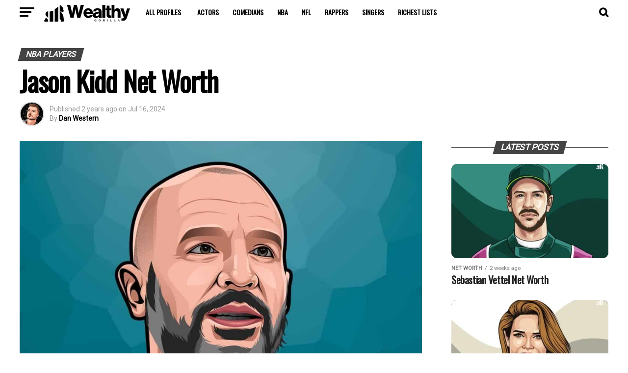

--- FILE ---
content_type: text/html; charset=UTF-8
request_url: https://wealthygorilla.com/jason-kidd-net-worth/
body_size: 59655
content:
<!DOCTYPE html>
<html lang="en-US">
<head>
<meta charset="UTF-8" >
<meta name="viewport" id="viewport" content="width=device-width, initial-scale=1.0, maximum-scale=5.0, minimum-scale=1.0, user-scalable=yes" />
<link rel="pingback" href="https://wealthygorilla.com/xmlrpc.php" />
<meta property="og:type" content="article" />
					<meta property="og:image" content="https://cdn.wealthygorilla.com/wp-content/uploads/2022/09/Jason-Kidd-Net-Worth-1000x600.jpg" />
		<meta name="twitter:image" content="https://cdn.wealthygorilla.com/wp-content/uploads/2022/09/Jason-Kidd-Net-Worth-1000x600.jpg" />
	<meta property="og:url" content="https://wealthygorilla.com/jason-kidd-net-worth/" />
<meta property="og:title" content="Jason Kidd Net Worth" />
<meta property="og:description" content="Introduction Jason Kidd is an American professional basketball coach and former NBA player with an estimated net worth of . &nbsp; Quick Facts Earned $182 million during his NBA career Peak annual salary of $21.4 million in 2008 Acquired a minority stake in the Brooklyn Nets for $500,000 Highest value contract was a 6-year, $103.6 [&hellip;]" />
<meta name="twitter:card" content="summary_large_image">
<meta name="twitter:url" content="https://wealthygorilla.com/jason-kidd-net-worth/">
<meta name="twitter:title" content="Jason Kidd Net Worth">
<meta name="twitter:description" content="Introduction Jason Kidd is an American professional basketball coach and former NBA player with an estimated net worth of . &nbsp; Quick Facts Earned $182 million during his NBA career Peak annual salary of $21.4 million in 2008 Acquired a minority stake in the Brooklyn Nets for $500,000 Highest value contract was a 6-year, $103.6 [&hellip;]">
<meta name='robots' content='index, follow, max-image-preview:large, max-snippet:-1, max-video-preview:-1' />

	<!-- This site is optimized with the Yoast SEO Premium plugin v23.3 (Yoast SEO v26.7) - https://yoast.com/wordpress/plugins/seo/ -->
	<title>Jason Kidd Net Worth</title><link rel="preload" href="https://cdn.wealthygorilla.com/wp-content/uploads/2022/09/Jason-Kidd-Net-Worth.jpg" as="image" imagesizes="(max-width: 1080px) 100vw, 1080px" fetchpriority="high"><link rel="preload" href="https://cdn.wealthygorilla.com/wp-includes/js/jquery/jquery.min.js" as="script"><link rel="preload" href="https://cdn.wealthygorilla.com/wp-content/cache/perfmatters/wealthygorilla.com/fonts/4b70ace1b535.google-fonts.css" as="style" onload="this.rel='stylesheet';this.removeAttribute('onload');">
	<meta name="description" content="Jason Kidd is an American professional basketball coach with an estimated net worth of $75 million. " />
	<link rel="canonical" href="https://wealthygorilla.com/jason-kidd-net-worth/" />
	<meta property="og:locale" content="en_US" />
	<meta property="og:type" content="article" />
	<meta property="og:title" content="Jason Kidd Net Worth" />
	<meta property="og:description" content="Jason Kidd is an American professional basketball coach with an estimated net worth of $75 million. " />
	<meta property="og:url" content="https://wealthygorilla.com/jason-kidd-net-worth/" />
	<meta property="og:site_name" content="Wealthy Gorilla" />
	<meta property="article:publisher" content="https://www.facebook.com/wealthygorilla" />
	<meta property="article:published_time" content="2024-07-16T09:41:07+00:00" />
	<meta property="article:modified_time" content="2025-12-08T22:26:36+00:00" />
	<meta property="og:image" content="https://cdn.wealthygorilla.com/wp-content/uploads/2022/09/Jason-Kidd-Net-Worth.jpg" />
	<meta property="og:image:width" content="1080" />
	<meta property="og:image:height" content="1080" />
	<meta property="og:image:type" content="image/jpeg" />
	<meta name="author" content="Dan Western" />
	<meta name="twitter:card" content="summary_large_image" />
	<meta name="twitter:creator" content="@wealthygorilla" />
	<meta name="twitter:site" content="@wealthygorilla" />
	<meta name="twitter:label1" content="Written by" />
	<meta name="twitter:data1" content="Dan Western" />
	<meta name="twitter:label2" content="Est. reading time" />
	<meta name="twitter:data2" content="3 minutes" />
	<script type="application/ld+json" class="yoast-schema-graph">{"@context":"https://schema.org","@graph":[{"@type":"Article","@id":"https://wealthygorilla.com/jason-kidd-net-worth/#article","isPartOf":{"@id":"https://wealthygorilla.com/jason-kidd-net-worth/"},"author":{"name":"Dan Western","@id":"https://wealthygorilla.com/#/schema/person/3c837625e6b36f4d3444abf9a51ba6d4"},"headline":"Jason Kidd Net Worth","datePublished":"2024-07-16T09:41:07+00:00","dateModified":"2025-12-08T22:26:36+00:00","mainEntityOfPage":{"@id":"https://wealthygorilla.com/jason-kidd-net-worth/"},"wordCount":556,"commentCount":0,"publisher":{"@id":"https://wealthygorilla.com/#organization"},"image":{"@id":"https://wealthygorilla.com/jason-kidd-net-worth/#primaryimage"},"thumbnailUrl":"https://cdn.wealthygorilla.com/wp-content/uploads/2022/09/Jason-Kidd-Net-Worth.jpg","keywords":["Dallas Mavericks"],"articleSection":["NBA Players","Net Worth"],"inLanguage":"en-US","potentialAction":[{"@type":"CommentAction","name":"Comment","target":["https://wealthygorilla.com/jason-kidd-net-worth/#respond"]}]},{"@type":"WebPage","@id":"https://wealthygorilla.com/jason-kidd-net-worth/","url":"https://wealthygorilla.com/jason-kidd-net-worth/","name":"Jason Kidd Net Worth","isPartOf":{"@id":"https://wealthygorilla.com/#website"},"primaryImageOfPage":{"@id":"https://wealthygorilla.com/jason-kidd-net-worth/#primaryimage"},"image":{"@id":"https://wealthygorilla.com/jason-kidd-net-worth/#primaryimage"},"thumbnailUrl":"https://cdn.wealthygorilla.com/wp-content/uploads/2022/09/Jason-Kidd-Net-Worth.jpg","datePublished":"2024-07-16T09:41:07+00:00","dateModified":"2025-12-08T22:26:36+00:00","description":"Jason Kidd is an American professional basketball coach with an estimated net worth of $75 million. ","breadcrumb":{"@id":"https://wealthygorilla.com/jason-kidd-net-worth/#breadcrumb"},"inLanguage":"en-US","potentialAction":[{"@type":"ReadAction","target":["https://wealthygorilla.com/jason-kidd-net-worth/"]}]},{"@type":"ImageObject","inLanguage":"en-US","@id":"https://wealthygorilla.com/jason-kidd-net-worth/#primaryimage","url":"https://cdn.wealthygorilla.com/wp-content/uploads/2022/09/Jason-Kidd-Net-Worth.jpg","contentUrl":"https://cdn.wealthygorilla.com/wp-content/uploads/2022/09/Jason-Kidd-Net-Worth.jpg","width":1080,"height":1080,"caption":"Jason Kidd Net Worth"},{"@type":"BreadcrumbList","@id":"https://wealthygorilla.com/jason-kidd-net-worth/#breadcrumb","itemListElement":[{"@type":"ListItem","position":1,"name":"Home","item":"https://wealthygorilla.com/"},{"@type":"ListItem","position":2,"name":"Net Worth","item":"https://wealthygorilla.com/net-worth/"},{"@type":"ListItem","position":3,"name":"NBA Players","item":"https://wealthygorilla.com/net-worth/nba-players/"},{"@type":"ListItem","position":4,"name":"Jason Kidd Net Worth"}]},{"@type":"WebSite","@id":"https://wealthygorilla.com/#website","url":"https://wealthygorilla.com/","name":"Wealthy Gorilla","description":"The #1 Fastest Growing Self-Development Site","publisher":{"@id":"https://wealthygorilla.com/#organization"},"potentialAction":[{"@type":"SearchAction","target":{"@type":"EntryPoint","urlTemplate":"https://wealthygorilla.com/?s={search_term_string}"},"query-input":{"@type":"PropertyValueSpecification","valueRequired":true,"valueName":"search_term_string"}}],"inLanguage":"en-US"},{"@type":"Organization","@id":"https://wealthygorilla.com/#organization","name":"Wealthy Gorilla","url":"https://wealthygorilla.com/","logo":{"@type":"ImageObject","inLanguage":"en-US","@id":"https://wealthygorilla.com/#/schema/logo/image/","url":"https://cdn.wealthygorilla.com/wp-content/uploads/2021/06/WealthyGorilla.svg","contentUrl":"https://cdn.wealthygorilla.com/wp-content/uploads/2021/06/WealthyGorilla.svg","width":"1000","height":"900","caption":"Wealthy Gorilla"},"image":{"@id":"https://wealthygorilla.com/#/schema/logo/image/"},"sameAs":["https://www.facebook.com/wealthygorilla","https://x.com/wealthygorilla","https://www.instagram.com/wealthygorillaofficial","https://pinterest.com/wealthygorilla.com","https://www.youtube.com/channel/UCY-wcVSb8OTZLwfNWS2ESzg"]},{"@type":"Person","@id":"https://wealthygorilla.com/#/schema/person/3c837625e6b36f4d3444abf9a51ba6d4","name":"Dan Western","image":{"@type":"ImageObject","inLanguage":"en-US","@id":"https://wealthygorilla.com/#/schema/person/image/","url":"https://secure.gravatar.com/avatar/29f796a001dbbcf283832066c6d36506275d17b2c1bd1e57e1bd7fb38f049c82?s=96&d=mm&r=g","contentUrl":"https://secure.gravatar.com/avatar/29f796a001dbbcf283832066c6d36506275d17b2c1bd1e57e1bd7fb38f049c82?s=96&d=mm&r=g","caption":"Dan Western"},"description":"Dan Western is a British journalist with a decade's worth of experience in researching financial information of the world's most influential people.","sameAs":["https://wealthygorilla.com/","https://www.linkedin.com/in/dan-western-wg/"],"url":"https://wealthygorilla.com/author/dan-western/"}]}</script>
	<!-- / Yoast SEO Premium plugin. -->


<link rel='dns-prefetch' href='//scripts.mediavine.com' />

<link href='https://scripts.mediavine.com' rel='preconnect' />
<link href='https://www.googletagmanager.com' rel='preconnect' />
<link href='https://cdn.wealthygorilla.com' rel='preconnect' />
<style id='wp-img-auto-sizes-contain-inline-css' type='text/css'>
img:is([sizes=auto i],[sizes^="auto," i]){contain-intrinsic-size:3000px 1500px}
/*# sourceURL=wp-img-auto-sizes-contain-inline-css */
</style>
<style id='wp-block-library-inline-css' type='text/css'>
:root{--wp-block-synced-color:#7a00df;--wp-block-synced-color--rgb:122,0,223;--wp-bound-block-color:var(--wp-block-synced-color);--wp-editor-canvas-background:#ddd;--wp-admin-theme-color:#007cba;--wp-admin-theme-color--rgb:0,124,186;--wp-admin-theme-color-darker-10:#006ba1;--wp-admin-theme-color-darker-10--rgb:0,107,160.5;--wp-admin-theme-color-darker-20:#005a87;--wp-admin-theme-color-darker-20--rgb:0,90,135;--wp-admin-border-width-focus:2px}@media (min-resolution:192dpi){:root{--wp-admin-border-width-focus:1.5px}}.wp-element-button{cursor:pointer}:root .has-very-light-gray-background-color{background-color:#eee}:root .has-very-dark-gray-background-color{background-color:#313131}:root .has-very-light-gray-color{color:#eee}:root .has-very-dark-gray-color{color:#313131}:root .has-vivid-green-cyan-to-vivid-cyan-blue-gradient-background{background:linear-gradient(135deg,#00d084,#0693e3)}:root .has-purple-crush-gradient-background{background:linear-gradient(135deg,#34e2e4,#4721fb 50%,#ab1dfe)}:root .has-hazy-dawn-gradient-background{background:linear-gradient(135deg,#faaca8,#dad0ec)}:root .has-subdued-olive-gradient-background{background:linear-gradient(135deg,#fafae1,#67a671)}:root .has-atomic-cream-gradient-background{background:linear-gradient(135deg,#fdd79a,#004a59)}:root .has-nightshade-gradient-background{background:linear-gradient(135deg,#330968,#31cdcf)}:root .has-midnight-gradient-background{background:linear-gradient(135deg,#020381,#2874fc)}:root{--wp--preset--font-size--normal:16px;--wp--preset--font-size--huge:42px}.has-regular-font-size{font-size:1em}.has-larger-font-size{font-size:2.625em}.has-normal-font-size{font-size:var(--wp--preset--font-size--normal)}.has-huge-font-size{font-size:var(--wp--preset--font-size--huge)}.has-text-align-center{text-align:center}.has-text-align-left{text-align:left}.has-text-align-right{text-align:right}.has-fit-text{white-space:nowrap!important}#end-resizable-editor-section{display:none}.aligncenter{clear:both}.items-justified-left{justify-content:flex-start}.items-justified-center{justify-content:center}.items-justified-right{justify-content:flex-end}.items-justified-space-between{justify-content:space-between}.screen-reader-text{border:0;clip-path:inset(50%);height:1px;margin:-1px;overflow:hidden;padding:0;position:absolute;width:1px;word-wrap:normal!important}.screen-reader-text:focus{background-color:#ddd;clip-path:none;color:#444;display:block;font-size:1em;height:auto;left:5px;line-height:normal;padding:15px 23px 14px;text-decoration:none;top:5px;width:auto;z-index:100000}html :where(.has-border-color){border-style:solid}html :where([style*=border-top-color]){border-top-style:solid}html :where([style*=border-right-color]){border-right-style:solid}html :where([style*=border-bottom-color]){border-bottom-style:solid}html :where([style*=border-left-color]){border-left-style:solid}html :where([style*=border-width]){border-style:solid}html :where([style*=border-top-width]){border-top-style:solid}html :where([style*=border-right-width]){border-right-style:solid}html :where([style*=border-bottom-width]){border-bottom-style:solid}html :where([style*=border-left-width]){border-left-style:solid}html :where(img[class*=wp-image-]){height:auto;max-width:100%}:where(figure){margin:0 0 1em}html :where(.is-position-sticky){--wp-admin--admin-bar--position-offset:var(--wp-admin--admin-bar--height,0px)}@media screen and (max-width:600px){html :where(.is-position-sticky){--wp-admin--admin-bar--position-offset:0px}}

/*# sourceURL=wp-block-library-inline-css */
</style><style id='global-styles-inline-css' type='text/css'>
:root{--wp--preset--aspect-ratio--square: 1;--wp--preset--aspect-ratio--4-3: 4/3;--wp--preset--aspect-ratio--3-4: 3/4;--wp--preset--aspect-ratio--3-2: 3/2;--wp--preset--aspect-ratio--2-3: 2/3;--wp--preset--aspect-ratio--16-9: 16/9;--wp--preset--aspect-ratio--9-16: 9/16;--wp--preset--color--black: #000000;--wp--preset--color--cyan-bluish-gray: #abb8c3;--wp--preset--color--white: #ffffff;--wp--preset--color--pale-pink: #f78da7;--wp--preset--color--vivid-red: #cf2e2e;--wp--preset--color--luminous-vivid-orange: #ff6900;--wp--preset--color--luminous-vivid-amber: #fcb900;--wp--preset--color--light-green-cyan: #7bdcb5;--wp--preset--color--vivid-green-cyan: #00d084;--wp--preset--color--pale-cyan-blue: #8ed1fc;--wp--preset--color--vivid-cyan-blue: #0693e3;--wp--preset--color--vivid-purple: #9b51e0;--wp--preset--gradient--vivid-cyan-blue-to-vivid-purple: linear-gradient(135deg,rgb(6,147,227) 0%,rgb(155,81,224) 100%);--wp--preset--gradient--light-green-cyan-to-vivid-green-cyan: linear-gradient(135deg,rgb(122,220,180) 0%,rgb(0,208,130) 100%);--wp--preset--gradient--luminous-vivid-amber-to-luminous-vivid-orange: linear-gradient(135deg,rgb(252,185,0) 0%,rgb(255,105,0) 100%);--wp--preset--gradient--luminous-vivid-orange-to-vivid-red: linear-gradient(135deg,rgb(255,105,0) 0%,rgb(207,46,46) 100%);--wp--preset--gradient--very-light-gray-to-cyan-bluish-gray: linear-gradient(135deg,rgb(238,238,238) 0%,rgb(169,184,195) 100%);--wp--preset--gradient--cool-to-warm-spectrum: linear-gradient(135deg,rgb(74,234,220) 0%,rgb(151,120,209) 20%,rgb(207,42,186) 40%,rgb(238,44,130) 60%,rgb(251,105,98) 80%,rgb(254,248,76) 100%);--wp--preset--gradient--blush-light-purple: linear-gradient(135deg,rgb(255,206,236) 0%,rgb(152,150,240) 100%);--wp--preset--gradient--blush-bordeaux: linear-gradient(135deg,rgb(254,205,165) 0%,rgb(254,45,45) 50%,rgb(107,0,62) 100%);--wp--preset--gradient--luminous-dusk: linear-gradient(135deg,rgb(255,203,112) 0%,rgb(199,81,192) 50%,rgb(65,88,208) 100%);--wp--preset--gradient--pale-ocean: linear-gradient(135deg,rgb(255,245,203) 0%,rgb(182,227,212) 50%,rgb(51,167,181) 100%);--wp--preset--gradient--electric-grass: linear-gradient(135deg,rgb(202,248,128) 0%,rgb(113,206,126) 100%);--wp--preset--gradient--midnight: linear-gradient(135deg,rgb(2,3,129) 0%,rgb(40,116,252) 100%);--wp--preset--font-size--small: 13px;--wp--preset--font-size--medium: 20px;--wp--preset--font-size--large: 36px;--wp--preset--font-size--x-large: 42px;--wp--preset--spacing--20: 0.44rem;--wp--preset--spacing--30: 0.67rem;--wp--preset--spacing--40: 1rem;--wp--preset--spacing--50: 1.5rem;--wp--preset--spacing--60: 2.25rem;--wp--preset--spacing--70: 3.38rem;--wp--preset--spacing--80: 5.06rem;--wp--preset--shadow--natural: 6px 6px 9px rgba(0, 0, 0, 0.2);--wp--preset--shadow--deep: 12px 12px 50px rgba(0, 0, 0, 0.4);--wp--preset--shadow--sharp: 6px 6px 0px rgba(0, 0, 0, 0.2);--wp--preset--shadow--outlined: 6px 6px 0px -3px rgb(255, 255, 255), 6px 6px rgb(0, 0, 0);--wp--preset--shadow--crisp: 6px 6px 0px rgb(0, 0, 0);}:where(.is-layout-flex){gap: 0.5em;}:where(.is-layout-grid){gap: 0.5em;}body .is-layout-flex{display: flex;}.is-layout-flex{flex-wrap: wrap;align-items: center;}.is-layout-flex > :is(*, div){margin: 0;}body .is-layout-grid{display: grid;}.is-layout-grid > :is(*, div){margin: 0;}:where(.wp-block-columns.is-layout-flex){gap: 2em;}:where(.wp-block-columns.is-layout-grid){gap: 2em;}:where(.wp-block-post-template.is-layout-flex){gap: 1.25em;}:where(.wp-block-post-template.is-layout-grid){gap: 1.25em;}.has-black-color{color: var(--wp--preset--color--black) !important;}.has-cyan-bluish-gray-color{color: var(--wp--preset--color--cyan-bluish-gray) !important;}.has-white-color{color: var(--wp--preset--color--white) !important;}.has-pale-pink-color{color: var(--wp--preset--color--pale-pink) !important;}.has-vivid-red-color{color: var(--wp--preset--color--vivid-red) !important;}.has-luminous-vivid-orange-color{color: var(--wp--preset--color--luminous-vivid-orange) !important;}.has-luminous-vivid-amber-color{color: var(--wp--preset--color--luminous-vivid-amber) !important;}.has-light-green-cyan-color{color: var(--wp--preset--color--light-green-cyan) !important;}.has-vivid-green-cyan-color{color: var(--wp--preset--color--vivid-green-cyan) !important;}.has-pale-cyan-blue-color{color: var(--wp--preset--color--pale-cyan-blue) !important;}.has-vivid-cyan-blue-color{color: var(--wp--preset--color--vivid-cyan-blue) !important;}.has-vivid-purple-color{color: var(--wp--preset--color--vivid-purple) !important;}.has-black-background-color{background-color: var(--wp--preset--color--black) !important;}.has-cyan-bluish-gray-background-color{background-color: var(--wp--preset--color--cyan-bluish-gray) !important;}.has-white-background-color{background-color: var(--wp--preset--color--white) !important;}.has-pale-pink-background-color{background-color: var(--wp--preset--color--pale-pink) !important;}.has-vivid-red-background-color{background-color: var(--wp--preset--color--vivid-red) !important;}.has-luminous-vivid-orange-background-color{background-color: var(--wp--preset--color--luminous-vivid-orange) !important;}.has-luminous-vivid-amber-background-color{background-color: var(--wp--preset--color--luminous-vivid-amber) !important;}.has-light-green-cyan-background-color{background-color: var(--wp--preset--color--light-green-cyan) !important;}.has-vivid-green-cyan-background-color{background-color: var(--wp--preset--color--vivid-green-cyan) !important;}.has-pale-cyan-blue-background-color{background-color: var(--wp--preset--color--pale-cyan-blue) !important;}.has-vivid-cyan-blue-background-color{background-color: var(--wp--preset--color--vivid-cyan-blue) !important;}.has-vivid-purple-background-color{background-color: var(--wp--preset--color--vivid-purple) !important;}.has-black-border-color{border-color: var(--wp--preset--color--black) !important;}.has-cyan-bluish-gray-border-color{border-color: var(--wp--preset--color--cyan-bluish-gray) !important;}.has-white-border-color{border-color: var(--wp--preset--color--white) !important;}.has-pale-pink-border-color{border-color: var(--wp--preset--color--pale-pink) !important;}.has-vivid-red-border-color{border-color: var(--wp--preset--color--vivid-red) !important;}.has-luminous-vivid-orange-border-color{border-color: var(--wp--preset--color--luminous-vivid-orange) !important;}.has-luminous-vivid-amber-border-color{border-color: var(--wp--preset--color--luminous-vivid-amber) !important;}.has-light-green-cyan-border-color{border-color: var(--wp--preset--color--light-green-cyan) !important;}.has-vivid-green-cyan-border-color{border-color: var(--wp--preset--color--vivid-green-cyan) !important;}.has-pale-cyan-blue-border-color{border-color: var(--wp--preset--color--pale-cyan-blue) !important;}.has-vivid-cyan-blue-border-color{border-color: var(--wp--preset--color--vivid-cyan-blue) !important;}.has-vivid-purple-border-color{border-color: var(--wp--preset--color--vivid-purple) !important;}.has-vivid-cyan-blue-to-vivid-purple-gradient-background{background: var(--wp--preset--gradient--vivid-cyan-blue-to-vivid-purple) !important;}.has-light-green-cyan-to-vivid-green-cyan-gradient-background{background: var(--wp--preset--gradient--light-green-cyan-to-vivid-green-cyan) !important;}.has-luminous-vivid-amber-to-luminous-vivid-orange-gradient-background{background: var(--wp--preset--gradient--luminous-vivid-amber-to-luminous-vivid-orange) !important;}.has-luminous-vivid-orange-to-vivid-red-gradient-background{background: var(--wp--preset--gradient--luminous-vivid-orange-to-vivid-red) !important;}.has-very-light-gray-to-cyan-bluish-gray-gradient-background{background: var(--wp--preset--gradient--very-light-gray-to-cyan-bluish-gray) !important;}.has-cool-to-warm-spectrum-gradient-background{background: var(--wp--preset--gradient--cool-to-warm-spectrum) !important;}.has-blush-light-purple-gradient-background{background: var(--wp--preset--gradient--blush-light-purple) !important;}.has-blush-bordeaux-gradient-background{background: var(--wp--preset--gradient--blush-bordeaux) !important;}.has-luminous-dusk-gradient-background{background: var(--wp--preset--gradient--luminous-dusk) !important;}.has-pale-ocean-gradient-background{background: var(--wp--preset--gradient--pale-ocean) !important;}.has-electric-grass-gradient-background{background: var(--wp--preset--gradient--electric-grass) !important;}.has-midnight-gradient-background{background: var(--wp--preset--gradient--midnight) !important;}.has-small-font-size{font-size: var(--wp--preset--font-size--small) !important;}.has-medium-font-size{font-size: var(--wp--preset--font-size--medium) !important;}.has-large-font-size{font-size: var(--wp--preset--font-size--large) !important;}.has-x-large-font-size{font-size: var(--wp--preset--font-size--x-large) !important;}
/*# sourceURL=global-styles-inline-css */
</style>

<style id='classic-theme-styles-inline-css' type='text/css'>
/*! This file is auto-generated */
.wp-block-button__link{color:#fff;background-color:#32373c;border-radius:9999px;box-shadow:none;text-decoration:none;padding:calc(.667em + 2px) calc(1.333em + 2px);font-size:1.125em}.wp-block-file__button{background:#32373c;color:#fff;text-decoration:none}
/*# sourceURL=/wp-includes/css/classic-themes.min.css */
</style>
<link rel='stylesheet' id='simple-youtube-responsive-css' href='//cdn.wealthygorilla.com/wp-content/uploads/cache/autoptimize/css/autoptimize_single_ccb7b5b8a916cf78c5aa3e579aa5bbcd.css' type='text/css' media='all' />
<link rel='stylesheet' id='ez-toc-css' href='//cdn.wealthygorilla.com/wp-content/plugins/easy-table-of-contents/assets/css/screen.min.css' type='text/css' media='all' />
<style id='ez-toc-inline-css' type='text/css'>
div#ez-toc-container .ez-toc-title {font-size: 120%;}div#ez-toc-container .ez-toc-title {font-weight: 700;}div#ez-toc-container ul li , div#ez-toc-container ul li a {font-size: 95%;}div#ez-toc-container ul li , div#ez-toc-container ul li a {font-weight: 500;}div#ez-toc-container nav ul ul li {font-size: 90%;}div#ez-toc-container {width: 75%;}.ez-toc-box-title {font-weight: bold; margin-bottom: 10px; text-align: center; text-transform: uppercase; letter-spacing: 1px; color: #666; padding-bottom: 5px;position:absolute;top:-4%;left:5%;background-color: inherit;transition: top 0.3s ease;}.ez-toc-box-title.toc-closed {top:-25%;}
.ez-toc-container-direction {direction: ltr;}.ez-toc-counter ul{counter-reset: item ;}.ez-toc-counter nav ul li a::before {content: counters(item, '.', decimal) '. ';display: inline-block;counter-increment: item;flex-grow: 0;flex-shrink: 0;margin-right: .2em; float: left; }.ez-toc-widget-direction {direction: ltr;}.ez-toc-widget-container ul{counter-reset: item ;}.ez-toc-widget-container nav ul li a::before {content: counters(item, '.', decimal) '. ';display: inline-block;counter-increment: item;flex-grow: 0;flex-shrink: 0;margin-right: .2em; float: left; }
/*# sourceURL=ez-toc-inline-css */
</style>
<link rel='stylesheet' id='mvp-custom-style-css' href='//cdn.wealthygorilla.com/wp-content/uploads/cache/autoptimize/css/autoptimize_single_6666ee87cda0406b46238679df016317.css' type='text/css' media='all' />
<style id='mvp-custom-style-inline-css' type='text/css'>


#mvp-wallpaper {
	background: url() no-repeat 50% 0;
	}

#mvp-foot-copy a {
	color: #565656;
	}

#mvp-content-main p a,
#mvp-content-main ul a,
#mvp-content-main ol a,
.mvp-post-add-main p a,
.mvp-post-add-main ul a,
.mvp-post-add-main ol a {
	box-shadow: inset 0 -4px 0 #565656;
	}

#mvp-content-main p a:hover,
#mvp-content-main ul a:hover,
#mvp-content-main ol a:hover,
.mvp-post-add-main p a:hover,
.mvp-post-add-main ul a:hover,
.mvp-post-add-main ol a:hover {
	background: #565656;
	}

a,
a:visited,
.post-info-name a,
.woocommerce .woocommerce-breadcrumb a {
	color: #845acc;
	}

#mvp-side-wrap a:hover {
	color: #845acc;
	}

.mvp-fly-top:hover,
.mvp-vid-box-wrap,
ul.mvp-soc-mob-list li.mvp-soc-mob-com {
	background: #898989;
	}

nav.mvp-fly-nav-menu ul li.menu-item-has-children:after,
.mvp-feat1-left-wrap span.mvp-cd-cat,
.mvp-widget-feat1-top-story span.mvp-cd-cat,
.mvp-widget-feat2-left-cont span.mvp-cd-cat,
.mvp-widget-dark-feat span.mvp-cd-cat,
.mvp-widget-dark-sub span.mvp-cd-cat,
.mvp-vid-wide-text span.mvp-cd-cat,
.mvp-feat2-top-text span.mvp-cd-cat,
.mvp-feat3-main-story span.mvp-cd-cat,
.mvp-feat3-sub-text span.mvp-cd-cat,
.mvp-feat4-main-text span.mvp-cd-cat,
.woocommerce-message:before,
.woocommerce-info:before,
.woocommerce-message:before {
	color: #898989;
	}

#searchform input,
.mvp-authors-name {
	border-bottom: 1px solid #898989;
	}

.mvp-fly-top:hover {
	border-top: 1px solid #898989;
	border-left: 1px solid #898989;
	border-bottom: 1px solid #898989;
	}

.woocommerce .widget_price_filter .ui-slider .ui-slider-handle,
.woocommerce #respond input#submit.alt,
.woocommerce a.button.alt,
.woocommerce button.button.alt,
.woocommerce input.button.alt,
.woocommerce #respond input#submit.alt:hover,
.woocommerce a.button.alt:hover,
.woocommerce button.button.alt:hover,
.woocommerce input.button.alt:hover {
	background-color: #898989;
	}

.woocommerce-error,
.woocommerce-info,
.woocommerce-message {
	border-top-color: #898989;
	}

ul.mvp-feat1-list-buts li.active span.mvp-feat1-list-but,
span.mvp-widget-home-title,
span.mvp-post-cat,
span.mvp-feat1-pop-head {
	background: #444444;
	}

.woocommerce span.onsale {
	background-color: #444444;
	}

.mvp-widget-feat2-side-more-but,
.woocommerce .star-rating span:before,
span.mvp-prev-next-label,
.mvp-cat-date-wrap .sticky {
	color: #444444 !important;
	}

#mvp-main-nav-top,
#mvp-fly-wrap,
.mvp-soc-mob-right,
#mvp-main-nav-small-cont {
	background: #ffffff;
	}

#mvp-main-nav-small .mvp-fly-but-wrap span,
#mvp-main-nav-small .mvp-search-but-wrap span,
.mvp-nav-top-left .mvp-fly-but-wrap span,
#mvp-fly-wrap .mvp-fly-but-wrap span {
	background: #ffffff;
	}

.mvp-nav-top-right .mvp-nav-search-but,
span.mvp-fly-soc-head,
.mvp-soc-mob-right i,
#mvp-main-nav-small span.mvp-nav-search-but,
#mvp-main-nav-small .mvp-nav-menu ul li a  {
	color: #ffffff;
	}

#mvp-main-nav-small .mvp-nav-menu ul li.menu-item-has-children a:after {
	border-color: #ffffff transparent transparent transparent;
	}

#mvp-nav-top-wrap span.mvp-nav-search-but:hover,
#mvp-main-nav-small span.mvp-nav-search-but:hover {
	color: #845acc;
	}

#mvp-nav-top-wrap .mvp-fly-but-wrap:hover span,
#mvp-main-nav-small .mvp-fly-but-wrap:hover span,
span.mvp-woo-cart-num:hover {
	background: #845acc;
	}

#mvp-main-nav-bot-cont {
	background: #0a0a0a;
	}

#mvp-nav-bot-wrap .mvp-fly-but-wrap span,
#mvp-nav-bot-wrap .mvp-search-but-wrap span {
	background: #0a0a0a;
	}

#mvp-nav-bot-wrap span.mvp-nav-search-but,
#mvp-nav-bot-wrap .mvp-nav-menu ul li a {
	color: #0a0a0a;
	}

#mvp-nav-bot-wrap .mvp-nav-menu ul li.menu-item-has-children a:after {
	border-color: #0a0a0a transparent transparent transparent;
	}

.mvp-nav-menu ul li:hover a {
	border-bottom: 5px solid #845acc;
	}

#mvp-nav-bot-wrap .mvp-fly-but-wrap:hover span {
	background: #845acc;
	}

#mvp-nav-bot-wrap span.mvp-nav-search-but:hover {
	color: #845acc;
	}

body,
.mvp-feat1-feat-text p,
.mvp-feat2-top-text p,
.mvp-feat3-main-text p,
.mvp-feat3-sub-text p,
#searchform input,
.mvp-author-info-text,
span.mvp-post-excerpt,
.mvp-nav-menu ul li ul.sub-menu li a,
nav.mvp-fly-nav-menu ul li a,
.mvp-ad-label,
span.mvp-feat-caption,
.mvp-post-tags a,
.mvp-post-tags a:visited,
span.mvp-author-box-name a,
#mvp-author-box-text p,
.mvp-post-gallery-text p,
ul.mvp-soc-mob-list li span,
#comments,
h3#reply-title,
h2.comments,
#mvp-foot-copy p,
span.mvp-fly-soc-head,
.mvp-post-tags-header,
span.mvp-prev-next-label,
span.mvp-post-add-link-but,
#mvp-comments-button a,
#mvp-comments-button span.mvp-comment-but-text,
.woocommerce ul.product_list_widget span.product-title,
.woocommerce ul.product_list_widget li a,
.woocommerce #reviews #comments ol.commentlist li .comment-text p.meta,
.woocommerce div.product p.price,
.woocommerce div.product p.price ins,
.woocommerce div.product p.price del,
.woocommerce ul.products li.product .price del,
.woocommerce ul.products li.product .price ins,
.woocommerce ul.products li.product .price,
.woocommerce #respond input#submit,
.woocommerce a.button,
.woocommerce button.button,
.woocommerce input.button,
.woocommerce .widget_price_filter .price_slider_amount .button,
.woocommerce span.onsale,
.woocommerce-review-link,
#woo-content p.woocommerce-result-count,
.woocommerce div.product .woocommerce-tabs ul.tabs li a,
a.mvp-inf-more-but,
span.mvp-cont-read-but,
span.mvp-cd-cat,
span.mvp-cd-date,
.mvp-feat4-main-text p,
span.mvp-woo-cart-num,
span.mvp-widget-home-title2,
.wp-caption,
#mvp-content-main p.wp-caption-text,
.gallery-caption,
.mvp-post-add-main p.wp-caption-text,
#bbpress-forums,
#bbpress-forums p,
.protected-post-form input,
#mvp-feat6-text p {
	font-family: 'Roboto', sans-serif;
	font-display: swap;
	}

.mvp-blog-story-text p,
span.mvp-author-page-desc,
#mvp-404 p,
.mvp-widget-feat1-bot-text p,
.mvp-widget-feat2-left-text p,
.mvp-flex-story-text p,
.mvp-search-text p,
#mvp-content-main p,
.mvp-post-add-main p,
#mvp-content-main ul li,
#mvp-content-main ol li,
.rwp-summary,
.rwp-u-review__comment,
.mvp-feat5-mid-main-text p,
.mvp-feat5-small-main-text p,
#mvp-content-main .wp-block-button__link,
.wp-block-audio figcaption,
.wp-block-video figcaption,
.wp-block-embed figcaption,
.wp-block-verse pre,
pre.wp-block-verse {
	font-family: 'PT Serif', sans-serif;
	font-display: swap;
	}

.mvp-nav-menu ul li a,
#mvp-foot-menu ul li a {
	font-family: 'Oswald', sans-serif;
	font-display: swap;
	}


.mvp-feat1-sub-text h2,
.mvp-feat1-pop-text h2,
.mvp-feat1-list-text h2,
.mvp-widget-feat1-top-text h2,
.mvp-widget-feat1-bot-text h2,
.mvp-widget-dark-feat-text h2,
.mvp-widget-dark-sub-text h2,
.mvp-widget-feat2-left-text h2,
.mvp-widget-feat2-right-text h2,
.mvp-blog-story-text h2,
.mvp-flex-story-text h2,
.mvp-vid-wide-more-text p,
.mvp-prev-next-text p,
.mvp-related-text,
.mvp-post-more-text p,
h2.mvp-authors-latest a,
.mvp-feat2-bot-text h2,
.mvp-feat3-sub-text h2,
.mvp-feat3-main-text h2,
.mvp-feat4-main-text h2,
.mvp-feat5-text h2,
.mvp-feat5-mid-main-text h2,
.mvp-feat5-small-main-text h2,
.mvp-feat5-mid-sub-text h2,
#mvp-feat6-text h2,
.alp-related-posts-wrapper .alp-related-post .post-title {
	font-family: 'Oswald', sans-serif;
	font-display: swap;
	}

.mvp-feat2-top-text h2,
.mvp-feat1-feat-text h2,
h1.mvp-post-title,
h1.mvp-post-title-wide,
.mvp-drop-nav-title h4,
#mvp-content-main blockquote p,
.mvp-post-add-main blockquote p,
#mvp-content-main p.has-large-font-size,
#mvp-404 h1,
#woo-content h1.page-title,
.woocommerce div.product .product_title,
.woocommerce ul.products li.product h3,
.alp-related-posts .current .post-title {
	font-family: 'Oswald', sans-serif;
	font-display: swap;
	}

span.mvp-feat1-pop-head,
.mvp-feat1-pop-text:before,
span.mvp-feat1-list-but,
span.mvp-widget-home-title,
.mvp-widget-feat2-side-more,
span.mvp-post-cat,
span.mvp-page-head,
h1.mvp-author-top-head,
.mvp-authors-name,
#mvp-content-main h1,
#mvp-content-main h2,
#mvp-content-main h3,
#mvp-content-main h4,
#mvp-content-main h5,
#mvp-content-main h6,
.woocommerce .related h2,
.woocommerce div.product .woocommerce-tabs .panel h2,
.woocommerce div.product .product_title,
.mvp-feat5-side-list .mvp-feat1-list-img:after {
	font-family: 'Roboto', sans-serif;
	font-display: swap;
	}

	

	.mvp-vid-box-wrap,
	.mvp-feat1-left-wrap span.mvp-cd-cat,
	.mvp-widget-feat1-top-story span.mvp-cd-cat,
	.mvp-widget-feat2-left-cont span.mvp-cd-cat,
	.mvp-widget-dark-feat span.mvp-cd-cat,
	.mvp-widget-dark-sub span.mvp-cd-cat,
	.mvp-vid-wide-text span.mvp-cd-cat,
	.mvp-feat2-top-text span.mvp-cd-cat,
	.mvp-feat3-main-story span.mvp-cd-cat {
		color: #fff;
		}
		

	span.mvp-nav-soc-but,
	ul.mvp-fly-soc-list li a,
	span.mvp-woo-cart-num {
		background: rgba(0,0,0,.8);
		}
	span.mvp-woo-cart-icon {
		color: rgba(0,0,0,.8);
		}
	nav.mvp-fly-nav-menu ul li,
	nav.mvp-fly-nav-menu ul li ul.sub-menu {
		border-top: 1px solid rgba(0,0,0,.1);
		}
	nav.mvp-fly-nav-menu ul li a {
		color: #000;
		}
	.mvp-drop-nav-title h4 {
		color: #000;
		}
		

	#mvp-main-body-wrap {
		padding-top: 20px;
		}
	#mvp-feat2-wrap,
	#mvp-feat4-wrap,
	#mvp-post-feat-img-wide,
	#mvp-vid-wide-wrap {
		margin-top: -20px;
		}
	@media screen and (max-width: 479px) {
		#mvp-main-body-wrap {
			padding-top: 15px;
			}
		#mvp-feat2-wrap,
		#mvp-feat4-wrap,
		#mvp-post-feat-img-wide,
		#mvp-vid-wide-wrap {
			margin-top: -15px;
			}
		}
		

	#mvp-leader-wrap {
		position: relative;
		}
	#mvp-site-main {
		margin-top: 0;
		}
	#mvp-leader-wrap {
		top: 0 !important;
		}
		

	.alp-advert {
		display: none;
	}
	.alp-related-posts-wrapper .alp-related-posts .current {
		margin: 0 0 10px;
	}
		

 	element.style {
overflow: hidden;
}

.mvp-post-feat-img-wide2 {
border-radius: 12px;
}

.mvp-flex-col .mvp-flex-story-img {
    margin-bottom: 15px;
    width: 100%;
    max-height: 250px;
    border-radius: 12px;
}

.mvp-blog-story-col .mvp-blog-story-img {
    Margin: 21px 0 15px 0;
    width: 100%;
    max-height: 250px;
    border-radius: 12px;
}

.mvp-mega-img {
border-radius: 12px;
}
.mvp-nav-menu ul li ul.mvp-mega-list li a, .mvp-nav-menu ul li ul.mvp-mega-list li a p {
font-weight: 700;
}
#mvp-post-main {
margin: 28px 0 60px;
}
@media screen and (max-width: 479px) {
    #mvp-main-body-wrap {
margin-top: 28px;
}
#mvp-main-nav-small .mvp-nav-menu ul li a {
color: Black!important;
}

.mvp-prev-next-text p {
font-size: 22px;
}

.mvp-fixed-post {
width: 100%;
padding: 0;
}

#mvp-content-main p, .mvp-post-add-main p {
font-size: 1.32rem;
line-height: 2.4rem;
}

#mvp-content-main table, .mvp-post-add-main table {
font-size: 24px;
}

div#footer_branding {
	margin-top: 0 !important;
	padding-bottom: 10px;
	background-color: #000000;
	color: #ffffff;
}

#mvp-foot-copy {
	padding-bottom: 20px;
}	


#mvp-content-main td, #mvp-content-main th, .mvp-post-add-main td, .mvp-post-add-main th {
font-size: 17px;
}

@media screen and (max-width: 479px) {
    #mvp-content-main p, .mvp-post-add-main p {
font-size: 1.2rem;
line-height: 1.8rem;
}
}
.mvp-post-soc-in {
    margin-left: 0px;
}

#mvp-content-main h2, .mvp-post-add-main h2 {
    font-size: 2.1rem;
}

.mvp-related-text {
    font-size: 1.2rem;
}

#mvp-content-main ol li {
   font-size: 1.2rem;
}

/*Mediavine Mobile 5 CSS*/
@media only screen and (max-width: 359px) {
.mvp-post-feat-img,
.mvp-post-content > img {
max-width: 320px !important;
margin-left: unset !important;
}
}
/*End CSS */
		
/*# sourceURL=mvp-custom-style-inline-css */
</style>
<link rel='stylesheet' id='fontawesome-child-css' href='//cdn.wealthygorilla.com/wp-content/uploads/cache/autoptimize/css/autoptimize_single_b652e3b759188ceaf79182f2fe72ea64.css' type='text/css' media='all' />
<link rel='stylesheet' id='mvp-custom-child-style-css' href='//cdn.wealthygorilla.com/wp-content/themes/zox-news-child/style.css' type='text/css' media='all' />
<link rel='stylesheet' id='mvp-reset-css' href='//cdn.wealthygorilla.com/wp-content/uploads/cache/autoptimize/css/autoptimize_single_57f771e757949734da4f17de9e70f6d3.css' type='text/css' media='all' />
<link rel='stylesheet' id='fontawesome-css' href='//cdn.wealthygorilla.com/wp-content/themes/zox-news-child/font-awesome/css/all.css' type='text/css' media='all' />
<link rel='stylesheet' id='mvp-media-queries-css' href='//cdn.wealthygorilla.com/wp-content/uploads/cache/autoptimize/css/autoptimize_single_87a1f9c4c2b282e24a9e4cde82e67ee0.css' type='text/css' media='all' />
<link rel='stylesheet' id='tablepress-default-css' href='//cdn.wealthygorilla.com/wp-content/uploads/cache/autoptimize/css/autoptimize_single_67618bce410baf1c5f16513a9af4b1b9.css' type='text/css' media='all' />
<style id='tablepress-default-inline-css' type='text/css'>
.tablepress thead th,.tablepress tfoot th{background-color:#CCC}
/*# sourceURL=tablepress-default-inline-css */
</style>
<link rel='stylesheet' id='optimocha-fonts-css' href='https://cdn.wealthygorilla.com/wp-content/cache/perfmatters/wealthygorilla.com/fonts/55215e535350.google-fonts.min.css' type='text/css' media='all' />
<script type="text/javascript" async="async" fetchpriority="high" data-noptimize="1" data-cfasync="false" src="https://scripts.mediavine.com/tags/wealthy-gorilla.js" id="mv-script-wrapper-js"></script>
<script type="text/javascript" src="https://cdn.wealthygorilla.com/wp-includes/js/jquery/jquery.min.js" id="jquery-core-js"></script>
<script type='text/javascript'>window.presslabs = {"home_url":"https:\/\/wealthygorilla.com"}</script><script type='text/javascript'>
	(function () {
		var pl_beacon = document.createElement('script');
		pl_beacon.type = 'text/javascript';
		pl_beacon.async = true;
		var host = 'https://wealthygorilla.com';
		if ('https:' == document.location.protocol) {
			host = host.replace('http://', 'https://');
		}
		pl_beacon.src = host + '/' + 'ZkqJRKacle7e' + '.js?ts=' + Math.floor((Math.random() * 100000) + 1);
		var first_script_tag = document.getElementsByTagName('script')[0];
		first_script_tag.parentNode.insertBefore(pl_beacon, first_script_tag);
	})();
</script><script>window.dataLayer = window.dataLayer || [];function gtag(){dataLayer.push(arguments);}gtag("js", new Date());gtag("config", "UA-31654082-2");</script>
    <script type="application/ld+json">
    	 { 
    	 	"@context": "https://schema.org",
    	 	"@graph": [{
    	 	 "@id": "https://wealthygorilla.com/jason-kidd-net-worth/#article", "datePublished":"2024-07-16T17:41:07+08:00", "dateModified":"2025-12-09T06:26:36+08:00"
    	 	 }] 
		}
    </script><link rel="icon" href="https://cdn.wealthygorilla.com/wp-content/uploads/2021/06/WealthyGorillaIcon-80x80.png" sizes="32x32" />
<link rel="icon" href="https://cdn.wealthygorilla.com/wp-content/uploads/2021/06/WealthyGorillaIcon.png" sizes="192x192" />
<link rel="apple-touch-icon" href="https://cdn.wealthygorilla.com/wp-content/uploads/2021/06/WealthyGorillaIcon.png" />
<meta name="msapplication-TileImage" content="https://cdn.wealthygorilla.com/wp-content/uploads/2021/06/WealthyGorillaIcon.png" />
		<style type="text/css" id="wp-custom-css">
			.mvp-feat1-pop-img img, .mvp-feat1-feat-img img, .mvp-feat1-list-img img, .mvp-feat1-sub-img img, .mvp-feat1-pop-text h2, .mvp-feat1-list-text h2, .mvp-widget-feat2-right-img img, .mvp-widget-feat2-right-text h2, .mvp-widget-dark-feat-img img, .mvp-widget-dark-sub-img img, .mvp-widget-dark-sub-text h2, .mvp-blog-story-img img, .mvp-blog-story-text h2, .mvp-widget-feat1-bot-text h2, .mvp-widget-feat1-top-img img, .mvp-widget-feat1-bot-img img, #mvp-content-main p a, .mvp-fly-fade, ul.mvp-related-posts-list li:hover .mvp-related-text, ul.mvp-related-posts-list li:hover .mvp-related-img img, #mvp-comments-button span.mvp-comment-but-text, span.mvp-author-box-soc, .mvp-mega-img img, ul.mvp-mega-list li a p, ul.mvp-post-more-list li:hover .mvp-post-more-text p, ul.mvp-post-more-list li:hover .mvp-post-more-img img, .mvp-flex-story-img img, .mvp-flex-story-text h2, a.mvp-inf-more-but, span.mvp-nav-search-but, .mvp-prev-next-text p, .mvp-vid-wide-more-img img, .mvp-vid-wide-more-text p, span.mvp-post-add-link-but, ul.mvp-soc-mob-list li, .woocommerce-loop-product__title, span.mvp-cont-read-but, .mvp-feat2-bot-img img, .mvp-feat2-bot-text h2, span.mvp-woo-cart-num, .mvp-feat3-main-img img, .mvp-feat3-sub-img img, .mvp-feat4-main-img img, .mvp-feat4-main-text h2, .mvp-feat1-list-img:after, .mvp-feat5-small-main-img img, .mvp-feat5-small-main-text h2, .mvp-feat5-mid-sub-text h2, .mvp-feat5-mid-sub-img img, .mvp-feat5-mid-main-text h2, .mvp-feat5-mid-main-img img, #mvp-feat6-img img {transition:none!important}

#mvp-main-nav-small .mvp-fly-but-wrap span, #mvp-main-nav-small .mvp-search-but-wrap span, .mvp-nav-top-left .mvp-fly-but-wrap span, #mvp-fly-wrap .mvp-fly-but-wrap span { background:black!important; }

.mvp-nav-top-right .mvp-nav-search-but, span.mvp-fly-soc-head, .mvp-soc-mob-right i, #mvp-main-nav-small span.mvp-nav-search-but, #mvp-main-nav-small .mvp-nav-menu ul li a {
	color:black!important;
	font-weight: 900;
}


div.efNuih{display:block!important;}
div#mv_privacy_settings{background:#000;color:#fff;margin-bottom:0!important;padding-bottom:10px;}

#ez-toc-container.counter-hierarchy ul{
	margin-top: 0px;
	margin-bottom: 0px;
}
div#ez-toc-container ul li{
	margin-left: 10px;
	padding-top: 0px;
}

#ez-toc-container.counter-decimal ul.ez-toc-list li a::before{
	content: "•";
}

		</style>
			<!-- Google tag (gtag.js) -->
<script async src="https://www.googletagmanager.com/gtag/js?id=UA-31654082-2"></script>
<script>
  window.dataLayer = window.dataLayer || [];
  function gtag(){dataLayer.push(arguments);}
  gtag('js', new Date());

  gtag('config', 'UA-31654082-2');
</script>

</head>
<body class="wp-singular post-template-default single single-post postid-105767 single-format-standard wp-embed-responsive wp-theme-zox-news wp-child-theme-zox-news-child">
	<div id="mvp-fly-wrap">
	<div id="mvp-fly-menu-top" class="left relative">
		<div class="mvp-fly-top-out left relative">
			<div class="mvp-fly-top-in">
				<div id="mvp-fly-logo" class="left relative">
											<a href="https://wealthygorilla.com/" data-wpel-link="internal"><noscript><img src="https://cdn.wealthygorilla.com/wp-content/uploads/2024/07/1-cropped.svg" alt="Wealthy Gorilla" data-rjs="2" /></noscript><img class="lazyload" src='data:image/svg+xml,%3Csvg%20xmlns=%22http://www.w3.org/2000/svg%22%20viewBox=%220%200%20210%20140%22%3E%3C/svg%3E' data-src="https://cdn.wealthygorilla.com/wp-content/uploads/2024/07/1-cropped.svg" alt="Wealthy Gorilla" data-rjs="2" /></a>
									</div><!--mvp-fly-logo-->
			</div><!--mvp-fly-top-in-->
			<div class="mvp-fly-but-wrap mvp-fly-but-menu mvp-fly-but-click">
				<span></span>
				<span></span>
				<span></span>
				<span></span>
			</div><!--mvp-fly-but-wrap-->
		</div><!--mvp-fly-top-out-->
	</div><!--mvp-fly-menu-top-->
	<div id="mvp-fly-menu-wrap">
		<nav class="mvp-fly-nav-menu left relative">
			<div class="menu-newspaper-menu-container"><ul id="menu-newspaper-menu" class="menu"><li id="menu-item-34551" class="menu-item menu-item-type-custom menu-item-object-custom menu-item-home menu-item-34551"><a href="https://wealthygorilla.com" data-wpel-link="internal">Home</a></li>
<li id="menu-item-90681" class="menu-item menu-item-type-taxonomy menu-item-object-category menu-item-has-children menu-item-90681"><a href="https://wealthygorilla.com/most-expensive/" data-wpel-link="internal">Most Expensive</a>
<ul class="sub-menu">
	<li id="menu-item-90694" class="menu-item menu-item-type-post_type menu-item-object-post menu-item-90694"><a href="https://wealthygorilla.com/most-expensive-alcoholic-drinks/" data-wpel-link="internal">Most Expensive Alcohol</a></li>
	<li id="menu-item-90687" class="menu-item menu-item-type-post_type menu-item-object-post menu-item-90687"><a href="https://wealthygorilla.com/most-expensive-beanie-babies/" data-wpel-link="internal">Most Expensive Beanie Babies</a></li>
	<li id="menu-item-90682" class="menu-item menu-item-type-post_type menu-item-object-post menu-item-90682"><a href="https://wealthygorilla.com/most-expensive-cars-world/" data-wpel-link="internal">Most Expensive Cars</a></li>
	<li id="menu-item-90684" class="menu-item menu-item-type-post_type menu-item-object-post menu-item-90684"><a href="https://wealthygorilla.com/most-expensive-coins/" data-wpel-link="internal">Most Expensive Coins</a></li>
	<li id="menu-item-90692" class="menu-item menu-item-type-post_type menu-item-object-post menu-item-90692"><a href="https://wealthygorilla.com/most-expensive-comic-books/" data-wpel-link="internal">Most Expensive Comics</a></li>
	<li id="menu-item-90683" class="menu-item menu-item-type-post_type menu-item-object-post menu-item-90683"><a href="https://wealthygorilla.com/most-expensive-guitars/" data-wpel-link="internal">Most Expensive Guitars</a></li>
	<li id="menu-item-90685" class="menu-item menu-item-type-post_type menu-item-object-post menu-item-90685"><a href="https://wealthygorilla.com/most-expensive-hotels/" data-wpel-link="internal">Most Expensive Hotels</a></li>
	<li id="menu-item-90693" class="menu-item menu-item-type-post_type menu-item-object-post menu-item-90693"><a href="https://wealthygorilla.com/most-expensive-lego-sets/" data-wpel-link="internal">Most Expensive Lego Sets</a></li>
	<li id="menu-item-90688" class="menu-item menu-item-type-post_type menu-item-object-post menu-item-90688"><a href="https://wealthygorilla.com/most-expensive-motorbikes/" data-wpel-link="internal">Most Expensive Motorbikes</a></li>
	<li id="menu-item-90690" class="menu-item menu-item-type-post_type menu-item-object-post menu-item-90690"><a href="https://wealthygorilla.com/most-expensive-private-jets/" data-wpel-link="internal">Most Expensive Private Jets</a></li>
	<li id="menu-item-90686" class="menu-item menu-item-type-post_type menu-item-object-post menu-item-90686"><a href="https://wealthygorilla.com/most-expensive-sneakers/" data-wpel-link="internal">Most Expensive Sneakers</a></li>
	<li id="menu-item-90691" class="menu-item menu-item-type-post_type menu-item-object-post menu-item-90691"><a href="https://wealthygorilla.com/most-expensive-watches/" data-wpel-link="internal">Most Expensive Watches</a></li>
	<li id="menu-item-90689" class="menu-item menu-item-type-post_type menu-item-object-post menu-item-90689"><a href="https://wealthygorilla.com/most-expensive-yachts/" data-wpel-link="internal">Most Expensive Yachts</a></li>
</ul>
</li>
<li id="menu-item-22964" class="menu-item menu-item-type-taxonomy menu-item-object-category current-post-ancestor current-menu-parent current-post-parent menu-item-has-children menu-item-22964"><a href="https://wealthygorilla.com/net-worth/" data-wpel-link="internal">All Profiles</a>
<ul class="sub-menu">
	<li id="menu-item-182741" class="menu-item menu-item-type-taxonomy menu-item-object-category menu-item-182741"><a href="https://wealthygorilla.com/net-worth/actors/" data-wpel-link="internal">Actors</a></li>
	<li id="menu-item-182742" class="menu-item menu-item-type-taxonomy menu-item-object-category menu-item-182742"><a href="https://wealthygorilla.com/net-worth/authors/" data-wpel-link="internal">Authors</a></li>
	<li id="menu-item-182743" class="menu-item menu-item-type-taxonomy menu-item-object-category menu-item-182743"><a href="https://wealthygorilla.com/net-worth/bodybuilders/" data-wpel-link="internal">Bodybuilders</a></li>
	<li id="menu-item-182744" class="menu-item menu-item-type-taxonomy menu-item-object-category menu-item-182744"><a href="https://wealthygorilla.com/net-worth/boxers/" data-wpel-link="internal">Boxers</a></li>
	<li id="menu-item-182745" class="menu-item menu-item-type-taxonomy menu-item-object-category menu-item-182745"><a href="https://wealthygorilla.com/net-worth/coaches/" data-wpel-link="internal">Coaches</a></li>
	<li id="menu-item-182746" class="menu-item menu-item-type-taxonomy menu-item-object-category menu-item-182746"><a href="https://wealthygorilla.com/net-worth/comedians/" data-wpel-link="internal">Comedians</a></li>
	<li id="menu-item-182747" class="menu-item menu-item-type-taxonomy menu-item-object-category menu-item-182747"><a href="https://wealthygorilla.com/net-worth/designers/" data-wpel-link="internal">Designers</a></li>
	<li id="menu-item-182748" class="menu-item menu-item-type-taxonomy menu-item-object-category menu-item-182748"><a href="https://wealthygorilla.com/net-worth/directors/" data-wpel-link="internal">Directors</a></li>
	<li id="menu-item-182749" class="menu-item menu-item-type-taxonomy menu-item-object-category menu-item-182749"><a href="https://wealthygorilla.com/net-worth/djs/" data-wpel-link="internal">Djs</a></li>
	<li id="menu-item-182750" class="menu-item menu-item-type-taxonomy menu-item-object-category menu-item-182750"><a href="https://wealthygorilla.com/net-worth/entrepreneurs/" data-wpel-link="internal">Entrepreneurs</a></li>
	<li id="menu-item-182751" class="menu-item menu-item-type-taxonomy menu-item-object-category menu-item-182751"><a href="https://wealthygorilla.com/net-worth/golfers/" data-wpel-link="internal">Golfers</a></li>
	<li id="menu-item-182752" class="menu-item menu-item-type-taxonomy menu-item-object-category menu-item-182752"><a href="https://wealthygorilla.com/net-worth/mlb-players/" data-wpel-link="internal">MLB Players</a></li>
	<li id="menu-item-182753" class="menu-item menu-item-type-taxonomy menu-item-object-category menu-item-182753"><a href="https://wealthygorilla.com/net-worth/mma-fighters/" data-wpel-link="internal">MMA Fighters</a></li>
	<li id="menu-item-182754" class="menu-item menu-item-type-taxonomy menu-item-object-category menu-item-182754"><a href="https://wealthygorilla.com/net-worth/models/" data-wpel-link="internal">Models</a></li>
	<li id="menu-item-182755" class="menu-item menu-item-type-taxonomy menu-item-object-category menu-item-182755"><a href="https://wealthygorilla.com/net-worth/musicians/" data-wpel-link="internal">Musicians</a></li>
	<li id="menu-item-182756" class="menu-item menu-item-type-taxonomy menu-item-object-category current-post-ancestor current-menu-parent current-post-parent menu-item-182756"><a href="https://wealthygorilla.com/net-worth/nba-players/" data-wpel-link="internal">NBA Players</a></li>
	<li id="menu-item-182757" class="menu-item menu-item-type-taxonomy menu-item-object-category menu-item-182757"><a href="https://wealthygorilla.com/net-worth/nfl-players/" data-wpel-link="internal">NFL Players</a></li>
	<li id="menu-item-182758" class="menu-item menu-item-type-taxonomy menu-item-object-category menu-item-182758"><a href="https://wealthygorilla.com/net-worth/nhl-players/" data-wpel-link="internal">NHL Players</a></li>
	<li id="menu-item-182759" class="menu-item menu-item-type-taxonomy menu-item-object-category menu-item-182759"><a href="https://wealthygorilla.com/net-worth/politicians/" data-wpel-link="internal">Politicians</a></li>
	<li id="menu-item-182760" class="menu-item menu-item-type-taxonomy menu-item-object-category menu-item-182760"><a href="https://wealthygorilla.com/net-worth/producers/" data-wpel-link="internal">Producers</a></li>
	<li id="menu-item-182761" class="menu-item menu-item-type-taxonomy menu-item-object-category menu-item-182761"><a href="https://wealthygorilla.com/net-worth/racing-drivers/" data-wpel-link="internal">Racing Drivers</a></li>
	<li id="menu-item-182762" class="menu-item menu-item-type-taxonomy menu-item-object-category menu-item-182762"><a href="https://wealthygorilla.com/net-worth/rappers/" data-wpel-link="internal">Rappers</a></li>
	<li id="menu-item-182763" class="menu-item menu-item-type-taxonomy menu-item-object-category menu-item-182763"><a href="https://wealthygorilla.com/net-worth/singers/" data-wpel-link="internal">Singers</a></li>
	<li id="menu-item-182764" class="menu-item menu-item-type-taxonomy menu-item-object-category menu-item-182764"><a href="https://wealthygorilla.com/net-worth/soccer-players/" data-wpel-link="internal">Soccer Players</a></li>
	<li id="menu-item-182765" class="menu-item menu-item-type-taxonomy menu-item-object-category menu-item-182765"><a href="https://wealthygorilla.com/net-worth/tennis-players/" data-wpel-link="internal">Tennis Players</a></li>
	<li id="menu-item-182766" class="menu-item menu-item-type-taxonomy menu-item-object-category menu-item-182766"><a href="https://wealthygorilla.com/net-worth/tv-personalities/" data-wpel-link="internal">TV Personalities</a></li>
	<li id="menu-item-182767" class="menu-item menu-item-type-taxonomy menu-item-object-category menu-item-182767"><a href="https://wealthygorilla.com/net-worth/wrestlers/" data-wpel-link="internal">Wrestlers</a></li>
	<li id="menu-item-182768" class="menu-item menu-item-type-taxonomy menu-item-object-category menu-item-182768"><a href="https://wealthygorilla.com/net-worth/youtubers/" data-wpel-link="internal">YouTubers</a></li>
</ul>
</li>
<li id="menu-item-121190" class="menu-item menu-item-type-taxonomy menu-item-object-category menu-item-has-children menu-item-121190"><a href="https://wealthygorilla.com/richest/" data-wpel-link="internal">Richest People</a>
<ul class="sub-menu">
	<li id="menu-item-44272" class="menu-item menu-item-type-post_type menu-item-object-post menu-item-44272"><a href="https://wealthygorilla.com/top-20-richest-people-world/" data-wpel-link="internal">Richest People</a></li>
	<li id="menu-item-44280" class="menu-item menu-item-type-post_type menu-item-object-post menu-item-44280"><a href="https://wealthygorilla.com/richest-actors-world/" data-wpel-link="internal">Richest Actors</a></li>
	<li id="menu-item-121191" class="menu-item menu-item-type-post_type menu-item-object-post menu-item-121191"><a href="https://wealthygorilla.com/richest-actresses-world/" data-wpel-link="internal">Richest Actresses</a></li>
	<li id="menu-item-44276" class="menu-item menu-item-type-post_type menu-item-object-post menu-item-44276"><a href="https://wealthygorilla.com/top-20-richest-athletes-world/" data-wpel-link="internal">Richest Athletes</a></li>
	<li id="menu-item-44274" class="menu-item menu-item-type-post_type menu-item-object-post menu-item-44274"><a href="https://wealthygorilla.com/richest-bodybuilders-world/" data-wpel-link="internal">Richest Bodybuilders</a></li>
	<li id="menu-item-44270" class="menu-item menu-item-type-post_type menu-item-object-post menu-item-44270"><a href="https://wealthygorilla.com/top-20-richest-comedians-world/" data-wpel-link="internal">Richest Comedians</a></li>
	<li id="menu-item-44282" class="menu-item menu-item-type-post_type menu-item-object-post menu-item-44282"><a href="https://wealthygorilla.com/top-20-richest-djs-world/" data-wpel-link="internal">Richest DJ&#8217;s</a></li>
	<li id="menu-item-121192" class="menu-item menu-item-type-post_type menu-item-object-post menu-item-121192"><a href="https://wealthygorilla.com/richest-golfers-world/" data-wpel-link="internal">Richest Golfers</a></li>
	<li id="menu-item-44758" class="menu-item menu-item-type-post_type menu-item-object-post menu-item-44758"><a href="https://wealthygorilla.com/richest-models-world/" data-wpel-link="internal">Richest Models</a></li>
	<li id="menu-item-121195" class="menu-item menu-item-type-post_type menu-item-object-post menu-item-121195"><a href="https://wealthygorilla.com/richest-nba-players-world/" data-wpel-link="internal">Richest NBA Players</a></li>
	<li id="menu-item-121194" class="menu-item menu-item-type-post_type menu-item-object-post menu-item-121194"><a href="https://wealthygorilla.com/richest-nfl-players/" data-wpel-link="internal">Richest NFL Players</a></li>
	<li id="menu-item-44760" class="menu-item menu-item-type-post_type menu-item-object-post menu-item-44760"><a href="https://wealthygorilla.com/richest-politicians-world/" data-wpel-link="internal">Richest Politicians</a></li>
	<li id="menu-item-44278" class="menu-item menu-item-type-post_type menu-item-object-post menu-item-44278"><a href="https://wealthygorilla.com/top-20-richest-rappers-world/" data-wpel-link="internal">Richest Rappers</a></li>
	<li id="menu-item-121193" class="menu-item menu-item-type-post_type menu-item-object-post menu-item-121193"><a href="https://wealthygorilla.com/richest-rockstars-world/" data-wpel-link="internal">Richest Rockstars</a></li>
	<li id="menu-item-44284" class="menu-item menu-item-type-post_type menu-item-object-post menu-item-44284"><a href="https://wealthygorilla.com/richest-singers-world/" data-wpel-link="internal">Richest Singers</a></li>
	<li id="menu-item-44762" class="menu-item menu-item-type-post_type menu-item-object-post menu-item-44762"><a href="https://wealthygorilla.com/richest-soccer-players-world/" data-wpel-link="internal">Richest Soccer Players</a></li>
</ul>
</li>
<li id="menu-item-28209" class="menu-item menu-item-type-taxonomy menu-item-object-category menu-item-28209"><a href="https://wealthygorilla.com/top-lists/" data-wpel-link="internal">Top Lists</a></li>
</ul></div>		</nav>
	</div><!--mvp-fly-menu-wrap-->
	<div id="mvp-fly-soc-wrap">
		<span class="mvp-fly-soc-head">Connect with us</span>
		<ul class="mvp-fly-soc-list left relative">
																										</ul>
	</div><!--mvp-fly-soc-wrap-->
</div><!--mvp-fly-wrap-->	<div id="mvp-site" class="left relative">
		<div id="mvp-search-wrap">
			<div id="mvp-search-box">
				<form method="get" id="searchform" action="https://wealthygorilla.com/">
	<input type="text" name="s" id="s" value="Search" onfocus='if (this.value == "Search") { this.value = ""; }' onblur='if (this.value == "") { this.value = "Search"; }' />
	<input type="hidden" id="searchsubmit" value="Search" />
</form>			</div><!--mvp-search-box-->
			<div class="mvp-search-but-wrap mvp-search-click">
				<span></span>
				<span></span>
			</div><!--mvp-search-but-wrap-->
		</div><!--mvp-search-wrap-->
				<div id="mvp-site-wall" class="left relative">
						<div id="mvp-site-main" class="left relative">
			<header id="mvp-main-head-wrap" class="left relative">
									<nav id="mvp-main-nav-wrap" class="left relative">
						<div id="mvp-main-nav-small" class="left relative">
							<div id="mvp-main-nav-small-cont" class="left">
								<div class="mvp-main-box">
									<div id="mvp-nav-small-wrap">
										<div class="mvp-nav-small-right-out left">
											<div class="mvp-nav-small-right-in">
												<div class="mvp-nav-small-cont left">
													<div class="mvp-nav-small-left-out right">
														<div id="mvp-nav-small-left" class="left relative">
															<div class="mvp-fly-but-wrap mvp-fly-but-click left relative">
																<span></span>
																<span></span>
																<span></span>
																<span></span>
															</div><!--mvp-fly-but-wrap-->
														</div><!--mvp-nav-small-left-->
														<div class="mvp-nav-small-left-in">
															<div class="mvp-nav-small-mid left">
																<div class="mvp-nav-small-logo left relative">
																																			<a href="https://wealthygorilla.com/" data-wpel-link="internal"><noscript><img src="https://cdn.wealthygorilla.com/wp-content/uploads/2024/07/1-cropped.svg" alt="Wealthy Gorilla" data-rjs="2" width="175px" /></noscript><img class="lazyload" src='data:image/svg+xml,%3Csvg%20xmlns=%22http://www.w3.org/2000/svg%22%20viewBox=%220%200%20175%20116.66666666667%22%3E%3C/svg%3E' data-src="https://cdn.wealthygorilla.com/wp-content/uploads/2024/07/1-cropped.svg" alt="Wealthy Gorilla" data-rjs="2" width="175px" /></a>
																																																				<h2 class="mvp-logo-title">Wealthy Gorilla</h2>
																																	</div><!--mvp-nav-small-logo-->
																<div class="mvp-nav-small-mid-right left">
																																			<div class="mvp-drop-nav-title left">
																			<h4>Jason Kidd Net Worth</h4>
																		</div><!--mvp-drop-nav-title-->
																																		<div class="mvp-nav-menu left">
																		<div class="menu-header-container"><ul id="menu-header" class="menu"><li id="menu-item-171776" class="menu-item menu-item-type-taxonomy menu-item-object-category current-post-ancestor current-menu-parent current-post-parent menu-item-has-children menu-item-171776 mvp-mega-dropdown"><a href="https://wealthygorilla.com/net-worth/" title="Net Worth Profiles" data-wpel-link="internal">All Profiles</a><div class="mvp-mega-dropdown"><div class="mvp-main-box"><ul class="mvp-mega-list"><li><a href="https://wealthygorilla.com/sebastian-vettel-net-worth/" data-wpel-link="internal"><div class="mvp-mega-img"><picture><source data-srcset="https://cdn.wealthygorilla.com/wp-content/uploads/2023/04/Sebastian-Vettel-Net-Worth-Profile-400x240.webp 400w,https://cdn.wealthygorilla.com/wp-content/uploads/2023/04/Sebastian-Vettel-Net-Worth-Profile-590x354.webp 590w" sizes="(max-width: 400px) 100vw, 400px" type="image/webp"><noscript><img src="https://cdn.wealthygorilla.com/wp-content/uploads/2023/04/Sebastian-Vettel-Net-Worth-Profile-400x240.jpg" height="240" width="400" srcset="https://cdn.wealthygorilla.com/wp-content/uploads/2023/04/Sebastian-Vettel-Net-Worth-Profile-400x240.jpg 400w, https://cdn.wealthygorilla.com/wp-content/uploads/2023/04/Sebastian-Vettel-Net-Worth-Profile-590x354.jpg 590w" sizes="(max-width: 400px) 100vw, 400px" class="attachment-mvp-mid-thumb size-mvp-mid-thumb wp-post-image sp-no-webp" alt="Sebastian Vettel Net Worth Profile" decoding="async"  ></noscript><img src='data:image/svg+xml,%3Csvg%20xmlns=%22http://www.w3.org/2000/svg%22%20viewBox=%220%200%20400%20240%22%3E%3C/svg%3E' data-src="https://cdn.wealthygorilla.com/wp-content/uploads/2023/04/Sebastian-Vettel-Net-Worth-Profile-400x240.jpg" height="240" width="400" data-srcset="https://cdn.wealthygorilla.com/wp-content/uploads/2023/04/Sebastian-Vettel-Net-Worth-Profile-400x240.jpg 400w, https://cdn.wealthygorilla.com/wp-content/uploads/2023/04/Sebastian-Vettel-Net-Worth-Profile-590x354.jpg 590w" data-sizes="(max-width: 400px) 100vw, 400px" class="lazyload attachment-mvp-mid-thumb size-mvp-mid-thumb wp-post-image sp-no-webp" alt="Sebastian Vettel Net Worth Profile" decoding="async"  > </picture></div><p>Sebastian Vettel Net Worth</p></a></li><li><a href="https://wealthygorilla.com/heidi-klum-net-worth/" data-wpel-link="internal"><div class="mvp-mega-img"><picture><source data-srcset="https://cdn.wealthygorilla.com/wp-content/uploads/2024/08/Heidi-Klum-Net-Worth-Profile-400x240.webp 400w,https://cdn.wealthygorilla.com/wp-content/uploads/2024/08/Heidi-Klum-Net-Worth-Profile-590x354.webp 590w" sizes="(max-width: 400px) 100vw, 400px" type="image/webp"><noscript><img src="https://cdn.wealthygorilla.com/wp-content/uploads/2024/08/Heidi-Klum-Net-Worth-Profile-400x240.jpg" height="240" width="400" srcset="https://cdn.wealthygorilla.com/wp-content/uploads/2024/08/Heidi-Klum-Net-Worth-Profile-400x240.jpg 400w, https://cdn.wealthygorilla.com/wp-content/uploads/2024/08/Heidi-Klum-Net-Worth-Profile-590x354.jpg 590w" sizes="(max-width: 400px) 100vw, 400px" class="attachment-mvp-mid-thumb size-mvp-mid-thumb wp-post-image sp-no-webp" alt="Heidi Klum Net Worth Profile" decoding="async"  ></noscript><img src='data:image/svg+xml,%3Csvg%20xmlns=%22http://www.w3.org/2000/svg%22%20viewBox=%220%200%20400%20240%22%3E%3C/svg%3E' data-src="https://cdn.wealthygorilla.com/wp-content/uploads/2024/08/Heidi-Klum-Net-Worth-Profile-400x240.jpg" height="240" width="400" data-srcset="https://cdn.wealthygorilla.com/wp-content/uploads/2024/08/Heidi-Klum-Net-Worth-Profile-400x240.jpg 400w, https://cdn.wealthygorilla.com/wp-content/uploads/2024/08/Heidi-Klum-Net-Worth-Profile-590x354.jpg 590w" data-sizes="(max-width: 400px) 100vw, 400px" class="lazyload attachment-mvp-mid-thumb size-mvp-mid-thumb wp-post-image sp-no-webp" alt="Heidi Klum Net Worth Profile" decoding="async"  > </picture></div><p>Heidi Klum Net Worth</p></a></li><li><a href="https://wealthygorilla.com/kylie-jenner-net-worth/" data-wpel-link="internal"><div class="mvp-mega-img"><picture><source data-srcset="https://cdn.wealthygorilla.com/wp-content/uploads/2024/06/Kylie-Jenner-Net-Worth-Profile-400x240.webp 400w,https://cdn.wealthygorilla.com/wp-content/uploads/2024/06/Kylie-Jenner-Net-Worth-Profile-590x354.webp 590w" sizes="(max-width: 400px) 100vw, 400px" type="image/webp"><noscript><img src="https://cdn.wealthygorilla.com/wp-content/uploads/2024/06/Kylie-Jenner-Net-Worth-Profile-400x240.jpg" height="240" width="400" srcset="https://cdn.wealthygorilla.com/wp-content/uploads/2024/06/Kylie-Jenner-Net-Worth-Profile-400x240.jpg 400w, https://cdn.wealthygorilla.com/wp-content/uploads/2024/06/Kylie-Jenner-Net-Worth-Profile-590x354.jpg 590w" sizes="(max-width: 400px) 100vw, 400px" class="attachment-mvp-mid-thumb size-mvp-mid-thumb wp-post-image sp-no-webp" alt="Kylie Jenner Net Worth Profile" decoding="async"  ></noscript><img src='data:image/svg+xml,%3Csvg%20xmlns=%22http://www.w3.org/2000/svg%22%20viewBox=%220%200%20400%20240%22%3E%3C/svg%3E' data-src="https://cdn.wealthygorilla.com/wp-content/uploads/2024/06/Kylie-Jenner-Net-Worth-Profile-400x240.jpg" height="240" width="400" data-srcset="https://cdn.wealthygorilla.com/wp-content/uploads/2024/06/Kylie-Jenner-Net-Worth-Profile-400x240.jpg 400w, https://cdn.wealthygorilla.com/wp-content/uploads/2024/06/Kylie-Jenner-Net-Worth-Profile-590x354.jpg 590w" data-sizes="(max-width: 400px) 100vw, 400px" class="lazyload attachment-mvp-mid-thumb size-mvp-mid-thumb wp-post-image sp-no-webp" alt="Kylie Jenner Net Worth Profile" decoding="async"  > </picture></div><p>Kylie Jenner Net Worth</p></a></li><li><a href="https://wealthygorilla.com/lance-stroll-net-worth/" data-wpel-link="internal"><div class="mvp-mega-img"><picture><source data-srcset="https://cdn.wealthygorilla.com/wp-content/uploads/2023/04/Lance-Stroll-Net-Worth-Profile-400x240.webp 400w,https://cdn.wealthygorilla.com/wp-content/uploads/2023/04/Lance-Stroll-Net-Worth-Profile-590x354.webp 590w" sizes="(max-width: 400px) 100vw, 400px" type="image/webp"><noscript><img src="https://cdn.wealthygorilla.com/wp-content/uploads/2023/04/Lance-Stroll-Net-Worth-Profile-400x240.jpg" height="240" width="400" srcset="https://cdn.wealthygorilla.com/wp-content/uploads/2023/04/Lance-Stroll-Net-Worth-Profile-400x240.jpg 400w, https://cdn.wealthygorilla.com/wp-content/uploads/2023/04/Lance-Stroll-Net-Worth-Profile-590x354.jpg 590w" sizes="(max-width: 400px) 100vw, 400px" class="attachment-mvp-mid-thumb size-mvp-mid-thumb wp-post-image sp-no-webp" alt="Lance Stroll Net Worth Profile" decoding="async"  ></noscript><img src='data:image/svg+xml,%3Csvg%20xmlns=%22http://www.w3.org/2000/svg%22%20viewBox=%220%200%20400%20240%22%3E%3C/svg%3E' data-src="https://cdn.wealthygorilla.com/wp-content/uploads/2023/04/Lance-Stroll-Net-Worth-Profile-400x240.jpg" height="240" width="400" data-srcset="https://cdn.wealthygorilla.com/wp-content/uploads/2023/04/Lance-Stroll-Net-Worth-Profile-400x240.jpg 400w, https://cdn.wealthygorilla.com/wp-content/uploads/2023/04/Lance-Stroll-Net-Worth-Profile-590x354.jpg 590w" data-sizes="(max-width: 400px) 100vw, 400px" class="lazyload attachment-mvp-mid-thumb size-mvp-mid-thumb wp-post-image sp-no-webp" alt="Lance Stroll Net Worth Profile" decoding="async"  > </picture></div><p>Lance Stroll Net Worth</p></a></li><li><a href="https://wealthygorilla.com/jeff-gordon-net-worth/" data-wpel-link="internal"><div class="mvp-mega-img"><picture><source data-srcset="https://cdn.wealthygorilla.com/wp-content/uploads/2023/04/Jeff-Gordon-Net-Worth-Profile-400x240.webp 400w,https://cdn.wealthygorilla.com/wp-content/uploads/2023/04/Jeff-Gordon-Net-Worth-Profile-590x354.webp 590w" sizes="(max-width: 400px) 100vw, 400px" type="image/webp"><noscript><img src="https://cdn.wealthygorilla.com/wp-content/uploads/2023/04/Jeff-Gordon-Net-Worth-Profile-400x240.jpg" height="240" width="400" srcset="https://cdn.wealthygorilla.com/wp-content/uploads/2023/04/Jeff-Gordon-Net-Worth-Profile-400x240.jpg 400w, https://cdn.wealthygorilla.com/wp-content/uploads/2023/04/Jeff-Gordon-Net-Worth-Profile-590x354.jpg 590w" sizes="(max-width: 400px) 100vw, 400px" class="attachment-mvp-mid-thumb size-mvp-mid-thumb wp-post-image sp-no-webp" alt="Jeff Gordon Net Worth Profile" decoding="async"  ></noscript><img src='data:image/svg+xml,%3Csvg%20xmlns=%22http://www.w3.org/2000/svg%22%20viewBox=%220%200%20400%20240%22%3E%3C/svg%3E' data-src="https://cdn.wealthygorilla.com/wp-content/uploads/2023/04/Jeff-Gordon-Net-Worth-Profile-400x240.jpg" height="240" width="400" data-srcset="https://cdn.wealthygorilla.com/wp-content/uploads/2023/04/Jeff-Gordon-Net-Worth-Profile-400x240.jpg 400w, https://cdn.wealthygorilla.com/wp-content/uploads/2023/04/Jeff-Gordon-Net-Worth-Profile-590x354.jpg 590w" data-sizes="(max-width: 400px) 100vw, 400px" class="lazyload attachment-mvp-mid-thumb size-mvp-mid-thumb wp-post-image sp-no-webp" alt="Jeff Gordon Net Worth Profile" decoding="async"  > </picture></div><p>Jeff Gordon Net Worth</p></a></li></ul></div></div>
<ul class="sub-menu">
	<li id="menu-item-171777" class="menu-item menu-item-type-taxonomy menu-item-object-category menu-item-171777 mvp-mega-dropdown"><a href="https://wealthygorilla.com/net-worth/actors/" data-wpel-link="internal">Actors</a><div class="mvp-mega-dropdown"><div class="mvp-main-box"><ul class="mvp-mega-list"><li><a href="https://wealthygorilla.com/amy-adams-net-worth/" data-wpel-link="internal"><div class="mvp-mega-img"><picture><source data-srcset="https://cdn.wealthygorilla.com/wp-content/uploads/2022/09/Amy-Adams-Net-Worth-400x240.webp 400w,https://cdn.wealthygorilla.com/wp-content/uploads/2022/09/Amy-Adams-Net-Worth-1000x600.webp 1000w,https://cdn.wealthygorilla.com/wp-content/uploads/2022/09/Amy-Adams-Net-Worth-590x354.webp 590w" sizes="(max-width: 400px) 100vw, 400px" type="image/webp"><noscript><img src="https://cdn.wealthygorilla.com/wp-content/uploads/2022/09/Amy-Adams-Net-Worth-400x240.jpg" height="240" width="400" srcset="https://cdn.wealthygorilla.com/wp-content/uploads/2022/09/Amy-Adams-Net-Worth-400x240.jpg 400w, https://cdn.wealthygorilla.com/wp-content/uploads/2022/09/Amy-Adams-Net-Worth-1000x600.jpg 1000w, https://cdn.wealthygorilla.com/wp-content/uploads/2022/09/Amy-Adams-Net-Worth-590x354.jpg 590w" sizes="(max-width: 400px) 100vw, 400px" class="attachment-mvp-mid-thumb size-mvp-mid-thumb wp-post-image sp-no-webp" alt="Amy Adams Net Worth" decoding="async"  ></noscript><img src='data:image/svg+xml,%3Csvg%20xmlns=%22http://www.w3.org/2000/svg%22%20viewBox=%220%200%20400%20240%22%3E%3C/svg%3E' data-src="https://cdn.wealthygorilla.com/wp-content/uploads/2022/09/Amy-Adams-Net-Worth-400x240.jpg" height="240" width="400" data-srcset="https://cdn.wealthygorilla.com/wp-content/uploads/2022/09/Amy-Adams-Net-Worth-400x240.jpg 400w, https://cdn.wealthygorilla.com/wp-content/uploads/2022/09/Amy-Adams-Net-Worth-1000x600.jpg 1000w, https://cdn.wealthygorilla.com/wp-content/uploads/2022/09/Amy-Adams-Net-Worth-590x354.jpg 590w" data-sizes="(max-width: 400px) 100vw, 400px" class="lazyload attachment-mvp-mid-thumb size-mvp-mid-thumb wp-post-image sp-no-webp" alt="Amy Adams Net Worth" decoding="async"  > </picture></div><p>Amy Adams Net Worth</p></a></li><li><a href="https://wealthygorilla.com/kevin-costner-net-worth/" data-wpel-link="internal"><div class="mvp-mega-img"><picture><source data-srcset="https://cdn.wealthygorilla.com/wp-content/uploads/2022/09/Kevin-Costner-Net-Worth-400x240.webp 400w,https://cdn.wealthygorilla.com/wp-content/uploads/2022/09/Kevin-Costner-Net-Worth-1000x600.webp 1000w,https://cdn.wealthygorilla.com/wp-content/uploads/2022/09/Kevin-Costner-Net-Worth-590x354.webp 590w" sizes="(max-width: 400px) 100vw, 400px" type="image/webp"><noscript><img src="https://cdn.wealthygorilla.com/wp-content/uploads/2022/09/Kevin-Costner-Net-Worth-400x240.jpg" height="240" width="400" srcset="https://cdn.wealthygorilla.com/wp-content/uploads/2022/09/Kevin-Costner-Net-Worth-400x240.jpg 400w, https://cdn.wealthygorilla.com/wp-content/uploads/2022/09/Kevin-Costner-Net-Worth-1000x600.jpg 1000w, https://cdn.wealthygorilla.com/wp-content/uploads/2022/09/Kevin-Costner-Net-Worth-590x354.jpg 590w" sizes="(max-width: 400px) 100vw, 400px" class="attachment-mvp-mid-thumb size-mvp-mid-thumb wp-post-image sp-no-webp" alt="Kevin Costner Net Worth" decoding="async"  ></noscript><img src='data:image/svg+xml,%3Csvg%20xmlns=%22http://www.w3.org/2000/svg%22%20viewBox=%220%200%20400%20240%22%3E%3C/svg%3E' data-src="https://cdn.wealthygorilla.com/wp-content/uploads/2022/09/Kevin-Costner-Net-Worth-400x240.jpg" height="240" width="400" data-srcset="https://cdn.wealthygorilla.com/wp-content/uploads/2022/09/Kevin-Costner-Net-Worth-400x240.jpg 400w, https://cdn.wealthygorilla.com/wp-content/uploads/2022/09/Kevin-Costner-Net-Worth-1000x600.jpg 1000w, https://cdn.wealthygorilla.com/wp-content/uploads/2022/09/Kevin-Costner-Net-Worth-590x354.jpg 590w" data-sizes="(max-width: 400px) 100vw, 400px" class="lazyload attachment-mvp-mid-thumb size-mvp-mid-thumb wp-post-image sp-no-webp" alt="Kevin Costner Net Worth" decoding="async"  > </picture></div><p>Kevin Costner Net Worth</p></a></li><li><a href="https://wealthygorilla.com/dan-aykroyd-net-worth/" data-wpel-link="internal"><div class="mvp-mega-img"><picture><source data-srcset="https://cdn.wealthygorilla.com/wp-content/uploads/2022/08/Dan-Akroyd-Net-Worth-400x240.webp 400w,https://cdn.wealthygorilla.com/wp-content/uploads/2022/08/Dan-Akroyd-Net-Worth-1000x600.webp 1000w,https://cdn.wealthygorilla.com/wp-content/uploads/2022/08/Dan-Akroyd-Net-Worth-590x354.webp 590w" sizes="(max-width: 400px) 100vw, 400px" type="image/webp"><noscript><img src="https://cdn.wealthygorilla.com/wp-content/uploads/2022/08/Dan-Akroyd-Net-Worth-400x240.jpg" height="240" width="400" srcset="https://cdn.wealthygorilla.com/wp-content/uploads/2022/08/Dan-Akroyd-Net-Worth-400x240.jpg 400w, https://cdn.wealthygorilla.com/wp-content/uploads/2022/08/Dan-Akroyd-Net-Worth-1000x600.jpg 1000w, https://cdn.wealthygorilla.com/wp-content/uploads/2022/08/Dan-Akroyd-Net-Worth-590x354.jpg 590w" sizes="(max-width: 400px) 100vw, 400px" class="attachment-mvp-mid-thumb size-mvp-mid-thumb wp-post-image sp-no-webp" alt="Dan Akroyd Net Worth" decoding="async"  ></noscript><img src='data:image/svg+xml,%3Csvg%20xmlns=%22http://www.w3.org/2000/svg%22%20viewBox=%220%200%20400%20240%22%3E%3C/svg%3E' data-src="https://cdn.wealthygorilla.com/wp-content/uploads/2022/08/Dan-Akroyd-Net-Worth-400x240.jpg" height="240" width="400" data-srcset="https://cdn.wealthygorilla.com/wp-content/uploads/2022/08/Dan-Akroyd-Net-Worth-400x240.jpg 400w, https://cdn.wealthygorilla.com/wp-content/uploads/2022/08/Dan-Akroyd-Net-Worth-1000x600.jpg 1000w, https://cdn.wealthygorilla.com/wp-content/uploads/2022/08/Dan-Akroyd-Net-Worth-590x354.jpg 590w" data-sizes="(max-width: 400px) 100vw, 400px" class="lazyload attachment-mvp-mid-thumb size-mvp-mid-thumb wp-post-image sp-no-webp" alt="Dan Akroyd Net Worth" decoding="async"  > </picture></div><p>Dan Aykroyd Net Worth</p></a></li><li><a href="https://wealthygorilla.com/blake-lively-net-worth/" data-wpel-link="internal"><div class="mvp-mega-img"><picture><source data-srcset="https://cdn.wealthygorilla.com/wp-content/uploads/2022/08/Blake-Lively-Net-Worth-400x240.webp 400w,https://cdn.wealthygorilla.com/wp-content/uploads/2022/08/Blake-Lively-Net-Worth-1000x600.webp 1000w,https://cdn.wealthygorilla.com/wp-content/uploads/2022/08/Blake-Lively-Net-Worth-590x354.webp 590w" sizes="(max-width: 400px) 100vw, 400px" type="image/webp"><noscript><img src="https://cdn.wealthygorilla.com/wp-content/uploads/2022/08/Blake-Lively-Net-Worth-400x240.jpg" height="240" width="400" srcset="https://cdn.wealthygorilla.com/wp-content/uploads/2022/08/Blake-Lively-Net-Worth-400x240.jpg 400w, https://cdn.wealthygorilla.com/wp-content/uploads/2022/08/Blake-Lively-Net-Worth-1000x600.jpg 1000w, https://cdn.wealthygorilla.com/wp-content/uploads/2022/08/Blake-Lively-Net-Worth-590x354.jpg 590w" sizes="(max-width: 400px) 100vw, 400px" class="attachment-mvp-mid-thumb size-mvp-mid-thumb wp-post-image sp-no-webp" alt="Blake Lively Net Worth" decoding="async"  ></noscript><img src='data:image/svg+xml,%3Csvg%20xmlns=%22http://www.w3.org/2000/svg%22%20viewBox=%220%200%20400%20240%22%3E%3C/svg%3E' data-src="https://cdn.wealthygorilla.com/wp-content/uploads/2022/08/Blake-Lively-Net-Worth-400x240.jpg" height="240" width="400" data-srcset="https://cdn.wealthygorilla.com/wp-content/uploads/2022/08/Blake-Lively-Net-Worth-400x240.jpg 400w, https://cdn.wealthygorilla.com/wp-content/uploads/2022/08/Blake-Lively-Net-Worth-1000x600.jpg 1000w, https://cdn.wealthygorilla.com/wp-content/uploads/2022/08/Blake-Lively-Net-Worth-590x354.jpg 590w" data-sizes="(max-width: 400px) 100vw, 400px" class="lazyload attachment-mvp-mid-thumb size-mvp-mid-thumb wp-post-image sp-no-webp" alt="Blake Lively Net Worth" decoding="async"  > </picture></div><p>Blake Lively Net Worth</p></a></li><li><a href="https://wealthygorilla.com/matthew-mcconaughey-net-worth/" data-wpel-link="internal"><div class="mvp-mega-img"><picture><source data-srcset="https://cdn.wealthygorilla.com/wp-content/uploads/2022/09/Matthew-Mcconaughey-Net-Worth-400x240.webp 400w,https://cdn.wealthygorilla.com/wp-content/uploads/2022/09/Matthew-Mcconaughey-Net-Worth-1000x600.webp 1000w,https://cdn.wealthygorilla.com/wp-content/uploads/2022/09/Matthew-Mcconaughey-Net-Worth-590x354.webp 590w" sizes="(max-width: 400px) 100vw, 400px" type="image/webp"><noscript><img src="https://cdn.wealthygorilla.com/wp-content/uploads/2022/09/Matthew-Mcconaughey-Net-Worth-400x240.jpg" height="240" width="400" srcset="https://cdn.wealthygorilla.com/wp-content/uploads/2022/09/Matthew-Mcconaughey-Net-Worth-400x240.jpg 400w, https://cdn.wealthygorilla.com/wp-content/uploads/2022/09/Matthew-Mcconaughey-Net-Worth-1000x600.jpg 1000w, https://cdn.wealthygorilla.com/wp-content/uploads/2022/09/Matthew-Mcconaughey-Net-Worth-590x354.jpg 590w" sizes="(max-width: 400px) 100vw, 400px" class="attachment-mvp-mid-thumb size-mvp-mid-thumb wp-post-image sp-no-webp" alt="Matthew Mcconaughey Net Worth" decoding="async"  ></noscript><img src='data:image/svg+xml,%3Csvg%20xmlns=%22http://www.w3.org/2000/svg%22%20viewBox=%220%200%20400%20240%22%3E%3C/svg%3E' data-src="https://cdn.wealthygorilla.com/wp-content/uploads/2022/09/Matthew-Mcconaughey-Net-Worth-400x240.jpg" height="240" width="400" data-srcset="https://cdn.wealthygorilla.com/wp-content/uploads/2022/09/Matthew-Mcconaughey-Net-Worth-400x240.jpg 400w, https://cdn.wealthygorilla.com/wp-content/uploads/2022/09/Matthew-Mcconaughey-Net-Worth-1000x600.jpg 1000w, https://cdn.wealthygorilla.com/wp-content/uploads/2022/09/Matthew-Mcconaughey-Net-Worth-590x354.jpg 590w" data-sizes="(max-width: 400px) 100vw, 400px" class="lazyload attachment-mvp-mid-thumb size-mvp-mid-thumb wp-post-image sp-no-webp" alt="Matthew Mcconaughey Net Worth" decoding="async"  > </picture></div><p>Matthew McConaughey Net Worth</p></a></li></ul></div></div></li>
	<li id="menu-item-171778" class="menu-item menu-item-type-taxonomy menu-item-object-category menu-item-171778 mvp-mega-dropdown"><a href="https://wealthygorilla.com/net-worth/authors/" data-wpel-link="internal">Authors</a><div class="mvp-mega-dropdown"><div class="mvp-main-box"><ul class="mvp-mega-list"><li><a href="https://wealthygorilla.com/dan-brown-net-worth/" data-wpel-link="internal"><div class="mvp-mega-img"><picture><source data-srcset="https://cdn.wealthygorilla.com/wp-content/uploads/2022/09/Dan-Brown-Net-Worth-400x240.webp 400w,https://cdn.wealthygorilla.com/wp-content/uploads/2022/09/Dan-Brown-Net-Worth-1000x600.webp 1000w,https://cdn.wealthygorilla.com/wp-content/uploads/2022/09/Dan-Brown-Net-Worth-590x354.webp 590w" sizes="(max-width: 400px) 100vw, 400px" type="image/webp"><noscript><img src="https://cdn.wealthygorilla.com/wp-content/uploads/2022/09/Dan-Brown-Net-Worth-400x240.jpg" height="240" width="400" srcset="https://cdn.wealthygorilla.com/wp-content/uploads/2022/09/Dan-Brown-Net-Worth-400x240.jpg 400w, https://cdn.wealthygorilla.com/wp-content/uploads/2022/09/Dan-Brown-Net-Worth-1000x600.jpg 1000w, https://cdn.wealthygorilla.com/wp-content/uploads/2022/09/Dan-Brown-Net-Worth-590x354.jpg 590w" sizes="(max-width: 400px) 100vw, 400px" class="attachment-mvp-mid-thumb size-mvp-mid-thumb wp-post-image sp-no-webp" alt="Dan Brown Net Worth" decoding="async"  ></noscript><img src='data:image/svg+xml,%3Csvg%20xmlns=%22http://www.w3.org/2000/svg%22%20viewBox=%220%200%20400%20240%22%3E%3C/svg%3E' data-src="https://cdn.wealthygorilla.com/wp-content/uploads/2022/09/Dan-Brown-Net-Worth-400x240.jpg" height="240" width="400" data-srcset="https://cdn.wealthygorilla.com/wp-content/uploads/2022/09/Dan-Brown-Net-Worth-400x240.jpg 400w, https://cdn.wealthygorilla.com/wp-content/uploads/2022/09/Dan-Brown-Net-Worth-1000x600.jpg 1000w, https://cdn.wealthygorilla.com/wp-content/uploads/2022/09/Dan-Brown-Net-Worth-590x354.jpg 590w" data-sizes="(max-width: 400px) 100vw, 400px" class="lazyload attachment-mvp-mid-thumb size-mvp-mid-thumb wp-post-image sp-no-webp" alt="Dan Brown Net Worth" decoding="async"  > </picture></div><p>Dan Brown Net Worth</p></a></li><li><a href="https://wealthygorilla.com/danielle-steel-net-worth/" data-wpel-link="internal"><div class="mvp-mega-img"><picture><source data-srcset="https://cdn.wealthygorilla.com/wp-content/uploads/2025/07/Danielle-Steel-Net-Worth-Profile-400x240.webp 400w,https://cdn.wealthygorilla.com/wp-content/uploads/2025/07/Danielle-Steel-Net-Worth-Profile-590x354.webp 590w" sizes="(max-width: 400px) 100vw, 400px" type="image/webp"><noscript><img src="https://cdn.wealthygorilla.com/wp-content/uploads/2025/07/Danielle-Steel-Net-Worth-Profile-400x240.jpg" height="240" width="400" srcset="https://cdn.wealthygorilla.com/wp-content/uploads/2025/07/Danielle-Steel-Net-Worth-Profile-400x240.jpg 400w, https://cdn.wealthygorilla.com/wp-content/uploads/2025/07/Danielle-Steel-Net-Worth-Profile-590x354.jpg 590w" sizes="(max-width: 400px) 100vw, 400px" class="attachment-mvp-mid-thumb size-mvp-mid-thumb wp-post-image sp-no-webp" alt="Danielle Steel Net Worth Profile" decoding="async"  ></noscript><img src='data:image/svg+xml,%3Csvg%20xmlns=%22http://www.w3.org/2000/svg%22%20viewBox=%220%200%20400%20240%22%3E%3C/svg%3E' data-src="https://cdn.wealthygorilla.com/wp-content/uploads/2025/07/Danielle-Steel-Net-Worth-Profile-400x240.jpg" height="240" width="400" data-srcset="https://cdn.wealthygorilla.com/wp-content/uploads/2025/07/Danielle-Steel-Net-Worth-Profile-400x240.jpg 400w, https://cdn.wealthygorilla.com/wp-content/uploads/2025/07/Danielle-Steel-Net-Worth-Profile-590x354.jpg 590w" data-sizes="(max-width: 400px) 100vw, 400px" class="lazyload attachment-mvp-mid-thumb size-mvp-mid-thumb wp-post-image sp-no-webp" alt="Danielle Steel Net Worth Profile" decoding="async"  > </picture></div><p>Danielle Steel Net Worth</p></a></li><li><a href="https://wealthygorilla.com/stephen-king-net-worth/" data-wpel-link="internal"><div class="mvp-mega-img"><picture><source data-srcset="https://cdn.wealthygorilla.com/wp-content/uploads/2022/09/Stephen-King-Net-Worth-400x240.webp 400w,https://cdn.wealthygorilla.com/wp-content/uploads/2022/09/Stephen-King-Net-Worth-1000x600.webp 1000w,https://cdn.wealthygorilla.com/wp-content/uploads/2022/09/Stephen-King-Net-Worth-590x354.webp 590w" sizes="(max-width: 400px) 100vw, 400px" type="image/webp"><noscript><img src="https://cdn.wealthygorilla.com/wp-content/uploads/2022/09/Stephen-King-Net-Worth-400x240.jpg" height="240" width="400" srcset="https://cdn.wealthygorilla.com/wp-content/uploads/2022/09/Stephen-King-Net-Worth-400x240.jpg 400w, https://cdn.wealthygorilla.com/wp-content/uploads/2022/09/Stephen-King-Net-Worth-1000x600.jpg 1000w, https://cdn.wealthygorilla.com/wp-content/uploads/2022/09/Stephen-King-Net-Worth-590x354.jpg 590w" sizes="(max-width: 400px) 100vw, 400px" class="attachment-mvp-mid-thumb size-mvp-mid-thumb wp-post-image sp-no-webp" alt="Stephen King Net Worth" decoding="async"  ></noscript><img src='data:image/svg+xml,%3Csvg%20xmlns=%22http://www.w3.org/2000/svg%22%20viewBox=%220%200%20400%20240%22%3E%3C/svg%3E' data-src="https://cdn.wealthygorilla.com/wp-content/uploads/2022/09/Stephen-King-Net-Worth-400x240.jpg" height="240" width="400" data-srcset="https://cdn.wealthygorilla.com/wp-content/uploads/2022/09/Stephen-King-Net-Worth-400x240.jpg 400w, https://cdn.wealthygorilla.com/wp-content/uploads/2022/09/Stephen-King-Net-Worth-1000x600.jpg 1000w, https://cdn.wealthygorilla.com/wp-content/uploads/2022/09/Stephen-King-Net-Worth-590x354.jpg 590w" data-sizes="(max-width: 400px) 100vw, 400px" class="lazyload attachment-mvp-mid-thumb size-mvp-mid-thumb wp-post-image sp-no-webp" alt="Stephen King Net Worth" decoding="async"  > </picture></div><p>Stephen King Net Worth</p></a></li><li><a href="https://wealthygorilla.com/edward-snowden-net-worth/" data-wpel-link="internal"><div class="mvp-mega-img"><picture><source data-srcset="https://cdn.wealthygorilla.com/wp-content/uploads/2022/09/Edward-Snowden-Net-Worth-400x240.webp 400w,https://cdn.wealthygorilla.com/wp-content/uploads/2022/09/Edward-Snowden-Net-Worth-1000x600.webp 1000w,https://cdn.wealthygorilla.com/wp-content/uploads/2022/09/Edward-Snowden-Net-Worth-590x354.webp 590w" sizes="(max-width: 400px) 100vw, 400px" type="image/webp"><noscript><img src="https://cdn.wealthygorilla.com/wp-content/uploads/2022/09/Edward-Snowden-Net-Worth-400x240.jpg" height="240" width="400" srcset="https://cdn.wealthygorilla.com/wp-content/uploads/2022/09/Edward-Snowden-Net-Worth-400x240.jpg 400w, https://cdn.wealthygorilla.com/wp-content/uploads/2022/09/Edward-Snowden-Net-Worth-1000x600.jpg 1000w, https://cdn.wealthygorilla.com/wp-content/uploads/2022/09/Edward-Snowden-Net-Worth-590x354.jpg 590w" sizes="(max-width: 400px) 100vw, 400px" class="attachment-mvp-mid-thumb size-mvp-mid-thumb wp-post-image sp-no-webp" alt="Edward Snowden Net Worth" decoding="async"  ></noscript><img src='data:image/svg+xml,%3Csvg%20xmlns=%22http://www.w3.org/2000/svg%22%20viewBox=%220%200%20400%20240%22%3E%3C/svg%3E' data-src="https://cdn.wealthygorilla.com/wp-content/uploads/2022/09/Edward-Snowden-Net-Worth-400x240.jpg" height="240" width="400" data-srcset="https://cdn.wealthygorilla.com/wp-content/uploads/2022/09/Edward-Snowden-Net-Worth-400x240.jpg 400w, https://cdn.wealthygorilla.com/wp-content/uploads/2022/09/Edward-Snowden-Net-Worth-1000x600.jpg 1000w, https://cdn.wealthygorilla.com/wp-content/uploads/2022/09/Edward-Snowden-Net-Worth-590x354.jpg 590w" data-sizes="(max-width: 400px) 100vw, 400px" class="lazyload attachment-mvp-mid-thumb size-mvp-mid-thumb wp-post-image sp-no-webp" alt="Edward Snowden Net Worth" decoding="async"  > </picture></div><p>Edward Snowden Net Worth</p></a></li><li><a href="https://wealthygorilla.com/j-k-rowling-net-worth/" data-wpel-link="internal"><div class="mvp-mega-img"><picture><source data-srcset="https://cdn.wealthygorilla.com/wp-content/uploads/2024/08/JK-Rowling-Net-Worth-Profile-400x240.webp 400w,https://cdn.wealthygorilla.com/wp-content/uploads/2024/08/JK-Rowling-Net-Worth-Profile-590x354.webp 590w" sizes="(max-width: 400px) 100vw, 400px" type="image/webp"><noscript><img src="https://cdn.wealthygorilla.com/wp-content/uploads/2024/08/JK-Rowling-Net-Worth-Profile-400x240.jpg" height="240" width="400" srcset="https://cdn.wealthygorilla.com/wp-content/uploads/2024/08/JK-Rowling-Net-Worth-Profile-400x240.jpg 400w, https://cdn.wealthygorilla.com/wp-content/uploads/2024/08/JK-Rowling-Net-Worth-Profile-590x354.jpg 590w" sizes="(max-width: 400px) 100vw, 400px" class="attachment-mvp-mid-thumb size-mvp-mid-thumb wp-post-image sp-no-webp" alt="JK Rowling Net Worth Profile" decoding="async"  ></noscript><img src='data:image/svg+xml,%3Csvg%20xmlns=%22http://www.w3.org/2000/svg%22%20viewBox=%220%200%20400%20240%22%3E%3C/svg%3E' data-src="https://cdn.wealthygorilla.com/wp-content/uploads/2024/08/JK-Rowling-Net-Worth-Profile-400x240.jpg" height="240" width="400" data-srcset="https://cdn.wealthygorilla.com/wp-content/uploads/2024/08/JK-Rowling-Net-Worth-Profile-400x240.jpg 400w, https://cdn.wealthygorilla.com/wp-content/uploads/2024/08/JK-Rowling-Net-Worth-Profile-590x354.jpg 590w" data-sizes="(max-width: 400px) 100vw, 400px" class="lazyload attachment-mvp-mid-thumb size-mvp-mid-thumb wp-post-image sp-no-webp" alt="JK Rowling Net Worth Profile" decoding="async"  > </picture></div><p>JK Rowling Net Worth</p></a></li></ul></div></div></li>
	<li id="menu-item-171779" class="menu-item menu-item-type-taxonomy menu-item-object-category menu-item-171779 mvp-mega-dropdown"><a href="https://wealthygorilla.com/net-worth/bodybuilders/" data-wpel-link="internal">Bodybuilders</a><div class="mvp-mega-dropdown"><div class="mvp-main-box"><ul class="mvp-mega-list"><li><a href="https://wealthygorilla.com/phil-heath-net-worth/" data-wpel-link="internal"><div class="mvp-mega-img"><picture><source data-srcset="https://cdn.wealthygorilla.com/wp-content/uploads/2022/09/Phil-Heath-Net-Worth-400x240.webp 400w,https://cdn.wealthygorilla.com/wp-content/uploads/2022/09/Phil-Heath-Net-Worth-1000x600.webp 1000w,https://cdn.wealthygorilla.com/wp-content/uploads/2022/09/Phil-Heath-Net-Worth-590x354.webp 590w" sizes="(max-width: 400px) 100vw, 400px" type="image/webp"><noscript><img src="https://cdn.wealthygorilla.com/wp-content/uploads/2022/09/Phil-Heath-Net-Worth-400x240.jpg" height="240" width="400" srcset="https://cdn.wealthygorilla.com/wp-content/uploads/2022/09/Phil-Heath-Net-Worth-400x240.jpg 400w, https://cdn.wealthygorilla.com/wp-content/uploads/2022/09/Phil-Heath-Net-Worth-1000x600.jpg 1000w, https://cdn.wealthygorilla.com/wp-content/uploads/2022/09/Phil-Heath-Net-Worth-590x354.jpg 590w" sizes="(max-width: 400px) 100vw, 400px" class="attachment-mvp-mid-thumb size-mvp-mid-thumb wp-post-image sp-no-webp" alt="Phil Heath Net Worth" decoding="async"  ></noscript><img src='data:image/svg+xml,%3Csvg%20xmlns=%22http://www.w3.org/2000/svg%22%20viewBox=%220%200%20400%20240%22%3E%3C/svg%3E' data-src="https://cdn.wealthygorilla.com/wp-content/uploads/2022/09/Phil-Heath-Net-Worth-400x240.jpg" height="240" width="400" data-srcset="https://cdn.wealthygorilla.com/wp-content/uploads/2022/09/Phil-Heath-Net-Worth-400x240.jpg 400w, https://cdn.wealthygorilla.com/wp-content/uploads/2022/09/Phil-Heath-Net-Worth-1000x600.jpg 1000w, https://cdn.wealthygorilla.com/wp-content/uploads/2022/09/Phil-Heath-Net-Worth-590x354.jpg 590w" data-sizes="(max-width: 400px) 100vw, 400px" class="lazyload attachment-mvp-mid-thumb size-mvp-mid-thumb wp-post-image sp-no-webp" alt="Phil Heath Net Worth" decoding="async"  > </picture></div><p>Phil Heath Net Worth</p></a></li></ul></div></div></li>
	<li id="menu-item-171780" class="menu-item menu-item-type-taxonomy menu-item-object-category menu-item-171780 mvp-mega-dropdown"><a href="https://wealthygorilla.com/net-worth/boxers/" data-wpel-link="internal">Boxers</a><div class="mvp-mega-dropdown"><div class="mvp-main-box"><ul class="mvp-mega-list"><li><a href="https://wealthygorilla.com/andy-ruiz-jr-net-worth/" data-wpel-link="internal"><div class="mvp-mega-img"><picture><source data-srcset="https://cdn.wealthygorilla.com/wp-content/uploads/2022/08/Andy-Ruiz-Jr-Net-Worth-400x240.webp 400w,https://cdn.wealthygorilla.com/wp-content/uploads/2022/08/Andy-Ruiz-Jr-Net-Worth-1000x600.webp 1000w,https://cdn.wealthygorilla.com/wp-content/uploads/2022/08/Andy-Ruiz-Jr-Net-Worth-590x354.webp 590w" sizes="(max-width: 400px) 100vw, 400px" type="image/webp"><noscript><img src="https://cdn.wealthygorilla.com/wp-content/uploads/2022/08/Andy-Ruiz-Jr-Net-Worth-400x240.jpg" height="240" width="400" srcset="https://cdn.wealthygorilla.com/wp-content/uploads/2022/08/Andy-Ruiz-Jr-Net-Worth-400x240.jpg 400w, https://cdn.wealthygorilla.com/wp-content/uploads/2022/08/Andy-Ruiz-Jr-Net-Worth-1000x600.jpg 1000w, https://cdn.wealthygorilla.com/wp-content/uploads/2022/08/Andy-Ruiz-Jr-Net-Worth-590x354.jpg 590w" sizes="(max-width: 400px) 100vw, 400px" class="attachment-mvp-mid-thumb size-mvp-mid-thumb wp-post-image sp-no-webp" alt="Andy Ruiz Jr Net Worth" decoding="async"  ></noscript><img src='data:image/svg+xml,%3Csvg%20xmlns=%22http://www.w3.org/2000/svg%22%20viewBox=%220%200%20400%20240%22%3E%3C/svg%3E' data-src="https://cdn.wealthygorilla.com/wp-content/uploads/2022/08/Andy-Ruiz-Jr-Net-Worth-400x240.jpg" height="240" width="400" data-srcset="https://cdn.wealthygorilla.com/wp-content/uploads/2022/08/Andy-Ruiz-Jr-Net-Worth-400x240.jpg 400w, https://cdn.wealthygorilla.com/wp-content/uploads/2022/08/Andy-Ruiz-Jr-Net-Worth-1000x600.jpg 1000w, https://cdn.wealthygorilla.com/wp-content/uploads/2022/08/Andy-Ruiz-Jr-Net-Worth-590x354.jpg 590w" data-sizes="(max-width: 400px) 100vw, 400px" class="lazyload attachment-mvp-mid-thumb size-mvp-mid-thumb wp-post-image sp-no-webp" alt="Andy Ruiz Jr Net Worth" decoding="async"  > </picture></div><p>Andy Ruiz Jr. Net Worth</p></a></li><li><a href="https://wealthygorilla.com/anthony-joshua-net-worth/" data-wpel-link="internal"><div class="mvp-mega-img"><picture><source data-srcset="https://cdn.wealthygorilla.com/wp-content/uploads/2022/09/Anthony-Joshua-Net-Worth-400x240.webp 400w,https://cdn.wealthygorilla.com/wp-content/uploads/2022/09/Anthony-Joshua-Net-Worth-1000x600.webp 1000w,https://cdn.wealthygorilla.com/wp-content/uploads/2022/09/Anthony-Joshua-Net-Worth-590x354.webp 590w" sizes="(max-width: 400px) 100vw, 400px" type="image/webp"><noscript><img src="https://cdn.wealthygorilla.com/wp-content/uploads/2022/09/Anthony-Joshua-Net-Worth-400x240.jpg" height="240" width="400" srcset="https://cdn.wealthygorilla.com/wp-content/uploads/2022/09/Anthony-Joshua-Net-Worth-400x240.jpg 400w, https://cdn.wealthygorilla.com/wp-content/uploads/2022/09/Anthony-Joshua-Net-Worth-1000x600.jpg 1000w, https://cdn.wealthygorilla.com/wp-content/uploads/2022/09/Anthony-Joshua-Net-Worth-590x354.jpg 590w" sizes="(max-width: 400px) 100vw, 400px" class="attachment-mvp-mid-thumb size-mvp-mid-thumb wp-post-image sp-no-webp" alt="Anthony Joshua Net Worth" decoding="async"  ></noscript><img src='data:image/svg+xml,%3Csvg%20xmlns=%22http://www.w3.org/2000/svg%22%20viewBox=%220%200%20400%20240%22%3E%3C/svg%3E' data-src="https://cdn.wealthygorilla.com/wp-content/uploads/2022/09/Anthony-Joshua-Net-Worth-400x240.jpg" height="240" width="400" data-srcset="https://cdn.wealthygorilla.com/wp-content/uploads/2022/09/Anthony-Joshua-Net-Worth-400x240.jpg 400w, https://cdn.wealthygorilla.com/wp-content/uploads/2022/09/Anthony-Joshua-Net-Worth-1000x600.jpg 1000w, https://cdn.wealthygorilla.com/wp-content/uploads/2022/09/Anthony-Joshua-Net-Worth-590x354.jpg 590w" data-sizes="(max-width: 400px) 100vw, 400px" class="lazyload attachment-mvp-mid-thumb size-mvp-mid-thumb wp-post-image sp-no-webp" alt="Anthony Joshua Net Worth" decoding="async"  > </picture></div><p>Anthony Joshua Net Worth</p></a></li><li><a href="https://wealthygorilla.com/tommy-fury-net-worth/" data-wpel-link="internal"><div class="mvp-mega-img"><picture><source data-srcset="https://cdn.wealthygorilla.com/wp-content/uploads/2022/09/Tommy-Fury-Net-Worth-400x240.webp 400w,https://cdn.wealthygorilla.com/wp-content/uploads/2022/09/Tommy-Fury-Net-Worth-1000x600.webp 1000w,https://cdn.wealthygorilla.com/wp-content/uploads/2022/09/Tommy-Fury-Net-Worth-590x354.webp 590w" sizes="(max-width: 400px) 100vw, 400px" type="image/webp"><noscript><img src="https://cdn.wealthygorilla.com/wp-content/uploads/2022/09/Tommy-Fury-Net-Worth-400x240.jpg" height="240" width="400" srcset="https://cdn.wealthygorilla.com/wp-content/uploads/2022/09/Tommy-Fury-Net-Worth-400x240.jpg 400w, https://cdn.wealthygorilla.com/wp-content/uploads/2022/09/Tommy-Fury-Net-Worth-1000x600.jpg 1000w, https://cdn.wealthygorilla.com/wp-content/uploads/2022/09/Tommy-Fury-Net-Worth-590x354.jpg 590w" sizes="(max-width: 400px) 100vw, 400px" class="attachment-mvp-mid-thumb size-mvp-mid-thumb wp-post-image sp-no-webp" alt="Tommy Fury Net Worth" decoding="async"  ></noscript><img src='data:image/svg+xml,%3Csvg%20xmlns=%22http://www.w3.org/2000/svg%22%20viewBox=%220%200%20400%20240%22%3E%3C/svg%3E' data-src="https://cdn.wealthygorilla.com/wp-content/uploads/2022/09/Tommy-Fury-Net-Worth-400x240.jpg" height="240" width="400" data-srcset="https://cdn.wealthygorilla.com/wp-content/uploads/2022/09/Tommy-Fury-Net-Worth-400x240.jpg 400w, https://cdn.wealthygorilla.com/wp-content/uploads/2022/09/Tommy-Fury-Net-Worth-1000x600.jpg 1000w, https://cdn.wealthygorilla.com/wp-content/uploads/2022/09/Tommy-Fury-Net-Worth-590x354.jpg 590w" data-sizes="(max-width: 400px) 100vw, 400px" class="lazyload attachment-mvp-mid-thumb size-mvp-mid-thumb wp-post-image sp-no-webp" alt="Tommy Fury Net Worth" decoding="async"  > </picture></div><p>Tommy Fury Net Worth</p></a></li><li><a href="https://wealthygorilla.com/lennox-lewis-net-worth/" data-wpel-link="internal"><div class="mvp-mega-img"><picture><source data-srcset="https://cdn.wealthygorilla.com/wp-content/uploads/2022/11/Lennox-Lewis-Net-Worth-400x240.webp 400w,https://cdn.wealthygorilla.com/wp-content/uploads/2022/11/Lennox-Lewis-Net-Worth-1000x600.webp 1000w,https://cdn.wealthygorilla.com/wp-content/uploads/2022/11/Lennox-Lewis-Net-Worth-590x354.webp 590w" sizes="(max-width: 400px) 100vw, 400px" type="image/webp"><noscript><img src="https://cdn.wealthygorilla.com/wp-content/uploads/2022/11/Lennox-Lewis-Net-Worth-400x240.jpg" height="240" width="400" srcset="https://cdn.wealthygorilla.com/wp-content/uploads/2022/11/Lennox-Lewis-Net-Worth-400x240.jpg 400w, https://cdn.wealthygorilla.com/wp-content/uploads/2022/11/Lennox-Lewis-Net-Worth-1000x600.jpg 1000w, https://cdn.wealthygorilla.com/wp-content/uploads/2022/11/Lennox-Lewis-Net-Worth-590x354.jpg 590w" sizes="(max-width: 400px) 100vw, 400px" class="attachment-mvp-mid-thumb size-mvp-mid-thumb wp-post-image sp-no-webp" alt="Lennox Lewis Net Worth" decoding="async"  ></noscript><img src='data:image/svg+xml,%3Csvg%20xmlns=%22http://www.w3.org/2000/svg%22%20viewBox=%220%200%20400%20240%22%3E%3C/svg%3E' data-src="https://cdn.wealthygorilla.com/wp-content/uploads/2022/11/Lennox-Lewis-Net-Worth-400x240.jpg" height="240" width="400" data-srcset="https://cdn.wealthygorilla.com/wp-content/uploads/2022/11/Lennox-Lewis-Net-Worth-400x240.jpg 400w, https://cdn.wealthygorilla.com/wp-content/uploads/2022/11/Lennox-Lewis-Net-Worth-1000x600.jpg 1000w, https://cdn.wealthygorilla.com/wp-content/uploads/2022/11/Lennox-Lewis-Net-Worth-590x354.jpg 590w" data-sizes="(max-width: 400px) 100vw, 400px" class="lazyload attachment-mvp-mid-thumb size-mvp-mid-thumb wp-post-image sp-no-webp" alt="Lennox Lewis Net Worth" decoding="async"  > </picture></div><p>Lennox Lewis Net Worth</p></a></li><li><a href="https://wealthygorilla.com/bernard-hopkins-net-worth/" data-wpel-link="internal"><div class="mvp-mega-img"><picture><source data-srcset="https://cdn.wealthygorilla.com/wp-content/uploads/2022/09/Bernard-Hopkins-Net-Worth-400x240.webp 400w,https://cdn.wealthygorilla.com/wp-content/uploads/2022/09/Bernard-Hopkins-Net-Worth-1000x600.webp 1000w,https://cdn.wealthygorilla.com/wp-content/uploads/2022/09/Bernard-Hopkins-Net-Worth-590x354.webp 590w" sizes="(max-width: 400px) 100vw, 400px" type="image/webp"><noscript><img src="https://cdn.wealthygorilla.com/wp-content/uploads/2022/09/Bernard-Hopkins-Net-Worth-400x240.jpg" height="240" width="400" srcset="https://cdn.wealthygorilla.com/wp-content/uploads/2022/09/Bernard-Hopkins-Net-Worth-400x240.jpg 400w, https://cdn.wealthygorilla.com/wp-content/uploads/2022/09/Bernard-Hopkins-Net-Worth-1000x600.jpg 1000w, https://cdn.wealthygorilla.com/wp-content/uploads/2022/09/Bernard-Hopkins-Net-Worth-590x354.jpg 590w" sizes="(max-width: 400px) 100vw, 400px" class="attachment-mvp-mid-thumb size-mvp-mid-thumb wp-post-image sp-no-webp" alt="Bernard Hopkins Net Worth" decoding="async"  ></noscript><img src='data:image/svg+xml,%3Csvg%20xmlns=%22http://www.w3.org/2000/svg%22%20viewBox=%220%200%20400%20240%22%3E%3C/svg%3E' data-src="https://cdn.wealthygorilla.com/wp-content/uploads/2022/09/Bernard-Hopkins-Net-Worth-400x240.jpg" height="240" width="400" data-srcset="https://cdn.wealthygorilla.com/wp-content/uploads/2022/09/Bernard-Hopkins-Net-Worth-400x240.jpg 400w, https://cdn.wealthygorilla.com/wp-content/uploads/2022/09/Bernard-Hopkins-Net-Worth-1000x600.jpg 1000w, https://cdn.wealthygorilla.com/wp-content/uploads/2022/09/Bernard-Hopkins-Net-Worth-590x354.jpg 590w" data-sizes="(max-width: 400px) 100vw, 400px" class="lazyload attachment-mvp-mid-thumb size-mvp-mid-thumb wp-post-image sp-no-webp" alt="Bernard Hopkins Net Worth" decoding="async"  > </picture></div><p>Bernard Hopkins Net Worth</p></a></li></ul></div></div></li>
	<li id="menu-item-171781" class="menu-item menu-item-type-taxonomy menu-item-object-category menu-item-171781 mvp-mega-dropdown"><a href="https://wealthygorilla.com/net-worth/coaches/" data-wpel-link="internal">Coaches</a><div class="mvp-mega-dropdown"><div class="mvp-main-box"><ul class="mvp-mega-list"><li><a href="https://wealthygorilla.com/nick-saban-net-worth/" data-wpel-link="internal"><div class="mvp-mega-img"><picture><source data-srcset="https://cdn.wealthygorilla.com/wp-content/uploads/2022/09/Nick-Saban-Net-Worth-400x240.webp 400w,https://cdn.wealthygorilla.com/wp-content/uploads/2022/09/Nick-Saban-Net-Worth-1000x600.webp 1000w,https://cdn.wealthygorilla.com/wp-content/uploads/2022/09/Nick-Saban-Net-Worth-590x354.webp 590w" sizes="(max-width: 400px) 100vw, 400px" type="image/webp"><noscript><img src="https://cdn.wealthygorilla.com/wp-content/uploads/2022/09/Nick-Saban-Net-Worth-400x240.jpg" height="240" width="400" srcset="https://cdn.wealthygorilla.com/wp-content/uploads/2022/09/Nick-Saban-Net-Worth-400x240.jpg 400w, https://cdn.wealthygorilla.com/wp-content/uploads/2022/09/Nick-Saban-Net-Worth-1000x600.jpg 1000w, https://cdn.wealthygorilla.com/wp-content/uploads/2022/09/Nick-Saban-Net-Worth-590x354.jpg 590w" sizes="(max-width: 400px) 100vw, 400px" class="attachment-mvp-mid-thumb size-mvp-mid-thumb wp-post-image sp-no-webp" alt="Nick Saban Net Worth" decoding="async"  ></noscript><img src='data:image/svg+xml,%3Csvg%20xmlns=%22http://www.w3.org/2000/svg%22%20viewBox=%220%200%20400%20240%22%3E%3C/svg%3E' data-src="https://cdn.wealthygorilla.com/wp-content/uploads/2022/09/Nick-Saban-Net-Worth-400x240.jpg" height="240" width="400" data-srcset="https://cdn.wealthygorilla.com/wp-content/uploads/2022/09/Nick-Saban-Net-Worth-400x240.jpg 400w, https://cdn.wealthygorilla.com/wp-content/uploads/2022/09/Nick-Saban-Net-Worth-1000x600.jpg 1000w, https://cdn.wealthygorilla.com/wp-content/uploads/2022/09/Nick-Saban-Net-Worth-590x354.jpg 590w" data-sizes="(max-width: 400px) 100vw, 400px" class="lazyload attachment-mvp-mid-thumb size-mvp-mid-thumb wp-post-image sp-no-webp" alt="Nick Saban Net Worth" decoding="async"  > </picture></div><p>Nick Saban Net Worth</p></a></li><li><a href="https://wealthygorilla.com/len-goodman-net-worth/" data-wpel-link="internal"><div class="mvp-mega-img"><picture><source data-srcset="https://cdn.wealthygorilla.com/wp-content/uploads/2022/09/Len-Goodman-Net-Worth-400x240.webp 400w,https://cdn.wealthygorilla.com/wp-content/uploads/2022/09/Len-Goodman-Net-Worth-1000x600.webp 1000w,https://cdn.wealthygorilla.com/wp-content/uploads/2022/09/Len-Goodman-Net-Worth-590x354.webp 590w" sizes="(max-width: 400px) 100vw, 400px" type="image/webp"><noscript><img src="https://cdn.wealthygorilla.com/wp-content/uploads/2022/09/Len-Goodman-Net-Worth-400x240.jpg" height="240" width="400" srcset="https://cdn.wealthygorilla.com/wp-content/uploads/2022/09/Len-Goodman-Net-Worth-400x240.jpg 400w, https://cdn.wealthygorilla.com/wp-content/uploads/2022/09/Len-Goodman-Net-Worth-1000x600.jpg 1000w, https://cdn.wealthygorilla.com/wp-content/uploads/2022/09/Len-Goodman-Net-Worth-590x354.jpg 590w" sizes="(max-width: 400px) 100vw, 400px" class="attachment-mvp-mid-thumb size-mvp-mid-thumb wp-post-image sp-no-webp" alt="Len Goodman Net Worth" decoding="async"  ></noscript><img src='data:image/svg+xml,%3Csvg%20xmlns=%22http://www.w3.org/2000/svg%22%20viewBox=%220%200%20400%20240%22%3E%3C/svg%3E' data-src="https://cdn.wealthygorilla.com/wp-content/uploads/2022/09/Len-Goodman-Net-Worth-400x240.jpg" height="240" width="400" data-srcset="https://cdn.wealthygorilla.com/wp-content/uploads/2022/09/Len-Goodman-Net-Worth-400x240.jpg 400w, https://cdn.wealthygorilla.com/wp-content/uploads/2022/09/Len-Goodman-Net-Worth-1000x600.jpg 1000w, https://cdn.wealthygorilla.com/wp-content/uploads/2022/09/Len-Goodman-Net-Worth-590x354.jpg 590w" data-sizes="(max-width: 400px) 100vw, 400px" class="lazyload attachment-mvp-mid-thumb size-mvp-mid-thumb wp-post-image sp-no-webp" alt="Len Goodman Net Worth" decoding="async"  > </picture></div><p>Len Goodman Net Worth</p></a></li><li><a href="https://wealthygorilla.com/matt-patricia-net-worth/" data-wpel-link="internal"><div class="mvp-mega-img"><picture><source data-srcset="https://cdn.wealthygorilla.com/wp-content/uploads/2022/09/Matt-Patricia-Net-Worth-400x240.webp 400w,https://cdn.wealthygorilla.com/wp-content/uploads/2022/09/Matt-Patricia-Net-Worth-1000x600.webp 1000w,https://cdn.wealthygorilla.com/wp-content/uploads/2022/09/Matt-Patricia-Net-Worth-590x354.webp 590w" sizes="(max-width: 400px) 100vw, 400px" type="image/webp"><noscript><img src="https://cdn.wealthygorilla.com/wp-content/uploads/2022/09/Matt-Patricia-Net-Worth-400x240.jpg" height="240" width="400" srcset="https://cdn.wealthygorilla.com/wp-content/uploads/2022/09/Matt-Patricia-Net-Worth-400x240.jpg 400w, https://cdn.wealthygorilla.com/wp-content/uploads/2022/09/Matt-Patricia-Net-Worth-1000x600.jpg 1000w, https://cdn.wealthygorilla.com/wp-content/uploads/2022/09/Matt-Patricia-Net-Worth-590x354.jpg 590w" sizes="(max-width: 400px) 100vw, 400px" class="attachment-mvp-mid-thumb size-mvp-mid-thumb wp-post-image sp-no-webp" alt="Matt Patricia Net Worth" decoding="async"  ></noscript><img src='data:image/svg+xml,%3Csvg%20xmlns=%22http://www.w3.org/2000/svg%22%20viewBox=%220%200%20400%20240%22%3E%3C/svg%3E' data-src="https://cdn.wealthygorilla.com/wp-content/uploads/2022/09/Matt-Patricia-Net-Worth-400x240.jpg" height="240" width="400" data-srcset="https://cdn.wealthygorilla.com/wp-content/uploads/2022/09/Matt-Patricia-Net-Worth-400x240.jpg 400w, https://cdn.wealthygorilla.com/wp-content/uploads/2022/09/Matt-Patricia-Net-Worth-1000x600.jpg 1000w, https://cdn.wealthygorilla.com/wp-content/uploads/2022/09/Matt-Patricia-Net-Worth-590x354.jpg 590w" data-sizes="(max-width: 400px) 100vw, 400px" class="lazyload attachment-mvp-mid-thumb size-mvp-mid-thumb wp-post-image sp-no-webp" alt="Matt Patricia Net Worth" decoding="async"  > </picture></div><p>Matt Patricia Net Worth</p></a></li><li><a href="https://wealthygorilla.com/john-madden-net-worth/" data-wpel-link="internal"><div class="mvp-mega-img"><picture><source data-srcset="https://cdn.wealthygorilla.com/wp-content/uploads/2022/09/John-Madden-Net-Worth-400x240.webp 400w,https://cdn.wealthygorilla.com/wp-content/uploads/2022/09/John-Madden-Net-Worth-1000x600.webp 1000w,https://cdn.wealthygorilla.com/wp-content/uploads/2022/09/John-Madden-Net-Worth-590x354.webp 590w" sizes="(max-width: 400px) 100vw, 400px" type="image/webp"><noscript><img src="https://cdn.wealthygorilla.com/wp-content/uploads/2022/09/John-Madden-Net-Worth-400x240.jpg" height="240" width="400" srcset="https://cdn.wealthygorilla.com/wp-content/uploads/2022/09/John-Madden-Net-Worth-400x240.jpg 400w, https://cdn.wealthygorilla.com/wp-content/uploads/2022/09/John-Madden-Net-Worth-1000x600.jpg 1000w, https://cdn.wealthygorilla.com/wp-content/uploads/2022/09/John-Madden-Net-Worth-590x354.jpg 590w" sizes="(max-width: 400px) 100vw, 400px" class="attachment-mvp-mid-thumb size-mvp-mid-thumb wp-post-image sp-no-webp" alt="John Madden Net Worth" decoding="async"  ></noscript><img src='data:image/svg+xml,%3Csvg%20xmlns=%22http://www.w3.org/2000/svg%22%20viewBox=%220%200%20400%20240%22%3E%3C/svg%3E' data-src="https://cdn.wealthygorilla.com/wp-content/uploads/2022/09/John-Madden-Net-Worth-400x240.jpg" height="240" width="400" data-srcset="https://cdn.wealthygorilla.com/wp-content/uploads/2022/09/John-Madden-Net-Worth-400x240.jpg 400w, https://cdn.wealthygorilla.com/wp-content/uploads/2022/09/John-Madden-Net-Worth-1000x600.jpg 1000w, https://cdn.wealthygorilla.com/wp-content/uploads/2022/09/John-Madden-Net-Worth-590x354.jpg 590w" data-sizes="(max-width: 400px) 100vw, 400px" class="lazyload attachment-mvp-mid-thumb size-mvp-mid-thumb wp-post-image sp-no-webp" alt="John Madden Net Worth" decoding="async"  > </picture></div><p>John Madden Net Worth</p></a></li><li><a href="https://wealthygorilla.com/fabio-capello-net-worth/" data-wpel-link="internal"><div class="mvp-mega-img"><picture><source data-srcset="https://cdn.wealthygorilla.com/wp-content/uploads/2022/09/Fabio-Capello-Net-Worth-400x240.webp 400w,https://cdn.wealthygorilla.com/wp-content/uploads/2022/09/Fabio-Capello-Net-Worth-1000x600.webp 1000w,https://cdn.wealthygorilla.com/wp-content/uploads/2022/09/Fabio-Capello-Net-Worth-590x354.webp 590w" sizes="(max-width: 400px) 100vw, 400px" type="image/webp"><noscript><img src="https://cdn.wealthygorilla.com/wp-content/uploads/2022/09/Fabio-Capello-Net-Worth-400x240.jpg" height="240" width="400" srcset="https://cdn.wealthygorilla.com/wp-content/uploads/2022/09/Fabio-Capello-Net-Worth-400x240.jpg 400w, https://cdn.wealthygorilla.com/wp-content/uploads/2022/09/Fabio-Capello-Net-Worth-1000x600.jpg 1000w, https://cdn.wealthygorilla.com/wp-content/uploads/2022/09/Fabio-Capello-Net-Worth-590x354.jpg 590w" sizes="(max-width: 400px) 100vw, 400px" class="attachment-mvp-mid-thumb size-mvp-mid-thumb wp-post-image sp-no-webp" alt="Fabio Capello Net Worth" decoding="async"  ></noscript><img src='data:image/svg+xml,%3Csvg%20xmlns=%22http://www.w3.org/2000/svg%22%20viewBox=%220%200%20400%20240%22%3E%3C/svg%3E' data-src="https://cdn.wealthygorilla.com/wp-content/uploads/2022/09/Fabio-Capello-Net-Worth-400x240.jpg" height="240" width="400" data-srcset="https://cdn.wealthygorilla.com/wp-content/uploads/2022/09/Fabio-Capello-Net-Worth-400x240.jpg 400w, https://cdn.wealthygorilla.com/wp-content/uploads/2022/09/Fabio-Capello-Net-Worth-1000x600.jpg 1000w, https://cdn.wealthygorilla.com/wp-content/uploads/2022/09/Fabio-Capello-Net-Worth-590x354.jpg 590w" data-sizes="(max-width: 400px) 100vw, 400px" class="lazyload attachment-mvp-mid-thumb size-mvp-mid-thumb wp-post-image sp-no-webp" alt="Fabio Capello Net Worth" decoding="async"  > </picture></div><p>Fabio Capello Net Worth</p></a></li></ul></div></div></li>
	<li id="menu-item-171782" class="menu-item menu-item-type-taxonomy menu-item-object-category menu-item-171782 mvp-mega-dropdown"><a href="https://wealthygorilla.com/net-worth/comedians/" data-wpel-link="internal">Comedians</a><div class="mvp-mega-dropdown"><div class="mvp-main-box"><ul class="mvp-mega-list"><li><a href="https://wealthygorilla.com/judd-apatow-net-worth/" data-wpel-link="internal"><div class="mvp-mega-img"><picture><source data-srcset="https://cdn.wealthygorilla.com/wp-content/uploads/2022/11/Judd-Apatow-Net-Worth-400x240.webp 400w,https://cdn.wealthygorilla.com/wp-content/uploads/2022/11/Judd-Apatow-Net-Worth-1000x600.webp 1000w,https://cdn.wealthygorilla.com/wp-content/uploads/2022/11/Judd-Apatow-Net-Worth-590x354.webp 590w" sizes="(max-width: 400px) 100vw, 400px" type="image/webp"><noscript><img src="https://cdn.wealthygorilla.com/wp-content/uploads/2022/11/Judd-Apatow-Net-Worth-400x240.jpg" height="240" width="400" srcset="https://cdn.wealthygorilla.com/wp-content/uploads/2022/11/Judd-Apatow-Net-Worth-400x240.jpg 400w, https://cdn.wealthygorilla.com/wp-content/uploads/2022/11/Judd-Apatow-Net-Worth-1000x600.jpg 1000w, https://cdn.wealthygorilla.com/wp-content/uploads/2022/11/Judd-Apatow-Net-Worth-590x354.jpg 590w" sizes="(max-width: 400px) 100vw, 400px" class="attachment-mvp-mid-thumb size-mvp-mid-thumb wp-post-image sp-no-webp" alt="Judd Apatow Net Worth" decoding="async"  ></noscript><img src='data:image/svg+xml,%3Csvg%20xmlns=%22http://www.w3.org/2000/svg%22%20viewBox=%220%200%20400%20240%22%3E%3C/svg%3E' data-src="https://cdn.wealthygorilla.com/wp-content/uploads/2022/11/Judd-Apatow-Net-Worth-400x240.jpg" height="240" width="400" data-srcset="https://cdn.wealthygorilla.com/wp-content/uploads/2022/11/Judd-Apatow-Net-Worth-400x240.jpg 400w, https://cdn.wealthygorilla.com/wp-content/uploads/2022/11/Judd-Apatow-Net-Worth-1000x600.jpg 1000w, https://cdn.wealthygorilla.com/wp-content/uploads/2022/11/Judd-Apatow-Net-Worth-590x354.jpg 590w" data-sizes="(max-width: 400px) 100vw, 400px" class="lazyload attachment-mvp-mid-thumb size-mvp-mid-thumb wp-post-image sp-no-webp" alt="Judd Apatow Net Worth" decoding="async"  > </picture></div><p>Judd Apatow Net Worth</p></a></li><li><a href="https://wealthygorilla.com/conan-obrien-net-worth/" data-wpel-link="internal"><div class="mvp-mega-img"><picture><source data-srcset="https://cdn.wealthygorilla.com/wp-content/uploads/2022/08/Conan-OBrian-Net-Worth-400x240.webp 400w,https://cdn.wealthygorilla.com/wp-content/uploads/2022/08/Conan-OBrian-Net-Worth-1000x600.webp 1000w,https://cdn.wealthygorilla.com/wp-content/uploads/2022/08/Conan-OBrian-Net-Worth-590x354.webp 590w" sizes="(max-width: 400px) 100vw, 400px" type="image/webp"><noscript><img src="https://cdn.wealthygorilla.com/wp-content/uploads/2022/08/Conan-OBrian-Net-Worth-400x240.jpg" height="240" width="400" srcset="https://cdn.wealthygorilla.com/wp-content/uploads/2022/08/Conan-OBrian-Net-Worth-400x240.jpg 400w, https://cdn.wealthygorilla.com/wp-content/uploads/2022/08/Conan-OBrian-Net-Worth-1000x600.jpg 1000w, https://cdn.wealthygorilla.com/wp-content/uploads/2022/08/Conan-OBrian-Net-Worth-590x354.jpg 590w" sizes="(max-width: 400px) 100vw, 400px" class="attachment-mvp-mid-thumb size-mvp-mid-thumb wp-post-image sp-no-webp" alt="Conan OBrian Net Worth" decoding="async"  ></noscript><img src='data:image/svg+xml,%3Csvg%20xmlns=%22http://www.w3.org/2000/svg%22%20viewBox=%220%200%20400%20240%22%3E%3C/svg%3E' data-src="https://cdn.wealthygorilla.com/wp-content/uploads/2022/08/Conan-OBrian-Net-Worth-400x240.jpg" height="240" width="400" data-srcset="https://cdn.wealthygorilla.com/wp-content/uploads/2022/08/Conan-OBrian-Net-Worth-400x240.jpg 400w, https://cdn.wealthygorilla.com/wp-content/uploads/2022/08/Conan-OBrian-Net-Worth-1000x600.jpg 1000w, https://cdn.wealthygorilla.com/wp-content/uploads/2022/08/Conan-OBrian-Net-Worth-590x354.jpg 590w" data-sizes="(max-width: 400px) 100vw, 400px" class="lazyload attachment-mvp-mid-thumb size-mvp-mid-thumb wp-post-image sp-no-webp" alt="Conan OBrian Net Worth" decoding="async"  > </picture></div><p>Conan O&#8217;Brien Net Worth</p></a></li><li><a href="https://wealthygorilla.com/amy-schumer-net-worth/" data-wpel-link="internal"><div class="mvp-mega-img"><picture><source data-srcset="https://cdn.wealthygorilla.com/wp-content/uploads/2024/08/Amy-Schumer-Net-Worth-Profile-400x240.webp 400w,https://cdn.wealthygorilla.com/wp-content/uploads/2024/08/Amy-Schumer-Net-Worth-Profile-590x354.webp 590w" sizes="(max-width: 400px) 100vw, 400px" type="image/webp"><noscript><img src="https://cdn.wealthygorilla.com/wp-content/uploads/2024/08/Amy-Schumer-Net-Worth-Profile-400x240.jpg" height="240" width="400" srcset="https://cdn.wealthygorilla.com/wp-content/uploads/2024/08/Amy-Schumer-Net-Worth-Profile-400x240.jpg 400w, https://cdn.wealthygorilla.com/wp-content/uploads/2024/08/Amy-Schumer-Net-Worth-Profile-590x354.jpg 590w" sizes="(max-width: 400px) 100vw, 400px" class="attachment-mvp-mid-thumb size-mvp-mid-thumb wp-post-image sp-no-webp" alt="Amy Schumer Net Worth Profile" decoding="async"  ></noscript><img src='data:image/svg+xml,%3Csvg%20xmlns=%22http://www.w3.org/2000/svg%22%20viewBox=%220%200%20400%20240%22%3E%3C/svg%3E' data-src="https://cdn.wealthygorilla.com/wp-content/uploads/2024/08/Amy-Schumer-Net-Worth-Profile-400x240.jpg" height="240" width="400" data-srcset="https://cdn.wealthygorilla.com/wp-content/uploads/2024/08/Amy-Schumer-Net-Worth-Profile-400x240.jpg 400w, https://cdn.wealthygorilla.com/wp-content/uploads/2024/08/Amy-Schumer-Net-Worth-Profile-590x354.jpg 590w" data-sizes="(max-width: 400px) 100vw, 400px" class="lazyload attachment-mvp-mid-thumb size-mvp-mid-thumb wp-post-image sp-no-webp" alt="Amy Schumer Net Worth Profile" decoding="async"  > </picture></div><p>Amy Schumer Net Worth</p></a></li><li><a href="https://wealthygorilla.com/seth-meyers-net-worth/" data-wpel-link="internal"><div class="mvp-mega-img"><picture><source data-srcset="https://cdn.wealthygorilla.com/wp-content/uploads/2022/09/Seth-Meyers-Net-Worth-400x240.webp 400w,https://cdn.wealthygorilla.com/wp-content/uploads/2022/09/Seth-Meyers-Net-Worth-1000x600.webp 1000w,https://cdn.wealthygorilla.com/wp-content/uploads/2022/09/Seth-Meyers-Net-Worth-590x354.webp 590w" sizes="(max-width: 400px) 100vw, 400px" type="image/webp"><noscript><img src="https://cdn.wealthygorilla.com/wp-content/uploads/2022/09/Seth-Meyers-Net-Worth-400x240.jpg" height="240" width="400" srcset="https://cdn.wealthygorilla.com/wp-content/uploads/2022/09/Seth-Meyers-Net-Worth-400x240.jpg 400w, https://cdn.wealthygorilla.com/wp-content/uploads/2022/09/Seth-Meyers-Net-Worth-1000x600.jpg 1000w, https://cdn.wealthygorilla.com/wp-content/uploads/2022/09/Seth-Meyers-Net-Worth-590x354.jpg 590w" sizes="(max-width: 400px) 100vw, 400px" class="attachment-mvp-mid-thumb size-mvp-mid-thumb wp-post-image sp-no-webp" alt="Seth Meyers Net Worth" decoding="async"  ></noscript><img src='data:image/svg+xml,%3Csvg%20xmlns=%22http://www.w3.org/2000/svg%22%20viewBox=%220%200%20400%20240%22%3E%3C/svg%3E' data-src="https://cdn.wealthygorilla.com/wp-content/uploads/2022/09/Seth-Meyers-Net-Worth-400x240.jpg" height="240" width="400" data-srcset="https://cdn.wealthygorilla.com/wp-content/uploads/2022/09/Seth-Meyers-Net-Worth-400x240.jpg 400w, https://cdn.wealthygorilla.com/wp-content/uploads/2022/09/Seth-Meyers-Net-Worth-1000x600.jpg 1000w, https://cdn.wealthygorilla.com/wp-content/uploads/2022/09/Seth-Meyers-Net-Worth-590x354.jpg 590w" data-sizes="(max-width: 400px) 100vw, 400px" class="lazyload attachment-mvp-mid-thumb size-mvp-mid-thumb wp-post-image sp-no-webp" alt="Seth Meyers Net Worth" decoding="async"  > </picture></div><p>Seth Meyers Net Worth</p></a></li><li><a href="https://wealthygorilla.com/gabriel-iglesias-net-worth/" data-wpel-link="internal"><div class="mvp-mega-img"><picture><source data-srcset="https://cdn.wealthygorilla.com/wp-content/uploads/2022/09/Gabriel-Iglesias-Net-Worth-400x240.webp 400w,https://cdn.wealthygorilla.com/wp-content/uploads/2022/09/Gabriel-Iglesias-Net-Worth-1000x600.webp 1000w,https://cdn.wealthygorilla.com/wp-content/uploads/2022/09/Gabriel-Iglesias-Net-Worth-590x354.webp 590w" sizes="(max-width: 400px) 100vw, 400px" type="image/webp"><noscript><img src="https://cdn.wealthygorilla.com/wp-content/uploads/2022/09/Gabriel-Iglesias-Net-Worth-400x240.jpg" height="240" width="400" srcset="https://cdn.wealthygorilla.com/wp-content/uploads/2022/09/Gabriel-Iglesias-Net-Worth-400x240.jpg 400w, https://cdn.wealthygorilla.com/wp-content/uploads/2022/09/Gabriel-Iglesias-Net-Worth-1000x600.jpg 1000w, https://cdn.wealthygorilla.com/wp-content/uploads/2022/09/Gabriel-Iglesias-Net-Worth-590x354.jpg 590w" sizes="(max-width: 400px) 100vw, 400px" class="attachment-mvp-mid-thumb size-mvp-mid-thumb wp-post-image sp-no-webp" alt="Gabriel Iglesias Net Worth" decoding="async"  ></noscript><img src='data:image/svg+xml,%3Csvg%20xmlns=%22http://www.w3.org/2000/svg%22%20viewBox=%220%200%20400%20240%22%3E%3C/svg%3E' data-src="https://cdn.wealthygorilla.com/wp-content/uploads/2022/09/Gabriel-Iglesias-Net-Worth-400x240.jpg" height="240" width="400" data-srcset="https://cdn.wealthygorilla.com/wp-content/uploads/2022/09/Gabriel-Iglesias-Net-Worth-400x240.jpg 400w, https://cdn.wealthygorilla.com/wp-content/uploads/2022/09/Gabriel-Iglesias-Net-Worth-1000x600.jpg 1000w, https://cdn.wealthygorilla.com/wp-content/uploads/2022/09/Gabriel-Iglesias-Net-Worth-590x354.jpg 590w" data-sizes="(max-width: 400px) 100vw, 400px" class="lazyload attachment-mvp-mid-thumb size-mvp-mid-thumb wp-post-image sp-no-webp" alt="Gabriel Iglesias Net Worth" decoding="async"  > </picture></div><p>Gabriel Iglesias Net Worth</p></a></li></ul></div></div></li>
	<li id="menu-item-171783" class="menu-item menu-item-type-taxonomy menu-item-object-category menu-item-171783 mvp-mega-dropdown"><a href="https://wealthygorilla.com/net-worth/designers/" data-wpel-link="internal">Designers</a><div class="mvp-mega-dropdown"><div class="mvp-main-box"><ul class="mvp-mega-list"><li><a href="https://wealthygorilla.com/daphne-guinness-net-worth/" data-wpel-link="internal"><div class="mvp-mega-img"></div><p>Daphne Guinness Net Worth</p></a></li><li><a href="https://wealthygorilla.com/pete-dye-net-worth/" data-wpel-link="internal"><div class="mvp-mega-img"><picture><source data-srcset="https://cdn.wealthygorilla.com/wp-content/uploads/2022/12/Pete-Dye-Net-Worth-400x240.webp 400w,https://cdn.wealthygorilla.com/wp-content/uploads/2022/12/Pete-Dye-Net-Worth-1000x600.webp 1000w,https://cdn.wealthygorilla.com/wp-content/uploads/2022/12/Pete-Dye-Net-Worth-590x354.webp 590w" sizes="(max-width: 400px) 100vw, 400px" type="image/webp"><noscript><img src="https://cdn.wealthygorilla.com/wp-content/uploads/2022/12/Pete-Dye-Net-Worth-400x240.jpg" height="240" width="400" srcset="https://cdn.wealthygorilla.com/wp-content/uploads/2022/12/Pete-Dye-Net-Worth-400x240.jpg 400w, https://cdn.wealthygorilla.com/wp-content/uploads/2022/12/Pete-Dye-Net-Worth-1000x600.jpg 1000w, https://cdn.wealthygorilla.com/wp-content/uploads/2022/12/Pete-Dye-Net-Worth-590x354.jpg 590w" sizes="(max-width: 400px) 100vw, 400px" class="attachment-mvp-mid-thumb size-mvp-mid-thumb wp-post-image sp-no-webp" alt="Pete Dye Net Worth" decoding="async"  ></noscript><img src='data:image/svg+xml,%3Csvg%20xmlns=%22http://www.w3.org/2000/svg%22%20viewBox=%220%200%20400%20240%22%3E%3C/svg%3E' data-src="https://cdn.wealthygorilla.com/wp-content/uploads/2022/12/Pete-Dye-Net-Worth-400x240.jpg" height="240" width="400" data-srcset="https://cdn.wealthygorilla.com/wp-content/uploads/2022/12/Pete-Dye-Net-Worth-400x240.jpg 400w, https://cdn.wealthygorilla.com/wp-content/uploads/2022/12/Pete-Dye-Net-Worth-1000x600.jpg 1000w, https://cdn.wealthygorilla.com/wp-content/uploads/2022/12/Pete-Dye-Net-Worth-590x354.jpg 590w" data-sizes="(max-width: 400px) 100vw, 400px" class="lazyload attachment-mvp-mid-thumb size-mvp-mid-thumb wp-post-image sp-no-webp" alt="Pete Dye Net Worth" decoding="async"  > </picture></div><p>Pete Dye Net Worth</p></a></li><li><a href="https://wealthygorilla.com/rachel-zoe-net-worth/" data-wpel-link="internal"><div class="mvp-mega-img"><picture><source data-srcset="https://cdn.wealthygorilla.com/wp-content/uploads/2022/09/Rachel-Zoe-Net-Worth-400x240.webp 400w,https://cdn.wealthygorilla.com/wp-content/uploads/2022/09/Rachel-Zoe-Net-Worth-1000x600.webp 1000w,https://cdn.wealthygorilla.com/wp-content/uploads/2022/09/Rachel-Zoe-Net-Worth-590x354.webp 590w" sizes="(max-width: 400px) 100vw, 400px" type="image/webp"><noscript><img src="https://cdn.wealthygorilla.com/wp-content/uploads/2022/09/Rachel-Zoe-Net-Worth-400x240.jpg" height="240" width="400" srcset="https://cdn.wealthygorilla.com/wp-content/uploads/2022/09/Rachel-Zoe-Net-Worth-400x240.jpg 400w, https://cdn.wealthygorilla.com/wp-content/uploads/2022/09/Rachel-Zoe-Net-Worth-1000x600.jpg 1000w, https://cdn.wealthygorilla.com/wp-content/uploads/2022/09/Rachel-Zoe-Net-Worth-590x354.jpg 590w" sizes="(max-width: 400px) 100vw, 400px" class="attachment-mvp-mid-thumb size-mvp-mid-thumb wp-post-image sp-no-webp" alt="Rachel Zoe Net Worth" decoding="async"  ></noscript><img src='data:image/svg+xml,%3Csvg%20xmlns=%22http://www.w3.org/2000/svg%22%20viewBox=%220%200%20400%20240%22%3E%3C/svg%3E' data-src="https://cdn.wealthygorilla.com/wp-content/uploads/2022/09/Rachel-Zoe-Net-Worth-400x240.jpg" height="240" width="400" data-srcset="https://cdn.wealthygorilla.com/wp-content/uploads/2022/09/Rachel-Zoe-Net-Worth-400x240.jpg 400w, https://cdn.wealthygorilla.com/wp-content/uploads/2022/09/Rachel-Zoe-Net-Worth-1000x600.jpg 1000w, https://cdn.wealthygorilla.com/wp-content/uploads/2022/09/Rachel-Zoe-Net-Worth-590x354.jpg 590w" data-sizes="(max-width: 400px) 100vw, 400px" class="lazyload attachment-mvp-mid-thumb size-mvp-mid-thumb wp-post-image sp-no-webp" alt="Rachel Zoe Net Worth" decoding="async"  > </picture></div><p>Rachel Zoe Net Worth</p></a></li><li><a href="https://wealthygorilla.com/virgil-abloh-net-worth/" data-wpel-link="internal"><div class="mvp-mega-img"><picture><source data-srcset="https://cdn.wealthygorilla.com/wp-content/uploads/2022/09/Virgil-Abloh-Net-Worth-400x240.webp 400w,https://cdn.wealthygorilla.com/wp-content/uploads/2022/09/Virgil-Abloh-Net-Worth-1000x600.webp 1000w,https://cdn.wealthygorilla.com/wp-content/uploads/2022/09/Virgil-Abloh-Net-Worth-590x354.webp 590w" sizes="(max-width: 400px) 100vw, 400px" type="image/webp"><noscript><img src="https://cdn.wealthygorilla.com/wp-content/uploads/2022/09/Virgil-Abloh-Net-Worth-400x240.jpg" height="240" width="400" srcset="https://cdn.wealthygorilla.com/wp-content/uploads/2022/09/Virgil-Abloh-Net-Worth-400x240.jpg 400w, https://cdn.wealthygorilla.com/wp-content/uploads/2022/09/Virgil-Abloh-Net-Worth-1000x600.jpg 1000w, https://cdn.wealthygorilla.com/wp-content/uploads/2022/09/Virgil-Abloh-Net-Worth-590x354.jpg 590w" sizes="(max-width: 400px) 100vw, 400px" class="attachment-mvp-mid-thumb size-mvp-mid-thumb wp-post-image sp-no-webp" alt="Virgil Abloh Net Worth" decoding="async"  ></noscript><img src='data:image/svg+xml,%3Csvg%20xmlns=%22http://www.w3.org/2000/svg%22%20viewBox=%220%200%20400%20240%22%3E%3C/svg%3E' data-src="https://cdn.wealthygorilla.com/wp-content/uploads/2022/09/Virgil-Abloh-Net-Worth-400x240.jpg" height="240" width="400" data-srcset="https://cdn.wealthygorilla.com/wp-content/uploads/2022/09/Virgil-Abloh-Net-Worth-400x240.jpg 400w, https://cdn.wealthygorilla.com/wp-content/uploads/2022/09/Virgil-Abloh-Net-Worth-1000x600.jpg 1000w, https://cdn.wealthygorilla.com/wp-content/uploads/2022/09/Virgil-Abloh-Net-Worth-590x354.jpg 590w" data-sizes="(max-width: 400px) 100vw, 400px" class="lazyload attachment-mvp-mid-thumb size-mvp-mid-thumb wp-post-image sp-no-webp" alt="Virgil Abloh Net Worth" decoding="async"  > </picture></div><p>Virgil Abloh Net Worth</p></a></li></ul></div></div></li>
	<li id="menu-item-171784" class="menu-item menu-item-type-taxonomy menu-item-object-category menu-item-171784 mvp-mega-dropdown"><a href="https://wealthygorilla.com/net-worth/directors/" data-wpel-link="internal">Directors</a><div class="mvp-mega-dropdown"><div class="mvp-main-box"><ul class="mvp-mega-list"><li><a href="https://wealthygorilla.com/j-j-abrams-net-worth/" data-wpel-link="internal"><div class="mvp-mega-img"><picture><source data-srcset="https://cdn.wealthygorilla.com/wp-content/uploads/2022/08/JJ-Abrams-Net-Worth-400x240.webp 400w,https://cdn.wealthygorilla.com/wp-content/uploads/2022/08/JJ-Abrams-Net-Worth-1000x600.webp 1000w,https://cdn.wealthygorilla.com/wp-content/uploads/2022/08/JJ-Abrams-Net-Worth-590x354.webp 590w" sizes="(max-width: 400px) 100vw, 400px" type="image/webp"><noscript><img src="https://cdn.wealthygorilla.com/wp-content/uploads/2022/08/JJ-Abrams-Net-Worth-400x240.jpg" height="240" width="400" srcset="https://cdn.wealthygorilla.com/wp-content/uploads/2022/08/JJ-Abrams-Net-Worth-400x240.jpg 400w, https://cdn.wealthygorilla.com/wp-content/uploads/2022/08/JJ-Abrams-Net-Worth-1000x600.jpg 1000w, https://cdn.wealthygorilla.com/wp-content/uploads/2022/08/JJ-Abrams-Net-Worth-590x354.jpg 590w" sizes="(max-width: 400px) 100vw, 400px" class="attachment-mvp-mid-thumb size-mvp-mid-thumb wp-post-image sp-no-webp" alt="JJ Abrams Net Worth" decoding="async"  ></noscript><img src='data:image/svg+xml,%3Csvg%20xmlns=%22http://www.w3.org/2000/svg%22%20viewBox=%220%200%20400%20240%22%3E%3C/svg%3E' data-src="https://cdn.wealthygorilla.com/wp-content/uploads/2022/08/JJ-Abrams-Net-Worth-400x240.jpg" height="240" width="400" data-srcset="https://cdn.wealthygorilla.com/wp-content/uploads/2022/08/JJ-Abrams-Net-Worth-400x240.jpg 400w, https://cdn.wealthygorilla.com/wp-content/uploads/2022/08/JJ-Abrams-Net-Worth-1000x600.jpg 1000w, https://cdn.wealthygorilla.com/wp-content/uploads/2022/08/JJ-Abrams-Net-Worth-590x354.jpg 590w" data-sizes="(max-width: 400px) 100vw, 400px" class="lazyload attachment-mvp-mid-thumb size-mvp-mid-thumb wp-post-image sp-no-webp" alt="JJ Abrams Net Worth" decoding="async"  > </picture></div><p>J.J. Abrams Net Worth</p></a></li><li><a href="https://wealthygorilla.com/roland-emmerich-net-worth/" data-wpel-link="internal"><div class="mvp-mega-img"><picture><source data-srcset="https://cdn.wealthygorilla.com/wp-content/uploads/2022/09/Roland-Emmerich-Net-Worth-400x240.webp 400w,https://cdn.wealthygorilla.com/wp-content/uploads/2022/09/Roland-Emmerich-Net-Worth-1000x600.webp 1000w,https://cdn.wealthygorilla.com/wp-content/uploads/2022/09/Roland-Emmerich-Net-Worth-590x354.webp 590w" sizes="(max-width: 400px) 100vw, 400px" type="image/webp"><noscript><img src="https://cdn.wealthygorilla.com/wp-content/uploads/2022/09/Roland-Emmerich-Net-Worth-400x240.jpg" height="240" width="400" srcset="https://cdn.wealthygorilla.com/wp-content/uploads/2022/09/Roland-Emmerich-Net-Worth-400x240.jpg 400w, https://cdn.wealthygorilla.com/wp-content/uploads/2022/09/Roland-Emmerich-Net-Worth-1000x600.jpg 1000w, https://cdn.wealthygorilla.com/wp-content/uploads/2022/09/Roland-Emmerich-Net-Worth-590x354.jpg 590w" sizes="(max-width: 400px) 100vw, 400px" class="attachment-mvp-mid-thumb size-mvp-mid-thumb wp-post-image sp-no-webp" alt="Roland Emmerich Net Worth" decoding="async"  ></noscript><img src='data:image/svg+xml,%3Csvg%20xmlns=%22http://www.w3.org/2000/svg%22%20viewBox=%220%200%20400%20240%22%3E%3C/svg%3E' data-src="https://cdn.wealthygorilla.com/wp-content/uploads/2022/09/Roland-Emmerich-Net-Worth-400x240.jpg" height="240" width="400" data-srcset="https://cdn.wealthygorilla.com/wp-content/uploads/2022/09/Roland-Emmerich-Net-Worth-400x240.jpg 400w, https://cdn.wealthygorilla.com/wp-content/uploads/2022/09/Roland-Emmerich-Net-Worth-1000x600.jpg 1000w, https://cdn.wealthygorilla.com/wp-content/uploads/2022/09/Roland-Emmerich-Net-Worth-590x354.jpg 590w" data-sizes="(max-width: 400px) 100vw, 400px" class="lazyload attachment-mvp-mid-thumb size-mvp-mid-thumb wp-post-image sp-no-webp" alt="Roland Emmerich Net Worth" decoding="async"  > </picture></div><p>Roland Emmerich Net Worth</p></a></li><li><a href="https://wealthygorilla.com/christopher-nolan-net-worth/" data-wpel-link="internal"><div class="mvp-mega-img"><picture><source data-srcset="https://cdn.wealthygorilla.com/wp-content/uploads/2022/09/Christopher-Nolan-Net-Worth-400x240.webp 400w,https://cdn.wealthygorilla.com/wp-content/uploads/2022/09/Christopher-Nolan-Net-Worth-1000x600.webp 1000w,https://cdn.wealthygorilla.com/wp-content/uploads/2022/09/Christopher-Nolan-Net-Worth-590x354.webp 590w" sizes="(max-width: 400px) 100vw, 400px" type="image/webp"><noscript><img src="https://cdn.wealthygorilla.com/wp-content/uploads/2022/09/Christopher-Nolan-Net-Worth-400x240.jpg" height="240" width="400" srcset="https://cdn.wealthygorilla.com/wp-content/uploads/2022/09/Christopher-Nolan-Net-Worth-400x240.jpg 400w, https://cdn.wealthygorilla.com/wp-content/uploads/2022/09/Christopher-Nolan-Net-Worth-1000x600.jpg 1000w, https://cdn.wealthygorilla.com/wp-content/uploads/2022/09/Christopher-Nolan-Net-Worth-590x354.jpg 590w" sizes="(max-width: 400px) 100vw, 400px" class="attachment-mvp-mid-thumb size-mvp-mid-thumb wp-post-image sp-no-webp" alt="Christopher Nolan Net Worth" decoding="async"  ></noscript><img src='data:image/svg+xml,%3Csvg%20xmlns=%22http://www.w3.org/2000/svg%22%20viewBox=%220%200%20400%20240%22%3E%3C/svg%3E' data-src="https://cdn.wealthygorilla.com/wp-content/uploads/2022/09/Christopher-Nolan-Net-Worth-400x240.jpg" height="240" width="400" data-srcset="https://cdn.wealthygorilla.com/wp-content/uploads/2022/09/Christopher-Nolan-Net-Worth-400x240.jpg 400w, https://cdn.wealthygorilla.com/wp-content/uploads/2022/09/Christopher-Nolan-Net-Worth-1000x600.jpg 1000w, https://cdn.wealthygorilla.com/wp-content/uploads/2022/09/Christopher-Nolan-Net-Worth-590x354.jpg 590w" data-sizes="(max-width: 400px) 100vw, 400px" class="lazyload attachment-mvp-mid-thumb size-mvp-mid-thumb wp-post-image sp-no-webp" alt="Christopher Nolan Net Worth" decoding="async"  > </picture></div><p>Christopher Nolan Net Worth</p></a></li><li><a href="https://wealthygorilla.com/james-cameron-net-worth/" data-wpel-link="internal"><div class="mvp-mega-img"><picture><source data-srcset="https://cdn.wealthygorilla.com/wp-content/uploads/2022/09/James-Cameron-Net-Worth-400x240.webp 400w,https://cdn.wealthygorilla.com/wp-content/uploads/2022/09/James-Cameron-Net-Worth-1000x600.webp 1000w,https://cdn.wealthygorilla.com/wp-content/uploads/2022/09/James-Cameron-Net-Worth-590x354.webp 590w" sizes="(max-width: 400px) 100vw, 400px" type="image/webp"><noscript><img src="https://cdn.wealthygorilla.com/wp-content/uploads/2022/09/James-Cameron-Net-Worth-400x240.jpg" height="240" width="400" srcset="https://cdn.wealthygorilla.com/wp-content/uploads/2022/09/James-Cameron-Net-Worth-400x240.jpg 400w, https://cdn.wealthygorilla.com/wp-content/uploads/2022/09/James-Cameron-Net-Worth-1000x600.jpg 1000w, https://cdn.wealthygorilla.com/wp-content/uploads/2022/09/James-Cameron-Net-Worth-590x354.jpg 590w" sizes="(max-width: 400px) 100vw, 400px" class="attachment-mvp-mid-thumb size-mvp-mid-thumb wp-post-image sp-no-webp" alt="James Cameron Net Worth" decoding="async"  ></noscript><img src='data:image/svg+xml,%3Csvg%20xmlns=%22http://www.w3.org/2000/svg%22%20viewBox=%220%200%20400%20240%22%3E%3C/svg%3E' data-src="https://cdn.wealthygorilla.com/wp-content/uploads/2022/09/James-Cameron-Net-Worth-400x240.jpg" height="240" width="400" data-srcset="https://cdn.wealthygorilla.com/wp-content/uploads/2022/09/James-Cameron-Net-Worth-400x240.jpg 400w, https://cdn.wealthygorilla.com/wp-content/uploads/2022/09/James-Cameron-Net-Worth-1000x600.jpg 1000w, https://cdn.wealthygorilla.com/wp-content/uploads/2022/09/James-Cameron-Net-Worth-590x354.jpg 590w" data-sizes="(max-width: 400px) 100vw, 400px" class="lazyload attachment-mvp-mid-thumb size-mvp-mid-thumb wp-post-image sp-no-webp" alt="James Cameron Net Worth" decoding="async"  > </picture></div><p>James Cameron Net Worth</p></a></li><li><a href="https://wealthygorilla.com/quentin-tarantino-net-worth/" data-wpel-link="internal"><div class="mvp-mega-img"><picture><source data-srcset="https://cdn.wealthygorilla.com/wp-content/uploads/2022/09/Quentin-Tarantino-Net-Worth-400x240.webp 400w,https://cdn.wealthygorilla.com/wp-content/uploads/2022/09/Quentin-Tarantino-Net-Worth-1000x600.webp 1000w,https://cdn.wealthygorilla.com/wp-content/uploads/2022/09/Quentin-Tarantino-Net-Worth-590x354.webp 590w" sizes="(max-width: 400px) 100vw, 400px" type="image/webp"><noscript><img src="https://cdn.wealthygorilla.com/wp-content/uploads/2022/09/Quentin-Tarantino-Net-Worth-400x240.jpg" height="240" width="400" srcset="https://cdn.wealthygorilla.com/wp-content/uploads/2022/09/Quentin-Tarantino-Net-Worth-400x240.jpg 400w, https://cdn.wealthygorilla.com/wp-content/uploads/2022/09/Quentin-Tarantino-Net-Worth-1000x600.jpg 1000w, https://cdn.wealthygorilla.com/wp-content/uploads/2022/09/Quentin-Tarantino-Net-Worth-590x354.jpg 590w" sizes="(max-width: 400px) 100vw, 400px" class="attachment-mvp-mid-thumb size-mvp-mid-thumb wp-post-image sp-no-webp" alt="Quentin Tarantino Net Worth" decoding="async"  ></noscript><img src='data:image/svg+xml,%3Csvg%20xmlns=%22http://www.w3.org/2000/svg%22%20viewBox=%220%200%20400%20240%22%3E%3C/svg%3E' data-src="https://cdn.wealthygorilla.com/wp-content/uploads/2022/09/Quentin-Tarantino-Net-Worth-400x240.jpg" height="240" width="400" data-srcset="https://cdn.wealthygorilla.com/wp-content/uploads/2022/09/Quentin-Tarantino-Net-Worth-400x240.jpg 400w, https://cdn.wealthygorilla.com/wp-content/uploads/2022/09/Quentin-Tarantino-Net-Worth-1000x600.jpg 1000w, https://cdn.wealthygorilla.com/wp-content/uploads/2022/09/Quentin-Tarantino-Net-Worth-590x354.jpg 590w" data-sizes="(max-width: 400px) 100vw, 400px" class="lazyload attachment-mvp-mid-thumb size-mvp-mid-thumb wp-post-image sp-no-webp" alt="Quentin Tarantino Net Worth" decoding="async"  > </picture></div><p>Quentin Tarantino Net Worth</p></a></li></ul></div></div></li>
	<li id="menu-item-171785" class="menu-item menu-item-type-taxonomy menu-item-object-category menu-item-171785 mvp-mega-dropdown"><a href="https://wealthygorilla.com/net-worth/djs/" data-wpel-link="internal">Djs</a><div class="mvp-mega-dropdown"><div class="mvp-main-box"><ul class="mvp-mega-list"><li><a href="https://wealthygorilla.com/zedd-net-worth-2/" data-wpel-link="internal"><div class="mvp-mega-img"><picture><source data-srcset="https://cdn.wealthygorilla.com/wp-content/uploads/2024/07/Zedd-Net-Worth-Profile-400x240.webp 400w,https://cdn.wealthygorilla.com/wp-content/uploads/2024/07/Zedd-Net-Worth-Profile-590x354.webp 590w" sizes="(max-width: 400px) 100vw, 400px" type="image/webp"><noscript><img src="https://cdn.wealthygorilla.com/wp-content/uploads/2024/07/Zedd-Net-Worth-Profile-400x240.jpg" height="240" width="400" srcset="https://cdn.wealthygorilla.com/wp-content/uploads/2024/07/Zedd-Net-Worth-Profile-400x240.jpg 400w, https://cdn.wealthygorilla.com/wp-content/uploads/2024/07/Zedd-Net-Worth-Profile-590x354.jpg 590w" sizes="(max-width: 400px) 100vw, 400px" class="attachment-mvp-mid-thumb size-mvp-mid-thumb wp-post-image sp-no-webp" alt="Zedd Net Worth Profile" decoding="async"  ></noscript><img src='data:image/svg+xml,%3Csvg%20xmlns=%22http://www.w3.org/2000/svg%22%20viewBox=%220%200%20400%20240%22%3E%3C/svg%3E' data-src="https://cdn.wealthygorilla.com/wp-content/uploads/2024/07/Zedd-Net-Worth-Profile-400x240.jpg" height="240" width="400" data-srcset="https://cdn.wealthygorilla.com/wp-content/uploads/2024/07/Zedd-Net-Worth-Profile-400x240.jpg 400w, https://cdn.wealthygorilla.com/wp-content/uploads/2024/07/Zedd-Net-Worth-Profile-590x354.jpg 590w" data-sizes="(max-width: 400px) 100vw, 400px" class="lazyload attachment-mvp-mid-thumb size-mvp-mid-thumb wp-post-image sp-no-webp" alt="Zedd Net Worth Profile" decoding="async"  > </picture></div><p>Zedd Net Worth</p></a></li><li><a href="https://wealthygorilla.com/david-guetta-net-worth/" data-wpel-link="internal"><div class="mvp-mega-img"><picture><source data-srcset="https://cdn.wealthygorilla.com/wp-content/uploads/2022/09/David-Guetta-Net-Worth-400x240.webp 400w,https://cdn.wealthygorilla.com/wp-content/uploads/2022/09/David-Guetta-Net-Worth-1000x600.webp 1000w,https://cdn.wealthygorilla.com/wp-content/uploads/2022/09/David-Guetta-Net-Worth-590x354.webp 590w" sizes="(max-width: 400px) 100vw, 400px" type="image/webp"><noscript><img src="https://cdn.wealthygorilla.com/wp-content/uploads/2022/09/David-Guetta-Net-Worth-400x240.jpg" height="240" width="400" srcset="https://cdn.wealthygorilla.com/wp-content/uploads/2022/09/David-Guetta-Net-Worth-400x240.jpg 400w, https://cdn.wealthygorilla.com/wp-content/uploads/2022/09/David-Guetta-Net-Worth-1000x600.jpg 1000w, https://cdn.wealthygorilla.com/wp-content/uploads/2022/09/David-Guetta-Net-Worth-590x354.jpg 590w" sizes="(max-width: 400px) 100vw, 400px" class="attachment-mvp-mid-thumb size-mvp-mid-thumb wp-post-image sp-no-webp" alt="David Guetta Net Worth" decoding="async"  ></noscript><img src='data:image/svg+xml,%3Csvg%20xmlns=%22http://www.w3.org/2000/svg%22%20viewBox=%220%200%20400%20240%22%3E%3C/svg%3E' data-src="https://cdn.wealthygorilla.com/wp-content/uploads/2022/09/David-Guetta-Net-Worth-400x240.jpg" height="240" width="400" data-srcset="https://cdn.wealthygorilla.com/wp-content/uploads/2022/09/David-Guetta-Net-Worth-400x240.jpg 400w, https://cdn.wealthygorilla.com/wp-content/uploads/2022/09/David-Guetta-Net-Worth-1000x600.jpg 1000w, https://cdn.wealthygorilla.com/wp-content/uploads/2022/09/David-Guetta-Net-Worth-590x354.jpg 590w" data-sizes="(max-width: 400px) 100vw, 400px" class="lazyload attachment-mvp-mid-thumb size-mvp-mid-thumb wp-post-image sp-no-webp" alt="David Guetta Net Worth" decoding="async"  > </picture></div><p>David Guetta Net Worth</p></a></li><li><a href="https://wealthygorilla.com/deadmau5-net-worth/" data-wpel-link="internal"><div class="mvp-mega-img"><picture><source data-srcset="https://cdn.wealthygorilla.com/wp-content/uploads/2022/09/Deadmau5-Net-Worth-400x240.webp 400w,https://cdn.wealthygorilla.com/wp-content/uploads/2022/09/Deadmau5-Net-Worth-1000x600.webp 1000w,https://cdn.wealthygorilla.com/wp-content/uploads/2022/09/Deadmau5-Net-Worth-590x354.webp 590w" sizes="(max-width: 400px) 100vw, 400px" type="image/webp"><noscript><img src="https://cdn.wealthygorilla.com/wp-content/uploads/2022/09/Deadmau5-Net-Worth-400x240.jpg" height="240" width="400" srcset="https://cdn.wealthygorilla.com/wp-content/uploads/2022/09/Deadmau5-Net-Worth-400x240.jpg 400w, https://cdn.wealthygorilla.com/wp-content/uploads/2022/09/Deadmau5-Net-Worth-1000x600.jpg 1000w, https://cdn.wealthygorilla.com/wp-content/uploads/2022/09/Deadmau5-Net-Worth-590x354.jpg 590w" sizes="(max-width: 400px) 100vw, 400px" class="attachment-mvp-mid-thumb size-mvp-mid-thumb wp-post-image sp-no-webp" alt="Deadmau5 Net Worth" decoding="async"  ></noscript><img src='data:image/svg+xml,%3Csvg%20xmlns=%22http://www.w3.org/2000/svg%22%20viewBox=%220%200%20400%20240%22%3E%3C/svg%3E' data-src="https://cdn.wealthygorilla.com/wp-content/uploads/2022/09/Deadmau5-Net-Worth-400x240.jpg" height="240" width="400" data-srcset="https://cdn.wealthygorilla.com/wp-content/uploads/2022/09/Deadmau5-Net-Worth-400x240.jpg 400w, https://cdn.wealthygorilla.com/wp-content/uploads/2022/09/Deadmau5-Net-Worth-1000x600.jpg 1000w, https://cdn.wealthygorilla.com/wp-content/uploads/2022/09/Deadmau5-Net-Worth-590x354.jpg 590w" data-sizes="(max-width: 400px) 100vw, 400px" class="lazyload attachment-mvp-mid-thumb size-mvp-mid-thumb wp-post-image sp-no-webp" alt="Deadmau5 Net Worth" decoding="async"  > </picture></div><p>Deadmau5 Net Worth</p></a></li><li><a href="https://wealthygorilla.com/dj-tiesto-net-worth/" data-wpel-link="internal"><div class="mvp-mega-img"><picture><source data-srcset="https://cdn.wealthygorilla.com/wp-content/uploads/2022/09/DJ-Tiesto-Net-Worth-400x240.webp 400w,https://cdn.wealthygorilla.com/wp-content/uploads/2022/09/DJ-Tiesto-Net-Worth-1000x600.webp 1000w,https://cdn.wealthygorilla.com/wp-content/uploads/2022/09/DJ-Tiesto-Net-Worth-590x354.webp 590w" sizes="(max-width: 400px) 100vw, 400px" type="image/webp"><noscript><img src="https://cdn.wealthygorilla.com/wp-content/uploads/2022/09/DJ-Tiesto-Net-Worth-400x240.jpg" height="240" width="400" srcset="https://cdn.wealthygorilla.com/wp-content/uploads/2022/09/DJ-Tiesto-Net-Worth-400x240.jpg 400w, https://cdn.wealthygorilla.com/wp-content/uploads/2022/09/DJ-Tiesto-Net-Worth-1000x600.jpg 1000w, https://cdn.wealthygorilla.com/wp-content/uploads/2022/09/DJ-Tiesto-Net-Worth-590x354.jpg 590w" sizes="(max-width: 400px) 100vw, 400px" class="attachment-mvp-mid-thumb size-mvp-mid-thumb wp-post-image sp-no-webp" alt="DJ Tiesto Net Worth" decoding="async"  ></noscript><img src='data:image/svg+xml,%3Csvg%20xmlns=%22http://www.w3.org/2000/svg%22%20viewBox=%220%200%20400%20240%22%3E%3C/svg%3E' data-src="https://cdn.wealthygorilla.com/wp-content/uploads/2022/09/DJ-Tiesto-Net-Worth-400x240.jpg" height="240" width="400" data-srcset="https://cdn.wealthygorilla.com/wp-content/uploads/2022/09/DJ-Tiesto-Net-Worth-400x240.jpg 400w, https://cdn.wealthygorilla.com/wp-content/uploads/2022/09/DJ-Tiesto-Net-Worth-1000x600.jpg 1000w, https://cdn.wealthygorilla.com/wp-content/uploads/2022/09/DJ-Tiesto-Net-Worth-590x354.jpg 590w" data-sizes="(max-width: 400px) 100vw, 400px" class="lazyload attachment-mvp-mid-thumb size-mvp-mid-thumb wp-post-image sp-no-webp" alt="DJ Tiesto Net Worth" decoding="async"  > </picture></div><p>DJ Tiësto Net Worth</p></a></li><li><a href="https://wealthygorilla.com/diplo-net-worth/" data-wpel-link="internal"><div class="mvp-mega-img"><picture><source data-srcset="https://cdn.wealthygorilla.com/wp-content/uploads/2022/09/Diplo-Net-Worth-400x240.webp 400w,https://cdn.wealthygorilla.com/wp-content/uploads/2022/09/Diplo-Net-Worth-1000x600.webp 1000w,https://cdn.wealthygorilla.com/wp-content/uploads/2022/09/Diplo-Net-Worth-590x354.webp 590w" sizes="(max-width: 400px) 100vw, 400px" type="image/webp"><noscript><img src="https://cdn.wealthygorilla.com/wp-content/uploads/2022/09/Diplo-Net-Worth-400x240.jpg" height="240" width="400" srcset="https://cdn.wealthygorilla.com/wp-content/uploads/2022/09/Diplo-Net-Worth-400x240.jpg 400w, https://cdn.wealthygorilla.com/wp-content/uploads/2022/09/Diplo-Net-Worth-1000x600.jpg 1000w, https://cdn.wealthygorilla.com/wp-content/uploads/2022/09/Diplo-Net-Worth-590x354.jpg 590w" sizes="(max-width: 400px) 100vw, 400px" class="attachment-mvp-mid-thumb size-mvp-mid-thumb wp-post-image sp-no-webp" alt="Diplo Net Worth" decoding="async"  ></noscript><img src='data:image/svg+xml,%3Csvg%20xmlns=%22http://www.w3.org/2000/svg%22%20viewBox=%220%200%20400%20240%22%3E%3C/svg%3E' data-src="https://cdn.wealthygorilla.com/wp-content/uploads/2022/09/Diplo-Net-Worth-400x240.jpg" height="240" width="400" data-srcset="https://cdn.wealthygorilla.com/wp-content/uploads/2022/09/Diplo-Net-Worth-400x240.jpg 400w, https://cdn.wealthygorilla.com/wp-content/uploads/2022/09/Diplo-Net-Worth-1000x600.jpg 1000w, https://cdn.wealthygorilla.com/wp-content/uploads/2022/09/Diplo-Net-Worth-590x354.jpg 590w" data-sizes="(max-width: 400px) 100vw, 400px" class="lazyload attachment-mvp-mid-thumb size-mvp-mid-thumb wp-post-image sp-no-webp" alt="Diplo Net Worth" decoding="async"  > </picture></div><p>Diplo Net Worth</p></a></li></ul></div></div></li>
	<li id="menu-item-171786" class="menu-item menu-item-type-taxonomy menu-item-object-category menu-item-171786 mvp-mega-dropdown"><a href="https://wealthygorilla.com/net-worth/entrepreneurs/" data-wpel-link="internal">Entrepreneurs</a><div class="mvp-mega-dropdown"><div class="mvp-main-box"><ul class="mvp-mega-list"><li><a href="https://wealthygorilla.com/peter-woo-net-worth/" data-wpel-link="internal"><div class="mvp-mega-img"><picture><source data-srcset="https://cdn.wealthygorilla.com/wp-content/uploads/2022/09/Peter-Woo-Net-Worth-400x240.webp 400w,https://cdn.wealthygorilla.com/wp-content/uploads/2022/09/Peter-Woo-Net-Worth-1000x600.webp 1000w,https://cdn.wealthygorilla.com/wp-content/uploads/2022/09/Peter-Woo-Net-Worth-590x354.webp 590w" sizes="(max-width: 400px) 100vw, 400px" type="image/webp"><noscript><img src="https://cdn.wealthygorilla.com/wp-content/uploads/2022/09/Peter-Woo-Net-Worth-400x240.jpg" height="240" width="400" srcset="https://cdn.wealthygorilla.com/wp-content/uploads/2022/09/Peter-Woo-Net-Worth-400x240.jpg 400w, https://cdn.wealthygorilla.com/wp-content/uploads/2022/09/Peter-Woo-Net-Worth-1000x600.jpg 1000w, https://cdn.wealthygorilla.com/wp-content/uploads/2022/09/Peter-Woo-Net-Worth-590x354.jpg 590w" sizes="(max-width: 400px) 100vw, 400px" class="attachment-mvp-mid-thumb size-mvp-mid-thumb wp-post-image sp-no-webp" alt="Peter Woo Net Worth" decoding="async"  ></noscript><img src='data:image/svg+xml,%3Csvg%20xmlns=%22http://www.w3.org/2000/svg%22%20viewBox=%220%200%20400%20240%22%3E%3C/svg%3E' data-src="https://cdn.wealthygorilla.com/wp-content/uploads/2022/09/Peter-Woo-Net-Worth-400x240.jpg" height="240" width="400" data-srcset="https://cdn.wealthygorilla.com/wp-content/uploads/2022/09/Peter-Woo-Net-Worth-400x240.jpg 400w, https://cdn.wealthygorilla.com/wp-content/uploads/2022/09/Peter-Woo-Net-Worth-1000x600.jpg 1000w, https://cdn.wealthygorilla.com/wp-content/uploads/2022/09/Peter-Woo-Net-Worth-590x354.jpg 590w" data-sizes="(max-width: 400px) 100vw, 400px" class="lazyload attachment-mvp-mid-thumb size-mvp-mid-thumb wp-post-image sp-no-webp" alt="Peter Woo Net Worth" decoding="async"  > </picture></div><p>Peter Woo Net Worth</p></a></li><li><a href="https://wealthygorilla.com/rich-paul-net-worth/" data-wpel-link="internal"><div class="mvp-mega-img"><picture><source data-srcset="https://cdn.wealthygorilla.com/wp-content/uploads/2022/09/Rich-Paul-Net-Worth-400x240.webp 400w,https://cdn.wealthygorilla.com/wp-content/uploads/2022/09/Rich-Paul-Net-Worth-1000x600.webp 1000w,https://cdn.wealthygorilla.com/wp-content/uploads/2022/09/Rich-Paul-Net-Worth-590x354.webp 590w" sizes="(max-width: 400px) 100vw, 400px" type="image/webp"><noscript><img src="https://cdn.wealthygorilla.com/wp-content/uploads/2022/09/Rich-Paul-Net-Worth-400x240.jpg" height="240" width="400" srcset="https://cdn.wealthygorilla.com/wp-content/uploads/2022/09/Rich-Paul-Net-Worth-400x240.jpg 400w, https://cdn.wealthygorilla.com/wp-content/uploads/2022/09/Rich-Paul-Net-Worth-1000x600.jpg 1000w, https://cdn.wealthygorilla.com/wp-content/uploads/2022/09/Rich-Paul-Net-Worth-590x354.jpg 590w" sizes="(max-width: 400px) 100vw, 400px" class="attachment-mvp-mid-thumb size-mvp-mid-thumb wp-post-image sp-no-webp" alt="Rich Paul Net Worth" decoding="async"  ></noscript><img src='data:image/svg+xml,%3Csvg%20xmlns=%22http://www.w3.org/2000/svg%22%20viewBox=%220%200%20400%20240%22%3E%3C/svg%3E' data-src="https://cdn.wealthygorilla.com/wp-content/uploads/2022/09/Rich-Paul-Net-Worth-400x240.jpg" height="240" width="400" data-srcset="https://cdn.wealthygorilla.com/wp-content/uploads/2022/09/Rich-Paul-Net-Worth-400x240.jpg 400w, https://cdn.wealthygorilla.com/wp-content/uploads/2022/09/Rich-Paul-Net-Worth-1000x600.jpg 1000w, https://cdn.wealthygorilla.com/wp-content/uploads/2022/09/Rich-Paul-Net-Worth-590x354.jpg 590w" data-sizes="(max-width: 400px) 100vw, 400px" class="lazyload attachment-mvp-mid-thumb size-mvp-mid-thumb wp-post-image sp-no-webp" alt="Rich Paul Net Worth" decoding="async"  > </picture></div><p>Rich Paul Net Worth</p></a></li><li><a href="https://wealthygorilla.com/joel-glazer-net-worth/" data-wpel-link="internal"><div class="mvp-mega-img"><picture><source data-srcset="https://cdn.wealthygorilla.com/wp-content/uploads/2022/09/Joel-Glazer-Net-Worth-400x240.webp 400w,https://cdn.wealthygorilla.com/wp-content/uploads/2022/09/Joel-Glazer-Net-Worth-1000x600.webp 1000w,https://cdn.wealthygorilla.com/wp-content/uploads/2022/09/Joel-Glazer-Net-Worth-590x354.webp 590w" sizes="(max-width: 400px) 100vw, 400px" type="image/webp"><noscript><img src="https://cdn.wealthygorilla.com/wp-content/uploads/2022/09/Joel-Glazer-Net-Worth-400x240.jpg" height="240" width="400" srcset="https://cdn.wealthygorilla.com/wp-content/uploads/2022/09/Joel-Glazer-Net-Worth-400x240.jpg 400w, https://cdn.wealthygorilla.com/wp-content/uploads/2022/09/Joel-Glazer-Net-Worth-1000x600.jpg 1000w, https://cdn.wealthygorilla.com/wp-content/uploads/2022/09/Joel-Glazer-Net-Worth-590x354.jpg 590w" sizes="(max-width: 400px) 100vw, 400px" class="attachment-mvp-mid-thumb size-mvp-mid-thumb wp-post-image sp-no-webp" alt="Joel Glazer Net Worth" decoding="async"  ></noscript><img src='data:image/svg+xml,%3Csvg%20xmlns=%22http://www.w3.org/2000/svg%22%20viewBox=%220%200%20400%20240%22%3E%3C/svg%3E' data-src="https://cdn.wealthygorilla.com/wp-content/uploads/2022/09/Joel-Glazer-Net-Worth-400x240.jpg" height="240" width="400" data-srcset="https://cdn.wealthygorilla.com/wp-content/uploads/2022/09/Joel-Glazer-Net-Worth-400x240.jpg 400w, https://cdn.wealthygorilla.com/wp-content/uploads/2022/09/Joel-Glazer-Net-Worth-1000x600.jpg 1000w, https://cdn.wealthygorilla.com/wp-content/uploads/2022/09/Joel-Glazer-Net-Worth-590x354.jpg 590w" data-sizes="(max-width: 400px) 100vw, 400px" class="lazyload attachment-mvp-mid-thumb size-mvp-mid-thumb wp-post-image sp-no-webp" alt="Joel Glazer Net Worth" decoding="async"  > </picture></div><p>Joel Glazer Net Worth</p></a></li><li><a href="https://wealthygorilla.com/ma-huateng-net-worth/" data-wpel-link="internal"><div class="mvp-mega-img"><picture><source data-srcset="https://cdn.wealthygorilla.com/wp-content/uploads/2024/05/Ma-Huateng-Net-Worth-Profile-400x240.webp 400w,https://cdn.wealthygorilla.com/wp-content/uploads/2024/05/Ma-Huateng-Net-Worth-Profile-590x354.webp 590w" sizes="(max-width: 400px) 100vw, 400px" type="image/webp"><noscript><img src="https://cdn.wealthygorilla.com/wp-content/uploads/2024/05/Ma-Huateng-Net-Worth-Profile-400x240.jpg" height="240" width="400" srcset="https://cdn.wealthygorilla.com/wp-content/uploads/2024/05/Ma-Huateng-Net-Worth-Profile-400x240.jpg 400w, https://cdn.wealthygorilla.com/wp-content/uploads/2024/05/Ma-Huateng-Net-Worth-Profile-590x354.jpg 590w" sizes="(max-width: 400px) 100vw, 400px" class="attachment-mvp-mid-thumb size-mvp-mid-thumb wp-post-image sp-no-webp" alt="Ma Huateng Net Worth Profile" decoding="async"  ></noscript><img src='data:image/svg+xml,%3Csvg%20xmlns=%22http://www.w3.org/2000/svg%22%20viewBox=%220%200%20400%20240%22%3E%3C/svg%3E' data-src="https://cdn.wealthygorilla.com/wp-content/uploads/2024/05/Ma-Huateng-Net-Worth-Profile-400x240.jpg" height="240" width="400" data-srcset="https://cdn.wealthygorilla.com/wp-content/uploads/2024/05/Ma-Huateng-Net-Worth-Profile-400x240.jpg 400w, https://cdn.wealthygorilla.com/wp-content/uploads/2024/05/Ma-Huateng-Net-Worth-Profile-590x354.jpg 590w" data-sizes="(max-width: 400px) 100vw, 400px" class="lazyload attachment-mvp-mid-thumb size-mvp-mid-thumb wp-post-image sp-no-webp" alt="Ma Huateng Net Worth Profile" decoding="async"  > </picture></div><p>Ma Huateng Net Worth</p></a></li><li><a href="https://wealthygorilla.com/avram-glazer-net-worth/" data-wpel-link="internal"><div class="mvp-mega-img"><picture><source data-srcset="https://cdn.wealthygorilla.com/wp-content/uploads/2022/09/Avram-Glazer-Net-Worth-400x240.webp 400w,https://cdn.wealthygorilla.com/wp-content/uploads/2022/09/Avram-Glazer-Net-Worth-1000x600.webp 1000w,https://cdn.wealthygorilla.com/wp-content/uploads/2022/09/Avram-Glazer-Net-Worth-590x354.webp 590w" sizes="(max-width: 400px) 100vw, 400px" type="image/webp"><noscript><img src="https://cdn.wealthygorilla.com/wp-content/uploads/2022/09/Avram-Glazer-Net-Worth-400x240.jpg" height="240" width="400" srcset="https://cdn.wealthygorilla.com/wp-content/uploads/2022/09/Avram-Glazer-Net-Worth-400x240.jpg 400w, https://cdn.wealthygorilla.com/wp-content/uploads/2022/09/Avram-Glazer-Net-Worth-1000x600.jpg 1000w, https://cdn.wealthygorilla.com/wp-content/uploads/2022/09/Avram-Glazer-Net-Worth-590x354.jpg 590w" sizes="(max-width: 400px) 100vw, 400px" class="attachment-mvp-mid-thumb size-mvp-mid-thumb wp-post-image sp-no-webp" alt="Avram Glazer Net Worth" decoding="async"  ></noscript><img src='data:image/svg+xml,%3Csvg%20xmlns=%22http://www.w3.org/2000/svg%22%20viewBox=%220%200%20400%20240%22%3E%3C/svg%3E' data-src="https://cdn.wealthygorilla.com/wp-content/uploads/2022/09/Avram-Glazer-Net-Worth-400x240.jpg" height="240" width="400" data-srcset="https://cdn.wealthygorilla.com/wp-content/uploads/2022/09/Avram-Glazer-Net-Worth-400x240.jpg 400w, https://cdn.wealthygorilla.com/wp-content/uploads/2022/09/Avram-Glazer-Net-Worth-1000x600.jpg 1000w, https://cdn.wealthygorilla.com/wp-content/uploads/2022/09/Avram-Glazer-Net-Worth-590x354.jpg 590w" data-sizes="(max-width: 400px) 100vw, 400px" class="lazyload attachment-mvp-mid-thumb size-mvp-mid-thumb wp-post-image sp-no-webp" alt="Avram Glazer Net Worth" decoding="async"  > </picture></div><p>Avram Glazer Net Worth</p></a></li></ul></div></div></li>
	<li id="menu-item-171787" class="menu-item menu-item-type-taxonomy menu-item-object-category menu-item-171787 mvp-mega-dropdown"><a href="https://wealthygorilla.com/net-worth/golfers/" data-wpel-link="internal">Golfers</a><div class="mvp-mega-dropdown"><div class="mvp-main-box"><ul class="mvp-mega-list"><li><a href="https://wealthygorilla.com/francesco-molinari-net-worth/" data-wpel-link="internal"><div class="mvp-mega-img"><picture><source data-srcset="https://cdn.wealthygorilla.com/wp-content/uploads/2022/10/Francesco-Molinari-Net-Worth-400x240.webp 400w,https://cdn.wealthygorilla.com/wp-content/uploads/2022/10/Francesco-Molinari-Net-Worth-1000x600.webp 1000w,https://cdn.wealthygorilla.com/wp-content/uploads/2022/10/Francesco-Molinari-Net-Worth-590x354.webp 590w" sizes="(max-width: 400px) 100vw, 400px" type="image/webp"><noscript><img src="https://cdn.wealthygorilla.com/wp-content/uploads/2022/10/Francesco-Molinari-Net-Worth-400x240.jpg" height="240" width="400" srcset="https://cdn.wealthygorilla.com/wp-content/uploads/2022/10/Francesco-Molinari-Net-Worth-400x240.jpg 400w, https://cdn.wealthygorilla.com/wp-content/uploads/2022/10/Francesco-Molinari-Net-Worth-1000x600.jpg 1000w, https://cdn.wealthygorilla.com/wp-content/uploads/2022/10/Francesco-Molinari-Net-Worth-590x354.jpg 590w" sizes="(max-width: 400px) 100vw, 400px" class="attachment-mvp-mid-thumb size-mvp-mid-thumb wp-post-image sp-no-webp" alt="Francesco Molinari Net Worth" decoding="async"  ></noscript><img src='data:image/svg+xml,%3Csvg%20xmlns=%22http://www.w3.org/2000/svg%22%20viewBox=%220%200%20400%20240%22%3E%3C/svg%3E' data-src="https://cdn.wealthygorilla.com/wp-content/uploads/2022/10/Francesco-Molinari-Net-Worth-400x240.jpg" height="240" width="400" data-srcset="https://cdn.wealthygorilla.com/wp-content/uploads/2022/10/Francesco-Molinari-Net-Worth-400x240.jpg 400w, https://cdn.wealthygorilla.com/wp-content/uploads/2022/10/Francesco-Molinari-Net-Worth-1000x600.jpg 1000w, https://cdn.wealthygorilla.com/wp-content/uploads/2022/10/Francesco-Molinari-Net-Worth-590x354.jpg 590w" data-sizes="(max-width: 400px) 100vw, 400px" class="lazyload attachment-mvp-mid-thumb size-mvp-mid-thumb wp-post-image sp-no-webp" alt="Francesco Molinari Net Worth" decoding="async"  > </picture></div><p>Francesco Molinari Net Worth</p></a></li><li><a href="https://wealthygorilla.com/kenny-perry-net-worth/" data-wpel-link="internal"><div class="mvp-mega-img"><picture><source data-srcset="https://cdn.wealthygorilla.com/wp-content/uploads/2022/11/Kenny-Perry-Net-Worth-400x240.webp 400w,https://cdn.wealthygorilla.com/wp-content/uploads/2022/11/Kenny-Perry-Net-Worth-1000x600.webp 1000w,https://cdn.wealthygorilla.com/wp-content/uploads/2022/11/Kenny-Perry-Net-Worth-590x354.webp 590w" sizes="(max-width: 400px) 100vw, 400px" type="image/webp"><noscript><img src="https://cdn.wealthygorilla.com/wp-content/uploads/2022/11/Kenny-Perry-Net-Worth-400x240.jpg" height="240" width="400" srcset="https://cdn.wealthygorilla.com/wp-content/uploads/2022/11/Kenny-Perry-Net-Worth-400x240.jpg 400w, https://cdn.wealthygorilla.com/wp-content/uploads/2022/11/Kenny-Perry-Net-Worth-1000x600.jpg 1000w, https://cdn.wealthygorilla.com/wp-content/uploads/2022/11/Kenny-Perry-Net-Worth-590x354.jpg 590w" sizes="(max-width: 400px) 100vw, 400px" class="attachment-mvp-mid-thumb size-mvp-mid-thumb wp-post-image sp-no-webp" alt="Kenny Perry Net Worth" decoding="async"  ></noscript><img src='data:image/svg+xml,%3Csvg%20xmlns=%22http://www.w3.org/2000/svg%22%20viewBox=%220%200%20400%20240%22%3E%3C/svg%3E' data-src="https://cdn.wealthygorilla.com/wp-content/uploads/2022/11/Kenny-Perry-Net-Worth-400x240.jpg" height="240" width="400" data-srcset="https://cdn.wealthygorilla.com/wp-content/uploads/2022/11/Kenny-Perry-Net-Worth-400x240.jpg 400w, https://cdn.wealthygorilla.com/wp-content/uploads/2022/11/Kenny-Perry-Net-Worth-1000x600.jpg 1000w, https://cdn.wealthygorilla.com/wp-content/uploads/2022/11/Kenny-Perry-Net-Worth-590x354.jpg 590w" data-sizes="(max-width: 400px) 100vw, 400px" class="lazyload attachment-mvp-mid-thumb size-mvp-mid-thumb wp-post-image sp-no-webp" alt="Kenny Perry Net Worth" decoding="async"  > </picture></div><p>Kenny Perry Net Worth</p></a></li><li><a href="https://wealthygorilla.com/gary-player-net-worth/" data-wpel-link="internal"><div class="mvp-mega-img"><picture><source data-srcset="https://cdn.wealthygorilla.com/wp-content/uploads/2022/09/Gary-Player-Net-Worth-400x240.webp 400w,https://cdn.wealthygorilla.com/wp-content/uploads/2022/09/Gary-Player-Net-Worth-1000x600.webp 1000w,https://cdn.wealthygorilla.com/wp-content/uploads/2022/09/Gary-Player-Net-Worth-590x354.webp 590w" sizes="(max-width: 400px) 100vw, 400px" type="image/webp"><noscript><img src="https://cdn.wealthygorilla.com/wp-content/uploads/2022/09/Gary-Player-Net-Worth-400x240.jpg" height="240" width="400" srcset="https://cdn.wealthygorilla.com/wp-content/uploads/2022/09/Gary-Player-Net-Worth-400x240.jpg 400w, https://cdn.wealthygorilla.com/wp-content/uploads/2022/09/Gary-Player-Net-Worth-1000x600.jpg 1000w, https://cdn.wealthygorilla.com/wp-content/uploads/2022/09/Gary-Player-Net-Worth-590x354.jpg 590w" sizes="(max-width: 400px) 100vw, 400px" class="attachment-mvp-mid-thumb size-mvp-mid-thumb wp-post-image sp-no-webp" alt="Gary Player Net Worth" decoding="async"  ></noscript><img src='data:image/svg+xml,%3Csvg%20xmlns=%22http://www.w3.org/2000/svg%22%20viewBox=%220%200%20400%20240%22%3E%3C/svg%3E' data-src="https://cdn.wealthygorilla.com/wp-content/uploads/2022/09/Gary-Player-Net-Worth-400x240.jpg" height="240" width="400" data-srcset="https://cdn.wealthygorilla.com/wp-content/uploads/2022/09/Gary-Player-Net-Worth-400x240.jpg 400w, https://cdn.wealthygorilla.com/wp-content/uploads/2022/09/Gary-Player-Net-Worth-1000x600.jpg 1000w, https://cdn.wealthygorilla.com/wp-content/uploads/2022/09/Gary-Player-Net-Worth-590x354.jpg 590w" data-sizes="(max-width: 400px) 100vw, 400px" class="lazyload attachment-mvp-mid-thumb size-mvp-mid-thumb wp-post-image sp-no-webp" alt="Gary Player Net Worth" decoding="async"  > </picture></div><p>Gary Player Net Worth</p></a></li><li><a href="https://wealthygorilla.com/rickie-fowler-net-worth/" data-wpel-link="internal"><div class="mvp-mega-img"><picture><source data-srcset="https://cdn.wealthygorilla.com/wp-content/uploads/2022/09/Rickie-Fowler-Net-Worth-400x240.webp 400w,https://cdn.wealthygorilla.com/wp-content/uploads/2022/09/Rickie-Fowler-Net-Worth-1000x600.webp 1000w,https://cdn.wealthygorilla.com/wp-content/uploads/2022/09/Rickie-Fowler-Net-Worth-590x354.webp 590w" sizes="(max-width: 400px) 100vw, 400px" type="image/webp"><noscript><img src="https://cdn.wealthygorilla.com/wp-content/uploads/2022/09/Rickie-Fowler-Net-Worth-400x240.jpg" height="240" width="400" srcset="https://cdn.wealthygorilla.com/wp-content/uploads/2022/09/Rickie-Fowler-Net-Worth-400x240.jpg 400w, https://cdn.wealthygorilla.com/wp-content/uploads/2022/09/Rickie-Fowler-Net-Worth-1000x600.jpg 1000w, https://cdn.wealthygorilla.com/wp-content/uploads/2022/09/Rickie-Fowler-Net-Worth-590x354.jpg 590w" sizes="(max-width: 400px) 100vw, 400px" class="attachment-mvp-mid-thumb size-mvp-mid-thumb wp-post-image sp-no-webp" alt="Rickie Fowler Net Worth" decoding="async"  ></noscript><img src='data:image/svg+xml,%3Csvg%20xmlns=%22http://www.w3.org/2000/svg%22%20viewBox=%220%200%20400%20240%22%3E%3C/svg%3E' data-src="https://cdn.wealthygorilla.com/wp-content/uploads/2022/09/Rickie-Fowler-Net-Worth-400x240.jpg" height="240" width="400" data-srcset="https://cdn.wealthygorilla.com/wp-content/uploads/2022/09/Rickie-Fowler-Net-Worth-400x240.jpg 400w, https://cdn.wealthygorilla.com/wp-content/uploads/2022/09/Rickie-Fowler-Net-Worth-1000x600.jpg 1000w, https://cdn.wealthygorilla.com/wp-content/uploads/2022/09/Rickie-Fowler-Net-Worth-590x354.jpg 590w" data-sizes="(max-width: 400px) 100vw, 400px" class="lazyload attachment-mvp-mid-thumb size-mvp-mid-thumb wp-post-image sp-no-webp" alt="Rickie Fowler Net Worth" decoding="async"  > </picture></div><p>Rickie Fowler Net Worth</p></a></li><li><a href="https://wealthygorilla.com/zach-johnson-net-worth/" data-wpel-link="internal"><div class="mvp-mega-img"><picture><source data-srcset="https://cdn.wealthygorilla.com/wp-content/uploads/2023/04/Zach-Johnson-Net-Worth-400x240.webp 400w,https://cdn.wealthygorilla.com/wp-content/uploads/2023/04/Zach-Johnson-Net-Worth-1000x600.webp 1000w,https://cdn.wealthygorilla.com/wp-content/uploads/2023/04/Zach-Johnson-Net-Worth-590x354.webp 590w" sizes="(max-width: 400px) 100vw, 400px" type="image/webp"><noscript><img src="https://cdn.wealthygorilla.com/wp-content/uploads/2023/04/Zach-Johnson-Net-Worth-400x240.jpg" height="240" width="400" srcset="https://cdn.wealthygorilla.com/wp-content/uploads/2023/04/Zach-Johnson-Net-Worth-400x240.jpg 400w, https://cdn.wealthygorilla.com/wp-content/uploads/2023/04/Zach-Johnson-Net-Worth-1000x600.jpg 1000w, https://cdn.wealthygorilla.com/wp-content/uploads/2023/04/Zach-Johnson-Net-Worth-590x354.jpg 590w" sizes="(max-width: 400px) 100vw, 400px" class="attachment-mvp-mid-thumb size-mvp-mid-thumb wp-post-image sp-no-webp" alt="Zach Johnson Net Worth" decoding="async"  ></noscript><img src='data:image/svg+xml,%3Csvg%20xmlns=%22http://www.w3.org/2000/svg%22%20viewBox=%220%200%20400%20240%22%3E%3C/svg%3E' data-src="https://cdn.wealthygorilla.com/wp-content/uploads/2023/04/Zach-Johnson-Net-Worth-400x240.jpg" height="240" width="400" data-srcset="https://cdn.wealthygorilla.com/wp-content/uploads/2023/04/Zach-Johnson-Net-Worth-400x240.jpg 400w, https://cdn.wealthygorilla.com/wp-content/uploads/2023/04/Zach-Johnson-Net-Worth-1000x600.jpg 1000w, https://cdn.wealthygorilla.com/wp-content/uploads/2023/04/Zach-Johnson-Net-Worth-590x354.jpg 590w" data-sizes="(max-width: 400px) 100vw, 400px" class="lazyload attachment-mvp-mid-thumb size-mvp-mid-thumb wp-post-image sp-no-webp" alt="Zach Johnson Net Worth" decoding="async"  > </picture></div><p>Zach Johnson Net Worth</p></a></li></ul></div></div></li>
	<li id="menu-item-171788" class="menu-item menu-item-type-taxonomy menu-item-object-category menu-item-171788 mvp-mega-dropdown"><a href="https://wealthygorilla.com/net-worth/mlb-players/" data-wpel-link="internal">MLB Players</a><div class="mvp-mega-dropdown"><div class="mvp-main-box"><ul class="mvp-mega-list"><li><a href="https://wealthygorilla.com/alex-rodriguez-net-worth/" data-wpel-link="internal"><div class="mvp-mega-img"><picture><source data-srcset="https://cdn.wealthygorilla.com/wp-content/uploads/2022/09/Alex-Rodriguez-Net-Worth-1-400x240.webp 400w,https://cdn.wealthygorilla.com/wp-content/uploads/2022/09/Alex-Rodriguez-Net-Worth-1-1000x600.webp 1000w,https://cdn.wealthygorilla.com/wp-content/uploads/2022/09/Alex-Rodriguez-Net-Worth-1-590x354.webp 590w" sizes="(max-width: 400px) 100vw, 400px" type="image/webp"><noscript><img src="https://cdn.wealthygorilla.com/wp-content/uploads/2022/09/Alex-Rodriguez-Net-Worth-1-400x240.jpg" height="240" width="400" srcset="https://cdn.wealthygorilla.com/wp-content/uploads/2022/09/Alex-Rodriguez-Net-Worth-1-400x240.jpg 400w, https://cdn.wealthygorilla.com/wp-content/uploads/2022/09/Alex-Rodriguez-Net-Worth-1-1000x600.jpg 1000w, https://cdn.wealthygorilla.com/wp-content/uploads/2022/09/Alex-Rodriguez-Net-Worth-1-590x354.jpg 590w" sizes="(max-width: 400px) 100vw, 400px" class="attachment-mvp-mid-thumb size-mvp-mid-thumb wp-post-image sp-no-webp" alt="Alex Rodriguez Net Worth 1" decoding="async"  ></noscript><img src='data:image/svg+xml,%3Csvg%20xmlns=%22http://www.w3.org/2000/svg%22%20viewBox=%220%200%20400%20240%22%3E%3C/svg%3E' data-src="https://cdn.wealthygorilla.com/wp-content/uploads/2022/09/Alex-Rodriguez-Net-Worth-1-400x240.jpg" height="240" width="400" data-srcset="https://cdn.wealthygorilla.com/wp-content/uploads/2022/09/Alex-Rodriguez-Net-Worth-1-400x240.jpg 400w, https://cdn.wealthygorilla.com/wp-content/uploads/2022/09/Alex-Rodriguez-Net-Worth-1-1000x600.jpg 1000w, https://cdn.wealthygorilla.com/wp-content/uploads/2022/09/Alex-Rodriguez-Net-Worth-1-590x354.jpg 590w" data-sizes="(max-width: 400px) 100vw, 400px" class="lazyload attachment-mvp-mid-thumb size-mvp-mid-thumb wp-post-image sp-no-webp" alt="Alex Rodriguez Net Worth 1" decoding="async"  > </picture></div><p>Alex Rodriguez Net Worth</p></a></li><li><a href="https://wealthygorilla.com/derek-jeter-net-worth/" data-wpel-link="internal"><div class="mvp-mega-img"><picture><source data-srcset="https://cdn.wealthygorilla.com/wp-content/uploads/2024/11/Derek-Jeter-Net-Worth-Profile-400x240.webp 400w,https://cdn.wealthygorilla.com/wp-content/uploads/2024/11/Derek-Jeter-Net-Worth-Profile-590x354.webp 590w" sizes="(max-width: 400px) 100vw, 400px" type="image/webp"><noscript><img src="https://cdn.wealthygorilla.com/wp-content/uploads/2024/11/Derek-Jeter-Net-Worth-Profile-400x240.jpg" height="240" width="400" srcset="https://cdn.wealthygorilla.com/wp-content/uploads/2024/11/Derek-Jeter-Net-Worth-Profile-400x240.jpg 400w, https://cdn.wealthygorilla.com/wp-content/uploads/2024/11/Derek-Jeter-Net-Worth-Profile-590x354.jpg 590w" sizes="(max-width: 400px) 100vw, 400px" class="attachment-mvp-mid-thumb size-mvp-mid-thumb wp-post-image sp-no-webp" alt="Derek Jeter Net Worth Profile" decoding="async"  ></noscript><img src='data:image/svg+xml,%3Csvg%20xmlns=%22http://www.w3.org/2000/svg%22%20viewBox=%220%200%20400%20240%22%3E%3C/svg%3E' data-src="https://cdn.wealthygorilla.com/wp-content/uploads/2024/11/Derek-Jeter-Net-Worth-Profile-400x240.jpg" height="240" width="400" data-srcset="https://cdn.wealthygorilla.com/wp-content/uploads/2024/11/Derek-Jeter-Net-Worth-Profile-400x240.jpg 400w, https://cdn.wealthygorilla.com/wp-content/uploads/2024/11/Derek-Jeter-Net-Worth-Profile-590x354.jpg 590w" data-sizes="(max-width: 400px) 100vw, 400px" class="lazyload attachment-mvp-mid-thumb size-mvp-mid-thumb wp-post-image sp-no-webp" alt="Derek Jeter Net Worth Profile" decoding="async"  > </picture></div><p>Derek Jeter Net Worth</p></a></li><li><a href="https://wealthygorilla.com/francisco-lindor-net-worth/" data-wpel-link="internal"><div class="mvp-mega-img"><picture><source data-srcset="https://cdn.wealthygorilla.com/wp-content/uploads/2024/11/Francisco-Lindor-Net-Worth-Profile-400x240.webp 400w,https://cdn.wealthygorilla.com/wp-content/uploads/2024/11/Francisco-Lindor-Net-Worth-Profile-590x354.webp 590w" sizes="(max-width: 400px) 100vw, 400px" type="image/webp"><noscript><img src="https://cdn.wealthygorilla.com/wp-content/uploads/2024/11/Francisco-Lindor-Net-Worth-Profile-400x240.jpg" height="240" width="400" srcset="https://cdn.wealthygorilla.com/wp-content/uploads/2024/11/Francisco-Lindor-Net-Worth-Profile-400x240.jpg 400w, https://cdn.wealthygorilla.com/wp-content/uploads/2024/11/Francisco-Lindor-Net-Worth-Profile-590x354.jpg 590w" sizes="(max-width: 400px) 100vw, 400px" class="attachment-mvp-mid-thumb size-mvp-mid-thumb wp-post-image sp-no-webp" alt="Francisco Lindor Net Worth Profile" decoding="async"  ></noscript><img src='data:image/svg+xml,%3Csvg%20xmlns=%22http://www.w3.org/2000/svg%22%20viewBox=%220%200%20400%20240%22%3E%3C/svg%3E' data-src="https://cdn.wealthygorilla.com/wp-content/uploads/2024/11/Francisco-Lindor-Net-Worth-Profile-400x240.jpg" height="240" width="400" data-srcset="https://cdn.wealthygorilla.com/wp-content/uploads/2024/11/Francisco-Lindor-Net-Worth-Profile-400x240.jpg 400w, https://cdn.wealthygorilla.com/wp-content/uploads/2024/11/Francisco-Lindor-Net-Worth-Profile-590x354.jpg 590w" data-sizes="(max-width: 400px) 100vw, 400px" class="lazyload attachment-mvp-mid-thumb size-mvp-mid-thumb wp-post-image sp-no-webp" alt="Francisco Lindor Net Worth Profile" decoding="async"  > </picture></div><p>Francisco Lindor Net Worth</p></a></li><li><a href="https://wealthygorilla.com/david-wright-net-worth/" data-wpel-link="internal"><div class="mvp-mega-img"><picture><source data-srcset="https://cdn.wealthygorilla.com/wp-content/uploads/2025/01/David-Wright-Net-Worth-Profile-400x240.webp 400w,https://cdn.wealthygorilla.com/wp-content/uploads/2025/01/David-Wright-Net-Worth-Profile-590x354.webp 590w" sizes="(max-width: 400px) 100vw, 400px" type="image/webp"><noscript><img src="https://cdn.wealthygorilla.com/wp-content/uploads/2025/01/David-Wright-Net-Worth-Profile-400x240.jpg" height="240" width="400" srcset="https://cdn.wealthygorilla.com/wp-content/uploads/2025/01/David-Wright-Net-Worth-Profile-400x240.jpg 400w, https://cdn.wealthygorilla.com/wp-content/uploads/2025/01/David-Wright-Net-Worth-Profile-590x354.jpg 590w" sizes="(max-width: 400px) 100vw, 400px" class="attachment-mvp-mid-thumb size-mvp-mid-thumb wp-post-image sp-no-webp" alt="David Wright Net Worth Profile" decoding="async"  ></noscript><img src='data:image/svg+xml,%3Csvg%20xmlns=%22http://www.w3.org/2000/svg%22%20viewBox=%220%200%20400%20240%22%3E%3C/svg%3E' data-src="https://cdn.wealthygorilla.com/wp-content/uploads/2025/01/David-Wright-Net-Worth-Profile-400x240.jpg" height="240" width="400" data-srcset="https://cdn.wealthygorilla.com/wp-content/uploads/2025/01/David-Wright-Net-Worth-Profile-400x240.jpg 400w, https://cdn.wealthygorilla.com/wp-content/uploads/2025/01/David-Wright-Net-Worth-Profile-590x354.jpg 590w" data-sizes="(max-width: 400px) 100vw, 400px" class="lazyload attachment-mvp-mid-thumb size-mvp-mid-thumb wp-post-image sp-no-webp" alt="David Wright Net Worth Profile" decoding="async"  > </picture></div><p>David Wright Net Worth</p></a></li><li><a href="https://wealthygorilla.com/matt-chapman-net-worth/" data-wpel-link="internal"><div class="mvp-mega-img"><picture><source data-srcset="https://cdn.wealthygorilla.com/wp-content/uploads/2024/11/Matt-Chapman-Net-Worth-Profile-400x240.webp 400w,https://cdn.wealthygorilla.com/wp-content/uploads/2024/11/Matt-Chapman-Net-Worth-Profile-590x354.webp 590w" sizes="(max-width: 400px) 100vw, 400px" type="image/webp"><noscript><img src="https://cdn.wealthygorilla.com/wp-content/uploads/2024/11/Matt-Chapman-Net-Worth-Profile-400x240.jpg" height="240" width="400" srcset="https://cdn.wealthygorilla.com/wp-content/uploads/2024/11/Matt-Chapman-Net-Worth-Profile-400x240.jpg 400w, https://cdn.wealthygorilla.com/wp-content/uploads/2024/11/Matt-Chapman-Net-Worth-Profile-590x354.jpg 590w" sizes="(max-width: 400px) 100vw, 400px" class="attachment-mvp-mid-thumb size-mvp-mid-thumb wp-post-image sp-no-webp" alt="Matt Chapman Net Worth Profile" decoding="async"  ></noscript><img src='data:image/svg+xml,%3Csvg%20xmlns=%22http://www.w3.org/2000/svg%22%20viewBox=%220%200%20400%20240%22%3E%3C/svg%3E' data-src="https://cdn.wealthygorilla.com/wp-content/uploads/2024/11/Matt-Chapman-Net-Worth-Profile-400x240.jpg" height="240" width="400" data-srcset="https://cdn.wealthygorilla.com/wp-content/uploads/2024/11/Matt-Chapman-Net-Worth-Profile-400x240.jpg 400w, https://cdn.wealthygorilla.com/wp-content/uploads/2024/11/Matt-Chapman-Net-Worth-Profile-590x354.jpg 590w" data-sizes="(max-width: 400px) 100vw, 400px" class="lazyload attachment-mvp-mid-thumb size-mvp-mid-thumb wp-post-image sp-no-webp" alt="Matt Chapman Net Worth Profile" decoding="async"  > </picture></div><p>Matt Chapman Net Worth</p></a></li></ul></div></div></li>
	<li id="menu-item-171789" class="menu-item menu-item-type-taxonomy menu-item-object-category menu-item-171789 mvp-mega-dropdown"><a href="https://wealthygorilla.com/net-worth/mma-fighters/" data-wpel-link="internal">MMA Fighters</a><div class="mvp-mega-dropdown"><div class="mvp-main-box"><ul class="mvp-mega-list"><li><a href="https://wealthygorilla.com/kamaru-usman-net-worth/" data-wpel-link="internal"><div class="mvp-mega-img"><picture><source data-srcset="https://cdn.wealthygorilla.com/wp-content/uploads/2024/09/Kamaru-Usman-Net-Worth-Profile-400x240.webp 400w,https://cdn.wealthygorilla.com/wp-content/uploads/2024/09/Kamaru-Usman-Net-Worth-Profile-590x354.webp 590w" sizes="(max-width: 400px) 100vw, 400px" type="image/webp"><noscript><img src="https://cdn.wealthygorilla.com/wp-content/uploads/2024/09/Kamaru-Usman-Net-Worth-Profile-400x240.jpg" height="240" width="400" srcset="https://cdn.wealthygorilla.com/wp-content/uploads/2024/09/Kamaru-Usman-Net-Worth-Profile-400x240.jpg 400w, https://cdn.wealthygorilla.com/wp-content/uploads/2024/09/Kamaru-Usman-Net-Worth-Profile-590x354.jpg 590w" sizes="(max-width: 400px) 100vw, 400px" class="attachment-mvp-mid-thumb size-mvp-mid-thumb wp-post-image sp-no-webp" alt="Kamaru Usman Net Worth Profile" decoding="async"  ></noscript><img src='data:image/svg+xml,%3Csvg%20xmlns=%22http://www.w3.org/2000/svg%22%20viewBox=%220%200%20400%20240%22%3E%3C/svg%3E' data-src="https://cdn.wealthygorilla.com/wp-content/uploads/2024/09/Kamaru-Usman-Net-Worth-Profile-400x240.jpg" height="240" width="400" data-srcset="https://cdn.wealthygorilla.com/wp-content/uploads/2024/09/Kamaru-Usman-Net-Worth-Profile-400x240.jpg 400w, https://cdn.wealthygorilla.com/wp-content/uploads/2024/09/Kamaru-Usman-Net-Worth-Profile-590x354.jpg 590w" data-sizes="(max-width: 400px) 100vw, 400px" class="lazyload attachment-mvp-mid-thumb size-mvp-mid-thumb wp-post-image sp-no-webp" alt="Kamaru Usman Net Worth Profile" decoding="async"  > </picture></div><p>Kamaru Usman Net Worth</p></a></li><li><a href="https://wealthygorilla.com/t-j-dillashaw-net-worth/" data-wpel-link="internal"><div class="mvp-mega-img"><picture><source data-srcset="https://cdn.wealthygorilla.com/wp-content/uploads/2024/09/TJ-Dillashaw-Net-Worth-Profile-400x240.webp 400w,https://cdn.wealthygorilla.com/wp-content/uploads/2024/09/TJ-Dillashaw-Net-Worth-Profile-590x354.webp 590w" sizes="(max-width: 400px) 100vw, 400px" type="image/webp"><noscript><img src="https://cdn.wealthygorilla.com/wp-content/uploads/2024/09/TJ-Dillashaw-Net-Worth-Profile-400x240.jpg" height="240" width="400" srcset="https://cdn.wealthygorilla.com/wp-content/uploads/2024/09/TJ-Dillashaw-Net-Worth-Profile-400x240.jpg 400w, https://cdn.wealthygorilla.com/wp-content/uploads/2024/09/TJ-Dillashaw-Net-Worth-Profile-590x354.jpg 590w" sizes="(max-width: 400px) 100vw, 400px" class="attachment-mvp-mid-thumb size-mvp-mid-thumb wp-post-image sp-no-webp" alt="TJ Dillashaw Net Worth Profile" decoding="async"  ></noscript><img src='data:image/svg+xml,%3Csvg%20xmlns=%22http://www.w3.org/2000/svg%22%20viewBox=%220%200%20400%20240%22%3E%3C/svg%3E' data-src="https://cdn.wealthygorilla.com/wp-content/uploads/2024/09/TJ-Dillashaw-Net-Worth-Profile-400x240.jpg" height="240" width="400" data-srcset="https://cdn.wealthygorilla.com/wp-content/uploads/2024/09/TJ-Dillashaw-Net-Worth-Profile-400x240.jpg 400w, https://cdn.wealthygorilla.com/wp-content/uploads/2024/09/TJ-Dillashaw-Net-Worth-Profile-590x354.jpg 590w" data-sizes="(max-width: 400px) 100vw, 400px" class="lazyload attachment-mvp-mid-thumb size-mvp-mid-thumb wp-post-image sp-no-webp" alt="TJ Dillashaw Net Worth Profile" decoding="async"  > </picture></div><p>T.J. Dillashaw Net Worth</p></a></li><li><a href="https://wealthygorilla.com/khabib-nurmagomedov-net-worth/" data-wpel-link="internal"><div class="mvp-mega-img"><picture><source data-srcset="https://cdn.wealthygorilla.com/wp-content/uploads/2025/06/Khabib-Nurmagomedov-Net-Worth-Profile-400x240.webp 400w,https://cdn.wealthygorilla.com/wp-content/uploads/2025/06/Khabib-Nurmagomedov-Net-Worth-Profile-590x354.webp 590w" sizes="(max-width: 400px) 100vw, 400px" type="image/webp"><noscript><img src="https://cdn.wealthygorilla.com/wp-content/uploads/2025/06/Khabib-Nurmagomedov-Net-Worth-Profile-400x240.jpg" height="240" width="400" srcset="https://cdn.wealthygorilla.com/wp-content/uploads/2025/06/Khabib-Nurmagomedov-Net-Worth-Profile-400x240.jpg 400w, https://cdn.wealthygorilla.com/wp-content/uploads/2025/06/Khabib-Nurmagomedov-Net-Worth-Profile-590x354.jpg 590w" sizes="(max-width: 400px) 100vw, 400px" class="attachment-mvp-mid-thumb size-mvp-mid-thumb wp-post-image sp-no-webp" alt="Khabib Nurmagomedov Net Worth Profile" decoding="async"  ></noscript><img src='data:image/svg+xml,%3Csvg%20xmlns=%22http://www.w3.org/2000/svg%22%20viewBox=%220%200%20400%20240%22%3E%3C/svg%3E' data-src="https://cdn.wealthygorilla.com/wp-content/uploads/2025/06/Khabib-Nurmagomedov-Net-Worth-Profile-400x240.jpg" height="240" width="400" data-srcset="https://cdn.wealthygorilla.com/wp-content/uploads/2025/06/Khabib-Nurmagomedov-Net-Worth-Profile-400x240.jpg 400w, https://cdn.wealthygorilla.com/wp-content/uploads/2025/06/Khabib-Nurmagomedov-Net-Worth-Profile-590x354.jpg 590w" data-sizes="(max-width: 400px) 100vw, 400px" class="lazyload attachment-mvp-mid-thumb size-mvp-mid-thumb wp-post-image sp-no-webp" alt="Khabib Nurmagomedov Net Worth Profile" decoding="async"  > </picture></div><p>Khabib Nurmagomedov Net Worth</p></a></li><li><a href="https://wealthygorilla.com/israel-adesanya-net-worth/" data-wpel-link="internal"><div class="mvp-mega-img"><picture><source data-srcset="https://cdn.wealthygorilla.com/wp-content/uploads/2024/09/Israel-Adesanya-Net-Worth-Profile-400x240.webp 400w,https://cdn.wealthygorilla.com/wp-content/uploads/2024/09/Israel-Adesanya-Net-Worth-Profile-590x354.webp 590w" sizes="(max-width: 400px) 100vw, 400px" type="image/webp"><noscript><img src="https://cdn.wealthygorilla.com/wp-content/uploads/2024/09/Israel-Adesanya-Net-Worth-Profile-400x240.jpg" height="240" width="400" srcset="https://cdn.wealthygorilla.com/wp-content/uploads/2024/09/Israel-Adesanya-Net-Worth-Profile-400x240.jpg 400w, https://cdn.wealthygorilla.com/wp-content/uploads/2024/09/Israel-Adesanya-Net-Worth-Profile-590x354.jpg 590w" sizes="(max-width: 400px) 100vw, 400px" class="attachment-mvp-mid-thumb size-mvp-mid-thumb wp-post-image sp-no-webp" alt="Israel Adesanya Net Worth Profile" decoding="async"  ></noscript><img src='data:image/svg+xml,%3Csvg%20xmlns=%22http://www.w3.org/2000/svg%22%20viewBox=%220%200%20400%20240%22%3E%3C/svg%3E' data-src="https://cdn.wealthygorilla.com/wp-content/uploads/2024/09/Israel-Adesanya-Net-Worth-Profile-400x240.jpg" height="240" width="400" data-srcset="https://cdn.wealthygorilla.com/wp-content/uploads/2024/09/Israel-Adesanya-Net-Worth-Profile-400x240.jpg 400w, https://cdn.wealthygorilla.com/wp-content/uploads/2024/09/Israel-Adesanya-Net-Worth-Profile-590x354.jpg 590w" data-sizes="(max-width: 400px) 100vw, 400px" class="lazyload attachment-mvp-mid-thumb size-mvp-mid-thumb wp-post-image sp-no-webp" alt="Israel Adesanya Net Worth Profile" decoding="async"  > </picture></div><p>Israel Adesanya Net Worth</p></a></li><li><a href="https://wealthygorilla.com/henry-cejudo-net-worth/" data-wpel-link="internal"><div class="mvp-mega-img"><picture><source data-srcset="https://cdn.wealthygorilla.com/wp-content/uploads/2024/09/Henry-Cejudo-Net-Worth-Profile-400x240.webp 400w,https://cdn.wealthygorilla.com/wp-content/uploads/2024/09/Henry-Cejudo-Net-Worth-Profile-590x354.webp 590w" sizes="(max-width: 400px) 100vw, 400px" type="image/webp"><noscript><img src="https://cdn.wealthygorilla.com/wp-content/uploads/2024/09/Henry-Cejudo-Net-Worth-Profile-400x240.jpg" height="240" width="400" srcset="https://cdn.wealthygorilla.com/wp-content/uploads/2024/09/Henry-Cejudo-Net-Worth-Profile-400x240.jpg 400w, https://cdn.wealthygorilla.com/wp-content/uploads/2024/09/Henry-Cejudo-Net-Worth-Profile-590x354.jpg 590w" sizes="(max-width: 400px) 100vw, 400px" class="attachment-mvp-mid-thumb size-mvp-mid-thumb wp-post-image sp-no-webp" alt="Henry Cejudo Net Worth Profile" decoding="async"  ></noscript><img src='data:image/svg+xml,%3Csvg%20xmlns=%22http://www.w3.org/2000/svg%22%20viewBox=%220%200%20400%20240%22%3E%3C/svg%3E' data-src="https://cdn.wealthygorilla.com/wp-content/uploads/2024/09/Henry-Cejudo-Net-Worth-Profile-400x240.jpg" height="240" width="400" data-srcset="https://cdn.wealthygorilla.com/wp-content/uploads/2024/09/Henry-Cejudo-Net-Worth-Profile-400x240.jpg 400w, https://cdn.wealthygorilla.com/wp-content/uploads/2024/09/Henry-Cejudo-Net-Worth-Profile-590x354.jpg 590w" data-sizes="(max-width: 400px) 100vw, 400px" class="lazyload attachment-mvp-mid-thumb size-mvp-mid-thumb wp-post-image sp-no-webp" alt="Henry Cejudo Net Worth Profile" decoding="async"  > </picture></div><p>Henry Cejudo Net Worth</p></a></li></ul></div></div></li>
	<li id="menu-item-171790" class="menu-item menu-item-type-taxonomy menu-item-object-category menu-item-171790 mvp-mega-dropdown"><a href="https://wealthygorilla.com/net-worth/models/" data-wpel-link="internal">Models</a><div class="mvp-mega-dropdown"><div class="mvp-main-box"><ul class="mvp-mega-list"><li><a href="https://wealthygorilla.com/heidi-klum-net-worth/" data-wpel-link="internal"><div class="mvp-mega-img"><picture><source data-srcset="https://cdn.wealthygorilla.com/wp-content/uploads/2024/08/Heidi-Klum-Net-Worth-Profile-400x240.webp 400w,https://cdn.wealthygorilla.com/wp-content/uploads/2024/08/Heidi-Klum-Net-Worth-Profile-590x354.webp 590w" sizes="(max-width: 400px) 100vw, 400px" type="image/webp"><noscript><img src="https://cdn.wealthygorilla.com/wp-content/uploads/2024/08/Heidi-Klum-Net-Worth-Profile-400x240.jpg" height="240" width="400" srcset="https://cdn.wealthygorilla.com/wp-content/uploads/2024/08/Heidi-Klum-Net-Worth-Profile-400x240.jpg 400w, https://cdn.wealthygorilla.com/wp-content/uploads/2024/08/Heidi-Klum-Net-Worth-Profile-590x354.jpg 590w" sizes="(max-width: 400px) 100vw, 400px" class="attachment-mvp-mid-thumb size-mvp-mid-thumb wp-post-image sp-no-webp" alt="Heidi Klum Net Worth Profile" decoding="async"  ></noscript><img src='data:image/svg+xml,%3Csvg%20xmlns=%22http://www.w3.org/2000/svg%22%20viewBox=%220%200%20400%20240%22%3E%3C/svg%3E' data-src="https://cdn.wealthygorilla.com/wp-content/uploads/2024/08/Heidi-Klum-Net-Worth-Profile-400x240.jpg" height="240" width="400" data-srcset="https://cdn.wealthygorilla.com/wp-content/uploads/2024/08/Heidi-Klum-Net-Worth-Profile-400x240.jpg 400w, https://cdn.wealthygorilla.com/wp-content/uploads/2024/08/Heidi-Klum-Net-Worth-Profile-590x354.jpg 590w" data-sizes="(max-width: 400px) 100vw, 400px" class="lazyload attachment-mvp-mid-thumb size-mvp-mid-thumb wp-post-image sp-no-webp" alt="Heidi Klum Net Worth Profile" decoding="async"  > </picture></div><p>Heidi Klum Net Worth</p></a></li><li><a href="https://wealthygorilla.com/kylie-jenner-net-worth/" data-wpel-link="internal"><div class="mvp-mega-img"><picture><source data-srcset="https://cdn.wealthygorilla.com/wp-content/uploads/2024/06/Kylie-Jenner-Net-Worth-Profile-400x240.webp 400w,https://cdn.wealthygorilla.com/wp-content/uploads/2024/06/Kylie-Jenner-Net-Worth-Profile-590x354.webp 590w" sizes="(max-width: 400px) 100vw, 400px" type="image/webp"><noscript><img src="https://cdn.wealthygorilla.com/wp-content/uploads/2024/06/Kylie-Jenner-Net-Worth-Profile-400x240.jpg" height="240" width="400" srcset="https://cdn.wealthygorilla.com/wp-content/uploads/2024/06/Kylie-Jenner-Net-Worth-Profile-400x240.jpg 400w, https://cdn.wealthygorilla.com/wp-content/uploads/2024/06/Kylie-Jenner-Net-Worth-Profile-590x354.jpg 590w" sizes="(max-width: 400px) 100vw, 400px" class="attachment-mvp-mid-thumb size-mvp-mid-thumb wp-post-image sp-no-webp" alt="Kylie Jenner Net Worth Profile" decoding="async"  ></noscript><img src='data:image/svg+xml,%3Csvg%20xmlns=%22http://www.w3.org/2000/svg%22%20viewBox=%220%200%20400%20240%22%3E%3C/svg%3E' data-src="https://cdn.wealthygorilla.com/wp-content/uploads/2024/06/Kylie-Jenner-Net-Worth-Profile-400x240.jpg" height="240" width="400" data-srcset="https://cdn.wealthygorilla.com/wp-content/uploads/2024/06/Kylie-Jenner-Net-Worth-Profile-400x240.jpg 400w, https://cdn.wealthygorilla.com/wp-content/uploads/2024/06/Kylie-Jenner-Net-Worth-Profile-590x354.jpg 590w" data-sizes="(max-width: 400px) 100vw, 400px" class="lazyload attachment-mvp-mid-thumb size-mvp-mid-thumb wp-post-image sp-no-webp" alt="Kylie Jenner Net Worth Profile" decoding="async"  > </picture></div><p>Kylie Jenner Net Worth</p></a></li><li><a href="https://wealthygorilla.com/christy-turlington-net-worth/" data-wpel-link="internal"><div class="mvp-mega-img"><picture><source data-srcset="https://cdn.wealthygorilla.com/wp-content/uploads/2022/10/Christy-Turlington-Net-Worth-400x240.webp 400w,https://cdn.wealthygorilla.com/wp-content/uploads/2022/10/Christy-Turlington-Net-Worth-1000x600.webp 1000w,https://cdn.wealthygorilla.com/wp-content/uploads/2022/10/Christy-Turlington-Net-Worth-590x354.webp 590w" sizes="(max-width: 400px) 100vw, 400px" type="image/webp"><noscript><img src="https://cdn.wealthygorilla.com/wp-content/uploads/2022/10/Christy-Turlington-Net-Worth-400x240.jpg" height="240" width="400" srcset="https://cdn.wealthygorilla.com/wp-content/uploads/2022/10/Christy-Turlington-Net-Worth-400x240.jpg 400w, https://cdn.wealthygorilla.com/wp-content/uploads/2022/10/Christy-Turlington-Net-Worth-1000x600.jpg 1000w, https://cdn.wealthygorilla.com/wp-content/uploads/2022/10/Christy-Turlington-Net-Worth-590x354.jpg 590w" sizes="(max-width: 400px) 100vw, 400px" class="attachment-mvp-mid-thumb size-mvp-mid-thumb wp-post-image sp-no-webp" alt="Christy Turlington Net Worth" decoding="async"  ></noscript><img src='data:image/svg+xml,%3Csvg%20xmlns=%22http://www.w3.org/2000/svg%22%20viewBox=%220%200%20400%20240%22%3E%3C/svg%3E' data-src="https://cdn.wealthygorilla.com/wp-content/uploads/2022/10/Christy-Turlington-Net-Worth-400x240.jpg" height="240" width="400" data-srcset="https://cdn.wealthygorilla.com/wp-content/uploads/2022/10/Christy-Turlington-Net-Worth-400x240.jpg 400w, https://cdn.wealthygorilla.com/wp-content/uploads/2022/10/Christy-Turlington-Net-Worth-1000x600.jpg 1000w, https://cdn.wealthygorilla.com/wp-content/uploads/2022/10/Christy-Turlington-Net-Worth-590x354.jpg 590w" data-sizes="(max-width: 400px) 100vw, 400px" class="lazyload attachment-mvp-mid-thumb size-mvp-mid-thumb wp-post-image sp-no-webp" alt="Christy Turlington Net Worth" decoding="async"  > </picture></div><p>Christy Turlington Net Worth</p></a></li><li><a href="https://wealthygorilla.com/lori-harvey-net-worth/" data-wpel-link="internal"><div class="mvp-mega-img"><picture><source data-srcset="https://cdn.wealthygorilla.com/wp-content/uploads/2024/07/Lori-Harvey-Net-Worth-Profile-400x240.webp 400w,https://cdn.wealthygorilla.com/wp-content/uploads/2024/07/Lori-Harvey-Net-Worth-Profile-590x354.webp 590w" sizes="(max-width: 400px) 100vw, 400px" type="image/webp"><noscript><img src="https://cdn.wealthygorilla.com/wp-content/uploads/2024/07/Lori-Harvey-Net-Worth-Profile-400x240.jpg" height="240" width="400" srcset="https://cdn.wealthygorilla.com/wp-content/uploads/2024/07/Lori-Harvey-Net-Worth-Profile-400x240.jpg 400w, https://cdn.wealthygorilla.com/wp-content/uploads/2024/07/Lori-Harvey-Net-Worth-Profile-590x354.jpg 590w" sizes="(max-width: 400px) 100vw, 400px" class="attachment-mvp-mid-thumb size-mvp-mid-thumb wp-post-image sp-no-webp" alt="Lori Harvey Net Worth Profile" decoding="async"  ></noscript><img src='data:image/svg+xml,%3Csvg%20xmlns=%22http://www.w3.org/2000/svg%22%20viewBox=%220%200%20400%20240%22%3E%3C/svg%3E' data-src="https://cdn.wealthygorilla.com/wp-content/uploads/2024/07/Lori-Harvey-Net-Worth-Profile-400x240.jpg" height="240" width="400" data-srcset="https://cdn.wealthygorilla.com/wp-content/uploads/2024/07/Lori-Harvey-Net-Worth-Profile-400x240.jpg 400w, https://cdn.wealthygorilla.com/wp-content/uploads/2024/07/Lori-Harvey-Net-Worth-Profile-590x354.jpg 590w" data-sizes="(max-width: 400px) 100vw, 400px" class="lazyload attachment-mvp-mid-thumb size-mvp-mid-thumb wp-post-image sp-no-webp" alt="Lori Harvey Net Worth Profile" decoding="async"  > </picture></div><p>Lori Harvey Net Worth</p></a></li><li><a href="https://wealthygorilla.com/chrissy-teigen-net-worth/" data-wpel-link="internal"><div class="mvp-mega-img"><picture><source data-srcset="https://cdn.wealthygorilla.com/wp-content/uploads/2022/09/Chrissy-Teigen-Net-Worth-400x240.webp 400w,https://cdn.wealthygorilla.com/wp-content/uploads/2022/09/Chrissy-Teigen-Net-Worth-1000x600.webp 1000w,https://cdn.wealthygorilla.com/wp-content/uploads/2022/09/Chrissy-Teigen-Net-Worth-590x354.webp 590w" sizes="(max-width: 400px) 100vw, 400px" type="image/webp"><noscript><img src="https://cdn.wealthygorilla.com/wp-content/uploads/2022/09/Chrissy-Teigen-Net-Worth-400x240.jpg" height="240" width="400" srcset="https://cdn.wealthygorilla.com/wp-content/uploads/2022/09/Chrissy-Teigen-Net-Worth-400x240.jpg 400w, https://cdn.wealthygorilla.com/wp-content/uploads/2022/09/Chrissy-Teigen-Net-Worth-1000x600.jpg 1000w, https://cdn.wealthygorilla.com/wp-content/uploads/2022/09/Chrissy-Teigen-Net-Worth-590x354.jpg 590w" sizes="(max-width: 400px) 100vw, 400px" class="attachment-mvp-mid-thumb size-mvp-mid-thumb wp-post-image sp-no-webp" alt="Chrissy Teigen Net Worth" decoding="async"  ></noscript><img src='data:image/svg+xml,%3Csvg%20xmlns=%22http://www.w3.org/2000/svg%22%20viewBox=%220%200%20400%20240%22%3E%3C/svg%3E' data-src="https://cdn.wealthygorilla.com/wp-content/uploads/2022/09/Chrissy-Teigen-Net-Worth-400x240.jpg" height="240" width="400" data-srcset="https://cdn.wealthygorilla.com/wp-content/uploads/2022/09/Chrissy-Teigen-Net-Worth-400x240.jpg 400w, https://cdn.wealthygorilla.com/wp-content/uploads/2022/09/Chrissy-Teigen-Net-Worth-1000x600.jpg 1000w, https://cdn.wealthygorilla.com/wp-content/uploads/2022/09/Chrissy-Teigen-Net-Worth-590x354.jpg 590w" data-sizes="(max-width: 400px) 100vw, 400px" class="lazyload attachment-mvp-mid-thumb size-mvp-mid-thumb wp-post-image sp-no-webp" alt="Chrissy Teigen Net Worth" decoding="async"  > </picture></div><p>Chrissy Teigen Net Worth</p></a></li></ul></div></div></li>
	<li id="menu-item-171791" class="menu-item menu-item-type-taxonomy menu-item-object-category menu-item-171791 mvp-mega-dropdown"><a href="https://wealthygorilla.com/net-worth/musicians/" data-wpel-link="internal">Musicians</a><div class="mvp-mega-dropdown"><div class="mvp-main-box"><ul class="mvp-mega-list"><li><a href="https://wealthygorilla.com/travis-barker-net-worth/" data-wpel-link="internal"><div class="mvp-mega-img"><picture><source data-srcset="https://cdn.wealthygorilla.com/wp-content/uploads/2022/09/Travis-Barker-Net-Worth-400x240.webp 400w,https://cdn.wealthygorilla.com/wp-content/uploads/2022/09/Travis-Barker-Net-Worth-1000x600.webp 1000w,https://cdn.wealthygorilla.com/wp-content/uploads/2022/09/Travis-Barker-Net-Worth-590x354.webp 590w" sizes="(max-width: 400px) 100vw, 400px" type="image/webp"><noscript><img src="https://cdn.wealthygorilla.com/wp-content/uploads/2022/09/Travis-Barker-Net-Worth-400x240.jpg" height="240" width="400" srcset="https://cdn.wealthygorilla.com/wp-content/uploads/2022/09/Travis-Barker-Net-Worth-400x240.jpg 400w, https://cdn.wealthygorilla.com/wp-content/uploads/2022/09/Travis-Barker-Net-Worth-1000x600.jpg 1000w, https://cdn.wealthygorilla.com/wp-content/uploads/2022/09/Travis-Barker-Net-Worth-590x354.jpg 590w" sizes="(max-width: 400px) 100vw, 400px" class="attachment-mvp-mid-thumb size-mvp-mid-thumb wp-post-image sp-no-webp" alt="Travis Barker Net Worth" decoding="async"  ></noscript><img src='data:image/svg+xml,%3Csvg%20xmlns=%22http://www.w3.org/2000/svg%22%20viewBox=%220%200%20400%20240%22%3E%3C/svg%3E' data-src="https://cdn.wealthygorilla.com/wp-content/uploads/2022/09/Travis-Barker-Net-Worth-400x240.jpg" height="240" width="400" data-srcset="https://cdn.wealthygorilla.com/wp-content/uploads/2022/09/Travis-Barker-Net-Worth-400x240.jpg 400w, https://cdn.wealthygorilla.com/wp-content/uploads/2022/09/Travis-Barker-Net-Worth-1000x600.jpg 1000w, https://cdn.wealthygorilla.com/wp-content/uploads/2022/09/Travis-Barker-Net-Worth-590x354.jpg 590w" data-sizes="(max-width: 400px) 100vw, 400px" class="lazyload attachment-mvp-mid-thumb size-mvp-mid-thumb wp-post-image sp-no-webp" alt="Travis Barker Net Worth" decoding="async"  > </picture></div><p>Travis Barker Net Worth</p></a></li><li><a href="https://wealthygorilla.com/mick-mars-net-worth/" data-wpel-link="internal"><div class="mvp-mega-img"><picture><source data-srcset="https://cdn.wealthygorilla.com/wp-content/uploads/2022/09/Mick-Mars-Net-Worth-400x240.webp 400w,https://cdn.wealthygorilla.com/wp-content/uploads/2022/09/Mick-Mars-Net-Worth-1000x600.webp 1000w,https://cdn.wealthygorilla.com/wp-content/uploads/2022/09/Mick-Mars-Net-Worth-590x354.webp 590w" sizes="(max-width: 400px) 100vw, 400px" type="image/webp"><noscript><img src="https://cdn.wealthygorilla.com/wp-content/uploads/2022/09/Mick-Mars-Net-Worth-400x240.jpg" height="240" width="400" srcset="https://cdn.wealthygorilla.com/wp-content/uploads/2022/09/Mick-Mars-Net-Worth-400x240.jpg 400w, https://cdn.wealthygorilla.com/wp-content/uploads/2022/09/Mick-Mars-Net-Worth-1000x600.jpg 1000w, https://cdn.wealthygorilla.com/wp-content/uploads/2022/09/Mick-Mars-Net-Worth-590x354.jpg 590w" sizes="(max-width: 400px) 100vw, 400px" class="attachment-mvp-mid-thumb size-mvp-mid-thumb wp-post-image sp-no-webp" alt="Mick Mars Net Worth" decoding="async"  ></noscript><img src='data:image/svg+xml,%3Csvg%20xmlns=%22http://www.w3.org/2000/svg%22%20viewBox=%220%200%20400%20240%22%3E%3C/svg%3E' data-src="https://cdn.wealthygorilla.com/wp-content/uploads/2022/09/Mick-Mars-Net-Worth-400x240.jpg" height="240" width="400" data-srcset="https://cdn.wealthygorilla.com/wp-content/uploads/2022/09/Mick-Mars-Net-Worth-400x240.jpg 400w, https://cdn.wealthygorilla.com/wp-content/uploads/2022/09/Mick-Mars-Net-Worth-1000x600.jpg 1000w, https://cdn.wealthygorilla.com/wp-content/uploads/2022/09/Mick-Mars-Net-Worth-590x354.jpg 590w" data-sizes="(max-width: 400px) 100vw, 400px" class="lazyload attachment-mvp-mid-thumb size-mvp-mid-thumb wp-post-image sp-no-webp" alt="Mick Mars Net Worth" decoding="async"  > </picture></div><p>Mick Mars Net Worth</p></a></li><li><a href="https://wealthygorilla.com/john-deacon-net-worth/" data-wpel-link="internal"><div class="mvp-mega-img"><picture><source data-srcset="https://cdn.wealthygorilla.com/wp-content/uploads/2022/09/John-Deacon-Net-Worth-400x240.webp 400w,https://cdn.wealthygorilla.com/wp-content/uploads/2022/09/John-Deacon-Net-Worth-1000x600.webp 1000w,https://cdn.wealthygorilla.com/wp-content/uploads/2022/09/John-Deacon-Net-Worth-590x354.webp 590w" sizes="(max-width: 400px) 100vw, 400px" type="image/webp"><noscript><img src="https://cdn.wealthygorilla.com/wp-content/uploads/2022/09/John-Deacon-Net-Worth-400x240.jpg" height="240" width="400" srcset="https://cdn.wealthygorilla.com/wp-content/uploads/2022/09/John-Deacon-Net-Worth-400x240.jpg 400w, https://cdn.wealthygorilla.com/wp-content/uploads/2022/09/John-Deacon-Net-Worth-1000x600.jpg 1000w, https://cdn.wealthygorilla.com/wp-content/uploads/2022/09/John-Deacon-Net-Worth-590x354.jpg 590w" sizes="(max-width: 400px) 100vw, 400px" class="attachment-mvp-mid-thumb size-mvp-mid-thumb wp-post-image sp-no-webp" alt="John Deacon Net Worth" decoding="async"  ></noscript><img src='data:image/svg+xml,%3Csvg%20xmlns=%22http://www.w3.org/2000/svg%22%20viewBox=%220%200%20400%20240%22%3E%3C/svg%3E' data-src="https://cdn.wealthygorilla.com/wp-content/uploads/2022/09/John-Deacon-Net-Worth-400x240.jpg" height="240" width="400" data-srcset="https://cdn.wealthygorilla.com/wp-content/uploads/2022/09/John-Deacon-Net-Worth-400x240.jpg 400w, https://cdn.wealthygorilla.com/wp-content/uploads/2022/09/John-Deacon-Net-Worth-1000x600.jpg 1000w, https://cdn.wealthygorilla.com/wp-content/uploads/2022/09/John-Deacon-Net-Worth-590x354.jpg 590w" data-sizes="(max-width: 400px) 100vw, 400px" class="lazyload attachment-mvp-mid-thumb size-mvp-mid-thumb wp-post-image sp-no-webp" alt="John Deacon Net Worth" decoding="async"  > </picture></div><p>John Deacon Net Worth</p></a></li><li><a href="https://wealthygorilla.com/daddy-yankee-net-worth/" data-wpel-link="internal"><div class="mvp-mega-img"><picture><source data-srcset="https://cdn.wealthygorilla.com/wp-content/uploads/2023/12/Daddy-Yankee-Net-Worth-Profile-400x240.webp 400w,https://cdn.wealthygorilla.com/wp-content/uploads/2023/12/Daddy-Yankee-Net-Worth-Profile-590x354.webp 590w" sizes="(max-width: 400px) 100vw, 400px" type="image/webp"><noscript><img src="https://cdn.wealthygorilla.com/wp-content/uploads/2023/12/Daddy-Yankee-Net-Worth-Profile-400x240.jpg" height="240" width="400" srcset="https://cdn.wealthygorilla.com/wp-content/uploads/2023/12/Daddy-Yankee-Net-Worth-Profile-400x240.jpg 400w, https://cdn.wealthygorilla.com/wp-content/uploads/2023/12/Daddy-Yankee-Net-Worth-Profile-590x354.jpg 590w" sizes="(max-width: 400px) 100vw, 400px" class="attachment-mvp-mid-thumb size-mvp-mid-thumb wp-post-image sp-no-webp" alt="Daddy Yankee Net Worth Profile" decoding="async"  ></noscript><img src='data:image/svg+xml,%3Csvg%20xmlns=%22http://www.w3.org/2000/svg%22%20viewBox=%220%200%20400%20240%22%3E%3C/svg%3E' data-src="https://cdn.wealthygorilla.com/wp-content/uploads/2023/12/Daddy-Yankee-Net-Worth-Profile-400x240.jpg" height="240" width="400" data-srcset="https://cdn.wealthygorilla.com/wp-content/uploads/2023/12/Daddy-Yankee-Net-Worth-Profile-400x240.jpg 400w, https://cdn.wealthygorilla.com/wp-content/uploads/2023/12/Daddy-Yankee-Net-Worth-Profile-590x354.jpg 590w" data-sizes="(max-width: 400px) 100vw, 400px" class="lazyload attachment-mvp-mid-thumb size-mvp-mid-thumb wp-post-image sp-no-webp" alt="Daddy Yankee Net Worth Profile" decoding="async"  > </picture></div><p>Daddy Yankee Net Worth</p></a></li><li><a href="https://wealthygorilla.com/john-oates-net-worth/" data-wpel-link="internal"><div class="mvp-mega-img"><picture><source data-srcset="https://cdn.wealthygorilla.com/wp-content/uploads/2022/09/John-Oates-Net-Worth-400x240.webp 400w,https://cdn.wealthygorilla.com/wp-content/uploads/2022/09/John-Oates-Net-Worth-1000x600.webp 1000w,https://cdn.wealthygorilla.com/wp-content/uploads/2022/09/John-Oates-Net-Worth-590x354.webp 590w" sizes="(max-width: 400px) 100vw, 400px" type="image/webp"><noscript><img src="https://cdn.wealthygorilla.com/wp-content/uploads/2022/09/John-Oates-Net-Worth-400x240.jpg" height="240" width="400" srcset="https://cdn.wealthygorilla.com/wp-content/uploads/2022/09/John-Oates-Net-Worth-400x240.jpg 400w, https://cdn.wealthygorilla.com/wp-content/uploads/2022/09/John-Oates-Net-Worth-1000x600.jpg 1000w, https://cdn.wealthygorilla.com/wp-content/uploads/2022/09/John-Oates-Net-Worth-590x354.jpg 590w" sizes="(max-width: 400px) 100vw, 400px" class="attachment-mvp-mid-thumb size-mvp-mid-thumb wp-post-image sp-no-webp" alt="John Oates Net Worth" decoding="async"  ></noscript><img src='data:image/svg+xml,%3Csvg%20xmlns=%22http://www.w3.org/2000/svg%22%20viewBox=%220%200%20400%20240%22%3E%3C/svg%3E' data-src="https://cdn.wealthygorilla.com/wp-content/uploads/2022/09/John-Oates-Net-Worth-400x240.jpg" height="240" width="400" data-srcset="https://cdn.wealthygorilla.com/wp-content/uploads/2022/09/John-Oates-Net-Worth-400x240.jpg 400w, https://cdn.wealthygorilla.com/wp-content/uploads/2022/09/John-Oates-Net-Worth-1000x600.jpg 1000w, https://cdn.wealthygorilla.com/wp-content/uploads/2022/09/John-Oates-Net-Worth-590x354.jpg 590w" data-sizes="(max-width: 400px) 100vw, 400px" class="lazyload attachment-mvp-mid-thumb size-mvp-mid-thumb wp-post-image sp-no-webp" alt="John Oates Net Worth" decoding="async"  > </picture></div><p>John Oates Net Worth</p></a></li></ul></div></div></li>
	<li id="menu-item-171792" class="menu-item menu-item-type-taxonomy menu-item-object-category current-post-ancestor current-menu-parent current-post-parent menu-item-171792 mvp-mega-dropdown"><a href="https://wealthygorilla.com/net-worth/nba-players/" data-wpel-link="internal">NBA Players</a><div class="mvp-mega-dropdown"><div class="mvp-main-box"><ul class="mvp-mega-list"><li><a href="https://wealthygorilla.com/ja-morant-net-worth/" data-wpel-link="internal"><div class="mvp-mega-img"><picture><source data-srcset="https://cdn.wealthygorilla.com/wp-content/uploads/2024/07/Ja-Morant-Net-Worth-Profile-400x240.webp 400w,https://cdn.wealthygorilla.com/wp-content/uploads/2024/07/Ja-Morant-Net-Worth-Profile-590x354.webp 590w" sizes="(max-width: 400px) 100vw, 400px" type="image/webp"><noscript><img src="https://cdn.wealthygorilla.com/wp-content/uploads/2024/07/Ja-Morant-Net-Worth-Profile-400x240.jpg" height="240" width="400" srcset="https://cdn.wealthygorilla.com/wp-content/uploads/2024/07/Ja-Morant-Net-Worth-Profile-400x240.jpg 400w, https://cdn.wealthygorilla.com/wp-content/uploads/2024/07/Ja-Morant-Net-Worth-Profile-590x354.jpg 590w" sizes="(max-width: 400px) 100vw, 400px" class="attachment-mvp-mid-thumb size-mvp-mid-thumb wp-post-image sp-no-webp" alt="Ja Morant Net Worth Profile" decoding="async"  ></noscript><img src='data:image/svg+xml,%3Csvg%20xmlns=%22http://www.w3.org/2000/svg%22%20viewBox=%220%200%20400%20240%22%3E%3C/svg%3E' data-src="https://cdn.wealthygorilla.com/wp-content/uploads/2024/07/Ja-Morant-Net-Worth-Profile-400x240.jpg" height="240" width="400" data-srcset="https://cdn.wealthygorilla.com/wp-content/uploads/2024/07/Ja-Morant-Net-Worth-Profile-400x240.jpg 400w, https://cdn.wealthygorilla.com/wp-content/uploads/2024/07/Ja-Morant-Net-Worth-Profile-590x354.jpg 590w" data-sizes="(max-width: 400px) 100vw, 400px" class="lazyload attachment-mvp-mid-thumb size-mvp-mid-thumb wp-post-image sp-no-webp" alt="Ja Morant Net Worth Profile" decoding="async"  > </picture></div><p>Ja Morant Net Worth</p></a></li><li><a href="https://wealthygorilla.com/cade-cunningham-net-worth/" data-wpel-link="internal"><div class="mvp-mega-img"><picture><source data-srcset="https://cdn.wealthygorilla.com/wp-content/uploads/2024/08/Cade-Cunningham-Net-Worth-Profile-400x240.webp 400w,https://cdn.wealthygorilla.com/wp-content/uploads/2024/08/Cade-Cunningham-Net-Worth-Profile-590x354.webp 590w" sizes="(max-width: 400px) 100vw, 400px" type="image/webp"><noscript><img src="https://cdn.wealthygorilla.com/wp-content/uploads/2024/08/Cade-Cunningham-Net-Worth-Profile-400x240.jpg" height="240" width="400" srcset="https://cdn.wealthygorilla.com/wp-content/uploads/2024/08/Cade-Cunningham-Net-Worth-Profile-400x240.jpg 400w, https://cdn.wealthygorilla.com/wp-content/uploads/2024/08/Cade-Cunningham-Net-Worth-Profile-590x354.jpg 590w" sizes="(max-width: 400px) 100vw, 400px" class="attachment-mvp-mid-thumb size-mvp-mid-thumb wp-post-image sp-no-webp" alt="Cade Cunningham Net Worth Profile" decoding="async"  ></noscript><img src='data:image/svg+xml,%3Csvg%20xmlns=%22http://www.w3.org/2000/svg%22%20viewBox=%220%200%20400%20240%22%3E%3C/svg%3E' data-src="https://cdn.wealthygorilla.com/wp-content/uploads/2024/08/Cade-Cunningham-Net-Worth-Profile-400x240.jpg" height="240" width="400" data-srcset="https://cdn.wealthygorilla.com/wp-content/uploads/2024/08/Cade-Cunningham-Net-Worth-Profile-400x240.jpg 400w, https://cdn.wealthygorilla.com/wp-content/uploads/2024/08/Cade-Cunningham-Net-Worth-Profile-590x354.jpg 590w" data-sizes="(max-width: 400px) 100vw, 400px" class="lazyload attachment-mvp-mid-thumb size-mvp-mid-thumb wp-post-image sp-no-webp" alt="Cade Cunningham Net Worth Profile" decoding="async"  > </picture></div><p>Cade Cunningham Net Worth</p></a></li><li><a href="https://wealthygorilla.com/cory-joseph-net-worth/" data-wpel-link="internal"><div class="mvp-mega-img"><picture><source data-srcset="https://cdn.wealthygorilla.com/wp-content/uploads/2022/10/Cory-Joseph-Net-Worth-400x240.webp 400w,https://cdn.wealthygorilla.com/wp-content/uploads/2022/10/Cory-Joseph-Net-Worth-1000x600.webp 1000w,https://cdn.wealthygorilla.com/wp-content/uploads/2022/10/Cory-Joseph-Net-Worth-590x354.webp 590w" sizes="(max-width: 400px) 100vw, 400px" type="image/webp"><noscript><img src="https://cdn.wealthygorilla.com/wp-content/uploads/2022/10/Cory-Joseph-Net-Worth-400x240.jpg" height="240" width="400" srcset="https://cdn.wealthygorilla.com/wp-content/uploads/2022/10/Cory-Joseph-Net-Worth-400x240.jpg 400w, https://cdn.wealthygorilla.com/wp-content/uploads/2022/10/Cory-Joseph-Net-Worth-1000x600.jpg 1000w, https://cdn.wealthygorilla.com/wp-content/uploads/2022/10/Cory-Joseph-Net-Worth-590x354.jpg 590w" sizes="(max-width: 400px) 100vw, 400px" class="attachment-mvp-mid-thumb size-mvp-mid-thumb wp-post-image sp-no-webp" alt="Cory Joseph Net Worth" decoding="async"  ></noscript><img src='data:image/svg+xml,%3Csvg%20xmlns=%22http://www.w3.org/2000/svg%22%20viewBox=%220%200%20400%20240%22%3E%3C/svg%3E' data-src="https://cdn.wealthygorilla.com/wp-content/uploads/2022/10/Cory-Joseph-Net-Worth-400x240.jpg" height="240" width="400" data-srcset="https://cdn.wealthygorilla.com/wp-content/uploads/2022/10/Cory-Joseph-Net-Worth-400x240.jpg 400w, https://cdn.wealthygorilla.com/wp-content/uploads/2022/10/Cory-Joseph-Net-Worth-1000x600.jpg 1000w, https://cdn.wealthygorilla.com/wp-content/uploads/2022/10/Cory-Joseph-Net-Worth-590x354.jpg 590w" data-sizes="(max-width: 400px) 100vw, 400px" class="lazyload attachment-mvp-mid-thumb size-mvp-mid-thumb wp-post-image sp-no-webp" alt="Cory Joseph Net Worth" decoding="async"  > </picture></div><p>Cory Joseph Net Worth</p></a></li><li><a href="https://wealthygorilla.com/bruce-brown-net-worth/" data-wpel-link="internal"><div class="mvp-mega-img"><picture><source data-srcset="https://cdn.wealthygorilla.com/wp-content/uploads/2024/08/Bruce-Brown-Net-Worth-Profile-400x240.webp 400w,https://cdn.wealthygorilla.com/wp-content/uploads/2024/08/Bruce-Brown-Net-Worth-Profile-590x354.webp 590w" sizes="(max-width: 400px) 100vw, 400px" type="image/webp"><noscript><img src="https://cdn.wealthygorilla.com/wp-content/uploads/2024/08/Bruce-Brown-Net-Worth-Profile-400x240.jpg" height="240" width="400" srcset="https://cdn.wealthygorilla.com/wp-content/uploads/2024/08/Bruce-Brown-Net-Worth-Profile-400x240.jpg 400w, https://cdn.wealthygorilla.com/wp-content/uploads/2024/08/Bruce-Brown-Net-Worth-Profile-590x354.jpg 590w" sizes="(max-width: 400px) 100vw, 400px" class="attachment-mvp-mid-thumb size-mvp-mid-thumb wp-post-image sp-no-webp" alt="Bruce Brown Net Worth Profile" decoding="async"  ></noscript><img src='data:image/svg+xml,%3Csvg%20xmlns=%22http://www.w3.org/2000/svg%22%20viewBox=%220%200%20400%20240%22%3E%3C/svg%3E' data-src="https://cdn.wealthygorilla.com/wp-content/uploads/2024/08/Bruce-Brown-Net-Worth-Profile-400x240.jpg" height="240" width="400" data-srcset="https://cdn.wealthygorilla.com/wp-content/uploads/2024/08/Bruce-Brown-Net-Worth-Profile-400x240.jpg 400w, https://cdn.wealthygorilla.com/wp-content/uploads/2024/08/Bruce-Brown-Net-Worth-Profile-590x354.jpg 590w" data-sizes="(max-width: 400px) 100vw, 400px" class="lazyload attachment-mvp-mid-thumb size-mvp-mid-thumb wp-post-image sp-no-webp" alt="Bruce Brown Net Worth Profile" decoding="async"  > </picture></div><p>Bruce Brown Net Worth</p></a></li><li><a href="https://wealthygorilla.com/jrue-holiday-net-worth/" data-wpel-link="internal"><div class="mvp-mega-img"><picture><source data-srcset="https://cdn.wealthygorilla.com/wp-content/uploads/2023/04/Jrue-Holiday-Net-Worth-Profile-400x240.webp 400w,https://cdn.wealthygorilla.com/wp-content/uploads/2023/04/Jrue-Holiday-Net-Worth-Profile-590x354.webp 590w" sizes="(max-width: 400px) 100vw, 400px" type="image/webp"><noscript><img src="https://cdn.wealthygorilla.com/wp-content/uploads/2023/04/Jrue-Holiday-Net-Worth-Profile-400x240.jpeg" height="240" width="400" srcset="https://cdn.wealthygorilla.com/wp-content/uploads/2023/04/Jrue-Holiday-Net-Worth-Profile-400x240.jpeg 400w, https://cdn.wealthygorilla.com/wp-content/uploads/2023/04/Jrue-Holiday-Net-Worth-Profile-590x354.jpeg 590w" sizes="(max-width: 400px) 100vw, 400px" class="attachment-mvp-mid-thumb size-mvp-mid-thumb wp-post-image sp-no-webp" alt="Jrue Holiday Net Worth Profile" decoding="async"  ></noscript><img src='data:image/svg+xml,%3Csvg%20xmlns=%22http://www.w3.org/2000/svg%22%20viewBox=%220%200%20400%20240%22%3E%3C/svg%3E' data-src="https://cdn.wealthygorilla.com/wp-content/uploads/2023/04/Jrue-Holiday-Net-Worth-Profile-400x240.jpeg" height="240" width="400" data-srcset="https://cdn.wealthygorilla.com/wp-content/uploads/2023/04/Jrue-Holiday-Net-Worth-Profile-400x240.jpeg 400w, https://cdn.wealthygorilla.com/wp-content/uploads/2023/04/Jrue-Holiday-Net-Worth-Profile-590x354.jpeg 590w" data-sizes="(max-width: 400px) 100vw, 400px" class="lazyload attachment-mvp-mid-thumb size-mvp-mid-thumb wp-post-image sp-no-webp" alt="Jrue Holiday Net Worth Profile" decoding="async"  > </picture></div><p>Jrue Holiday Net Worth</p></a></li></ul></div></div></li>
	<li id="menu-item-171793" class="menu-item menu-item-type-taxonomy menu-item-object-category menu-item-171793 mvp-mega-dropdown"><a href="https://wealthygorilla.com/net-worth/nfl-players/" data-wpel-link="internal">NFL Players</a><div class="mvp-mega-dropdown"><div class="mvp-main-box"><ul class="mvp-mega-list"><li><a href="https://wealthygorilla.com/todd-gurley-net-worth/" data-wpel-link="internal"><div class="mvp-mega-img"><picture><source data-srcset="https://cdn.wealthygorilla.com/wp-content/uploads/2024/05/Todd-Gurley-Net-Worth-Profile-400x240.webp 400w,https://cdn.wealthygorilla.com/wp-content/uploads/2024/05/Todd-Gurley-Net-Worth-Profile-590x354.webp 590w" sizes="(max-width: 400px) 100vw, 400px" type="image/webp"><noscript><img src="https://cdn.wealthygorilla.com/wp-content/uploads/2024/05/Todd-Gurley-Net-Worth-Profile-400x240.jpg" height="240" width="400" srcset="https://cdn.wealthygorilla.com/wp-content/uploads/2024/05/Todd-Gurley-Net-Worth-Profile-400x240.jpg 400w, https://cdn.wealthygorilla.com/wp-content/uploads/2024/05/Todd-Gurley-Net-Worth-Profile-590x354.jpg 590w" sizes="(max-width: 400px) 100vw, 400px" class="attachment-mvp-mid-thumb size-mvp-mid-thumb wp-post-image sp-no-webp" alt="Todd Gurley Net Worth Profile" decoding="async"  ></noscript><img src='data:image/svg+xml,%3Csvg%20xmlns=%22http://www.w3.org/2000/svg%22%20viewBox=%220%200%20400%20240%22%3E%3C/svg%3E' data-src="https://cdn.wealthygorilla.com/wp-content/uploads/2024/05/Todd-Gurley-Net-Worth-Profile-400x240.jpg" height="240" width="400" data-srcset="https://cdn.wealthygorilla.com/wp-content/uploads/2024/05/Todd-Gurley-Net-Worth-Profile-400x240.jpg 400w, https://cdn.wealthygorilla.com/wp-content/uploads/2024/05/Todd-Gurley-Net-Worth-Profile-590x354.jpg 590w" data-sizes="(max-width: 400px) 100vw, 400px" class="lazyload attachment-mvp-mid-thumb size-mvp-mid-thumb wp-post-image sp-no-webp" alt="Todd Gurley Net Worth Profile" decoding="async"  > </picture></div><p>Todd Gurley Net Worth</p></a></li><li><a href="https://wealthygorilla.com/matt-ryan-net-worth/" data-wpel-link="internal"><div class="mvp-mega-img"><picture><source data-srcset="https://cdn.wealthygorilla.com/wp-content/uploads/2023/12/Matt-Ryan-Net-Worth-Profile-400x240.webp 400w,https://cdn.wealthygorilla.com/wp-content/uploads/2023/12/Matt-Ryan-Net-Worth-Profile-590x354.webp 590w" sizes="(max-width: 400px) 100vw, 400px" type="image/webp"><noscript><img src="https://cdn.wealthygorilla.com/wp-content/uploads/2023/12/Matt-Ryan-Net-Worth-Profile-400x240.jpg" height="240" width="400" srcset="https://cdn.wealthygorilla.com/wp-content/uploads/2023/12/Matt-Ryan-Net-Worth-Profile-400x240.jpg 400w, https://cdn.wealthygorilla.com/wp-content/uploads/2023/12/Matt-Ryan-Net-Worth-Profile-590x354.jpg 590w" sizes="(max-width: 400px) 100vw, 400px" class="attachment-mvp-mid-thumb size-mvp-mid-thumb wp-post-image sp-no-webp" alt="Matt Ryan Net Worth Profile" decoding="async"  ></noscript><img src='data:image/svg+xml,%3Csvg%20xmlns=%22http://www.w3.org/2000/svg%22%20viewBox=%220%200%20400%20240%22%3E%3C/svg%3E' data-src="https://cdn.wealthygorilla.com/wp-content/uploads/2023/12/Matt-Ryan-Net-Worth-Profile-400x240.jpg" height="240" width="400" data-srcset="https://cdn.wealthygorilla.com/wp-content/uploads/2023/12/Matt-Ryan-Net-Worth-Profile-400x240.jpg 400w, https://cdn.wealthygorilla.com/wp-content/uploads/2023/12/Matt-Ryan-Net-Worth-Profile-590x354.jpg 590w" data-sizes="(max-width: 400px) 100vw, 400px" class="lazyload attachment-mvp-mid-thumb size-mvp-mid-thumb wp-post-image sp-no-webp" alt="Matt Ryan Net Worth Profile" decoding="async"  > </picture></div><p>Matt Ryan Net Worth</p></a></li><li><a href="https://wealthygorilla.com/jason-kelce-net-worth/" data-wpel-link="internal"><div class="mvp-mega-img"><picture><source data-srcset="https://cdn.wealthygorilla.com/wp-content/uploads/2024/04/Jason-Kelce-Net-Worth-Profile-400x240.webp 400w,https://cdn.wealthygorilla.com/wp-content/uploads/2024/04/Jason-Kelce-Net-Worth-Profile-590x354.webp 590w" sizes="(max-width: 400px) 100vw, 400px" type="image/webp"><noscript><img src="https://cdn.wealthygorilla.com/wp-content/uploads/2024/04/Jason-Kelce-Net-Worth-Profile-400x240.jpg" height="240" width="400" srcset="https://cdn.wealthygorilla.com/wp-content/uploads/2024/04/Jason-Kelce-Net-Worth-Profile-400x240.jpg 400w, https://cdn.wealthygorilla.com/wp-content/uploads/2024/04/Jason-Kelce-Net-Worth-Profile-590x354.jpg 590w" sizes="(max-width: 400px) 100vw, 400px" class="attachment-mvp-mid-thumb size-mvp-mid-thumb wp-post-image sp-no-webp" alt="Jason Kelce Net Worth Profile" decoding="async"  ></noscript><img src='data:image/svg+xml,%3Csvg%20xmlns=%22http://www.w3.org/2000/svg%22%20viewBox=%220%200%20400%20240%22%3E%3C/svg%3E' data-src="https://cdn.wealthygorilla.com/wp-content/uploads/2024/04/Jason-Kelce-Net-Worth-Profile-400x240.jpg" height="240" width="400" data-srcset="https://cdn.wealthygorilla.com/wp-content/uploads/2024/04/Jason-Kelce-Net-Worth-Profile-400x240.jpg 400w, https://cdn.wealthygorilla.com/wp-content/uploads/2024/04/Jason-Kelce-Net-Worth-Profile-590x354.jpg 590w" data-sizes="(max-width: 400px) 100vw, 400px" class="lazyload attachment-mvp-mid-thumb size-mvp-mid-thumb wp-post-image sp-no-webp" alt="Jason Kelce Net Worth Profile" decoding="async"  > </picture></div><p>Jason Kelce Net Worth</p></a></li><li><a href="https://wealthygorilla.com/saquon-barkley-net-worth/" data-wpel-link="internal"><div class="mvp-mega-img"><picture><source data-srcset="https://cdn.wealthygorilla.com/wp-content/uploads/2024/05/Saquon-Barkley-Net-Worth-Profile-400x240.webp 400w,https://cdn.wealthygorilla.com/wp-content/uploads/2024/05/Saquon-Barkley-Net-Worth-Profile-590x354.webp 590w" sizes="(max-width: 400px) 100vw, 400px" type="image/webp"><noscript><img src="https://cdn.wealthygorilla.com/wp-content/uploads/2024/05/Saquon-Barkley-Net-Worth-Profile-400x240.jpg" height="240" width="400" srcset="https://cdn.wealthygorilla.com/wp-content/uploads/2024/05/Saquon-Barkley-Net-Worth-Profile-400x240.jpg 400w, https://cdn.wealthygorilla.com/wp-content/uploads/2024/05/Saquon-Barkley-Net-Worth-Profile-590x354.jpg 590w" sizes="(max-width: 400px) 100vw, 400px" class="attachment-mvp-mid-thumb size-mvp-mid-thumb wp-post-image sp-no-webp" alt="Saquon Barkley Net Worth Profile" decoding="async"  ></noscript><img src='data:image/svg+xml,%3Csvg%20xmlns=%22http://www.w3.org/2000/svg%22%20viewBox=%220%200%20400%20240%22%3E%3C/svg%3E' data-src="https://cdn.wealthygorilla.com/wp-content/uploads/2024/05/Saquon-Barkley-Net-Worth-Profile-400x240.jpg" height="240" width="400" data-srcset="https://cdn.wealthygorilla.com/wp-content/uploads/2024/05/Saquon-Barkley-Net-Worth-Profile-400x240.jpg 400w, https://cdn.wealthygorilla.com/wp-content/uploads/2024/05/Saquon-Barkley-Net-Worth-Profile-590x354.jpg 590w" data-sizes="(max-width: 400px) 100vw, 400px" class="lazyload attachment-mvp-mid-thumb size-mvp-mid-thumb wp-post-image sp-no-webp" alt="Saquon Barkley Net Worth Profile" decoding="async"  > </picture></div><p>Saquon Barkley Net Worth</p></a></li><li><a href="https://wealthygorilla.com/tony-romo-net-worth/" data-wpel-link="internal"><div class="mvp-mega-img"><picture><source data-srcset="https://cdn.wealthygorilla.com/wp-content/uploads/2023/09/Tony-Romo-Net-Worth-400x240.webp 400w,https://cdn.wealthygorilla.com/wp-content/uploads/2023/09/Tony-Romo-Net-Worth-1000x600.webp 1000w,https://cdn.wealthygorilla.com/wp-content/uploads/2023/09/Tony-Romo-Net-Worth-590x354.webp 590w" sizes="(max-width: 400px) 100vw, 400px" type="image/webp"><noscript><img src="https://cdn.wealthygorilla.com/wp-content/uploads/2023/09/Tony-Romo-Net-Worth-400x240.jpg" height="240" width="400" srcset="https://cdn.wealthygorilla.com/wp-content/uploads/2023/09/Tony-Romo-Net-Worth-400x240.jpg 400w, https://cdn.wealthygorilla.com/wp-content/uploads/2023/09/Tony-Romo-Net-Worth-1000x600.jpg 1000w, https://cdn.wealthygorilla.com/wp-content/uploads/2023/09/Tony-Romo-Net-Worth-590x354.jpg 590w" sizes="(max-width: 400px) 100vw, 400px" class="attachment-mvp-mid-thumb size-mvp-mid-thumb wp-post-image sp-no-webp" alt="Tony Romo Net Worth" decoding="async"  ></noscript><img src='data:image/svg+xml,%3Csvg%20xmlns=%22http://www.w3.org/2000/svg%22%20viewBox=%220%200%20400%20240%22%3E%3C/svg%3E' data-src="https://cdn.wealthygorilla.com/wp-content/uploads/2023/09/Tony-Romo-Net-Worth-400x240.jpg" height="240" width="400" data-srcset="https://cdn.wealthygorilla.com/wp-content/uploads/2023/09/Tony-Romo-Net-Worth-400x240.jpg 400w, https://cdn.wealthygorilla.com/wp-content/uploads/2023/09/Tony-Romo-Net-Worth-1000x600.jpg 1000w, https://cdn.wealthygorilla.com/wp-content/uploads/2023/09/Tony-Romo-Net-Worth-590x354.jpg 590w" data-sizes="(max-width: 400px) 100vw, 400px" class="lazyload attachment-mvp-mid-thumb size-mvp-mid-thumb wp-post-image sp-no-webp" alt="Tony Romo Net Worth" decoding="async"  > </picture></div><p>Tony Romo Net Worth</p></a></li></ul></div></div></li>
	<li id="menu-item-171794" class="menu-item menu-item-type-taxonomy menu-item-object-category menu-item-171794 mvp-mega-dropdown"><a href="https://wealthygorilla.com/net-worth/nhl-players/" data-wpel-link="internal">NHL Players</a><div class="mvp-mega-dropdown"><div class="mvp-main-box"><ul class="mvp-mega-list"><li><a href="https://wealthygorilla.com/patrick-marleau-net-worth/" data-wpel-link="internal"><div class="mvp-mega-img"><picture><source data-srcset="https://cdn.wealthygorilla.com/wp-content/uploads/2023/04/Patrick-Marleau-Net-Worth-Profile-400x240.webp 400w,https://cdn.wealthygorilla.com/wp-content/uploads/2023/04/Patrick-Marleau-Net-Worth-Profile-590x354.webp 590w" sizes="(max-width: 400px) 100vw, 400px" type="image/webp"><noscript><img src="https://cdn.wealthygorilla.com/wp-content/uploads/2023/04/Patrick-Marleau-Net-Worth-Profile-400x240.jpg" height="240" width="400" srcset="https://cdn.wealthygorilla.com/wp-content/uploads/2023/04/Patrick-Marleau-Net-Worth-Profile-400x240.jpg 400w, https://cdn.wealthygorilla.com/wp-content/uploads/2023/04/Patrick-Marleau-Net-Worth-Profile-590x354.jpg 590w" sizes="(max-width: 400px) 100vw, 400px" class="attachment-mvp-mid-thumb size-mvp-mid-thumb wp-post-image sp-no-webp" alt="Patrick Marleau Net Worth Profile" decoding="async"  ></noscript><img src='data:image/svg+xml,%3Csvg%20xmlns=%22http://www.w3.org/2000/svg%22%20viewBox=%220%200%20400%20240%22%3E%3C/svg%3E' data-src="https://cdn.wealthygorilla.com/wp-content/uploads/2023/04/Patrick-Marleau-Net-Worth-Profile-400x240.jpg" height="240" width="400" data-srcset="https://cdn.wealthygorilla.com/wp-content/uploads/2023/04/Patrick-Marleau-Net-Worth-Profile-400x240.jpg 400w, https://cdn.wealthygorilla.com/wp-content/uploads/2023/04/Patrick-Marleau-Net-Worth-Profile-590x354.jpg 590w" data-sizes="(max-width: 400px) 100vw, 400px" class="lazyload attachment-mvp-mid-thumb size-mvp-mid-thumb wp-post-image sp-no-webp" alt="Patrick Marleau Net Worth Profile" decoding="async"  > </picture></div><p>Patrick Marleau Net Worth</p></a></li><li><a href="https://wealthygorilla.com/jarome-iginla-net-worth/" data-wpel-link="internal"><div class="mvp-mega-img"><picture><source data-srcset="https://cdn.wealthygorilla.com/wp-content/uploads/2024/11/Jarome-Iginla-Net-Worth-Profile-400x240.webp 400w,https://cdn.wealthygorilla.com/wp-content/uploads/2024/11/Jarome-Iginla-Net-Worth-Profile-590x354.webp 590w" sizes="(max-width: 400px) 100vw, 400px" type="image/webp"><noscript><img src="https://cdn.wealthygorilla.com/wp-content/uploads/2024/11/Jarome-Iginla-Net-Worth-Profile-400x240.jpg" height="240" width="400" srcset="https://cdn.wealthygorilla.com/wp-content/uploads/2024/11/Jarome-Iginla-Net-Worth-Profile-400x240.jpg 400w, https://cdn.wealthygorilla.com/wp-content/uploads/2024/11/Jarome-Iginla-Net-Worth-Profile-590x354.jpg 590w" sizes="(max-width: 400px) 100vw, 400px" class="attachment-mvp-mid-thumb size-mvp-mid-thumb wp-post-image sp-no-webp" alt="Jarome Iginla Net Worth Profile" decoding="async"  ></noscript><img src='data:image/svg+xml,%3Csvg%20xmlns=%22http://www.w3.org/2000/svg%22%20viewBox=%220%200%20400%20240%22%3E%3C/svg%3E' data-src="https://cdn.wealthygorilla.com/wp-content/uploads/2024/11/Jarome-Iginla-Net-Worth-Profile-400x240.jpg" height="240" width="400" data-srcset="https://cdn.wealthygorilla.com/wp-content/uploads/2024/11/Jarome-Iginla-Net-Worth-Profile-400x240.jpg 400w, https://cdn.wealthygorilla.com/wp-content/uploads/2024/11/Jarome-Iginla-Net-Worth-Profile-590x354.jpg 590w" data-sizes="(max-width: 400px) 100vw, 400px" class="lazyload attachment-mvp-mid-thumb size-mvp-mid-thumb wp-post-image sp-no-webp" alt="Jarome Iginla Net Worth Profile" decoding="async"  > </picture></div><p>Jarome Iginla Net Worth</p></a></li><li><a href="https://wealthygorilla.com/joe-thornton-net-worth/" data-wpel-link="internal"><div class="mvp-mega-img"><picture><source data-srcset="https://cdn.wealthygorilla.com/wp-content/uploads/2023/06/Joe-Thornton-Net-Worth-Profile-400x240.webp 400w,https://cdn.wealthygorilla.com/wp-content/uploads/2023/06/Joe-Thornton-Net-Worth-Profile-590x354.webp 590w" sizes="(max-width: 400px) 100vw, 400px" type="image/webp"><noscript><img src="https://cdn.wealthygorilla.com/wp-content/uploads/2023/06/Joe-Thornton-Net-Worth-Profile-400x240.jpg" height="240" width="400" srcset="https://cdn.wealthygorilla.com/wp-content/uploads/2023/06/Joe-Thornton-Net-Worth-Profile-400x240.jpg 400w, https://cdn.wealthygorilla.com/wp-content/uploads/2023/06/Joe-Thornton-Net-Worth-Profile-590x354.jpg 590w" sizes="(max-width: 400px) 100vw, 400px" class="attachment-mvp-mid-thumb size-mvp-mid-thumb wp-post-image sp-no-webp" alt="Joe Thornton Net Worth Profile" decoding="async"  ></noscript><img src='data:image/svg+xml,%3Csvg%20xmlns=%22http://www.w3.org/2000/svg%22%20viewBox=%220%200%20400%20240%22%3E%3C/svg%3E' data-src="https://cdn.wealthygorilla.com/wp-content/uploads/2023/06/Joe-Thornton-Net-Worth-Profile-400x240.jpg" height="240" width="400" data-srcset="https://cdn.wealthygorilla.com/wp-content/uploads/2023/06/Joe-Thornton-Net-Worth-Profile-400x240.jpg 400w, https://cdn.wealthygorilla.com/wp-content/uploads/2023/06/Joe-Thornton-Net-Worth-Profile-590x354.jpg 590w" data-sizes="(max-width: 400px) 100vw, 400px" class="lazyload attachment-mvp-mid-thumb size-mvp-mid-thumb wp-post-image sp-no-webp" alt="Joe Thornton Net Worth Profile" decoding="async"  > </picture></div><p>Joe Thornton Net Worth</p></a></li><li><a href="https://wealthygorilla.com/dan-boyle-net-worth/" data-wpel-link="internal"><div class="mvp-mega-img"><picture><source data-srcset="https://cdn.wealthygorilla.com/wp-content/uploads/2024/11/Dan-Boyle-Net-Worth-Profile-400x240.webp 400w,https://cdn.wealthygorilla.com/wp-content/uploads/2024/11/Dan-Boyle-Net-Worth-Profile-590x354.webp 590w" sizes="(max-width: 400px) 100vw, 400px" type="image/webp"><noscript><img src="https://cdn.wealthygorilla.com/wp-content/uploads/2024/11/Dan-Boyle-Net-Worth-Profile-400x240.jpg" height="240" width="400" srcset="https://cdn.wealthygorilla.com/wp-content/uploads/2024/11/Dan-Boyle-Net-Worth-Profile-400x240.jpg 400w, https://cdn.wealthygorilla.com/wp-content/uploads/2024/11/Dan-Boyle-Net-Worth-Profile-590x354.jpg 590w" sizes="(max-width: 400px) 100vw, 400px" class="attachment-mvp-mid-thumb size-mvp-mid-thumb wp-post-image sp-no-webp" alt="Dan Boyle Net Worth Profile" decoding="async"  ></noscript><img src='data:image/svg+xml,%3Csvg%20xmlns=%22http://www.w3.org/2000/svg%22%20viewBox=%220%200%20400%20240%22%3E%3C/svg%3E' data-src="https://cdn.wealthygorilla.com/wp-content/uploads/2024/11/Dan-Boyle-Net-Worth-Profile-400x240.jpg" height="240" width="400" data-srcset="https://cdn.wealthygorilla.com/wp-content/uploads/2024/11/Dan-Boyle-Net-Worth-Profile-400x240.jpg 400w, https://cdn.wealthygorilla.com/wp-content/uploads/2024/11/Dan-Boyle-Net-Worth-Profile-590x354.jpg 590w" data-sizes="(max-width: 400px) 100vw, 400px" class="lazyload attachment-mvp-mid-thumb size-mvp-mid-thumb wp-post-image sp-no-webp" alt="Dan Boyle Net Worth Profile" decoding="async"  > </picture></div><p>Dan Boyle Net Worth</p></a></li><li><a href="https://wealthygorilla.com/vincent-lecavalier-net-worth/" data-wpel-link="internal"><div class="mvp-mega-img"><picture><source data-srcset="https://cdn.wealthygorilla.com/wp-content/uploads/2024/11/Vincent-Lecavalier-Net-Worth-Profile-400x240.webp 400w,https://cdn.wealthygorilla.com/wp-content/uploads/2024/11/Vincent-Lecavalier-Net-Worth-Profile-590x354.webp 590w" sizes="(max-width: 400px) 100vw, 400px" type="image/webp"><noscript><img src="https://cdn.wealthygorilla.com/wp-content/uploads/2024/11/Vincent-Lecavalier-Net-Worth-Profile-400x240.jpg" height="240" width="400" srcset="https://cdn.wealthygorilla.com/wp-content/uploads/2024/11/Vincent-Lecavalier-Net-Worth-Profile-400x240.jpg 400w, https://cdn.wealthygorilla.com/wp-content/uploads/2024/11/Vincent-Lecavalier-Net-Worth-Profile-590x354.jpg 590w" sizes="(max-width: 400px) 100vw, 400px" class="attachment-mvp-mid-thumb size-mvp-mid-thumb wp-post-image sp-no-webp" alt="Vincent Lecavalier Net Worth Profile" decoding="async"  ></noscript><img src='data:image/svg+xml,%3Csvg%20xmlns=%22http://www.w3.org/2000/svg%22%20viewBox=%220%200%20400%20240%22%3E%3C/svg%3E' data-src="https://cdn.wealthygorilla.com/wp-content/uploads/2024/11/Vincent-Lecavalier-Net-Worth-Profile-400x240.jpg" height="240" width="400" data-srcset="https://cdn.wealthygorilla.com/wp-content/uploads/2024/11/Vincent-Lecavalier-Net-Worth-Profile-400x240.jpg 400w, https://cdn.wealthygorilla.com/wp-content/uploads/2024/11/Vincent-Lecavalier-Net-Worth-Profile-590x354.jpg 590w" data-sizes="(max-width: 400px) 100vw, 400px" class="lazyload attachment-mvp-mid-thumb size-mvp-mid-thumb wp-post-image sp-no-webp" alt="Vincent Lecavalier Net Worth Profile" decoding="async"  > </picture></div><p>Vincent Lecavalier Net Worth</p></a></li></ul></div></div></li>
	<li id="menu-item-171795" class="menu-item menu-item-type-taxonomy menu-item-object-category menu-item-171795 mvp-mega-dropdown"><a href="https://wealthygorilla.com/net-worth/politicians/" data-wpel-link="internal">Politicians</a><div class="mvp-mega-dropdown"><div class="mvp-main-box"><ul class="mvp-mega-list"><li><a href="https://wealthygorilla.com/clive-palmer-net-worth/" data-wpel-link="internal"><div class="mvp-mega-img"><picture><source data-srcset="https://cdn.wealthygorilla.com/wp-content/uploads/2022/09/Clive-Palmer-Net-Worth-400x240.webp 400w,https://cdn.wealthygorilla.com/wp-content/uploads/2022/09/Clive-Palmer-Net-Worth-1000x600.webp 1000w,https://cdn.wealthygorilla.com/wp-content/uploads/2022/09/Clive-Palmer-Net-Worth-590x354.webp 590w" sizes="(max-width: 400px) 100vw, 400px" type="image/webp"><noscript><img src="https://cdn.wealthygorilla.com/wp-content/uploads/2022/09/Clive-Palmer-Net-Worth-400x240.jpg" height="240" width="400" srcset="https://cdn.wealthygorilla.com/wp-content/uploads/2022/09/Clive-Palmer-Net-Worth-400x240.jpg 400w, https://cdn.wealthygorilla.com/wp-content/uploads/2022/09/Clive-Palmer-Net-Worth-1000x600.jpg 1000w, https://cdn.wealthygorilla.com/wp-content/uploads/2022/09/Clive-Palmer-Net-Worth-590x354.jpg 590w" sizes="(max-width: 400px) 100vw, 400px" class="attachment-mvp-mid-thumb size-mvp-mid-thumb wp-post-image sp-no-webp" alt="Clive Palmer Net Worth" decoding="async"  ></noscript><img src='data:image/svg+xml,%3Csvg%20xmlns=%22http://www.w3.org/2000/svg%22%20viewBox=%220%200%20400%20240%22%3E%3C/svg%3E' data-src="https://cdn.wealthygorilla.com/wp-content/uploads/2022/09/Clive-Palmer-Net-Worth-400x240.jpg" height="240" width="400" data-srcset="https://cdn.wealthygorilla.com/wp-content/uploads/2022/09/Clive-Palmer-Net-Worth-400x240.jpg 400w, https://cdn.wealthygorilla.com/wp-content/uploads/2022/09/Clive-Palmer-Net-Worth-1000x600.jpg 1000w, https://cdn.wealthygorilla.com/wp-content/uploads/2022/09/Clive-Palmer-Net-Worth-590x354.jpg 590w" data-sizes="(max-width: 400px) 100vw, 400px" class="lazyload attachment-mvp-mid-thumb size-mvp-mid-thumb wp-post-image sp-no-webp" alt="Clive Palmer Net Worth" decoding="async"  > </picture></div><p>Clive Palmer Net Worth</p></a></li><li><a href="https://wealthygorilla.com/barack-obama-net-worth/" data-wpel-link="internal"><div class="mvp-mega-img"><picture><source data-srcset="https://cdn.wealthygorilla.com/wp-content/uploads/2023/04/Barack-Obama-Net-Worth-Profile-400x240.webp 400w,https://cdn.wealthygorilla.com/wp-content/uploads/2023/04/Barack-Obama-Net-Worth-Profile-590x354.webp 590w" sizes="(max-width: 400px) 100vw, 400px" type="image/webp"><noscript><img src="https://cdn.wealthygorilla.com/wp-content/uploads/2023/04/Barack-Obama-Net-Worth-Profile-400x240.jpg" height="240" width="400" srcset="https://cdn.wealthygorilla.com/wp-content/uploads/2023/04/Barack-Obama-Net-Worth-Profile-400x240.jpg 400w, https://cdn.wealthygorilla.com/wp-content/uploads/2023/04/Barack-Obama-Net-Worth-Profile-590x354.jpg 590w" sizes="(max-width: 400px) 100vw, 400px" class="attachment-mvp-mid-thumb size-mvp-mid-thumb wp-post-image sp-no-webp" alt="Barack Obama Net Worth Profile" decoding="async"  ></noscript><img src='data:image/svg+xml,%3Csvg%20xmlns=%22http://www.w3.org/2000/svg%22%20viewBox=%220%200%20400%20240%22%3E%3C/svg%3E' data-src="https://cdn.wealthygorilla.com/wp-content/uploads/2023/04/Barack-Obama-Net-Worth-Profile-400x240.jpg" height="240" width="400" data-srcset="https://cdn.wealthygorilla.com/wp-content/uploads/2023/04/Barack-Obama-Net-Worth-Profile-400x240.jpg 400w, https://cdn.wealthygorilla.com/wp-content/uploads/2023/04/Barack-Obama-Net-Worth-Profile-590x354.jpg 590w" data-sizes="(max-width: 400px) 100vw, 400px" class="lazyload attachment-mvp-mid-thumb size-mvp-mid-thumb wp-post-image sp-no-webp" alt="Barack Obama Net Worth Profile" decoding="async"  > </picture></div><p>Barack Obama Net Worth</p></a></li><li><a href="https://wealthygorilla.com/donald-trump-net-worth/" data-wpel-link="internal"><div class="mvp-mega-img"><picture><source data-srcset="https://cdn.wealthygorilla.com/wp-content/uploads/2023/04/Donald-Trump-Net-Worth-Profile-400x240.webp 400w,https://cdn.wealthygorilla.com/wp-content/uploads/2023/04/Donald-Trump-Net-Worth-Profile-590x354.webp 590w" sizes="(max-width: 400px) 100vw, 400px" type="image/webp"><noscript><img src="https://cdn.wealthygorilla.com/wp-content/uploads/2023/04/Donald-Trump-Net-Worth-Profile-400x240.jpg" height="240" width="400" srcset="https://cdn.wealthygorilla.com/wp-content/uploads/2023/04/Donald-Trump-Net-Worth-Profile-400x240.jpg 400w, https://cdn.wealthygorilla.com/wp-content/uploads/2023/04/Donald-Trump-Net-Worth-Profile-590x354.jpg 590w" sizes="(max-width: 400px) 100vw, 400px" class="attachment-mvp-mid-thumb size-mvp-mid-thumb wp-post-image sp-no-webp" alt="Donald Trump Net Worth Profile" decoding="async"  ></noscript><img src='data:image/svg+xml,%3Csvg%20xmlns=%22http://www.w3.org/2000/svg%22%20viewBox=%220%200%20400%20240%22%3E%3C/svg%3E' data-src="https://cdn.wealthygorilla.com/wp-content/uploads/2023/04/Donald-Trump-Net-Worth-Profile-400x240.jpg" height="240" width="400" data-srcset="https://cdn.wealthygorilla.com/wp-content/uploads/2023/04/Donald-Trump-Net-Worth-Profile-400x240.jpg 400w, https://cdn.wealthygorilla.com/wp-content/uploads/2023/04/Donald-Trump-Net-Worth-Profile-590x354.jpg 590w" data-sizes="(max-width: 400px) 100vw, 400px" class="lazyload attachment-mvp-mid-thumb size-mvp-mid-thumb wp-post-image sp-no-webp" alt="Donald Trump Net Worth Profile" decoding="async"  > </picture></div><p>Donald Trump Net Worth</p></a></li><li><a href="https://wealthygorilla.com/mark-warner-net-worth/" data-wpel-link="internal"><div class="mvp-mega-img"><picture><source data-srcset="https://cdn.wealthygorilla.com/wp-content/uploads/2022/09/Mark-Warner-Net-Worth-400x240.webp 400w,https://cdn.wealthygorilla.com/wp-content/uploads/2022/09/Mark-Warner-Net-Worth-1000x600.webp 1000w,https://cdn.wealthygorilla.com/wp-content/uploads/2022/09/Mark-Warner-Net-Worth-590x354.webp 590w" sizes="(max-width: 400px) 100vw, 400px" type="image/webp"><noscript><img src="https://cdn.wealthygorilla.com/wp-content/uploads/2022/09/Mark-Warner-Net-Worth-400x240.jpg" height="240" width="400" srcset="https://cdn.wealthygorilla.com/wp-content/uploads/2022/09/Mark-Warner-Net-Worth-400x240.jpg 400w, https://cdn.wealthygorilla.com/wp-content/uploads/2022/09/Mark-Warner-Net-Worth-1000x600.jpg 1000w, https://cdn.wealthygorilla.com/wp-content/uploads/2022/09/Mark-Warner-Net-Worth-590x354.jpg 590w" sizes="(max-width: 400px) 100vw, 400px" class="attachment-mvp-mid-thumb size-mvp-mid-thumb wp-post-image sp-no-webp" alt="Mark Warner Net Worth" decoding="async"  ></noscript><img src='data:image/svg+xml,%3Csvg%20xmlns=%22http://www.w3.org/2000/svg%22%20viewBox=%220%200%20400%20240%22%3E%3C/svg%3E' data-src="https://cdn.wealthygorilla.com/wp-content/uploads/2022/09/Mark-Warner-Net-Worth-400x240.jpg" height="240" width="400" data-srcset="https://cdn.wealthygorilla.com/wp-content/uploads/2022/09/Mark-Warner-Net-Worth-400x240.jpg 400w, https://cdn.wealthygorilla.com/wp-content/uploads/2022/09/Mark-Warner-Net-Worth-1000x600.jpg 1000w, https://cdn.wealthygorilla.com/wp-content/uploads/2022/09/Mark-Warner-Net-Worth-590x354.jpg 590w" data-sizes="(max-width: 400px) 100vw, 400px" class="lazyload attachment-mvp-mid-thumb size-mvp-mid-thumb wp-post-image sp-no-webp" alt="Mark Warner Net Worth" decoding="async"  > </picture></div><p>Mark Warner Net Worth</p></a></li><li><a href="https://wealthygorilla.com/john-edwards-net-worth/" data-wpel-link="internal"><div class="mvp-mega-img"><picture><source data-srcset="https://cdn.wealthygorilla.com/wp-content/uploads/2022/09/John-Edwards-Net-Worth-400x240.webp 400w,https://cdn.wealthygorilla.com/wp-content/uploads/2022/09/John-Edwards-Net-Worth-1000x600.webp 1000w,https://cdn.wealthygorilla.com/wp-content/uploads/2022/09/John-Edwards-Net-Worth-590x354.webp 590w" sizes="(max-width: 400px) 100vw, 400px" type="image/webp"><noscript><img src="https://cdn.wealthygorilla.com/wp-content/uploads/2022/09/John-Edwards-Net-Worth-400x240.jpg" height="240" width="400" srcset="https://cdn.wealthygorilla.com/wp-content/uploads/2022/09/John-Edwards-Net-Worth-400x240.jpg 400w, https://cdn.wealthygorilla.com/wp-content/uploads/2022/09/John-Edwards-Net-Worth-1000x600.jpg 1000w, https://cdn.wealthygorilla.com/wp-content/uploads/2022/09/John-Edwards-Net-Worth-590x354.jpg 590w" sizes="(max-width: 400px) 100vw, 400px" class="attachment-mvp-mid-thumb size-mvp-mid-thumb wp-post-image sp-no-webp" alt="John Edwards Net Worth" decoding="async"  ></noscript><img src='data:image/svg+xml,%3Csvg%20xmlns=%22http://www.w3.org/2000/svg%22%20viewBox=%220%200%20400%20240%22%3E%3C/svg%3E' data-src="https://cdn.wealthygorilla.com/wp-content/uploads/2022/09/John-Edwards-Net-Worth-400x240.jpg" height="240" width="400" data-srcset="https://cdn.wealthygorilla.com/wp-content/uploads/2022/09/John-Edwards-Net-Worth-400x240.jpg 400w, https://cdn.wealthygorilla.com/wp-content/uploads/2022/09/John-Edwards-Net-Worth-1000x600.jpg 1000w, https://cdn.wealthygorilla.com/wp-content/uploads/2022/09/John-Edwards-Net-Worth-590x354.jpg 590w" data-sizes="(max-width: 400px) 100vw, 400px" class="lazyload attachment-mvp-mid-thumb size-mvp-mid-thumb wp-post-image sp-no-webp" alt="John Edwards Net Worth" decoding="async"  > </picture></div><p>John Edwards Net Worth</p></a></li></ul></div></div></li>
	<li id="menu-item-171796" class="menu-item menu-item-type-taxonomy menu-item-object-category menu-item-171796 mvp-mega-dropdown"><a href="https://wealthygorilla.com/net-worth/producers/" data-wpel-link="internal">Producers</a><div class="mvp-mega-dropdown"><div class="mvp-main-box"><ul class="mvp-mega-list"><li><a href="https://wealthygorilla.com/abigail-disney-net-worth/" data-wpel-link="internal"><div class="mvp-mega-img"><picture><source data-srcset="https://cdn.wealthygorilla.com/wp-content/uploads/2022/08/Abigail-Disney-Net-Worth-400x240.webp 400w,https://cdn.wealthygorilla.com/wp-content/uploads/2022/08/Abigail-Disney-Net-Worth-1000x600.webp 1000w,https://cdn.wealthygorilla.com/wp-content/uploads/2022/08/Abigail-Disney-Net-Worth-590x354.webp 590w" sizes="(max-width: 400px) 100vw, 400px" type="image/webp"><noscript><img src="https://cdn.wealthygorilla.com/wp-content/uploads/2022/08/Abigail-Disney-Net-Worth-400x240.jpg" height="240" width="400" srcset="https://cdn.wealthygorilla.com/wp-content/uploads/2022/08/Abigail-Disney-Net-Worth-400x240.jpg 400w, https://cdn.wealthygorilla.com/wp-content/uploads/2022/08/Abigail-Disney-Net-Worth-1000x600.jpg 1000w, https://cdn.wealthygorilla.com/wp-content/uploads/2022/08/Abigail-Disney-Net-Worth-590x354.jpg 590w" sizes="(max-width: 400px) 100vw, 400px" class="attachment-mvp-mid-thumb size-mvp-mid-thumb wp-post-image sp-no-webp" alt="Abigail-Disney-Net-Worth" decoding="async"  ></noscript><img src='data:image/svg+xml,%3Csvg%20xmlns=%22http://www.w3.org/2000/svg%22%20viewBox=%220%200%20400%20240%22%3E%3C/svg%3E' data-src="https://cdn.wealthygorilla.com/wp-content/uploads/2022/08/Abigail-Disney-Net-Worth-400x240.jpg" height="240" width="400" data-srcset="https://cdn.wealthygorilla.com/wp-content/uploads/2022/08/Abigail-Disney-Net-Worth-400x240.jpg 400w, https://cdn.wealthygorilla.com/wp-content/uploads/2022/08/Abigail-Disney-Net-Worth-1000x600.jpg 1000w, https://cdn.wealthygorilla.com/wp-content/uploads/2022/08/Abigail-Disney-Net-Worth-590x354.jpg 590w" data-sizes="(max-width: 400px) 100vw, 400px" class="lazyload attachment-mvp-mid-thumb size-mvp-mid-thumb wp-post-image sp-no-webp" alt="Abigail-Disney-Net-Worth" decoding="async"  > </picture></div><p>Abigail Disney Net Worth</p></a></li><li><a href="https://wealthygorilla.com/t-bone-burnett-net-worth/" data-wpel-link="internal"><div class="mvp-mega-img"><picture><source data-srcset="https://cdn.wealthygorilla.com/wp-content/uploads/2022/08/T-Bone-Burnett-Net-Worth-400x240.webp 400w,https://cdn.wealthygorilla.com/wp-content/uploads/2022/08/T-Bone-Burnett-Net-Worth-1000x600.webp 1000w,https://cdn.wealthygorilla.com/wp-content/uploads/2022/08/T-Bone-Burnett-Net-Worth-590x354.webp 590w" sizes="(max-width: 400px) 100vw, 400px" type="image/webp"><noscript><img src="https://cdn.wealthygorilla.com/wp-content/uploads/2022/08/T-Bone-Burnett-Net-Worth-400x240.jpg" height="240" width="400" srcset="https://cdn.wealthygorilla.com/wp-content/uploads/2022/08/T-Bone-Burnett-Net-Worth-400x240.jpg 400w, https://cdn.wealthygorilla.com/wp-content/uploads/2022/08/T-Bone-Burnett-Net-Worth-1000x600.jpg 1000w, https://cdn.wealthygorilla.com/wp-content/uploads/2022/08/T-Bone-Burnett-Net-Worth-590x354.jpg 590w" sizes="(max-width: 400px) 100vw, 400px" class="attachment-mvp-mid-thumb size-mvp-mid-thumb wp-post-image sp-no-webp" alt="T Bone Burnett Net Worth" decoding="async"  ></noscript><img src='data:image/svg+xml,%3Csvg%20xmlns=%22http://www.w3.org/2000/svg%22%20viewBox=%220%200%20400%20240%22%3E%3C/svg%3E' data-src="https://cdn.wealthygorilla.com/wp-content/uploads/2022/08/T-Bone-Burnett-Net-Worth-400x240.jpg" height="240" width="400" data-srcset="https://cdn.wealthygorilla.com/wp-content/uploads/2022/08/T-Bone-Burnett-Net-Worth-400x240.jpg 400w, https://cdn.wealthygorilla.com/wp-content/uploads/2022/08/T-Bone-Burnett-Net-Worth-1000x600.jpg 1000w, https://cdn.wealthygorilla.com/wp-content/uploads/2022/08/T-Bone-Burnett-Net-Worth-590x354.jpg 590w" data-sizes="(max-width: 400px) 100vw, 400px" class="lazyload attachment-mvp-mid-thumb size-mvp-mid-thumb wp-post-image sp-no-webp" alt="T Bone Burnett Net Worth" decoding="async"  > </picture></div><p>T-Bone Burnett Net Worth</p></a></li><li><a href="https://wealthygorilla.com/timbaland-net-worth/" data-wpel-link="internal"><div class="mvp-mega-img"><picture><source data-srcset="https://cdn.wealthygorilla.com/wp-content/uploads/2024/06/Timbaland-Net-Worth-Profile-400x240.webp 400w,https://cdn.wealthygorilla.com/wp-content/uploads/2024/06/Timbaland-Net-Worth-Profile-590x354.webp 590w" sizes="(max-width: 400px) 100vw, 400px" type="image/webp"><noscript><img src="https://cdn.wealthygorilla.com/wp-content/uploads/2024/06/Timbaland-Net-Worth-Profile-400x240.jpg" height="240" width="400" srcset="https://cdn.wealthygorilla.com/wp-content/uploads/2024/06/Timbaland-Net-Worth-Profile-400x240.jpg 400w, https://cdn.wealthygorilla.com/wp-content/uploads/2024/06/Timbaland-Net-Worth-Profile-590x354.jpg 590w" sizes="(max-width: 400px) 100vw, 400px" class="attachment-mvp-mid-thumb size-mvp-mid-thumb wp-post-image sp-no-webp" alt="Timbaland Net Worth Profile" decoding="async"  ></noscript><img src='data:image/svg+xml,%3Csvg%20xmlns=%22http://www.w3.org/2000/svg%22%20viewBox=%220%200%20400%20240%22%3E%3C/svg%3E' data-src="https://cdn.wealthygorilla.com/wp-content/uploads/2024/06/Timbaland-Net-Worth-Profile-400x240.jpg" height="240" width="400" data-srcset="https://cdn.wealthygorilla.com/wp-content/uploads/2024/06/Timbaland-Net-Worth-Profile-400x240.jpg 400w, https://cdn.wealthygorilla.com/wp-content/uploads/2024/06/Timbaland-Net-Worth-Profile-590x354.jpg 590w" data-sizes="(max-width: 400px) 100vw, 400px" class="lazyload attachment-mvp-mid-thumb size-mvp-mid-thumb wp-post-image sp-no-webp" alt="Timbaland Net Worth Profile" decoding="async"  > </picture></div><p>Timbaland Net Worth</p></a></li><li><a href="https://wealthygorilla.com/suge-knight-net-worth/" data-wpel-link="internal"><div class="mvp-mega-img"></div><p>Suge Knight Net Worth</p></a></li><li><a href="https://wealthygorilla.com/harvey-weinstein-net-worth/" data-wpel-link="internal"><div class="mvp-mega-img"><picture><source data-srcset="https://cdn.wealthygorilla.com/wp-content/uploads/2022/09/Harvey-Weinstein-Net-Worth-400x240.webp 400w,https://cdn.wealthygorilla.com/wp-content/uploads/2022/09/Harvey-Weinstein-Net-Worth-1000x600.webp 1000w,https://cdn.wealthygorilla.com/wp-content/uploads/2022/09/Harvey-Weinstein-Net-Worth-590x354.webp 590w" sizes="(max-width: 400px) 100vw, 400px" type="image/webp"><noscript><img src="https://cdn.wealthygorilla.com/wp-content/uploads/2022/09/Harvey-Weinstein-Net-Worth-400x240.jpg" height="240" width="400" srcset="https://cdn.wealthygorilla.com/wp-content/uploads/2022/09/Harvey-Weinstein-Net-Worth-400x240.jpg 400w, https://cdn.wealthygorilla.com/wp-content/uploads/2022/09/Harvey-Weinstein-Net-Worth-1000x600.jpg 1000w, https://cdn.wealthygorilla.com/wp-content/uploads/2022/09/Harvey-Weinstein-Net-Worth-590x354.jpg 590w" sizes="(max-width: 400px) 100vw, 400px" class="attachment-mvp-mid-thumb size-mvp-mid-thumb wp-post-image sp-no-webp" alt="Harvey Weinstein Net Worth" decoding="async"  ></noscript><img src='data:image/svg+xml,%3Csvg%20xmlns=%22http://www.w3.org/2000/svg%22%20viewBox=%220%200%20400%20240%22%3E%3C/svg%3E' data-src="https://cdn.wealthygorilla.com/wp-content/uploads/2022/09/Harvey-Weinstein-Net-Worth-400x240.jpg" height="240" width="400" data-srcset="https://cdn.wealthygorilla.com/wp-content/uploads/2022/09/Harvey-Weinstein-Net-Worth-400x240.jpg 400w, https://cdn.wealthygorilla.com/wp-content/uploads/2022/09/Harvey-Weinstein-Net-Worth-1000x600.jpg 1000w, https://cdn.wealthygorilla.com/wp-content/uploads/2022/09/Harvey-Weinstein-Net-Worth-590x354.jpg 590w" data-sizes="(max-width: 400px) 100vw, 400px" class="lazyload attachment-mvp-mid-thumb size-mvp-mid-thumb wp-post-image sp-no-webp" alt="Harvey Weinstein Net Worth" decoding="async"  > </picture></div><p>Harvey Weinstein Net Worth</p></a></li></ul></div></div></li>
	<li id="menu-item-171797" class="menu-item menu-item-type-taxonomy menu-item-object-category menu-item-171797 mvp-mega-dropdown"><a href="https://wealthygorilla.com/net-worth/racing-drivers/" data-wpel-link="internal">Racing Drivers</a><div class="mvp-mega-dropdown"><div class="mvp-main-box"><ul class="mvp-mega-list"><li><a href="https://wealthygorilla.com/sebastian-vettel-net-worth/" data-wpel-link="internal"><div class="mvp-mega-img"><picture><source data-srcset="https://cdn.wealthygorilla.com/wp-content/uploads/2023/04/Sebastian-Vettel-Net-Worth-Profile-400x240.webp 400w,https://cdn.wealthygorilla.com/wp-content/uploads/2023/04/Sebastian-Vettel-Net-Worth-Profile-590x354.webp 590w" sizes="(max-width: 400px) 100vw, 400px" type="image/webp"><noscript><img src="https://cdn.wealthygorilla.com/wp-content/uploads/2023/04/Sebastian-Vettel-Net-Worth-Profile-400x240.jpg" height="240" width="400" srcset="https://cdn.wealthygorilla.com/wp-content/uploads/2023/04/Sebastian-Vettel-Net-Worth-Profile-400x240.jpg 400w, https://cdn.wealthygorilla.com/wp-content/uploads/2023/04/Sebastian-Vettel-Net-Worth-Profile-590x354.jpg 590w" sizes="(max-width: 400px) 100vw, 400px" class="attachment-mvp-mid-thumb size-mvp-mid-thumb wp-post-image sp-no-webp" alt="Sebastian Vettel Net Worth Profile" decoding="async"  ></noscript><img src='data:image/svg+xml,%3Csvg%20xmlns=%22http://www.w3.org/2000/svg%22%20viewBox=%220%200%20400%20240%22%3E%3C/svg%3E' data-src="https://cdn.wealthygorilla.com/wp-content/uploads/2023/04/Sebastian-Vettel-Net-Worth-Profile-400x240.jpg" height="240" width="400" data-srcset="https://cdn.wealthygorilla.com/wp-content/uploads/2023/04/Sebastian-Vettel-Net-Worth-Profile-400x240.jpg 400w, https://cdn.wealthygorilla.com/wp-content/uploads/2023/04/Sebastian-Vettel-Net-Worth-Profile-590x354.jpg 590w" data-sizes="(max-width: 400px) 100vw, 400px" class="lazyload attachment-mvp-mid-thumb size-mvp-mid-thumb wp-post-image sp-no-webp" alt="Sebastian Vettel Net Worth Profile" decoding="async"  > </picture></div><p>Sebastian Vettel Net Worth</p></a></li><li><a href="https://wealthygorilla.com/lance-stroll-net-worth/" data-wpel-link="internal"><div class="mvp-mega-img"><picture><source data-srcset="https://cdn.wealthygorilla.com/wp-content/uploads/2023/04/Lance-Stroll-Net-Worth-Profile-400x240.webp 400w,https://cdn.wealthygorilla.com/wp-content/uploads/2023/04/Lance-Stroll-Net-Worth-Profile-590x354.webp 590w" sizes="(max-width: 400px) 100vw, 400px" type="image/webp"><noscript><img src="https://cdn.wealthygorilla.com/wp-content/uploads/2023/04/Lance-Stroll-Net-Worth-Profile-400x240.jpg" height="240" width="400" srcset="https://cdn.wealthygorilla.com/wp-content/uploads/2023/04/Lance-Stroll-Net-Worth-Profile-400x240.jpg 400w, https://cdn.wealthygorilla.com/wp-content/uploads/2023/04/Lance-Stroll-Net-Worth-Profile-590x354.jpg 590w" sizes="(max-width: 400px) 100vw, 400px" class="attachment-mvp-mid-thumb size-mvp-mid-thumb wp-post-image sp-no-webp" alt="Lance Stroll Net Worth Profile" decoding="async"  ></noscript><img src='data:image/svg+xml,%3Csvg%20xmlns=%22http://www.w3.org/2000/svg%22%20viewBox=%220%200%20400%20240%22%3E%3C/svg%3E' data-src="https://cdn.wealthygorilla.com/wp-content/uploads/2023/04/Lance-Stroll-Net-Worth-Profile-400x240.jpg" height="240" width="400" data-srcset="https://cdn.wealthygorilla.com/wp-content/uploads/2023/04/Lance-Stroll-Net-Worth-Profile-400x240.jpg 400w, https://cdn.wealthygorilla.com/wp-content/uploads/2023/04/Lance-Stroll-Net-Worth-Profile-590x354.jpg 590w" data-sizes="(max-width: 400px) 100vw, 400px" class="lazyload attachment-mvp-mid-thumb size-mvp-mid-thumb wp-post-image sp-no-webp" alt="Lance Stroll Net Worth Profile" decoding="async"  > </picture></div><p>Lance Stroll Net Worth</p></a></li><li><a href="https://wealthygorilla.com/jeff-gordon-net-worth/" data-wpel-link="internal"><div class="mvp-mega-img"><picture><source data-srcset="https://cdn.wealthygorilla.com/wp-content/uploads/2023/04/Jeff-Gordon-Net-Worth-Profile-400x240.webp 400w,https://cdn.wealthygorilla.com/wp-content/uploads/2023/04/Jeff-Gordon-Net-Worth-Profile-590x354.webp 590w" sizes="(max-width: 400px) 100vw, 400px" type="image/webp"><noscript><img src="https://cdn.wealthygorilla.com/wp-content/uploads/2023/04/Jeff-Gordon-Net-Worth-Profile-400x240.jpg" height="240" width="400" srcset="https://cdn.wealthygorilla.com/wp-content/uploads/2023/04/Jeff-Gordon-Net-Worth-Profile-400x240.jpg 400w, https://cdn.wealthygorilla.com/wp-content/uploads/2023/04/Jeff-Gordon-Net-Worth-Profile-590x354.jpg 590w" sizes="(max-width: 400px) 100vw, 400px" class="attachment-mvp-mid-thumb size-mvp-mid-thumb wp-post-image sp-no-webp" alt="Jeff Gordon Net Worth Profile" decoding="async"  ></noscript><img src='data:image/svg+xml,%3Csvg%20xmlns=%22http://www.w3.org/2000/svg%22%20viewBox=%220%200%20400%20240%22%3E%3C/svg%3E' data-src="https://cdn.wealthygorilla.com/wp-content/uploads/2023/04/Jeff-Gordon-Net-Worth-Profile-400x240.jpg" height="240" width="400" data-srcset="https://cdn.wealthygorilla.com/wp-content/uploads/2023/04/Jeff-Gordon-Net-Worth-Profile-400x240.jpg 400w, https://cdn.wealthygorilla.com/wp-content/uploads/2023/04/Jeff-Gordon-Net-Worth-Profile-590x354.jpg 590w" data-sizes="(max-width: 400px) 100vw, 400px" class="lazyload attachment-mvp-mid-thumb size-mvp-mid-thumb wp-post-image sp-no-webp" alt="Jeff Gordon Net Worth Profile" decoding="async"  > </picture></div><p>Jeff Gordon Net Worth</p></a></li><li><a href="https://wealthygorilla.com/kurt-busch-net-worth/" data-wpel-link="internal"><div class="mvp-mega-img"><picture><source data-srcset="https://cdn.wealthygorilla.com/wp-content/uploads/2023/08/Kurt-Busch-Net-Worth-Profile-400x240.webp 400w,https://cdn.wealthygorilla.com/wp-content/uploads/2023/08/Kurt-Busch-Net-Worth-Profile-590x354.webp 590w" sizes="(max-width: 400px) 100vw, 400px" type="image/webp"><noscript><img src="https://cdn.wealthygorilla.com/wp-content/uploads/2023/08/Kurt-Busch-Net-Worth-Profile-400x240.jpg" height="240" width="400" srcset="https://cdn.wealthygorilla.com/wp-content/uploads/2023/08/Kurt-Busch-Net-Worth-Profile-400x240.jpg 400w, https://cdn.wealthygorilla.com/wp-content/uploads/2023/08/Kurt-Busch-Net-Worth-Profile-590x354.jpg 590w" sizes="(max-width: 400px) 100vw, 400px" class="attachment-mvp-mid-thumb size-mvp-mid-thumb wp-post-image sp-no-webp" alt="Kurt Busch Net Worth Profile" decoding="async"  ></noscript><img src='data:image/svg+xml,%3Csvg%20xmlns=%22http://www.w3.org/2000/svg%22%20viewBox=%220%200%20400%20240%22%3E%3C/svg%3E' data-src="https://cdn.wealthygorilla.com/wp-content/uploads/2023/08/Kurt-Busch-Net-Worth-Profile-400x240.jpg" height="240" width="400" data-srcset="https://cdn.wealthygorilla.com/wp-content/uploads/2023/08/Kurt-Busch-Net-Worth-Profile-400x240.jpg 400w, https://cdn.wealthygorilla.com/wp-content/uploads/2023/08/Kurt-Busch-Net-Worth-Profile-590x354.jpg 590w" data-sizes="(max-width: 400px) 100vw, 400px" class="lazyload attachment-mvp-mid-thumb size-mvp-mid-thumb wp-post-image sp-no-webp" alt="Kurt Busch Net Worth Profile" decoding="async"  > </picture></div><p>Kurt Busch Net Worth</p></a></li><li><a href="https://wealthygorilla.com/max-verstappen-net-worth/" data-wpel-link="internal"><div class="mvp-mega-img"><picture><source data-srcset="https://cdn.wealthygorilla.com/wp-content/uploads/2022/09/Max-Verstappen-Net-Worth-400x240.webp 400w,https://cdn.wealthygorilla.com/wp-content/uploads/2022/09/Max-Verstappen-Net-Worth-1000x600.webp 1000w,https://cdn.wealthygorilla.com/wp-content/uploads/2022/09/Max-Verstappen-Net-Worth-590x354.webp 590w" sizes="(max-width: 400px) 100vw, 400px" type="image/webp"><noscript><img src="https://cdn.wealthygorilla.com/wp-content/uploads/2022/09/Max-Verstappen-Net-Worth-400x240.jpg" height="240" width="400" srcset="https://cdn.wealthygorilla.com/wp-content/uploads/2022/09/Max-Verstappen-Net-Worth-400x240.jpg 400w, https://cdn.wealthygorilla.com/wp-content/uploads/2022/09/Max-Verstappen-Net-Worth-1000x600.jpg 1000w, https://cdn.wealthygorilla.com/wp-content/uploads/2022/09/Max-Verstappen-Net-Worth-590x354.jpg 590w" sizes="(max-width: 400px) 100vw, 400px" class="attachment-mvp-mid-thumb size-mvp-mid-thumb wp-post-image sp-no-webp" alt="Max Verstappen Net Worth" decoding="async"  ></noscript><img src='data:image/svg+xml,%3Csvg%20xmlns=%22http://www.w3.org/2000/svg%22%20viewBox=%220%200%20400%20240%22%3E%3C/svg%3E' data-src="https://cdn.wealthygorilla.com/wp-content/uploads/2022/09/Max-Verstappen-Net-Worth-400x240.jpg" height="240" width="400" data-srcset="https://cdn.wealthygorilla.com/wp-content/uploads/2022/09/Max-Verstappen-Net-Worth-400x240.jpg 400w, https://cdn.wealthygorilla.com/wp-content/uploads/2022/09/Max-Verstappen-Net-Worth-1000x600.jpg 1000w, https://cdn.wealthygorilla.com/wp-content/uploads/2022/09/Max-Verstappen-Net-Worth-590x354.jpg 590w" data-sizes="(max-width: 400px) 100vw, 400px" class="lazyload attachment-mvp-mid-thumb size-mvp-mid-thumb wp-post-image sp-no-webp" alt="Max Verstappen Net Worth" decoding="async"  > </picture></div><p>Max Verstappen Net Worth</p></a></li></ul></div></div></li>
	<li id="menu-item-171798" class="menu-item menu-item-type-taxonomy menu-item-object-category menu-item-171798 mvp-mega-dropdown"><a href="https://wealthygorilla.com/net-worth/rappers/" data-wpel-link="internal">Rappers</a><div class="mvp-mega-dropdown"><div class="mvp-main-box"><ul class="mvp-mega-list"><li><a href="https://wealthygorilla.com/camron-net-worth/" data-wpel-link="internal"><div class="mvp-mega-img"></div><p>Cam&#8217;ron Net Worth</p></a></li><li><a href="https://wealthygorilla.com/nicki-minaj-net-worth/" data-wpel-link="internal"><div class="mvp-mega-img"><picture><source data-srcset="https://cdn.wealthygorilla.com/wp-content/uploads/2024/08/Nicki-Minaj-Net-Worth-Profile-400x240.webp 400w,https://cdn.wealthygorilla.com/wp-content/uploads/2024/08/Nicki-Minaj-Net-Worth-Profile-590x354.webp 590w" sizes="(max-width: 400px) 100vw, 400px" type="image/webp"><noscript><img src="https://cdn.wealthygorilla.com/wp-content/uploads/2024/08/Nicki-Minaj-Net-Worth-Profile-400x240.jpg" height="240" width="400" srcset="https://cdn.wealthygorilla.com/wp-content/uploads/2024/08/Nicki-Minaj-Net-Worth-Profile-400x240.jpg 400w, https://cdn.wealthygorilla.com/wp-content/uploads/2024/08/Nicki-Minaj-Net-Worth-Profile-590x354.jpg 590w" sizes="(max-width: 400px) 100vw, 400px" class="attachment-mvp-mid-thumb size-mvp-mid-thumb wp-post-image sp-no-webp" alt="Nicki Minaj Net Worth Profile" decoding="async"  ></noscript><img src='data:image/svg+xml,%3Csvg%20xmlns=%22http://www.w3.org/2000/svg%22%20viewBox=%220%200%20400%20240%22%3E%3C/svg%3E' data-src="https://cdn.wealthygorilla.com/wp-content/uploads/2024/08/Nicki-Minaj-Net-Worth-Profile-400x240.jpg" height="240" width="400" data-srcset="https://cdn.wealthygorilla.com/wp-content/uploads/2024/08/Nicki-Minaj-Net-Worth-Profile-400x240.jpg 400w, https://cdn.wealthygorilla.com/wp-content/uploads/2024/08/Nicki-Minaj-Net-Worth-Profile-590x354.jpg 590w" data-sizes="(max-width: 400px) 100vw, 400px" class="lazyload attachment-mvp-mid-thumb size-mvp-mid-thumb wp-post-image sp-no-webp" alt="Nicki Minaj Net Worth Profile" decoding="async"  > </picture></div><p>Nicki Minaj Net Worth</p></a></li><li><a href="https://wealthygorilla.com/vanilla-ice-net-worth/" data-wpel-link="internal"><div class="mvp-mega-img"><picture><source data-srcset="https://cdn.wealthygorilla.com/wp-content/uploads/2025/08/Vanilla-Ice-Net-Worth-Profile-400x240.webp 400w,https://cdn.wealthygorilla.com/wp-content/uploads/2025/08/Vanilla-Ice-Net-Worth-Profile-590x354.webp 590w" sizes="(max-width: 400px) 100vw, 400px" type="image/webp"><noscript><img src="https://cdn.wealthygorilla.com/wp-content/uploads/2025/08/Vanilla-Ice-Net-Worth-Profile-400x240.jpg" height="240" width="400" srcset="https://cdn.wealthygorilla.com/wp-content/uploads/2025/08/Vanilla-Ice-Net-Worth-Profile-400x240.jpg 400w, https://cdn.wealthygorilla.com/wp-content/uploads/2025/08/Vanilla-Ice-Net-Worth-Profile-590x354.jpg 590w" sizes="(max-width: 400px) 100vw, 400px" class="attachment-mvp-mid-thumb size-mvp-mid-thumb wp-post-image sp-no-webp" alt="Vanilla Ice Net Worth Profile" decoding="async"  ></noscript><img src='data:image/svg+xml,%3Csvg%20xmlns=%22http://www.w3.org/2000/svg%22%20viewBox=%220%200%20400%20240%22%3E%3C/svg%3E' data-src="https://cdn.wealthygorilla.com/wp-content/uploads/2025/08/Vanilla-Ice-Net-Worth-Profile-400x240.jpg" height="240" width="400" data-srcset="https://cdn.wealthygorilla.com/wp-content/uploads/2025/08/Vanilla-Ice-Net-Worth-Profile-400x240.jpg 400w, https://cdn.wealthygorilla.com/wp-content/uploads/2025/08/Vanilla-Ice-Net-Worth-Profile-590x354.jpg 590w" data-sizes="(max-width: 400px) 100vw, 400px" class="lazyload attachment-mvp-mid-thumb size-mvp-mid-thumb wp-post-image sp-no-webp" alt="Vanilla Ice Net Worth Profile" decoding="async"  > </picture></div><p>Vanilla Ice Net Worth</p></a></li><li><a href="https://wealthygorilla.com/travis-scott-net-worth/" data-wpel-link="internal"><div class="mvp-mega-img"><picture><source data-srcset="https://cdn.wealthygorilla.com/wp-content/uploads/2023/04/Travis-Scott-Net-Worth-Profile-400x240.webp 400w,https://cdn.wealthygorilla.com/wp-content/uploads/2023/04/Travis-Scott-Net-Worth-Profile-590x354.webp 590w" sizes="(max-width: 400px) 100vw, 400px" type="image/webp"><noscript><img src="https://cdn.wealthygorilla.com/wp-content/uploads/2023/04/Travis-Scott-Net-Worth-Profile-400x240.jpg" height="240" width="400" srcset="https://cdn.wealthygorilla.com/wp-content/uploads/2023/04/Travis-Scott-Net-Worth-Profile-400x240.jpg 400w, https://cdn.wealthygorilla.com/wp-content/uploads/2023/04/Travis-Scott-Net-Worth-Profile-590x354.jpg 590w" sizes="(max-width: 400px) 100vw, 400px" class="attachment-mvp-mid-thumb size-mvp-mid-thumb wp-post-image sp-no-webp" alt="Travis Scott Net Worth Profile" decoding="async"  ></noscript><img src='data:image/svg+xml,%3Csvg%20xmlns=%22http://www.w3.org/2000/svg%22%20viewBox=%220%200%20400%20240%22%3E%3C/svg%3E' data-src="https://cdn.wealthygorilla.com/wp-content/uploads/2023/04/Travis-Scott-Net-Worth-Profile-400x240.jpg" height="240" width="400" data-srcset="https://cdn.wealthygorilla.com/wp-content/uploads/2023/04/Travis-Scott-Net-Worth-Profile-400x240.jpg 400w, https://cdn.wealthygorilla.com/wp-content/uploads/2023/04/Travis-Scott-Net-Worth-Profile-590x354.jpg 590w" data-sizes="(max-width: 400px) 100vw, 400px" class="lazyload attachment-mvp-mid-thumb size-mvp-mid-thumb wp-post-image sp-no-webp" alt="Travis Scott Net Worth Profile" decoding="async"  > </picture></div><p>Travis Scott Net Worth</p></a></li><li><a href="https://wealthygorilla.com/lil-yachty-net-worth/" data-wpel-link="internal"><div class="mvp-mega-img"><picture><source data-srcset="https://cdn.wealthygorilla.com/wp-content/uploads/2025/07/Lil-Yachty-Net-Worth-Profile-400x240.webp 400w,https://cdn.wealthygorilla.com/wp-content/uploads/2025/07/Lil-Yachty-Net-Worth-Profile-590x354.webp 590w" sizes="(max-width: 400px) 100vw, 400px" type="image/webp"><noscript><img src="https://cdn.wealthygorilla.com/wp-content/uploads/2025/07/Lil-Yachty-Net-Worth-Profile-400x240.jpg" height="240" width="400" srcset="https://cdn.wealthygorilla.com/wp-content/uploads/2025/07/Lil-Yachty-Net-Worth-Profile-400x240.jpg 400w, https://cdn.wealthygorilla.com/wp-content/uploads/2025/07/Lil-Yachty-Net-Worth-Profile-590x354.jpg 590w" sizes="(max-width: 400px) 100vw, 400px" class="attachment-mvp-mid-thumb size-mvp-mid-thumb wp-post-image sp-no-webp" alt="Lil Yachty Net Worth Profile" decoding="async"  ></noscript><img src='data:image/svg+xml,%3Csvg%20xmlns=%22http://www.w3.org/2000/svg%22%20viewBox=%220%200%20400%20240%22%3E%3C/svg%3E' data-src="https://cdn.wealthygorilla.com/wp-content/uploads/2025/07/Lil-Yachty-Net-Worth-Profile-400x240.jpg" height="240" width="400" data-srcset="https://cdn.wealthygorilla.com/wp-content/uploads/2025/07/Lil-Yachty-Net-Worth-Profile-400x240.jpg 400w, https://cdn.wealthygorilla.com/wp-content/uploads/2025/07/Lil-Yachty-Net-Worth-Profile-590x354.jpg 590w" data-sizes="(max-width: 400px) 100vw, 400px" class="lazyload attachment-mvp-mid-thumb size-mvp-mid-thumb wp-post-image sp-no-webp" alt="Lil Yachty Net Worth Profile" decoding="async"  > </picture></div><p>Lil Yachty Net Worth</p></a></li></ul></div></div></li>
	<li id="menu-item-171799" class="menu-item menu-item-type-taxonomy menu-item-object-category menu-item-171799 mvp-mega-dropdown"><a href="https://wealthygorilla.com/net-worth/singers/" data-wpel-link="internal">Singers</a><div class="mvp-mega-dropdown"><div class="mvp-main-box"><ul class="mvp-mega-list"><li><a href="https://wealthygorilla.com/kelly-clarkson-net-worth/" data-wpel-link="internal"><div class="mvp-mega-img"><picture><source data-srcset="https://cdn.wealthygorilla.com/wp-content/uploads/2022/09/Kelly-Clarkson-Net-Worth-400x240.webp 400w,https://cdn.wealthygorilla.com/wp-content/uploads/2022/09/Kelly-Clarkson-Net-Worth-1000x600.webp 1000w,https://cdn.wealthygorilla.com/wp-content/uploads/2022/09/Kelly-Clarkson-Net-Worth-590x354.webp 590w" sizes="(max-width: 400px) 100vw, 400px" type="image/webp"><noscript><img src="https://cdn.wealthygorilla.com/wp-content/uploads/2022/09/Kelly-Clarkson-Net-Worth-400x240.jpg" height="240" width="400" srcset="https://cdn.wealthygorilla.com/wp-content/uploads/2022/09/Kelly-Clarkson-Net-Worth-400x240.jpg 400w, https://cdn.wealthygorilla.com/wp-content/uploads/2022/09/Kelly-Clarkson-Net-Worth-1000x600.jpg 1000w, https://cdn.wealthygorilla.com/wp-content/uploads/2022/09/Kelly-Clarkson-Net-Worth-590x354.jpg 590w" sizes="(max-width: 400px) 100vw, 400px" class="attachment-mvp-mid-thumb size-mvp-mid-thumb wp-post-image sp-no-webp" alt="Kelly Clarkson Net Worth" decoding="async"  ></noscript><img src='data:image/svg+xml,%3Csvg%20xmlns=%22http://www.w3.org/2000/svg%22%20viewBox=%220%200%20400%20240%22%3E%3C/svg%3E' data-src="https://cdn.wealthygorilla.com/wp-content/uploads/2022/09/Kelly-Clarkson-Net-Worth-400x240.jpg" height="240" width="400" data-srcset="https://cdn.wealthygorilla.com/wp-content/uploads/2022/09/Kelly-Clarkson-Net-Worth-400x240.jpg 400w, https://cdn.wealthygorilla.com/wp-content/uploads/2022/09/Kelly-Clarkson-Net-Worth-1000x600.jpg 1000w, https://cdn.wealthygorilla.com/wp-content/uploads/2022/09/Kelly-Clarkson-Net-Worth-590x354.jpg 590w" data-sizes="(max-width: 400px) 100vw, 400px" class="lazyload attachment-mvp-mid-thumb size-mvp-mid-thumb wp-post-image sp-no-webp" alt="Kelly Clarkson Net Worth" decoding="async"  > </picture></div><p>Kelly Clarkson Net Worth</p></a></li><li><a href="https://wealthygorilla.com/julio-iglesias-net-worth/" data-wpel-link="internal"><div class="mvp-mega-img"><picture><source data-srcset="https://cdn.wealthygorilla.com/wp-content/uploads/2022/09/Julio-Iglesias-Net-Worth-400x240.webp 400w,https://cdn.wealthygorilla.com/wp-content/uploads/2022/09/Julio-Iglesias-Net-Worth-1000x600.webp 1000w,https://cdn.wealthygorilla.com/wp-content/uploads/2022/09/Julio-Iglesias-Net-Worth-590x354.webp 590w" sizes="(max-width: 400px) 100vw, 400px" type="image/webp"><noscript><img src="https://cdn.wealthygorilla.com/wp-content/uploads/2022/09/Julio-Iglesias-Net-Worth-400x240.jpg" height="240" width="400" srcset="https://cdn.wealthygorilla.com/wp-content/uploads/2022/09/Julio-Iglesias-Net-Worth-400x240.jpg 400w, https://cdn.wealthygorilla.com/wp-content/uploads/2022/09/Julio-Iglesias-Net-Worth-1000x600.jpg 1000w, https://cdn.wealthygorilla.com/wp-content/uploads/2022/09/Julio-Iglesias-Net-Worth-590x354.jpg 590w" sizes="(max-width: 400px) 100vw, 400px" class="attachment-mvp-mid-thumb size-mvp-mid-thumb wp-post-image sp-no-webp" alt="Julio Iglesias Net Worth" decoding="async"  ></noscript><img src='data:image/svg+xml,%3Csvg%20xmlns=%22http://www.w3.org/2000/svg%22%20viewBox=%220%200%20400%20240%22%3E%3C/svg%3E' data-src="https://cdn.wealthygorilla.com/wp-content/uploads/2022/09/Julio-Iglesias-Net-Worth-400x240.jpg" height="240" width="400" data-srcset="https://cdn.wealthygorilla.com/wp-content/uploads/2022/09/Julio-Iglesias-Net-Worth-400x240.jpg 400w, https://cdn.wealthygorilla.com/wp-content/uploads/2022/09/Julio-Iglesias-Net-Worth-1000x600.jpg 1000w, https://cdn.wealthygorilla.com/wp-content/uploads/2022/09/Julio-Iglesias-Net-Worth-590x354.jpg 590w" data-sizes="(max-width: 400px) 100vw, 400px" class="lazyload attachment-mvp-mid-thumb size-mvp-mid-thumb wp-post-image sp-no-webp" alt="Julio Iglesias Net Worth" decoding="async"  > </picture></div><p>Julio Iglesias Net Worth</p></a></li><li><a href="https://wealthygorilla.com/dolly-parton-net-worth/" data-wpel-link="internal"><div class="mvp-mega-img"><picture><source data-srcset="https://cdn.wealthygorilla.com/wp-content/uploads/2022/09/Dolly-Parton-Net-Worth-400x240.webp 400w,https://cdn.wealthygorilla.com/wp-content/uploads/2022/09/Dolly-Parton-Net-Worth-1000x600.webp 1000w,https://cdn.wealthygorilla.com/wp-content/uploads/2022/09/Dolly-Parton-Net-Worth-590x354.webp 590w" sizes="(max-width: 400px) 100vw, 400px" type="image/webp"><noscript><img src="https://cdn.wealthygorilla.com/wp-content/uploads/2022/09/Dolly-Parton-Net-Worth-400x240.jpg" height="240" width="400" srcset="https://cdn.wealthygorilla.com/wp-content/uploads/2022/09/Dolly-Parton-Net-Worth-400x240.jpg 400w, https://cdn.wealthygorilla.com/wp-content/uploads/2022/09/Dolly-Parton-Net-Worth-1000x600.jpg 1000w, https://cdn.wealthygorilla.com/wp-content/uploads/2022/09/Dolly-Parton-Net-Worth-590x354.jpg 590w" sizes="(max-width: 400px) 100vw, 400px" class="attachment-mvp-mid-thumb size-mvp-mid-thumb wp-post-image sp-no-webp" alt="Dolly Parton Net Worth" decoding="async"  ></noscript><img src='data:image/svg+xml,%3Csvg%20xmlns=%22http://www.w3.org/2000/svg%22%20viewBox=%220%200%20400%20240%22%3E%3C/svg%3E' data-src="https://cdn.wealthygorilla.com/wp-content/uploads/2022/09/Dolly-Parton-Net-Worth-400x240.jpg" height="240" width="400" data-srcset="https://cdn.wealthygorilla.com/wp-content/uploads/2022/09/Dolly-Parton-Net-Worth-400x240.jpg 400w, https://cdn.wealthygorilla.com/wp-content/uploads/2022/09/Dolly-Parton-Net-Worth-1000x600.jpg 1000w, https://cdn.wealthygorilla.com/wp-content/uploads/2022/09/Dolly-Parton-Net-Worth-590x354.jpg 590w" data-sizes="(max-width: 400px) 100vw, 400px" class="lazyload attachment-mvp-mid-thumb size-mvp-mid-thumb wp-post-image sp-no-webp" alt="Dolly Parton Net Worth" decoding="async"  > </picture></div><p>Dolly Parton Net Worth</p></a></li><li><a href="https://wealthygorilla.com/gloria-estefan-net-worth/" data-wpel-link="internal"><div class="mvp-mega-img"><picture><source data-srcset="https://cdn.wealthygorilla.com/wp-content/uploads/2023/04/Gloria-Estefan-Net-Worth-Profile-400x240.webp 400w,https://cdn.wealthygorilla.com/wp-content/uploads/2023/04/Gloria-Estefan-Net-Worth-Profile-590x354.webp 590w" sizes="(max-width: 400px) 100vw, 400px" type="image/webp"><noscript><img src="https://cdn.wealthygorilla.com/wp-content/uploads/2023/04/Gloria-Estefan-Net-Worth-Profile-400x240.jpg" height="240" width="400" srcset="https://cdn.wealthygorilla.com/wp-content/uploads/2023/04/Gloria-Estefan-Net-Worth-Profile-400x240.jpg 400w, https://cdn.wealthygorilla.com/wp-content/uploads/2023/04/Gloria-Estefan-Net-Worth-Profile-590x354.jpg 590w" sizes="(max-width: 400px) 100vw, 400px" class="attachment-mvp-mid-thumb size-mvp-mid-thumb wp-post-image sp-no-webp" alt="Gloria Estefan Net Worth Profile" decoding="async"  ></noscript><img src='data:image/svg+xml,%3Csvg%20xmlns=%22http://www.w3.org/2000/svg%22%20viewBox=%220%200%20400%20240%22%3E%3C/svg%3E' data-src="https://cdn.wealthygorilla.com/wp-content/uploads/2023/04/Gloria-Estefan-Net-Worth-Profile-400x240.jpg" height="240" width="400" data-srcset="https://cdn.wealthygorilla.com/wp-content/uploads/2023/04/Gloria-Estefan-Net-Worth-Profile-400x240.jpg 400w, https://cdn.wealthygorilla.com/wp-content/uploads/2023/04/Gloria-Estefan-Net-Worth-Profile-590x354.jpg 590w" data-sizes="(max-width: 400px) 100vw, 400px" class="lazyload attachment-mvp-mid-thumb size-mvp-mid-thumb wp-post-image sp-no-webp" alt="Gloria Estefan Net Worth Profile" decoding="async"  > </picture></div><p>Gloria Estefan Net Worth</p></a></li><li><a href="https://wealthygorilla.com/kd-lang-net-worth/" data-wpel-link="internal"><div class="mvp-mega-img"><picture><source data-srcset="https://cdn.wealthygorilla.com/wp-content/uploads/2022/09/KD-Lang-Net-Worth-400x240.webp 400w,https://cdn.wealthygorilla.com/wp-content/uploads/2022/09/KD-Lang-Net-Worth-1000x600.webp 1000w,https://cdn.wealthygorilla.com/wp-content/uploads/2022/09/KD-Lang-Net-Worth-590x354.webp 590w" sizes="(max-width: 400px) 100vw, 400px" type="image/webp"><noscript><img src="https://cdn.wealthygorilla.com/wp-content/uploads/2022/09/KD-Lang-Net-Worth-400x240.jpg" height="240" width="400" srcset="https://cdn.wealthygorilla.com/wp-content/uploads/2022/09/KD-Lang-Net-Worth-400x240.jpg 400w, https://cdn.wealthygorilla.com/wp-content/uploads/2022/09/KD-Lang-Net-Worth-1000x600.jpg 1000w, https://cdn.wealthygorilla.com/wp-content/uploads/2022/09/KD-Lang-Net-Worth-590x354.jpg 590w" sizes="(max-width: 400px) 100vw, 400px" class="attachment-mvp-mid-thumb size-mvp-mid-thumb wp-post-image sp-no-webp" alt="KD Lang Net Worth" decoding="async"  ></noscript><img src='data:image/svg+xml,%3Csvg%20xmlns=%22http://www.w3.org/2000/svg%22%20viewBox=%220%200%20400%20240%22%3E%3C/svg%3E' data-src="https://cdn.wealthygorilla.com/wp-content/uploads/2022/09/KD-Lang-Net-Worth-400x240.jpg" height="240" width="400" data-srcset="https://cdn.wealthygorilla.com/wp-content/uploads/2022/09/KD-Lang-Net-Worth-400x240.jpg 400w, https://cdn.wealthygorilla.com/wp-content/uploads/2022/09/KD-Lang-Net-Worth-1000x600.jpg 1000w, https://cdn.wealthygorilla.com/wp-content/uploads/2022/09/KD-Lang-Net-Worth-590x354.jpg 590w" data-sizes="(max-width: 400px) 100vw, 400px" class="lazyload attachment-mvp-mid-thumb size-mvp-mid-thumb wp-post-image sp-no-webp" alt="KD Lang Net Worth" decoding="async"  > </picture></div><p>KD Lang Net Worth</p></a></li></ul></div></div></li>
	<li id="menu-item-171800" class="menu-item menu-item-type-taxonomy menu-item-object-category menu-item-171800 mvp-mega-dropdown"><a href="https://wealthygorilla.com/net-worth/soccer-players/" data-wpel-link="internal">Soccer Players</a><div class="mvp-mega-dropdown"><div class="mvp-main-box"><ul class="mvp-mega-list"><li><a href="https://wealthygorilla.com/david-de-gea-net-worth/" data-wpel-link="internal"><div class="mvp-mega-img"><picture><source data-srcset="https://cdn.wealthygorilla.com/wp-content/uploads/2023/04/David-de-Gea-Net-Worth-Profile-400x240.webp 400w,https://cdn.wealthygorilla.com/wp-content/uploads/2023/04/David-de-Gea-Net-Worth-Profile-590x354.webp 590w" sizes="(max-width: 400px) 100vw, 400px" type="image/webp"><noscript><img src="https://cdn.wealthygorilla.com/wp-content/uploads/2023/04/David-de-Gea-Net-Worth-Profile-400x240.jpg" height="240" width="400" srcset="https://cdn.wealthygorilla.com/wp-content/uploads/2023/04/David-de-Gea-Net-Worth-Profile-400x240.jpg 400w, https://cdn.wealthygorilla.com/wp-content/uploads/2023/04/David-de-Gea-Net-Worth-Profile-590x354.jpg 590w" sizes="(max-width: 400px) 100vw, 400px" class="attachment-mvp-mid-thumb size-mvp-mid-thumb wp-post-image sp-no-webp" alt="David de Gea Net Worth Profile" decoding="async"  ></noscript><img src='data:image/svg+xml,%3Csvg%20xmlns=%22http://www.w3.org/2000/svg%22%20viewBox=%220%200%20400%20240%22%3E%3C/svg%3E' data-src="https://cdn.wealthygorilla.com/wp-content/uploads/2023/04/David-de-Gea-Net-Worth-Profile-400x240.jpg" height="240" width="400" data-srcset="https://cdn.wealthygorilla.com/wp-content/uploads/2023/04/David-de-Gea-Net-Worth-Profile-400x240.jpg 400w, https://cdn.wealthygorilla.com/wp-content/uploads/2023/04/David-de-Gea-Net-Worth-Profile-590x354.jpg 590w" data-sizes="(max-width: 400px) 100vw, 400px" class="lazyload attachment-mvp-mid-thumb size-mvp-mid-thumb wp-post-image sp-no-webp" alt="David de Gea Net Worth Profile" decoding="async"  > </picture></div><p>David de Gea Net Worth</p></a></li><li><a href="https://wealthygorilla.com/antoine-griezmann-net-worth/" data-wpel-link="internal"><div class="mvp-mega-img"><picture><source data-srcset="https://cdn.wealthygorilla.com/wp-content/uploads/2023/04/Antoine-Griezmann-Net-Worth-Profile-400x240.webp 400w,https://cdn.wealthygorilla.com/wp-content/uploads/2023/04/Antoine-Griezmann-Net-Worth-Profile-590x354.webp 590w" sizes="(max-width: 400px) 100vw, 400px" type="image/webp"><noscript><img src="https://cdn.wealthygorilla.com/wp-content/uploads/2023/04/Antoine-Griezmann-Net-Worth-Profile-400x240.jpg" height="240" width="400" srcset="https://cdn.wealthygorilla.com/wp-content/uploads/2023/04/Antoine-Griezmann-Net-Worth-Profile-400x240.jpg 400w, https://cdn.wealthygorilla.com/wp-content/uploads/2023/04/Antoine-Griezmann-Net-Worth-Profile-590x354.jpg 590w" sizes="(max-width: 400px) 100vw, 400px" class="attachment-mvp-mid-thumb size-mvp-mid-thumb wp-post-image sp-no-webp" alt="Antoine Griezmann Net Worth Profile" decoding="async"  ></noscript><img src='data:image/svg+xml,%3Csvg%20xmlns=%22http://www.w3.org/2000/svg%22%20viewBox=%220%200%20400%20240%22%3E%3C/svg%3E' data-src="https://cdn.wealthygorilla.com/wp-content/uploads/2023/04/Antoine-Griezmann-Net-Worth-Profile-400x240.jpg" height="240" width="400" data-srcset="https://cdn.wealthygorilla.com/wp-content/uploads/2023/04/Antoine-Griezmann-Net-Worth-Profile-400x240.jpg 400w, https://cdn.wealthygorilla.com/wp-content/uploads/2023/04/Antoine-Griezmann-Net-Worth-Profile-590x354.jpg 590w" data-sizes="(max-width: 400px) 100vw, 400px" class="lazyload attachment-mvp-mid-thumb size-mvp-mid-thumb wp-post-image sp-no-webp" alt="Antoine Griezmann Net Worth Profile" decoding="async"  > </picture></div><p>Antoine Griezmann Net Worth</p></a></li><li><a href="https://wealthygorilla.com/ryan-giggs-net-worth/" data-wpel-link="internal"><div class="mvp-mega-img"><picture><source data-srcset="https://cdn.wealthygorilla.com/wp-content/uploads/2023/04/Ryan-Giggs-Net-Worth-Profile-400x240.webp 400w,https://cdn.wealthygorilla.com/wp-content/uploads/2023/04/Ryan-Giggs-Net-Worth-Profile-590x354.webp 590w" sizes="(max-width: 400px) 100vw, 400px" type="image/webp"><noscript><img src="https://cdn.wealthygorilla.com/wp-content/uploads/2023/04/Ryan-Giggs-Net-Worth-Profile-400x240.jpg" height="240" width="400" srcset="https://cdn.wealthygorilla.com/wp-content/uploads/2023/04/Ryan-Giggs-Net-Worth-Profile-400x240.jpg 400w, https://cdn.wealthygorilla.com/wp-content/uploads/2023/04/Ryan-Giggs-Net-Worth-Profile-590x354.jpg 590w" sizes="(max-width: 400px) 100vw, 400px" class="attachment-mvp-mid-thumb size-mvp-mid-thumb wp-post-image sp-no-webp" alt="Ryan Giggs Net Worth Profile" decoding="async"  ></noscript><img src='data:image/svg+xml,%3Csvg%20xmlns=%22http://www.w3.org/2000/svg%22%20viewBox=%220%200%20400%20240%22%3E%3C/svg%3E' data-src="https://cdn.wealthygorilla.com/wp-content/uploads/2023/04/Ryan-Giggs-Net-Worth-Profile-400x240.jpg" height="240" width="400" data-srcset="https://cdn.wealthygorilla.com/wp-content/uploads/2023/04/Ryan-Giggs-Net-Worth-Profile-400x240.jpg 400w, https://cdn.wealthygorilla.com/wp-content/uploads/2023/04/Ryan-Giggs-Net-Worth-Profile-590x354.jpg 590w" data-sizes="(max-width: 400px) 100vw, 400px" class="lazyload attachment-mvp-mid-thumb size-mvp-mid-thumb wp-post-image sp-no-webp" alt="Ryan Giggs Net Worth Profile" decoding="async"  > </picture></div><p>Ryan Giggs Net Worth</p></a></li><li><a href="https://wealthygorilla.com/sergio-aguero-net-worth/" data-wpel-link="internal"><div class="mvp-mega-img"><picture><source data-srcset="https://cdn.wealthygorilla.com/wp-content/uploads/2023/04/Sergio-Aguero-Net-Worth-Profile-400x240.webp 400w,https://cdn.wealthygorilla.com/wp-content/uploads/2023/04/Sergio-Aguero-Net-Worth-Profile-590x354.webp 590w" sizes="(max-width: 400px) 100vw, 400px" type="image/webp"><noscript><img src="https://cdn.wealthygorilla.com/wp-content/uploads/2023/04/Sergio-Aguero-Net-Worth-Profile-400x240.jpg" height="240" width="400" srcset="https://cdn.wealthygorilla.com/wp-content/uploads/2023/04/Sergio-Aguero-Net-Worth-Profile-400x240.jpg 400w, https://cdn.wealthygorilla.com/wp-content/uploads/2023/04/Sergio-Aguero-Net-Worth-Profile-590x354.jpg 590w" sizes="(max-width: 400px) 100vw, 400px" class="attachment-mvp-mid-thumb size-mvp-mid-thumb wp-post-image sp-no-webp" alt="Sergio Aguero Net Worth Profile" decoding="async"  ></noscript><img src='data:image/svg+xml,%3Csvg%20xmlns=%22http://www.w3.org/2000/svg%22%20viewBox=%220%200%20400%20240%22%3E%3C/svg%3E' data-src="https://cdn.wealthygorilla.com/wp-content/uploads/2023/04/Sergio-Aguero-Net-Worth-Profile-400x240.jpg" height="240" width="400" data-srcset="https://cdn.wealthygorilla.com/wp-content/uploads/2023/04/Sergio-Aguero-Net-Worth-Profile-400x240.jpg 400w, https://cdn.wealthygorilla.com/wp-content/uploads/2023/04/Sergio-Aguero-Net-Worth-Profile-590x354.jpg 590w" data-sizes="(max-width: 400px) 100vw, 400px" class="lazyload attachment-mvp-mid-thumb size-mvp-mid-thumb wp-post-image sp-no-webp" alt="Sergio Aguero Net Worth Profile" decoding="async"  > </picture></div><p>Sergio Aguero Net Worth</p></a></li><li><a href="https://wealthygorilla.com/kevin-de-bruyne-net-worth/" data-wpel-link="internal"><div class="mvp-mega-img"><picture><source data-srcset="https://cdn.wealthygorilla.com/wp-content/uploads/2024/04/Kevin-De-Bruyne-Net-Worth-Profile-400x240.webp 400w,https://cdn.wealthygorilla.com/wp-content/uploads/2024/04/Kevin-De-Bruyne-Net-Worth-Profile-590x354.webp 590w" sizes="(max-width: 400px) 100vw, 400px" type="image/webp"><noscript><img src="https://cdn.wealthygorilla.com/wp-content/uploads/2024/04/Kevin-De-Bruyne-Net-Worth-Profile-400x240.jpg" height="240" width="400" srcset="https://cdn.wealthygorilla.com/wp-content/uploads/2024/04/Kevin-De-Bruyne-Net-Worth-Profile-400x240.jpg 400w, https://cdn.wealthygorilla.com/wp-content/uploads/2024/04/Kevin-De-Bruyne-Net-Worth-Profile-590x354.jpg 590w" sizes="(max-width: 400px) 100vw, 400px" class="attachment-mvp-mid-thumb size-mvp-mid-thumb wp-post-image sp-no-webp" alt="Kevin De Bruyne Net Worth Profile" decoding="async"  ></noscript><img src='data:image/svg+xml,%3Csvg%20xmlns=%22http://www.w3.org/2000/svg%22%20viewBox=%220%200%20400%20240%22%3E%3C/svg%3E' data-src="https://cdn.wealthygorilla.com/wp-content/uploads/2024/04/Kevin-De-Bruyne-Net-Worth-Profile-400x240.jpg" height="240" width="400" data-srcset="https://cdn.wealthygorilla.com/wp-content/uploads/2024/04/Kevin-De-Bruyne-Net-Worth-Profile-400x240.jpg 400w, https://cdn.wealthygorilla.com/wp-content/uploads/2024/04/Kevin-De-Bruyne-Net-Worth-Profile-590x354.jpg 590w" data-sizes="(max-width: 400px) 100vw, 400px" class="lazyload attachment-mvp-mid-thumb size-mvp-mid-thumb wp-post-image sp-no-webp" alt="Kevin De Bruyne Net Worth Profile" decoding="async"  > </picture></div><p>Kevin De Bruyne Net Worth</p></a></li></ul></div></div></li>
	<li id="menu-item-171801" class="menu-item menu-item-type-taxonomy menu-item-object-category menu-item-171801 mvp-mega-dropdown"><a href="https://wealthygorilla.com/net-worth/tennis-players/" data-wpel-link="internal">Tennis Players</a><div class="mvp-mega-dropdown"><div class="mvp-main-box"><ul class="mvp-mega-list"><li><a href="https://wealthygorilla.com/andy-murray-net-worth/" data-wpel-link="internal"><div class="mvp-mega-img"><picture><source data-srcset="https://cdn.wealthygorilla.com/wp-content/uploads/2022/09/Andy-Murray-Net-Worth-400x240.webp 400w,https://cdn.wealthygorilla.com/wp-content/uploads/2022/09/Andy-Murray-Net-Worth-1000x600.webp 1000w,https://cdn.wealthygorilla.com/wp-content/uploads/2022/09/Andy-Murray-Net-Worth-590x354.webp 590w" sizes="(max-width: 400px) 100vw, 400px" type="image/webp"><noscript><img src="https://cdn.wealthygorilla.com/wp-content/uploads/2022/09/Andy-Murray-Net-Worth-400x240.jpg" height="240" width="400" srcset="https://cdn.wealthygorilla.com/wp-content/uploads/2022/09/Andy-Murray-Net-Worth-400x240.jpg 400w, https://cdn.wealthygorilla.com/wp-content/uploads/2022/09/Andy-Murray-Net-Worth-1000x600.jpg 1000w, https://cdn.wealthygorilla.com/wp-content/uploads/2022/09/Andy-Murray-Net-Worth-590x354.jpg 590w" sizes="(max-width: 400px) 100vw, 400px" class="attachment-mvp-mid-thumb size-mvp-mid-thumb wp-post-image sp-no-webp" alt="Andy Murray Net Worth" decoding="async"  ></noscript><img src='data:image/svg+xml,%3Csvg%20xmlns=%22http://www.w3.org/2000/svg%22%20viewBox=%220%200%20400%20240%22%3E%3C/svg%3E' data-src="https://cdn.wealthygorilla.com/wp-content/uploads/2022/09/Andy-Murray-Net-Worth-400x240.jpg" height="240" width="400" data-srcset="https://cdn.wealthygorilla.com/wp-content/uploads/2022/09/Andy-Murray-Net-Worth-400x240.jpg 400w, https://cdn.wealthygorilla.com/wp-content/uploads/2022/09/Andy-Murray-Net-Worth-1000x600.jpg 1000w, https://cdn.wealthygorilla.com/wp-content/uploads/2022/09/Andy-Murray-Net-Worth-590x354.jpg 590w" data-sizes="(max-width: 400px) 100vw, 400px" class="lazyload attachment-mvp-mid-thumb size-mvp-mid-thumb wp-post-image sp-no-webp" alt="Andy Murray Net Worth" decoding="async"  > </picture></div><p>Andy Murray Net Worth</p></a></li><li><a href="https://wealthygorilla.com/naomi-osaka-net-worth/" data-wpel-link="internal"><div class="mvp-mega-img"><picture><source data-srcset="https://cdn.wealthygorilla.com/wp-content/uploads/2022/12/Naomi-Osaka-Net-Worth-400x240.webp 400w,https://cdn.wealthygorilla.com/wp-content/uploads/2022/12/Naomi-Osaka-Net-Worth-1000x600.webp 1000w,https://cdn.wealthygorilla.com/wp-content/uploads/2022/12/Naomi-Osaka-Net-Worth-590x354.webp 590w" sizes="(max-width: 400px) 100vw, 400px" type="image/webp"><noscript><img src="https://cdn.wealthygorilla.com/wp-content/uploads/2022/12/Naomi-Osaka-Net-Worth-400x240.jpg" height="240" width="400" srcset="https://cdn.wealthygorilla.com/wp-content/uploads/2022/12/Naomi-Osaka-Net-Worth-400x240.jpg 400w, https://cdn.wealthygorilla.com/wp-content/uploads/2022/12/Naomi-Osaka-Net-Worth-1000x600.jpg 1000w, https://cdn.wealthygorilla.com/wp-content/uploads/2022/12/Naomi-Osaka-Net-Worth-590x354.jpg 590w" sizes="(max-width: 400px) 100vw, 400px" class="attachment-mvp-mid-thumb size-mvp-mid-thumb wp-post-image sp-no-webp" alt="Naomi Osaka Net Worth" decoding="async"  ></noscript><img src='data:image/svg+xml,%3Csvg%20xmlns=%22http://www.w3.org/2000/svg%22%20viewBox=%220%200%20400%20240%22%3E%3C/svg%3E' data-src="https://cdn.wealthygorilla.com/wp-content/uploads/2022/12/Naomi-Osaka-Net-Worth-400x240.jpg" height="240" width="400" data-srcset="https://cdn.wealthygorilla.com/wp-content/uploads/2022/12/Naomi-Osaka-Net-Worth-400x240.jpg 400w, https://cdn.wealthygorilla.com/wp-content/uploads/2022/12/Naomi-Osaka-Net-Worth-1000x600.jpg 1000w, https://cdn.wealthygorilla.com/wp-content/uploads/2022/12/Naomi-Osaka-Net-Worth-590x354.jpg 590w" data-sizes="(max-width: 400px) 100vw, 400px" class="lazyload attachment-mvp-mid-thumb size-mvp-mid-thumb wp-post-image sp-no-webp" alt="Naomi Osaka Net Worth" decoding="async"  > </picture></div><p>Naomi Osaka Net Worth</p></a></li><li><a href="https://wealthygorilla.com/serena-williams-net-worth/" data-wpel-link="internal"><div class="mvp-mega-img"><picture><source data-srcset="https://cdn.wealthygorilla.com/wp-content/uploads/2023/04/Serena-Williams-Net-Worth-Profile-400x240.webp 400w,https://cdn.wealthygorilla.com/wp-content/uploads/2023/04/Serena-Williams-Net-Worth-Profile-590x354.webp 590w" sizes="(max-width: 400px) 100vw, 400px" type="image/webp"><noscript><img src="https://cdn.wealthygorilla.com/wp-content/uploads/2023/04/Serena-Williams-Net-Worth-Profile-400x240.jpg" height="240" width="400" srcset="https://cdn.wealthygorilla.com/wp-content/uploads/2023/04/Serena-Williams-Net-Worth-Profile-400x240.jpg 400w, https://cdn.wealthygorilla.com/wp-content/uploads/2023/04/Serena-Williams-Net-Worth-Profile-590x354.jpg 590w" sizes="(max-width: 400px) 100vw, 400px" class="attachment-mvp-mid-thumb size-mvp-mid-thumb wp-post-image sp-no-webp" alt="Serena Williams Net Worth Profile" decoding="async"  ></noscript><img src='data:image/svg+xml,%3Csvg%20xmlns=%22http://www.w3.org/2000/svg%22%20viewBox=%220%200%20400%20240%22%3E%3C/svg%3E' data-src="https://cdn.wealthygorilla.com/wp-content/uploads/2023/04/Serena-Williams-Net-Worth-Profile-400x240.jpg" height="240" width="400" data-srcset="https://cdn.wealthygorilla.com/wp-content/uploads/2023/04/Serena-Williams-Net-Worth-Profile-400x240.jpg 400w, https://cdn.wealthygorilla.com/wp-content/uploads/2023/04/Serena-Williams-Net-Worth-Profile-590x354.jpg 590w" data-sizes="(max-width: 400px) 100vw, 400px" class="lazyload attachment-mvp-mid-thumb size-mvp-mid-thumb wp-post-image sp-no-webp" alt="Serena Williams Net Worth Profile" decoding="async"  > </picture></div><p>Serena Williams Net Worth</p></a></li><li><a href="https://wealthygorilla.com/maria-sharapova-net-worth/" data-wpel-link="internal"><div class="mvp-mega-img"><picture><source data-srcset="https://cdn.wealthygorilla.com/wp-content/uploads/2022/09/Maria-Sharapova-Net-Worth-400x240.webp 400w,https://cdn.wealthygorilla.com/wp-content/uploads/2022/09/Maria-Sharapova-Net-Worth-1000x600.webp 1000w,https://cdn.wealthygorilla.com/wp-content/uploads/2022/09/Maria-Sharapova-Net-Worth-590x354.webp 590w" sizes="(max-width: 400px) 100vw, 400px" type="image/webp"><noscript><img src="https://cdn.wealthygorilla.com/wp-content/uploads/2022/09/Maria-Sharapova-Net-Worth-400x240.jpg" height="240" width="400" srcset="https://cdn.wealthygorilla.com/wp-content/uploads/2022/09/Maria-Sharapova-Net-Worth-400x240.jpg 400w, https://cdn.wealthygorilla.com/wp-content/uploads/2022/09/Maria-Sharapova-Net-Worth-1000x600.jpg 1000w, https://cdn.wealthygorilla.com/wp-content/uploads/2022/09/Maria-Sharapova-Net-Worth-590x354.jpg 590w" sizes="(max-width: 400px) 100vw, 400px" class="attachment-mvp-mid-thumb size-mvp-mid-thumb wp-post-image sp-no-webp" alt="Maria Sharapova Net Worth" decoding="async"  ></noscript><img src='data:image/svg+xml,%3Csvg%20xmlns=%22http://www.w3.org/2000/svg%22%20viewBox=%220%200%20400%20240%22%3E%3C/svg%3E' data-src="https://cdn.wealthygorilla.com/wp-content/uploads/2022/09/Maria-Sharapova-Net-Worth-400x240.jpg" height="240" width="400" data-srcset="https://cdn.wealthygorilla.com/wp-content/uploads/2022/09/Maria-Sharapova-Net-Worth-400x240.jpg 400w, https://cdn.wealthygorilla.com/wp-content/uploads/2022/09/Maria-Sharapova-Net-Worth-1000x600.jpg 1000w, https://cdn.wealthygorilla.com/wp-content/uploads/2022/09/Maria-Sharapova-Net-Worth-590x354.jpg 590w" data-sizes="(max-width: 400px) 100vw, 400px" class="lazyload attachment-mvp-mid-thumb size-mvp-mid-thumb wp-post-image sp-no-webp" alt="Maria Sharapova Net Worth" decoding="async"  > </picture></div><p>Maria Sharapova Net Worth</p></a></li><li><a href="https://wealthygorilla.com/martina-hingis-net-worth/" data-wpel-link="internal"><div class="mvp-mega-img"><picture><source data-srcset="https://cdn.wealthygorilla.com/wp-content/uploads/2022/12/Martina-Hingis-Net-Worth-400x240.webp 400w,https://cdn.wealthygorilla.com/wp-content/uploads/2022/12/Martina-Hingis-Net-Worth-1000x600.webp 1000w,https://cdn.wealthygorilla.com/wp-content/uploads/2022/12/Martina-Hingis-Net-Worth-590x354.webp 590w" sizes="(max-width: 400px) 100vw, 400px" type="image/webp"><noscript><img src="https://cdn.wealthygorilla.com/wp-content/uploads/2022/12/Martina-Hingis-Net-Worth-400x240.jpg" height="240" width="400" srcset="https://cdn.wealthygorilla.com/wp-content/uploads/2022/12/Martina-Hingis-Net-Worth-400x240.jpg 400w, https://cdn.wealthygorilla.com/wp-content/uploads/2022/12/Martina-Hingis-Net-Worth-1000x600.jpg 1000w, https://cdn.wealthygorilla.com/wp-content/uploads/2022/12/Martina-Hingis-Net-Worth-590x354.jpg 590w" sizes="(max-width: 400px) 100vw, 400px" class="attachment-mvp-mid-thumb size-mvp-mid-thumb wp-post-image sp-no-webp" alt="Martina Hingis Net Worth" decoding="async"  ></noscript><img src='data:image/svg+xml,%3Csvg%20xmlns=%22http://www.w3.org/2000/svg%22%20viewBox=%220%200%20400%20240%22%3E%3C/svg%3E' data-src="https://cdn.wealthygorilla.com/wp-content/uploads/2022/12/Martina-Hingis-Net-Worth-400x240.jpg" height="240" width="400" data-srcset="https://cdn.wealthygorilla.com/wp-content/uploads/2022/12/Martina-Hingis-Net-Worth-400x240.jpg 400w, https://cdn.wealthygorilla.com/wp-content/uploads/2022/12/Martina-Hingis-Net-Worth-1000x600.jpg 1000w, https://cdn.wealthygorilla.com/wp-content/uploads/2022/12/Martina-Hingis-Net-Worth-590x354.jpg 590w" data-sizes="(max-width: 400px) 100vw, 400px" class="lazyload attachment-mvp-mid-thumb size-mvp-mid-thumb wp-post-image sp-no-webp" alt="Martina Hingis Net Worth" decoding="async"  > </picture></div><p>Martina Hingis Net Worth</p></a></li></ul></div></div></li>
	<li id="menu-item-171802" class="menu-item menu-item-type-taxonomy menu-item-object-category menu-item-171802 mvp-mega-dropdown"><a href="https://wealthygorilla.com/net-worth/tv-personalities/" data-wpel-link="internal">TV Personalities</a><div class="mvp-mega-dropdown"><div class="mvp-main-box"><ul class="mvp-mega-list"><li><a href="https://wealthygorilla.com/jeremy-clarkson-net-worth/" data-wpel-link="internal"><div class="mvp-mega-img"><picture><source data-srcset="https://cdn.wealthygorilla.com/wp-content/uploads/2022/09/Jeremy-Clarkson-Net-Worth-400x240.webp 400w,https://cdn.wealthygorilla.com/wp-content/uploads/2022/09/Jeremy-Clarkson-Net-Worth-1000x600.webp 1000w,https://cdn.wealthygorilla.com/wp-content/uploads/2022/09/Jeremy-Clarkson-Net-Worth-590x354.webp 590w" sizes="(max-width: 400px) 100vw, 400px" type="image/webp"><noscript><img src="https://cdn.wealthygorilla.com/wp-content/uploads/2022/09/Jeremy-Clarkson-Net-Worth-400x240.jpg" height="240" width="400" srcset="https://cdn.wealthygorilla.com/wp-content/uploads/2022/09/Jeremy-Clarkson-Net-Worth-400x240.jpg 400w, https://cdn.wealthygorilla.com/wp-content/uploads/2022/09/Jeremy-Clarkson-Net-Worth-1000x600.jpg 1000w, https://cdn.wealthygorilla.com/wp-content/uploads/2022/09/Jeremy-Clarkson-Net-Worth-590x354.jpg 590w" sizes="(max-width: 400px) 100vw, 400px" class="attachment-mvp-mid-thumb size-mvp-mid-thumb wp-post-image sp-no-webp" alt="Jeremy Clarkson Net Worth" decoding="async"  ></noscript><img src='data:image/svg+xml,%3Csvg%20xmlns=%22http://www.w3.org/2000/svg%22%20viewBox=%220%200%20400%20240%22%3E%3C/svg%3E' data-src="https://cdn.wealthygorilla.com/wp-content/uploads/2022/09/Jeremy-Clarkson-Net-Worth-400x240.jpg" height="240" width="400" data-srcset="https://cdn.wealthygorilla.com/wp-content/uploads/2022/09/Jeremy-Clarkson-Net-Worth-400x240.jpg 400w, https://cdn.wealthygorilla.com/wp-content/uploads/2022/09/Jeremy-Clarkson-Net-Worth-1000x600.jpg 1000w, https://cdn.wealthygorilla.com/wp-content/uploads/2022/09/Jeremy-Clarkson-Net-Worth-590x354.jpg 590w" data-sizes="(max-width: 400px) 100vw, 400px" class="lazyload attachment-mvp-mid-thumb size-mvp-mid-thumb wp-post-image sp-no-webp" alt="Jeremy Clarkson Net Worth" decoding="async"  > </picture></div><p>Jeremy Clarkson Net Worth</p></a></li><li><a href="https://wealthygorilla.com/monica-lewinsky-net-worth/" data-wpel-link="internal"><div class="mvp-mega-img"><picture><source data-srcset="https://cdn.wealthygorilla.com/wp-content/uploads/2022/09/Monica-Lewinsky-Net-Worth-400x240.webp 400w,https://cdn.wealthygorilla.com/wp-content/uploads/2022/09/Monica-Lewinsky-Net-Worth-1000x600.webp 1000w,https://cdn.wealthygorilla.com/wp-content/uploads/2022/09/Monica-Lewinsky-Net-Worth-590x354.webp 590w" sizes="(max-width: 400px) 100vw, 400px" type="image/webp"><noscript><img src="https://cdn.wealthygorilla.com/wp-content/uploads/2022/09/Monica-Lewinsky-Net-Worth-400x240.jpg" height="240" width="400" srcset="https://cdn.wealthygorilla.com/wp-content/uploads/2022/09/Monica-Lewinsky-Net-Worth-400x240.jpg 400w, https://cdn.wealthygorilla.com/wp-content/uploads/2022/09/Monica-Lewinsky-Net-Worth-1000x600.jpg 1000w, https://cdn.wealthygorilla.com/wp-content/uploads/2022/09/Monica-Lewinsky-Net-Worth-590x354.jpg 590w" sizes="(max-width: 400px) 100vw, 400px" class="attachment-mvp-mid-thumb size-mvp-mid-thumb wp-post-image sp-no-webp" alt="Monica Lewinsky Net Worth" decoding="async"  ></noscript><img src='data:image/svg+xml,%3Csvg%20xmlns=%22http://www.w3.org/2000/svg%22%20viewBox=%220%200%20400%20240%22%3E%3C/svg%3E' data-src="https://cdn.wealthygorilla.com/wp-content/uploads/2022/09/Monica-Lewinsky-Net-Worth-400x240.jpg" height="240" width="400" data-srcset="https://cdn.wealthygorilla.com/wp-content/uploads/2022/09/Monica-Lewinsky-Net-Worth-400x240.jpg 400w, https://cdn.wealthygorilla.com/wp-content/uploads/2022/09/Monica-Lewinsky-Net-Worth-1000x600.jpg 1000w, https://cdn.wealthygorilla.com/wp-content/uploads/2022/09/Monica-Lewinsky-Net-Worth-590x354.jpg 590w" data-sizes="(max-width: 400px) 100vw, 400px" class="lazyload attachment-mvp-mid-thumb size-mvp-mid-thumb wp-post-image sp-no-webp" alt="Monica Lewinsky Net Worth" decoding="async"  > </picture></div><p>Monica Lewinsky Net Worth</p></a></li><li><a href="https://wealthygorilla.com/bill-maher-net-worth/" data-wpel-link="internal"><div class="mvp-mega-img"><picture><source data-srcset="https://cdn.wealthygorilla.com/wp-content/uploads/2022/09/Bill-Maher-Net-Worth-400x240.webp 400w,https://cdn.wealthygorilla.com/wp-content/uploads/2022/09/Bill-Maher-Net-Worth-1000x600.webp 1000w,https://cdn.wealthygorilla.com/wp-content/uploads/2022/09/Bill-Maher-Net-Worth-590x354.webp 590w" sizes="(max-width: 400px) 100vw, 400px" type="image/webp"><noscript><img src="https://cdn.wealthygorilla.com/wp-content/uploads/2022/09/Bill-Maher-Net-Worth-400x240.jpg" height="240" width="400" srcset="https://cdn.wealthygorilla.com/wp-content/uploads/2022/09/Bill-Maher-Net-Worth-400x240.jpg 400w, https://cdn.wealthygorilla.com/wp-content/uploads/2022/09/Bill-Maher-Net-Worth-1000x600.jpg 1000w, https://cdn.wealthygorilla.com/wp-content/uploads/2022/09/Bill-Maher-Net-Worth-590x354.jpg 590w" sizes="(max-width: 400px) 100vw, 400px" class="attachment-mvp-mid-thumb size-mvp-mid-thumb wp-post-image sp-no-webp" alt="Bill Maher Net Worth" decoding="async"  ></noscript><img src='data:image/svg+xml,%3Csvg%20xmlns=%22http://www.w3.org/2000/svg%22%20viewBox=%220%200%20400%20240%22%3E%3C/svg%3E' data-src="https://cdn.wealthygorilla.com/wp-content/uploads/2022/09/Bill-Maher-Net-Worth-400x240.jpg" height="240" width="400" data-srcset="https://cdn.wealthygorilla.com/wp-content/uploads/2022/09/Bill-Maher-Net-Worth-400x240.jpg 400w, https://cdn.wealthygorilla.com/wp-content/uploads/2022/09/Bill-Maher-Net-Worth-1000x600.jpg 1000w, https://cdn.wealthygorilla.com/wp-content/uploads/2022/09/Bill-Maher-Net-Worth-590x354.jpg 590w" data-sizes="(max-width: 400px) 100vw, 400px" class="lazyload attachment-mvp-mid-thumb size-mvp-mid-thumb wp-post-image sp-no-webp" alt="Bill Maher Net Worth" decoding="async"  > </picture></div><p>Bill Maher Net Worth</p></a></li><li><a href="https://wealthygorilla.com/joy-reid-net-worth/" data-wpel-link="internal"><div class="mvp-mega-img"><picture><source data-srcset="https://cdn.wealthygorilla.com/wp-content/uploads/2022/09/Joy-Reid-Net-Worth-400x240.webp 400w,https://cdn.wealthygorilla.com/wp-content/uploads/2022/09/Joy-Reid-Net-Worth-1000x600.webp 1000w,https://cdn.wealthygorilla.com/wp-content/uploads/2022/09/Joy-Reid-Net-Worth-590x354.webp 590w" sizes="(max-width: 400px) 100vw, 400px" type="image/webp"><noscript><img src="https://cdn.wealthygorilla.com/wp-content/uploads/2022/09/Joy-Reid-Net-Worth-400x240.jpg" height="240" width="400" srcset="https://cdn.wealthygorilla.com/wp-content/uploads/2022/09/Joy-Reid-Net-Worth-400x240.jpg 400w, https://cdn.wealthygorilla.com/wp-content/uploads/2022/09/Joy-Reid-Net-Worth-1000x600.jpg 1000w, https://cdn.wealthygorilla.com/wp-content/uploads/2022/09/Joy-Reid-Net-Worth-590x354.jpg 590w" sizes="(max-width: 400px) 100vw, 400px" class="attachment-mvp-mid-thumb size-mvp-mid-thumb wp-post-image sp-no-webp" alt="Joy Reid Net Worth" decoding="async"  ></noscript><img src='data:image/svg+xml,%3Csvg%20xmlns=%22http://www.w3.org/2000/svg%22%20viewBox=%220%200%20400%20240%22%3E%3C/svg%3E' data-src="https://cdn.wealthygorilla.com/wp-content/uploads/2022/09/Joy-Reid-Net-Worth-400x240.jpg" height="240" width="400" data-srcset="https://cdn.wealthygorilla.com/wp-content/uploads/2022/09/Joy-Reid-Net-Worth-400x240.jpg 400w, https://cdn.wealthygorilla.com/wp-content/uploads/2022/09/Joy-Reid-Net-Worth-1000x600.jpg 1000w, https://cdn.wealthygorilla.com/wp-content/uploads/2022/09/Joy-Reid-Net-Worth-590x354.jpg 590w" data-sizes="(max-width: 400px) 100vw, 400px" class="lazyload attachment-mvp-mid-thumb size-mvp-mid-thumb wp-post-image sp-no-webp" alt="Joy Reid Net Worth" decoding="async"  > </picture></div><p>Joy Reid Net Worth</p></a></li><li><a href="https://wealthygorilla.com/joe-tessitore-net-worth/" data-wpel-link="internal"><div class="mvp-mega-img"><picture><source data-srcset="https://cdn.wealthygorilla.com/wp-content/uploads/2022/09/Joe-Tessitore-Net-Worth-400x240.webp 400w,https://cdn.wealthygorilla.com/wp-content/uploads/2022/09/Joe-Tessitore-Net-Worth-1000x600.webp 1000w,https://cdn.wealthygorilla.com/wp-content/uploads/2022/09/Joe-Tessitore-Net-Worth-590x354.webp 590w" sizes="(max-width: 400px) 100vw, 400px" type="image/webp"><noscript><img src="https://cdn.wealthygorilla.com/wp-content/uploads/2022/09/Joe-Tessitore-Net-Worth-400x240.jpg" height="240" width="400" srcset="https://cdn.wealthygorilla.com/wp-content/uploads/2022/09/Joe-Tessitore-Net-Worth-400x240.jpg 400w, https://cdn.wealthygorilla.com/wp-content/uploads/2022/09/Joe-Tessitore-Net-Worth-1000x600.jpg 1000w, https://cdn.wealthygorilla.com/wp-content/uploads/2022/09/Joe-Tessitore-Net-Worth-590x354.jpg 590w" sizes="(max-width: 400px) 100vw, 400px" class="attachment-mvp-mid-thumb size-mvp-mid-thumb wp-post-image sp-no-webp" alt="Joe Tessitore Net Worth" decoding="async"  ></noscript><img src='data:image/svg+xml,%3Csvg%20xmlns=%22http://www.w3.org/2000/svg%22%20viewBox=%220%200%20400%20240%22%3E%3C/svg%3E' data-src="https://cdn.wealthygorilla.com/wp-content/uploads/2022/09/Joe-Tessitore-Net-Worth-400x240.jpg" height="240" width="400" data-srcset="https://cdn.wealthygorilla.com/wp-content/uploads/2022/09/Joe-Tessitore-Net-Worth-400x240.jpg 400w, https://cdn.wealthygorilla.com/wp-content/uploads/2022/09/Joe-Tessitore-Net-Worth-1000x600.jpg 1000w, https://cdn.wealthygorilla.com/wp-content/uploads/2022/09/Joe-Tessitore-Net-Worth-590x354.jpg 590w" data-sizes="(max-width: 400px) 100vw, 400px" class="lazyload attachment-mvp-mid-thumb size-mvp-mid-thumb wp-post-image sp-no-webp" alt="Joe Tessitore Net Worth" decoding="async"  > </picture></div><p>Joe Tessitore Net Worth</p></a></li></ul></div></div></li>
	<li id="menu-item-171803" class="menu-item menu-item-type-taxonomy menu-item-object-category menu-item-171803 mvp-mega-dropdown"><a href="https://wealthygorilla.com/net-worth/wrestlers/" data-wpel-link="internal">Wrestlers</a><div class="mvp-mega-dropdown"><div class="mvp-main-box"><ul class="mvp-mega-list"><li><a href="https://wealthygorilla.com/the-miz-net-worth/" data-wpel-link="internal"><div class="mvp-mega-img"><picture><source data-srcset="https://cdn.wealthygorilla.com/wp-content/uploads/2022/09/The-Miz-Net-Worth-400x240.webp 400w,https://cdn.wealthygorilla.com/wp-content/uploads/2022/09/The-Miz-Net-Worth-1000x600.webp 1000w,https://cdn.wealthygorilla.com/wp-content/uploads/2022/09/The-Miz-Net-Worth-590x354.webp 590w" sizes="(max-width: 400px) 100vw, 400px" type="image/webp"><noscript><img src="https://cdn.wealthygorilla.com/wp-content/uploads/2022/09/The-Miz-Net-Worth-400x240.jpg" height="240" width="400" srcset="https://cdn.wealthygorilla.com/wp-content/uploads/2022/09/The-Miz-Net-Worth-400x240.jpg 400w, https://cdn.wealthygorilla.com/wp-content/uploads/2022/09/The-Miz-Net-Worth-1000x600.jpg 1000w, https://cdn.wealthygorilla.com/wp-content/uploads/2022/09/The-Miz-Net-Worth-590x354.jpg 590w" sizes="(max-width: 400px) 100vw, 400px" class="attachment-mvp-mid-thumb size-mvp-mid-thumb wp-post-image sp-no-webp" alt="The Miz Net Worth" decoding="async"  ></noscript><img src='data:image/svg+xml,%3Csvg%20xmlns=%22http://www.w3.org/2000/svg%22%20viewBox=%220%200%20400%20240%22%3E%3C/svg%3E' data-src="https://cdn.wealthygorilla.com/wp-content/uploads/2022/09/The-Miz-Net-Worth-400x240.jpg" height="240" width="400" data-srcset="https://cdn.wealthygorilla.com/wp-content/uploads/2022/09/The-Miz-Net-Worth-400x240.jpg 400w, https://cdn.wealthygorilla.com/wp-content/uploads/2022/09/The-Miz-Net-Worth-1000x600.jpg 1000w, https://cdn.wealthygorilla.com/wp-content/uploads/2022/09/The-Miz-Net-Worth-590x354.jpg 590w" data-sizes="(max-width: 400px) 100vw, 400px" class="lazyload attachment-mvp-mid-thumb size-mvp-mid-thumb wp-post-image sp-no-webp" alt="The Miz Net Worth" decoding="async"  > </picture></div><p>The Miz Net Worth</p></a></li><li><a href="https://wealthygorilla.com/hulk-hogan-net-worth/" data-wpel-link="internal"><div class="mvp-mega-img"><picture><source data-srcset="https://cdn.wealthygorilla.com/wp-content/uploads/2022/09/Hulk-Hogan-Net-Worth-400x240.webp 400w,https://cdn.wealthygorilla.com/wp-content/uploads/2022/09/Hulk-Hogan-Net-Worth-1000x600.webp 1000w,https://cdn.wealthygorilla.com/wp-content/uploads/2022/09/Hulk-Hogan-Net-Worth-590x354.webp 590w" sizes="(max-width: 400px) 100vw, 400px" type="image/webp"><noscript><img src="https://cdn.wealthygorilla.com/wp-content/uploads/2022/09/Hulk-Hogan-Net-Worth-400x240.jpg" height="240" width="400" srcset="https://cdn.wealthygorilla.com/wp-content/uploads/2022/09/Hulk-Hogan-Net-Worth-400x240.jpg 400w, https://cdn.wealthygorilla.com/wp-content/uploads/2022/09/Hulk-Hogan-Net-Worth-1000x600.jpg 1000w, https://cdn.wealthygorilla.com/wp-content/uploads/2022/09/Hulk-Hogan-Net-Worth-590x354.jpg 590w" sizes="(max-width: 400px) 100vw, 400px" class="attachment-mvp-mid-thumb size-mvp-mid-thumb wp-post-image sp-no-webp" alt="Hulk Hogan Net Worth" decoding="async"  ></noscript><img src='data:image/svg+xml,%3Csvg%20xmlns=%22http://www.w3.org/2000/svg%22%20viewBox=%220%200%20400%20240%22%3E%3C/svg%3E' data-src="https://cdn.wealthygorilla.com/wp-content/uploads/2022/09/Hulk-Hogan-Net-Worth-400x240.jpg" height="240" width="400" data-srcset="https://cdn.wealthygorilla.com/wp-content/uploads/2022/09/Hulk-Hogan-Net-Worth-400x240.jpg 400w, https://cdn.wealthygorilla.com/wp-content/uploads/2022/09/Hulk-Hogan-Net-Worth-1000x600.jpg 1000w, https://cdn.wealthygorilla.com/wp-content/uploads/2022/09/Hulk-Hogan-Net-Worth-590x354.jpg 590w" data-sizes="(max-width: 400px) 100vw, 400px" class="lazyload attachment-mvp-mid-thumb size-mvp-mid-thumb wp-post-image sp-no-webp" alt="Hulk Hogan Net Worth" decoding="async"  > </picture></div><p>Hulk Hogan Net Worth</p></a></li><li><a href="https://wealthygorilla.com/randy-orton-net-worth/" data-wpel-link="internal"><div class="mvp-mega-img"><picture><source data-srcset="https://cdn.wealthygorilla.com/wp-content/uploads/2022/09/Randy-Orton-Net-Worth-400x240.webp 400w,https://cdn.wealthygorilla.com/wp-content/uploads/2022/09/Randy-Orton-Net-Worth-1000x600.webp 1000w,https://cdn.wealthygorilla.com/wp-content/uploads/2022/09/Randy-Orton-Net-Worth-590x354.webp 590w" sizes="(max-width: 400px) 100vw, 400px" type="image/webp"><noscript><img src="https://cdn.wealthygorilla.com/wp-content/uploads/2022/09/Randy-Orton-Net-Worth-400x240.jpg" height="240" width="400" srcset="https://cdn.wealthygorilla.com/wp-content/uploads/2022/09/Randy-Orton-Net-Worth-400x240.jpg 400w, https://cdn.wealthygorilla.com/wp-content/uploads/2022/09/Randy-Orton-Net-Worth-1000x600.jpg 1000w, https://cdn.wealthygorilla.com/wp-content/uploads/2022/09/Randy-Orton-Net-Worth-590x354.jpg 590w" sizes="(max-width: 400px) 100vw, 400px" class="attachment-mvp-mid-thumb size-mvp-mid-thumb wp-post-image sp-no-webp" alt="Randy Orton Net Worth" decoding="async"  ></noscript><img src='data:image/svg+xml,%3Csvg%20xmlns=%22http://www.w3.org/2000/svg%22%20viewBox=%220%200%20400%20240%22%3E%3C/svg%3E' data-src="https://cdn.wealthygorilla.com/wp-content/uploads/2022/09/Randy-Orton-Net-Worth-400x240.jpg" height="240" width="400" data-srcset="https://cdn.wealthygorilla.com/wp-content/uploads/2022/09/Randy-Orton-Net-Worth-400x240.jpg 400w, https://cdn.wealthygorilla.com/wp-content/uploads/2022/09/Randy-Orton-Net-Worth-1000x600.jpg 1000w, https://cdn.wealthygorilla.com/wp-content/uploads/2022/09/Randy-Orton-Net-Worth-590x354.jpg 590w" data-sizes="(max-width: 400px) 100vw, 400px" class="lazyload attachment-mvp-mid-thumb size-mvp-mid-thumb wp-post-image sp-no-webp" alt="Randy Orton Net Worth" decoding="async"  > </picture></div><p>Randy Orton Net Worth</p></a></li><li><a href="https://wealthygorilla.com/sheamus-net-worth/" data-wpel-link="internal"><div class="mvp-mega-img"><picture><source data-srcset="https://cdn.wealthygorilla.com/wp-content/uploads/2022/09/Sheamus-Net-Worth-400x240.webp 400w,https://cdn.wealthygorilla.com/wp-content/uploads/2022/09/Sheamus-Net-Worth-1000x600.webp 1000w,https://cdn.wealthygorilla.com/wp-content/uploads/2022/09/Sheamus-Net-Worth-590x354.webp 590w" sizes="(max-width: 400px) 100vw, 400px" type="image/webp"><noscript><img src="https://cdn.wealthygorilla.com/wp-content/uploads/2022/09/Sheamus-Net-Worth-400x240.jpg" height="240" width="400" srcset="https://cdn.wealthygorilla.com/wp-content/uploads/2022/09/Sheamus-Net-Worth-400x240.jpg 400w, https://cdn.wealthygorilla.com/wp-content/uploads/2022/09/Sheamus-Net-Worth-1000x600.jpg 1000w, https://cdn.wealthygorilla.com/wp-content/uploads/2022/09/Sheamus-Net-Worth-590x354.jpg 590w" sizes="(max-width: 400px) 100vw, 400px" class="attachment-mvp-mid-thumb size-mvp-mid-thumb wp-post-image sp-no-webp" alt="Sheamus Net Worth" decoding="async"  ></noscript><img src='data:image/svg+xml,%3Csvg%20xmlns=%22http://www.w3.org/2000/svg%22%20viewBox=%220%200%20400%20240%22%3E%3C/svg%3E' data-src="https://cdn.wealthygorilla.com/wp-content/uploads/2022/09/Sheamus-Net-Worth-400x240.jpg" height="240" width="400" data-srcset="https://cdn.wealthygorilla.com/wp-content/uploads/2022/09/Sheamus-Net-Worth-400x240.jpg 400w, https://cdn.wealthygorilla.com/wp-content/uploads/2022/09/Sheamus-Net-Worth-1000x600.jpg 1000w, https://cdn.wealthygorilla.com/wp-content/uploads/2022/09/Sheamus-Net-Worth-590x354.jpg 590w" data-sizes="(max-width: 400px) 100vw, 400px" class="lazyload attachment-mvp-mid-thumb size-mvp-mid-thumb wp-post-image sp-no-webp" alt="Sheamus Net Worth" decoding="async"  > </picture></div><p>Sheamus Net Worth</p></a></li><li><a href="https://wealthygorilla.com/john-cena-net-worth/" data-wpel-link="internal"><div class="mvp-mega-img"><picture><source data-srcset="https://cdn.wealthygorilla.com/wp-content/uploads/2022/09/John-Cena-Net-Worth-400x240.webp 400w,https://cdn.wealthygorilla.com/wp-content/uploads/2022/09/John-Cena-Net-Worth-1000x600.webp 1000w,https://cdn.wealthygorilla.com/wp-content/uploads/2022/09/John-Cena-Net-Worth-590x354.webp 590w" sizes="(max-width: 400px) 100vw, 400px" type="image/webp"><noscript><img src="https://cdn.wealthygorilla.com/wp-content/uploads/2022/09/John-Cena-Net-Worth-400x240.jpg" height="240" width="400" srcset="https://cdn.wealthygorilla.com/wp-content/uploads/2022/09/John-Cena-Net-Worth-400x240.jpg 400w, https://cdn.wealthygorilla.com/wp-content/uploads/2022/09/John-Cena-Net-Worth-1000x600.jpg 1000w, https://cdn.wealthygorilla.com/wp-content/uploads/2022/09/John-Cena-Net-Worth-590x354.jpg 590w" sizes="(max-width: 400px) 100vw, 400px" class="attachment-mvp-mid-thumb size-mvp-mid-thumb wp-post-image sp-no-webp" alt="John Cena Net Worth" decoding="async"  ></noscript><img src='data:image/svg+xml,%3Csvg%20xmlns=%22http://www.w3.org/2000/svg%22%20viewBox=%220%200%20400%20240%22%3E%3C/svg%3E' data-src="https://cdn.wealthygorilla.com/wp-content/uploads/2022/09/John-Cena-Net-Worth-400x240.jpg" height="240" width="400" data-srcset="https://cdn.wealthygorilla.com/wp-content/uploads/2022/09/John-Cena-Net-Worth-400x240.jpg 400w, https://cdn.wealthygorilla.com/wp-content/uploads/2022/09/John-Cena-Net-Worth-1000x600.jpg 1000w, https://cdn.wealthygorilla.com/wp-content/uploads/2022/09/John-Cena-Net-Worth-590x354.jpg 590w" data-sizes="(max-width: 400px) 100vw, 400px" class="lazyload attachment-mvp-mid-thumb size-mvp-mid-thumb wp-post-image sp-no-webp" alt="John Cena Net Worth" decoding="async"  > </picture></div><p>John Cena Net Worth</p></a></li></ul></div></div></li>
	<li id="menu-item-171804" class="menu-item menu-item-type-taxonomy menu-item-object-category menu-item-171804 mvp-mega-dropdown"><a href="https://wealthygorilla.com/net-worth/youtubers/" data-wpel-link="internal">YouTubers</a><div class="mvp-mega-dropdown"><div class="mvp-main-box"><ul class="mvp-mega-list"><li><a href="https://wealthygorilla.com/nick-mercs-net-worth/" data-wpel-link="internal"><div class="mvp-mega-img"><picture><source data-srcset="https://cdn.wealthygorilla.com/wp-content/uploads/2022/08/NickMercs-Net-Worth-400x240.webp 400w,https://cdn.wealthygorilla.com/wp-content/uploads/2022/08/NickMercs-Net-Worth-1000x600.webp 1000w,https://cdn.wealthygorilla.com/wp-content/uploads/2022/08/NickMercs-Net-Worth-590x354.webp 590w" sizes="(max-width: 400px) 100vw, 400px" type="image/webp"><noscript><img src="https://cdn.wealthygorilla.com/wp-content/uploads/2022/08/NickMercs-Net-Worth-400x240.jpg" height="240" width="400" srcset="https://cdn.wealthygorilla.com/wp-content/uploads/2022/08/NickMercs-Net-Worth-400x240.jpg 400w, https://cdn.wealthygorilla.com/wp-content/uploads/2022/08/NickMercs-Net-Worth-1000x600.jpg 1000w, https://cdn.wealthygorilla.com/wp-content/uploads/2022/08/NickMercs-Net-Worth-590x354.jpg 590w" sizes="(max-width: 400px) 100vw, 400px" class="attachment-mvp-mid-thumb size-mvp-mid-thumb wp-post-image sp-no-webp" alt="NickMercs Net Worth" decoding="async"  ></noscript><img src='data:image/svg+xml,%3Csvg%20xmlns=%22http://www.w3.org/2000/svg%22%20viewBox=%220%200%20400%20240%22%3E%3C/svg%3E' data-src="https://cdn.wealthygorilla.com/wp-content/uploads/2022/08/NickMercs-Net-Worth-400x240.jpg" height="240" width="400" data-srcset="https://cdn.wealthygorilla.com/wp-content/uploads/2022/08/NickMercs-Net-Worth-400x240.jpg 400w, https://cdn.wealthygorilla.com/wp-content/uploads/2022/08/NickMercs-Net-Worth-1000x600.jpg 1000w, https://cdn.wealthygorilla.com/wp-content/uploads/2022/08/NickMercs-Net-Worth-590x354.jpg 590w" data-sizes="(max-width: 400px) 100vw, 400px" class="lazyload attachment-mvp-mid-thumb size-mvp-mid-thumb wp-post-image sp-no-webp" alt="NickMercs Net Worth" decoding="async"  > </picture></div><p>Nick Mercs Net Worth</p></a></li><li><a href="https://wealthygorilla.com/faze-banks-net-worth/" data-wpel-link="internal"><div class="mvp-mega-img"></div><p>FaZe Banks Net Worth</p></a></li><li><a href="https://wealthygorilla.com/ksi-net-worth/" data-wpel-link="internal"><div class="mvp-mega-img"><picture><source data-srcset="https://cdn.wealthygorilla.com/wp-content/uploads/2023/07/KSI-Net-Worth-Profile-400x240.webp 400w,https://cdn.wealthygorilla.com/wp-content/uploads/2023/07/KSI-Net-Worth-Profile-590x354.webp 590w" sizes="(max-width: 400px) 100vw, 400px" type="image/webp"><noscript><img src="https://cdn.wealthygorilla.com/wp-content/uploads/2023/07/KSI-Net-Worth-Profile-400x240.jpg" height="240" width="400" srcset="https://cdn.wealthygorilla.com/wp-content/uploads/2023/07/KSI-Net-Worth-Profile-400x240.jpg 400w, https://cdn.wealthygorilla.com/wp-content/uploads/2023/07/KSI-Net-Worth-Profile-590x354.jpg 590w" sizes="(max-width: 400px) 100vw, 400px" class="attachment-mvp-mid-thumb size-mvp-mid-thumb wp-post-image sp-no-webp" alt="KSI Net Worth Profile" decoding="async"  ></noscript><img src='data:image/svg+xml,%3Csvg%20xmlns=%22http://www.w3.org/2000/svg%22%20viewBox=%220%200%20400%20240%22%3E%3C/svg%3E' data-src="https://cdn.wealthygorilla.com/wp-content/uploads/2023/07/KSI-Net-Worth-Profile-400x240.jpg" height="240" width="400" data-srcset="https://cdn.wealthygorilla.com/wp-content/uploads/2023/07/KSI-Net-Worth-Profile-400x240.jpg 400w, https://cdn.wealthygorilla.com/wp-content/uploads/2023/07/KSI-Net-Worth-Profile-590x354.jpg 590w" data-sizes="(max-width: 400px) 100vw, 400px" class="lazyload attachment-mvp-mid-thumb size-mvp-mid-thumb wp-post-image sp-no-webp" alt="KSI Net Worth Profile" decoding="async"  > </picture></div><p>KSI Net Worth</p></a></li><li><a href="https://wealthygorilla.com/lena-the-plug-net-worth/" data-wpel-link="internal"><div class="mvp-mega-img"><picture><source data-srcset="https://cdn.wealthygorilla.com/wp-content/uploads/2024/07/Lena-the-Plug-Net-Worth-Profile-400x240.webp 400w,https://cdn.wealthygorilla.com/wp-content/uploads/2024/07/Lena-the-Plug-Net-Worth-Profile-590x354.webp 590w" sizes="(max-width: 400px) 100vw, 400px" type="image/webp"><noscript><img src="https://cdn.wealthygorilla.com/wp-content/uploads/2024/07/Lena-the-Plug-Net-Worth-Profile-400x240.jpg" height="240" width="400" srcset="https://cdn.wealthygorilla.com/wp-content/uploads/2024/07/Lena-the-Plug-Net-Worth-Profile-400x240.jpg 400w, https://cdn.wealthygorilla.com/wp-content/uploads/2024/07/Lena-the-Plug-Net-Worth-Profile-590x354.jpg 590w" sizes="(max-width: 400px) 100vw, 400px" class="attachment-mvp-mid-thumb size-mvp-mid-thumb wp-post-image sp-no-webp" alt="Lena the Plug Net Worth Profile" decoding="async"  ></noscript><img src='data:image/svg+xml,%3Csvg%20xmlns=%22http://www.w3.org/2000/svg%22%20viewBox=%220%200%20400%20240%22%3E%3C/svg%3E' data-src="https://cdn.wealthygorilla.com/wp-content/uploads/2024/07/Lena-the-Plug-Net-Worth-Profile-400x240.jpg" height="240" width="400" data-srcset="https://cdn.wealthygorilla.com/wp-content/uploads/2024/07/Lena-the-Plug-Net-Worth-Profile-400x240.jpg 400w, https://cdn.wealthygorilla.com/wp-content/uploads/2024/07/Lena-the-Plug-Net-Worth-Profile-590x354.jpg 590w" data-sizes="(max-width: 400px) 100vw, 400px" class="lazyload attachment-mvp-mid-thumb size-mvp-mid-thumb wp-post-image sp-no-webp" alt="Lena the Plug Net Worth Profile" decoding="async"  > </picture></div><p>Lena The Plug Net Worth</p></a></li><li><a href="https://wealthygorilla.com/faze-rug-net-worth/" data-wpel-link="internal"><div class="mvp-mega-img"><picture><source data-srcset="https://cdn.wealthygorilla.com/wp-content/uploads/2022/09/Faze-Rug-Net-Worth-400x240.webp 400w,https://cdn.wealthygorilla.com/wp-content/uploads/2022/09/Faze-Rug-Net-Worth-1000x600.webp 1000w,https://cdn.wealthygorilla.com/wp-content/uploads/2022/09/Faze-Rug-Net-Worth-590x354.webp 590w" sizes="(max-width: 400px) 100vw, 400px" type="image/webp"><noscript><img src="https://cdn.wealthygorilla.com/wp-content/uploads/2022/09/Faze-Rug-Net-Worth-400x240.jpg" height="240" width="400" srcset="https://cdn.wealthygorilla.com/wp-content/uploads/2022/09/Faze-Rug-Net-Worth-400x240.jpg 400w, https://cdn.wealthygorilla.com/wp-content/uploads/2022/09/Faze-Rug-Net-Worth-1000x600.jpg 1000w, https://cdn.wealthygorilla.com/wp-content/uploads/2022/09/Faze-Rug-Net-Worth-590x354.jpg 590w" sizes="(max-width: 400px) 100vw, 400px" class="attachment-mvp-mid-thumb size-mvp-mid-thumb wp-post-image sp-no-webp" alt="Faze Rug Net Worth" decoding="async"  ></noscript><img src='data:image/svg+xml,%3Csvg%20xmlns=%22http://www.w3.org/2000/svg%22%20viewBox=%220%200%20400%20240%22%3E%3C/svg%3E' data-src="https://cdn.wealthygorilla.com/wp-content/uploads/2022/09/Faze-Rug-Net-Worth-400x240.jpg" height="240" width="400" data-srcset="https://cdn.wealthygorilla.com/wp-content/uploads/2022/09/Faze-Rug-Net-Worth-400x240.jpg 400w, https://cdn.wealthygorilla.com/wp-content/uploads/2022/09/Faze-Rug-Net-Worth-1000x600.jpg 1000w, https://cdn.wealthygorilla.com/wp-content/uploads/2022/09/Faze-Rug-Net-Worth-590x354.jpg 590w" data-sizes="(max-width: 400px) 100vw, 400px" class="lazyload attachment-mvp-mid-thumb size-mvp-mid-thumb wp-post-image sp-no-webp" alt="Faze Rug Net Worth" decoding="async"  > </picture></div><p>FaZe Rug Net Worth</p></a></li></ul></div></div></li>
</ul>
</li>
<li id="menu-item-171805" class="menu-item menu-item-type-taxonomy menu-item-object-category menu-item-171805 mvp-mega-dropdown"><a href="https://wealthygorilla.com/net-worth/actors/" data-wpel-link="internal">Actors</a><div class="mvp-mega-dropdown"><div class="mvp-main-box"><ul class="mvp-mega-list"><li><a href="https://wealthygorilla.com/amy-adams-net-worth/" data-wpel-link="internal"><div class="mvp-mega-img"><picture><source data-srcset="https://cdn.wealthygorilla.com/wp-content/uploads/2022/09/Amy-Adams-Net-Worth-400x240.webp 400w,https://cdn.wealthygorilla.com/wp-content/uploads/2022/09/Amy-Adams-Net-Worth-1000x600.webp 1000w,https://cdn.wealthygorilla.com/wp-content/uploads/2022/09/Amy-Adams-Net-Worth-590x354.webp 590w" sizes="(max-width: 400px) 100vw, 400px" type="image/webp"><noscript><img src="https://cdn.wealthygorilla.com/wp-content/uploads/2022/09/Amy-Adams-Net-Worth-400x240.jpg" height="240" width="400" srcset="https://cdn.wealthygorilla.com/wp-content/uploads/2022/09/Amy-Adams-Net-Worth-400x240.jpg 400w, https://cdn.wealthygorilla.com/wp-content/uploads/2022/09/Amy-Adams-Net-Worth-1000x600.jpg 1000w, https://cdn.wealthygorilla.com/wp-content/uploads/2022/09/Amy-Adams-Net-Worth-590x354.jpg 590w" sizes="(max-width: 400px) 100vw, 400px" class="attachment-mvp-mid-thumb size-mvp-mid-thumb wp-post-image sp-no-webp" alt="Amy Adams Net Worth" decoding="async"  ></noscript><img src='data:image/svg+xml,%3Csvg%20xmlns=%22http://www.w3.org/2000/svg%22%20viewBox=%220%200%20400%20240%22%3E%3C/svg%3E' data-src="https://cdn.wealthygorilla.com/wp-content/uploads/2022/09/Amy-Adams-Net-Worth-400x240.jpg" height="240" width="400" data-srcset="https://cdn.wealthygorilla.com/wp-content/uploads/2022/09/Amy-Adams-Net-Worth-400x240.jpg 400w, https://cdn.wealthygorilla.com/wp-content/uploads/2022/09/Amy-Adams-Net-Worth-1000x600.jpg 1000w, https://cdn.wealthygorilla.com/wp-content/uploads/2022/09/Amy-Adams-Net-Worth-590x354.jpg 590w" data-sizes="(max-width: 400px) 100vw, 400px" class="lazyload attachment-mvp-mid-thumb size-mvp-mid-thumb wp-post-image sp-no-webp" alt="Amy Adams Net Worth" decoding="async"  > </picture></div><p>Amy Adams Net Worth</p></a></li><li><a href="https://wealthygorilla.com/kevin-costner-net-worth/" data-wpel-link="internal"><div class="mvp-mega-img"><picture><source data-srcset="https://cdn.wealthygorilla.com/wp-content/uploads/2022/09/Kevin-Costner-Net-Worth-400x240.webp 400w,https://cdn.wealthygorilla.com/wp-content/uploads/2022/09/Kevin-Costner-Net-Worth-1000x600.webp 1000w,https://cdn.wealthygorilla.com/wp-content/uploads/2022/09/Kevin-Costner-Net-Worth-590x354.webp 590w" sizes="(max-width: 400px) 100vw, 400px" type="image/webp"><noscript><img src="https://cdn.wealthygorilla.com/wp-content/uploads/2022/09/Kevin-Costner-Net-Worth-400x240.jpg" height="240" width="400" srcset="https://cdn.wealthygorilla.com/wp-content/uploads/2022/09/Kevin-Costner-Net-Worth-400x240.jpg 400w, https://cdn.wealthygorilla.com/wp-content/uploads/2022/09/Kevin-Costner-Net-Worth-1000x600.jpg 1000w, https://cdn.wealthygorilla.com/wp-content/uploads/2022/09/Kevin-Costner-Net-Worth-590x354.jpg 590w" sizes="(max-width: 400px) 100vw, 400px" class="attachment-mvp-mid-thumb size-mvp-mid-thumb wp-post-image sp-no-webp" alt="Kevin Costner Net Worth" decoding="async"  ></noscript><img src='data:image/svg+xml,%3Csvg%20xmlns=%22http://www.w3.org/2000/svg%22%20viewBox=%220%200%20400%20240%22%3E%3C/svg%3E' data-src="https://cdn.wealthygorilla.com/wp-content/uploads/2022/09/Kevin-Costner-Net-Worth-400x240.jpg" height="240" width="400" data-srcset="https://cdn.wealthygorilla.com/wp-content/uploads/2022/09/Kevin-Costner-Net-Worth-400x240.jpg 400w, https://cdn.wealthygorilla.com/wp-content/uploads/2022/09/Kevin-Costner-Net-Worth-1000x600.jpg 1000w, https://cdn.wealthygorilla.com/wp-content/uploads/2022/09/Kevin-Costner-Net-Worth-590x354.jpg 590w" data-sizes="(max-width: 400px) 100vw, 400px" class="lazyload attachment-mvp-mid-thumb size-mvp-mid-thumb wp-post-image sp-no-webp" alt="Kevin Costner Net Worth" decoding="async"  > </picture></div><p>Kevin Costner Net Worth</p></a></li><li><a href="https://wealthygorilla.com/dan-aykroyd-net-worth/" data-wpel-link="internal"><div class="mvp-mega-img"><picture><source data-srcset="https://cdn.wealthygorilla.com/wp-content/uploads/2022/08/Dan-Akroyd-Net-Worth-400x240.webp 400w,https://cdn.wealthygorilla.com/wp-content/uploads/2022/08/Dan-Akroyd-Net-Worth-1000x600.webp 1000w,https://cdn.wealthygorilla.com/wp-content/uploads/2022/08/Dan-Akroyd-Net-Worth-590x354.webp 590w" sizes="(max-width: 400px) 100vw, 400px" type="image/webp"><noscript><img src="https://cdn.wealthygorilla.com/wp-content/uploads/2022/08/Dan-Akroyd-Net-Worth-400x240.jpg" height="240" width="400" srcset="https://cdn.wealthygorilla.com/wp-content/uploads/2022/08/Dan-Akroyd-Net-Worth-400x240.jpg 400w, https://cdn.wealthygorilla.com/wp-content/uploads/2022/08/Dan-Akroyd-Net-Worth-1000x600.jpg 1000w, https://cdn.wealthygorilla.com/wp-content/uploads/2022/08/Dan-Akroyd-Net-Worth-590x354.jpg 590w" sizes="(max-width: 400px) 100vw, 400px" class="attachment-mvp-mid-thumb size-mvp-mid-thumb wp-post-image sp-no-webp" alt="Dan Akroyd Net Worth" decoding="async"  ></noscript><img src='data:image/svg+xml,%3Csvg%20xmlns=%22http://www.w3.org/2000/svg%22%20viewBox=%220%200%20400%20240%22%3E%3C/svg%3E' data-src="https://cdn.wealthygorilla.com/wp-content/uploads/2022/08/Dan-Akroyd-Net-Worth-400x240.jpg" height="240" width="400" data-srcset="https://cdn.wealthygorilla.com/wp-content/uploads/2022/08/Dan-Akroyd-Net-Worth-400x240.jpg 400w, https://cdn.wealthygorilla.com/wp-content/uploads/2022/08/Dan-Akroyd-Net-Worth-1000x600.jpg 1000w, https://cdn.wealthygorilla.com/wp-content/uploads/2022/08/Dan-Akroyd-Net-Worth-590x354.jpg 590w" data-sizes="(max-width: 400px) 100vw, 400px" class="lazyload attachment-mvp-mid-thumb size-mvp-mid-thumb wp-post-image sp-no-webp" alt="Dan Akroyd Net Worth" decoding="async"  > </picture></div><p>Dan Aykroyd Net Worth</p></a></li><li><a href="https://wealthygorilla.com/blake-lively-net-worth/" data-wpel-link="internal"><div class="mvp-mega-img"><picture><source data-srcset="https://cdn.wealthygorilla.com/wp-content/uploads/2022/08/Blake-Lively-Net-Worth-400x240.webp 400w,https://cdn.wealthygorilla.com/wp-content/uploads/2022/08/Blake-Lively-Net-Worth-1000x600.webp 1000w,https://cdn.wealthygorilla.com/wp-content/uploads/2022/08/Blake-Lively-Net-Worth-590x354.webp 590w" sizes="(max-width: 400px) 100vw, 400px" type="image/webp"><noscript><img src="https://cdn.wealthygorilla.com/wp-content/uploads/2022/08/Blake-Lively-Net-Worth-400x240.jpg" height="240" width="400" srcset="https://cdn.wealthygorilla.com/wp-content/uploads/2022/08/Blake-Lively-Net-Worth-400x240.jpg 400w, https://cdn.wealthygorilla.com/wp-content/uploads/2022/08/Blake-Lively-Net-Worth-1000x600.jpg 1000w, https://cdn.wealthygorilla.com/wp-content/uploads/2022/08/Blake-Lively-Net-Worth-590x354.jpg 590w" sizes="(max-width: 400px) 100vw, 400px" class="attachment-mvp-mid-thumb size-mvp-mid-thumb wp-post-image sp-no-webp" alt="Blake Lively Net Worth" decoding="async"  ></noscript><img src='data:image/svg+xml,%3Csvg%20xmlns=%22http://www.w3.org/2000/svg%22%20viewBox=%220%200%20400%20240%22%3E%3C/svg%3E' data-src="https://cdn.wealthygorilla.com/wp-content/uploads/2022/08/Blake-Lively-Net-Worth-400x240.jpg" height="240" width="400" data-srcset="https://cdn.wealthygorilla.com/wp-content/uploads/2022/08/Blake-Lively-Net-Worth-400x240.jpg 400w, https://cdn.wealthygorilla.com/wp-content/uploads/2022/08/Blake-Lively-Net-Worth-1000x600.jpg 1000w, https://cdn.wealthygorilla.com/wp-content/uploads/2022/08/Blake-Lively-Net-Worth-590x354.jpg 590w" data-sizes="(max-width: 400px) 100vw, 400px" class="lazyload attachment-mvp-mid-thumb size-mvp-mid-thumb wp-post-image sp-no-webp" alt="Blake Lively Net Worth" decoding="async"  > </picture></div><p>Blake Lively Net Worth</p></a></li><li><a href="https://wealthygorilla.com/matthew-mcconaughey-net-worth/" data-wpel-link="internal"><div class="mvp-mega-img"><picture><source data-srcset="https://cdn.wealthygorilla.com/wp-content/uploads/2022/09/Matthew-Mcconaughey-Net-Worth-400x240.webp 400w,https://cdn.wealthygorilla.com/wp-content/uploads/2022/09/Matthew-Mcconaughey-Net-Worth-1000x600.webp 1000w,https://cdn.wealthygorilla.com/wp-content/uploads/2022/09/Matthew-Mcconaughey-Net-Worth-590x354.webp 590w" sizes="(max-width: 400px) 100vw, 400px" type="image/webp"><noscript><img src="https://cdn.wealthygorilla.com/wp-content/uploads/2022/09/Matthew-Mcconaughey-Net-Worth-400x240.jpg" height="240" width="400" srcset="https://cdn.wealthygorilla.com/wp-content/uploads/2022/09/Matthew-Mcconaughey-Net-Worth-400x240.jpg 400w, https://cdn.wealthygorilla.com/wp-content/uploads/2022/09/Matthew-Mcconaughey-Net-Worth-1000x600.jpg 1000w, https://cdn.wealthygorilla.com/wp-content/uploads/2022/09/Matthew-Mcconaughey-Net-Worth-590x354.jpg 590w" sizes="(max-width: 400px) 100vw, 400px" class="attachment-mvp-mid-thumb size-mvp-mid-thumb wp-post-image sp-no-webp" alt="Matthew Mcconaughey Net Worth" decoding="async"  ></noscript><img src='data:image/svg+xml,%3Csvg%20xmlns=%22http://www.w3.org/2000/svg%22%20viewBox=%220%200%20400%20240%22%3E%3C/svg%3E' data-src="https://cdn.wealthygorilla.com/wp-content/uploads/2022/09/Matthew-Mcconaughey-Net-Worth-400x240.jpg" height="240" width="400" data-srcset="https://cdn.wealthygorilla.com/wp-content/uploads/2022/09/Matthew-Mcconaughey-Net-Worth-400x240.jpg 400w, https://cdn.wealthygorilla.com/wp-content/uploads/2022/09/Matthew-Mcconaughey-Net-Worth-1000x600.jpg 1000w, https://cdn.wealthygorilla.com/wp-content/uploads/2022/09/Matthew-Mcconaughey-Net-Worth-590x354.jpg 590w" data-sizes="(max-width: 400px) 100vw, 400px" class="lazyload attachment-mvp-mid-thumb size-mvp-mid-thumb wp-post-image sp-no-webp" alt="Matthew Mcconaughey Net Worth" decoding="async"  > </picture></div><p>Matthew McConaughey Net Worth</p></a></li></ul></div></div></li>
<li id="menu-item-171813" class="menu-item menu-item-type-taxonomy menu-item-object-category menu-item-171813 mvp-mega-dropdown"><a href="https://wealthygorilla.com/net-worth/comedians/" data-wpel-link="internal">Comedians</a><div class="mvp-mega-dropdown"><div class="mvp-main-box"><ul class="mvp-mega-list"><li><a href="https://wealthygorilla.com/judd-apatow-net-worth/" data-wpel-link="internal"><div class="mvp-mega-img"><picture><source data-srcset="https://cdn.wealthygorilla.com/wp-content/uploads/2022/11/Judd-Apatow-Net-Worth-400x240.webp 400w,https://cdn.wealthygorilla.com/wp-content/uploads/2022/11/Judd-Apatow-Net-Worth-1000x600.webp 1000w,https://cdn.wealthygorilla.com/wp-content/uploads/2022/11/Judd-Apatow-Net-Worth-590x354.webp 590w" sizes="(max-width: 400px) 100vw, 400px" type="image/webp"><noscript><img src="https://cdn.wealthygorilla.com/wp-content/uploads/2022/11/Judd-Apatow-Net-Worth-400x240.jpg" height="240" width="400" srcset="https://cdn.wealthygorilla.com/wp-content/uploads/2022/11/Judd-Apatow-Net-Worth-400x240.jpg 400w, https://cdn.wealthygorilla.com/wp-content/uploads/2022/11/Judd-Apatow-Net-Worth-1000x600.jpg 1000w, https://cdn.wealthygorilla.com/wp-content/uploads/2022/11/Judd-Apatow-Net-Worth-590x354.jpg 590w" sizes="(max-width: 400px) 100vw, 400px" class="attachment-mvp-mid-thumb size-mvp-mid-thumb wp-post-image sp-no-webp" alt="Judd Apatow Net Worth" decoding="async"  ></noscript><img src='data:image/svg+xml,%3Csvg%20xmlns=%22http://www.w3.org/2000/svg%22%20viewBox=%220%200%20400%20240%22%3E%3C/svg%3E' data-src="https://cdn.wealthygorilla.com/wp-content/uploads/2022/11/Judd-Apatow-Net-Worth-400x240.jpg" height="240" width="400" data-srcset="https://cdn.wealthygorilla.com/wp-content/uploads/2022/11/Judd-Apatow-Net-Worth-400x240.jpg 400w, https://cdn.wealthygorilla.com/wp-content/uploads/2022/11/Judd-Apatow-Net-Worth-1000x600.jpg 1000w, https://cdn.wealthygorilla.com/wp-content/uploads/2022/11/Judd-Apatow-Net-Worth-590x354.jpg 590w" data-sizes="(max-width: 400px) 100vw, 400px" class="lazyload attachment-mvp-mid-thumb size-mvp-mid-thumb wp-post-image sp-no-webp" alt="Judd Apatow Net Worth" decoding="async"  > </picture></div><p>Judd Apatow Net Worth</p></a></li><li><a href="https://wealthygorilla.com/conan-obrien-net-worth/" data-wpel-link="internal"><div class="mvp-mega-img"><picture><source data-srcset="https://cdn.wealthygorilla.com/wp-content/uploads/2022/08/Conan-OBrian-Net-Worth-400x240.webp 400w,https://cdn.wealthygorilla.com/wp-content/uploads/2022/08/Conan-OBrian-Net-Worth-1000x600.webp 1000w,https://cdn.wealthygorilla.com/wp-content/uploads/2022/08/Conan-OBrian-Net-Worth-590x354.webp 590w" sizes="(max-width: 400px) 100vw, 400px" type="image/webp"><noscript><img src="https://cdn.wealthygorilla.com/wp-content/uploads/2022/08/Conan-OBrian-Net-Worth-400x240.jpg" height="240" width="400" srcset="https://cdn.wealthygorilla.com/wp-content/uploads/2022/08/Conan-OBrian-Net-Worth-400x240.jpg 400w, https://cdn.wealthygorilla.com/wp-content/uploads/2022/08/Conan-OBrian-Net-Worth-1000x600.jpg 1000w, https://cdn.wealthygorilla.com/wp-content/uploads/2022/08/Conan-OBrian-Net-Worth-590x354.jpg 590w" sizes="(max-width: 400px) 100vw, 400px" class="attachment-mvp-mid-thumb size-mvp-mid-thumb wp-post-image sp-no-webp" alt="Conan OBrian Net Worth" decoding="async"  ></noscript><img src='data:image/svg+xml,%3Csvg%20xmlns=%22http://www.w3.org/2000/svg%22%20viewBox=%220%200%20400%20240%22%3E%3C/svg%3E' data-src="https://cdn.wealthygorilla.com/wp-content/uploads/2022/08/Conan-OBrian-Net-Worth-400x240.jpg" height="240" width="400" data-srcset="https://cdn.wealthygorilla.com/wp-content/uploads/2022/08/Conan-OBrian-Net-Worth-400x240.jpg 400w, https://cdn.wealthygorilla.com/wp-content/uploads/2022/08/Conan-OBrian-Net-Worth-1000x600.jpg 1000w, https://cdn.wealthygorilla.com/wp-content/uploads/2022/08/Conan-OBrian-Net-Worth-590x354.jpg 590w" data-sizes="(max-width: 400px) 100vw, 400px" class="lazyload attachment-mvp-mid-thumb size-mvp-mid-thumb wp-post-image sp-no-webp" alt="Conan OBrian Net Worth" decoding="async"  > </picture></div><p>Conan O&#8217;Brien Net Worth</p></a></li><li><a href="https://wealthygorilla.com/amy-schumer-net-worth/" data-wpel-link="internal"><div class="mvp-mega-img"><picture><source data-srcset="https://cdn.wealthygorilla.com/wp-content/uploads/2024/08/Amy-Schumer-Net-Worth-Profile-400x240.webp 400w,https://cdn.wealthygorilla.com/wp-content/uploads/2024/08/Amy-Schumer-Net-Worth-Profile-590x354.webp 590w" sizes="(max-width: 400px) 100vw, 400px" type="image/webp"><noscript><img src="https://cdn.wealthygorilla.com/wp-content/uploads/2024/08/Amy-Schumer-Net-Worth-Profile-400x240.jpg" height="240" width="400" srcset="https://cdn.wealthygorilla.com/wp-content/uploads/2024/08/Amy-Schumer-Net-Worth-Profile-400x240.jpg 400w, https://cdn.wealthygorilla.com/wp-content/uploads/2024/08/Amy-Schumer-Net-Worth-Profile-590x354.jpg 590w" sizes="(max-width: 400px) 100vw, 400px" class="attachment-mvp-mid-thumb size-mvp-mid-thumb wp-post-image sp-no-webp" alt="Amy Schumer Net Worth Profile" decoding="async"  ></noscript><img src='data:image/svg+xml,%3Csvg%20xmlns=%22http://www.w3.org/2000/svg%22%20viewBox=%220%200%20400%20240%22%3E%3C/svg%3E' data-src="https://cdn.wealthygorilla.com/wp-content/uploads/2024/08/Amy-Schumer-Net-Worth-Profile-400x240.jpg" height="240" width="400" data-srcset="https://cdn.wealthygorilla.com/wp-content/uploads/2024/08/Amy-Schumer-Net-Worth-Profile-400x240.jpg 400w, https://cdn.wealthygorilla.com/wp-content/uploads/2024/08/Amy-Schumer-Net-Worth-Profile-590x354.jpg 590w" data-sizes="(max-width: 400px) 100vw, 400px" class="lazyload attachment-mvp-mid-thumb size-mvp-mid-thumb wp-post-image sp-no-webp" alt="Amy Schumer Net Worth Profile" decoding="async"  > </picture></div><p>Amy Schumer Net Worth</p></a></li><li><a href="https://wealthygorilla.com/seth-meyers-net-worth/" data-wpel-link="internal"><div class="mvp-mega-img"><picture><source data-srcset="https://cdn.wealthygorilla.com/wp-content/uploads/2022/09/Seth-Meyers-Net-Worth-400x240.webp 400w,https://cdn.wealthygorilla.com/wp-content/uploads/2022/09/Seth-Meyers-Net-Worth-1000x600.webp 1000w,https://cdn.wealthygorilla.com/wp-content/uploads/2022/09/Seth-Meyers-Net-Worth-590x354.webp 590w" sizes="(max-width: 400px) 100vw, 400px" type="image/webp"><noscript><img src="https://cdn.wealthygorilla.com/wp-content/uploads/2022/09/Seth-Meyers-Net-Worth-400x240.jpg" height="240" width="400" srcset="https://cdn.wealthygorilla.com/wp-content/uploads/2022/09/Seth-Meyers-Net-Worth-400x240.jpg 400w, https://cdn.wealthygorilla.com/wp-content/uploads/2022/09/Seth-Meyers-Net-Worth-1000x600.jpg 1000w, https://cdn.wealthygorilla.com/wp-content/uploads/2022/09/Seth-Meyers-Net-Worth-590x354.jpg 590w" sizes="(max-width: 400px) 100vw, 400px" class="attachment-mvp-mid-thumb size-mvp-mid-thumb wp-post-image sp-no-webp" alt="Seth Meyers Net Worth" decoding="async"  ></noscript><img src='data:image/svg+xml,%3Csvg%20xmlns=%22http://www.w3.org/2000/svg%22%20viewBox=%220%200%20400%20240%22%3E%3C/svg%3E' data-src="https://cdn.wealthygorilla.com/wp-content/uploads/2022/09/Seth-Meyers-Net-Worth-400x240.jpg" height="240" width="400" data-srcset="https://cdn.wealthygorilla.com/wp-content/uploads/2022/09/Seth-Meyers-Net-Worth-400x240.jpg 400w, https://cdn.wealthygorilla.com/wp-content/uploads/2022/09/Seth-Meyers-Net-Worth-1000x600.jpg 1000w, https://cdn.wealthygorilla.com/wp-content/uploads/2022/09/Seth-Meyers-Net-Worth-590x354.jpg 590w" data-sizes="(max-width: 400px) 100vw, 400px" class="lazyload attachment-mvp-mid-thumb size-mvp-mid-thumb wp-post-image sp-no-webp" alt="Seth Meyers Net Worth" decoding="async"  > </picture></div><p>Seth Meyers Net Worth</p></a></li><li><a href="https://wealthygorilla.com/gabriel-iglesias-net-worth/" data-wpel-link="internal"><div class="mvp-mega-img"><picture><source data-srcset="https://cdn.wealthygorilla.com/wp-content/uploads/2022/09/Gabriel-Iglesias-Net-Worth-400x240.webp 400w,https://cdn.wealthygorilla.com/wp-content/uploads/2022/09/Gabriel-Iglesias-Net-Worth-1000x600.webp 1000w,https://cdn.wealthygorilla.com/wp-content/uploads/2022/09/Gabriel-Iglesias-Net-Worth-590x354.webp 590w" sizes="(max-width: 400px) 100vw, 400px" type="image/webp"><noscript><img src="https://cdn.wealthygorilla.com/wp-content/uploads/2022/09/Gabriel-Iglesias-Net-Worth-400x240.jpg" height="240" width="400" srcset="https://cdn.wealthygorilla.com/wp-content/uploads/2022/09/Gabriel-Iglesias-Net-Worth-400x240.jpg 400w, https://cdn.wealthygorilla.com/wp-content/uploads/2022/09/Gabriel-Iglesias-Net-Worth-1000x600.jpg 1000w, https://cdn.wealthygorilla.com/wp-content/uploads/2022/09/Gabriel-Iglesias-Net-Worth-590x354.jpg 590w" sizes="(max-width: 400px) 100vw, 400px" class="attachment-mvp-mid-thumb size-mvp-mid-thumb wp-post-image sp-no-webp" alt="Gabriel Iglesias Net Worth" decoding="async"  ></noscript><img src='data:image/svg+xml,%3Csvg%20xmlns=%22http://www.w3.org/2000/svg%22%20viewBox=%220%200%20400%20240%22%3E%3C/svg%3E' data-src="https://cdn.wealthygorilla.com/wp-content/uploads/2022/09/Gabriel-Iglesias-Net-Worth-400x240.jpg" height="240" width="400" data-srcset="https://cdn.wealthygorilla.com/wp-content/uploads/2022/09/Gabriel-Iglesias-Net-Worth-400x240.jpg 400w, https://cdn.wealthygorilla.com/wp-content/uploads/2022/09/Gabriel-Iglesias-Net-Worth-1000x600.jpg 1000w, https://cdn.wealthygorilla.com/wp-content/uploads/2022/09/Gabriel-Iglesias-Net-Worth-590x354.jpg 590w" data-sizes="(max-width: 400px) 100vw, 400px" class="lazyload attachment-mvp-mid-thumb size-mvp-mid-thumb wp-post-image sp-no-webp" alt="Gabriel Iglesias Net Worth" decoding="async"  > </picture></div><p>Gabriel Iglesias Net Worth</p></a></li></ul></div></div></li>
<li id="menu-item-171807" class="menu-item menu-item-type-taxonomy menu-item-object-category current-post-ancestor current-menu-parent current-post-parent menu-item-171807 mvp-mega-dropdown"><a href="https://wealthygorilla.com/net-worth/nba-players/" data-wpel-link="internal">NBA</a><div class="mvp-mega-dropdown"><div class="mvp-main-box"><ul class="mvp-mega-list"><li><a href="https://wealthygorilla.com/ja-morant-net-worth/" data-wpel-link="internal"><div class="mvp-mega-img"><picture><source data-srcset="https://cdn.wealthygorilla.com/wp-content/uploads/2024/07/Ja-Morant-Net-Worth-Profile-400x240.webp 400w,https://cdn.wealthygorilla.com/wp-content/uploads/2024/07/Ja-Morant-Net-Worth-Profile-590x354.webp 590w" sizes="(max-width: 400px) 100vw, 400px" type="image/webp"><noscript><img src="https://cdn.wealthygorilla.com/wp-content/uploads/2024/07/Ja-Morant-Net-Worth-Profile-400x240.jpg" height="240" width="400" srcset="https://cdn.wealthygorilla.com/wp-content/uploads/2024/07/Ja-Morant-Net-Worth-Profile-400x240.jpg 400w, https://cdn.wealthygorilla.com/wp-content/uploads/2024/07/Ja-Morant-Net-Worth-Profile-590x354.jpg 590w" sizes="(max-width: 400px) 100vw, 400px" class="attachment-mvp-mid-thumb size-mvp-mid-thumb wp-post-image sp-no-webp" alt="Ja Morant Net Worth Profile" decoding="async"  ></noscript><img src='data:image/svg+xml,%3Csvg%20xmlns=%22http://www.w3.org/2000/svg%22%20viewBox=%220%200%20400%20240%22%3E%3C/svg%3E' data-src="https://cdn.wealthygorilla.com/wp-content/uploads/2024/07/Ja-Morant-Net-Worth-Profile-400x240.jpg" height="240" width="400" data-srcset="https://cdn.wealthygorilla.com/wp-content/uploads/2024/07/Ja-Morant-Net-Worth-Profile-400x240.jpg 400w, https://cdn.wealthygorilla.com/wp-content/uploads/2024/07/Ja-Morant-Net-Worth-Profile-590x354.jpg 590w" data-sizes="(max-width: 400px) 100vw, 400px" class="lazyload attachment-mvp-mid-thumb size-mvp-mid-thumb wp-post-image sp-no-webp" alt="Ja Morant Net Worth Profile" decoding="async"  > </picture></div><p>Ja Morant Net Worth</p></a></li><li><a href="https://wealthygorilla.com/cade-cunningham-net-worth/" data-wpel-link="internal"><div class="mvp-mega-img"><picture><source data-srcset="https://cdn.wealthygorilla.com/wp-content/uploads/2024/08/Cade-Cunningham-Net-Worth-Profile-400x240.webp 400w,https://cdn.wealthygorilla.com/wp-content/uploads/2024/08/Cade-Cunningham-Net-Worth-Profile-590x354.webp 590w" sizes="(max-width: 400px) 100vw, 400px" type="image/webp"><noscript><img src="https://cdn.wealthygorilla.com/wp-content/uploads/2024/08/Cade-Cunningham-Net-Worth-Profile-400x240.jpg" height="240" width="400" srcset="https://cdn.wealthygorilla.com/wp-content/uploads/2024/08/Cade-Cunningham-Net-Worth-Profile-400x240.jpg 400w, https://cdn.wealthygorilla.com/wp-content/uploads/2024/08/Cade-Cunningham-Net-Worth-Profile-590x354.jpg 590w" sizes="(max-width: 400px) 100vw, 400px" class="attachment-mvp-mid-thumb size-mvp-mid-thumb wp-post-image sp-no-webp" alt="Cade Cunningham Net Worth Profile" decoding="async"  ></noscript><img src='data:image/svg+xml,%3Csvg%20xmlns=%22http://www.w3.org/2000/svg%22%20viewBox=%220%200%20400%20240%22%3E%3C/svg%3E' data-src="https://cdn.wealthygorilla.com/wp-content/uploads/2024/08/Cade-Cunningham-Net-Worth-Profile-400x240.jpg" height="240" width="400" data-srcset="https://cdn.wealthygorilla.com/wp-content/uploads/2024/08/Cade-Cunningham-Net-Worth-Profile-400x240.jpg 400w, https://cdn.wealthygorilla.com/wp-content/uploads/2024/08/Cade-Cunningham-Net-Worth-Profile-590x354.jpg 590w" data-sizes="(max-width: 400px) 100vw, 400px" class="lazyload attachment-mvp-mid-thumb size-mvp-mid-thumb wp-post-image sp-no-webp" alt="Cade Cunningham Net Worth Profile" decoding="async"  > </picture></div><p>Cade Cunningham Net Worth</p></a></li><li><a href="https://wealthygorilla.com/cory-joseph-net-worth/" data-wpel-link="internal"><div class="mvp-mega-img"><picture><source data-srcset="https://cdn.wealthygorilla.com/wp-content/uploads/2022/10/Cory-Joseph-Net-Worth-400x240.webp 400w,https://cdn.wealthygorilla.com/wp-content/uploads/2022/10/Cory-Joseph-Net-Worth-1000x600.webp 1000w,https://cdn.wealthygorilla.com/wp-content/uploads/2022/10/Cory-Joseph-Net-Worth-590x354.webp 590w" sizes="(max-width: 400px) 100vw, 400px" type="image/webp"><noscript><img src="https://cdn.wealthygorilla.com/wp-content/uploads/2022/10/Cory-Joseph-Net-Worth-400x240.jpg" height="240" width="400" srcset="https://cdn.wealthygorilla.com/wp-content/uploads/2022/10/Cory-Joseph-Net-Worth-400x240.jpg 400w, https://cdn.wealthygorilla.com/wp-content/uploads/2022/10/Cory-Joseph-Net-Worth-1000x600.jpg 1000w, https://cdn.wealthygorilla.com/wp-content/uploads/2022/10/Cory-Joseph-Net-Worth-590x354.jpg 590w" sizes="(max-width: 400px) 100vw, 400px" class="attachment-mvp-mid-thumb size-mvp-mid-thumb wp-post-image sp-no-webp" alt="Cory Joseph Net Worth" decoding="async"  ></noscript><img src='data:image/svg+xml,%3Csvg%20xmlns=%22http://www.w3.org/2000/svg%22%20viewBox=%220%200%20400%20240%22%3E%3C/svg%3E' data-src="https://cdn.wealthygorilla.com/wp-content/uploads/2022/10/Cory-Joseph-Net-Worth-400x240.jpg" height="240" width="400" data-srcset="https://cdn.wealthygorilla.com/wp-content/uploads/2022/10/Cory-Joseph-Net-Worth-400x240.jpg 400w, https://cdn.wealthygorilla.com/wp-content/uploads/2022/10/Cory-Joseph-Net-Worth-1000x600.jpg 1000w, https://cdn.wealthygorilla.com/wp-content/uploads/2022/10/Cory-Joseph-Net-Worth-590x354.jpg 590w" data-sizes="(max-width: 400px) 100vw, 400px" class="lazyload attachment-mvp-mid-thumb size-mvp-mid-thumb wp-post-image sp-no-webp" alt="Cory Joseph Net Worth" decoding="async"  > </picture></div><p>Cory Joseph Net Worth</p></a></li><li><a href="https://wealthygorilla.com/bruce-brown-net-worth/" data-wpel-link="internal"><div class="mvp-mega-img"><picture><source data-srcset="https://cdn.wealthygorilla.com/wp-content/uploads/2024/08/Bruce-Brown-Net-Worth-Profile-400x240.webp 400w,https://cdn.wealthygorilla.com/wp-content/uploads/2024/08/Bruce-Brown-Net-Worth-Profile-590x354.webp 590w" sizes="(max-width: 400px) 100vw, 400px" type="image/webp"><noscript><img src="https://cdn.wealthygorilla.com/wp-content/uploads/2024/08/Bruce-Brown-Net-Worth-Profile-400x240.jpg" height="240" width="400" srcset="https://cdn.wealthygorilla.com/wp-content/uploads/2024/08/Bruce-Brown-Net-Worth-Profile-400x240.jpg 400w, https://cdn.wealthygorilla.com/wp-content/uploads/2024/08/Bruce-Brown-Net-Worth-Profile-590x354.jpg 590w" sizes="(max-width: 400px) 100vw, 400px" class="attachment-mvp-mid-thumb size-mvp-mid-thumb wp-post-image sp-no-webp" alt="Bruce Brown Net Worth Profile" decoding="async"  ></noscript><img src='data:image/svg+xml,%3Csvg%20xmlns=%22http://www.w3.org/2000/svg%22%20viewBox=%220%200%20400%20240%22%3E%3C/svg%3E' data-src="https://cdn.wealthygorilla.com/wp-content/uploads/2024/08/Bruce-Brown-Net-Worth-Profile-400x240.jpg" height="240" width="400" data-srcset="https://cdn.wealthygorilla.com/wp-content/uploads/2024/08/Bruce-Brown-Net-Worth-Profile-400x240.jpg 400w, https://cdn.wealthygorilla.com/wp-content/uploads/2024/08/Bruce-Brown-Net-Worth-Profile-590x354.jpg 590w" data-sizes="(max-width: 400px) 100vw, 400px" class="lazyload attachment-mvp-mid-thumb size-mvp-mid-thumb wp-post-image sp-no-webp" alt="Bruce Brown Net Worth Profile" decoding="async"  > </picture></div><p>Bruce Brown Net Worth</p></a></li><li><a href="https://wealthygorilla.com/jrue-holiday-net-worth/" data-wpel-link="internal"><div class="mvp-mega-img"><picture><source data-srcset="https://cdn.wealthygorilla.com/wp-content/uploads/2023/04/Jrue-Holiday-Net-Worth-Profile-400x240.webp 400w,https://cdn.wealthygorilla.com/wp-content/uploads/2023/04/Jrue-Holiday-Net-Worth-Profile-590x354.webp 590w" sizes="(max-width: 400px) 100vw, 400px" type="image/webp"><noscript><img src="https://cdn.wealthygorilla.com/wp-content/uploads/2023/04/Jrue-Holiday-Net-Worth-Profile-400x240.jpeg" height="240" width="400" srcset="https://cdn.wealthygorilla.com/wp-content/uploads/2023/04/Jrue-Holiday-Net-Worth-Profile-400x240.jpeg 400w, https://cdn.wealthygorilla.com/wp-content/uploads/2023/04/Jrue-Holiday-Net-Worth-Profile-590x354.jpeg 590w" sizes="(max-width: 400px) 100vw, 400px" class="attachment-mvp-mid-thumb size-mvp-mid-thumb wp-post-image sp-no-webp" alt="Jrue Holiday Net Worth Profile" decoding="async"  ></noscript><img src='data:image/svg+xml,%3Csvg%20xmlns=%22http://www.w3.org/2000/svg%22%20viewBox=%220%200%20400%20240%22%3E%3C/svg%3E' data-src="https://cdn.wealthygorilla.com/wp-content/uploads/2023/04/Jrue-Holiday-Net-Worth-Profile-400x240.jpeg" height="240" width="400" data-srcset="https://cdn.wealthygorilla.com/wp-content/uploads/2023/04/Jrue-Holiday-Net-Worth-Profile-400x240.jpeg 400w, https://cdn.wealthygorilla.com/wp-content/uploads/2023/04/Jrue-Holiday-Net-Worth-Profile-590x354.jpeg 590w" data-sizes="(max-width: 400px) 100vw, 400px" class="lazyload attachment-mvp-mid-thumb size-mvp-mid-thumb wp-post-image sp-no-webp" alt="Jrue Holiday Net Worth Profile" decoding="async"  > </picture></div><p>Jrue Holiday Net Worth</p></a></li></ul></div></div></li>
<li id="menu-item-171809" class="menu-item menu-item-type-taxonomy menu-item-object-category menu-item-171809 mvp-mega-dropdown"><a href="https://wealthygorilla.com/net-worth/nfl-players/" data-wpel-link="internal">NFL</a><div class="mvp-mega-dropdown"><div class="mvp-main-box"><ul class="mvp-mega-list"><li><a href="https://wealthygorilla.com/todd-gurley-net-worth/" data-wpel-link="internal"><div class="mvp-mega-img"><picture><source data-srcset="https://cdn.wealthygorilla.com/wp-content/uploads/2024/05/Todd-Gurley-Net-Worth-Profile-400x240.webp 400w,https://cdn.wealthygorilla.com/wp-content/uploads/2024/05/Todd-Gurley-Net-Worth-Profile-590x354.webp 590w" sizes="(max-width: 400px) 100vw, 400px" type="image/webp"><noscript><img src="https://cdn.wealthygorilla.com/wp-content/uploads/2024/05/Todd-Gurley-Net-Worth-Profile-400x240.jpg" height="240" width="400" srcset="https://cdn.wealthygorilla.com/wp-content/uploads/2024/05/Todd-Gurley-Net-Worth-Profile-400x240.jpg 400w, https://cdn.wealthygorilla.com/wp-content/uploads/2024/05/Todd-Gurley-Net-Worth-Profile-590x354.jpg 590w" sizes="(max-width: 400px) 100vw, 400px" class="attachment-mvp-mid-thumb size-mvp-mid-thumb wp-post-image sp-no-webp" alt="Todd Gurley Net Worth Profile" decoding="async"  ></noscript><img src='data:image/svg+xml,%3Csvg%20xmlns=%22http://www.w3.org/2000/svg%22%20viewBox=%220%200%20400%20240%22%3E%3C/svg%3E' data-src="https://cdn.wealthygorilla.com/wp-content/uploads/2024/05/Todd-Gurley-Net-Worth-Profile-400x240.jpg" height="240" width="400" data-srcset="https://cdn.wealthygorilla.com/wp-content/uploads/2024/05/Todd-Gurley-Net-Worth-Profile-400x240.jpg 400w, https://cdn.wealthygorilla.com/wp-content/uploads/2024/05/Todd-Gurley-Net-Worth-Profile-590x354.jpg 590w" data-sizes="(max-width: 400px) 100vw, 400px" class="lazyload attachment-mvp-mid-thumb size-mvp-mid-thumb wp-post-image sp-no-webp" alt="Todd Gurley Net Worth Profile" decoding="async"  > </picture></div><p>Todd Gurley Net Worth</p></a></li><li><a href="https://wealthygorilla.com/matt-ryan-net-worth/" data-wpel-link="internal"><div class="mvp-mega-img"><picture><source data-srcset="https://cdn.wealthygorilla.com/wp-content/uploads/2023/12/Matt-Ryan-Net-Worth-Profile-400x240.webp 400w,https://cdn.wealthygorilla.com/wp-content/uploads/2023/12/Matt-Ryan-Net-Worth-Profile-590x354.webp 590w" sizes="(max-width: 400px) 100vw, 400px" type="image/webp"><noscript><img src="https://cdn.wealthygorilla.com/wp-content/uploads/2023/12/Matt-Ryan-Net-Worth-Profile-400x240.jpg" height="240" width="400" srcset="https://cdn.wealthygorilla.com/wp-content/uploads/2023/12/Matt-Ryan-Net-Worth-Profile-400x240.jpg 400w, https://cdn.wealthygorilla.com/wp-content/uploads/2023/12/Matt-Ryan-Net-Worth-Profile-590x354.jpg 590w" sizes="(max-width: 400px) 100vw, 400px" class="attachment-mvp-mid-thumb size-mvp-mid-thumb wp-post-image sp-no-webp" alt="Matt Ryan Net Worth Profile" decoding="async"  ></noscript><img src='data:image/svg+xml,%3Csvg%20xmlns=%22http://www.w3.org/2000/svg%22%20viewBox=%220%200%20400%20240%22%3E%3C/svg%3E' data-src="https://cdn.wealthygorilla.com/wp-content/uploads/2023/12/Matt-Ryan-Net-Worth-Profile-400x240.jpg" height="240" width="400" data-srcset="https://cdn.wealthygorilla.com/wp-content/uploads/2023/12/Matt-Ryan-Net-Worth-Profile-400x240.jpg 400w, https://cdn.wealthygorilla.com/wp-content/uploads/2023/12/Matt-Ryan-Net-Worth-Profile-590x354.jpg 590w" data-sizes="(max-width: 400px) 100vw, 400px" class="lazyload attachment-mvp-mid-thumb size-mvp-mid-thumb wp-post-image sp-no-webp" alt="Matt Ryan Net Worth Profile" decoding="async"  > </picture></div><p>Matt Ryan Net Worth</p></a></li><li><a href="https://wealthygorilla.com/jason-kelce-net-worth/" data-wpel-link="internal"><div class="mvp-mega-img"><picture><source data-srcset="https://cdn.wealthygorilla.com/wp-content/uploads/2024/04/Jason-Kelce-Net-Worth-Profile-400x240.webp 400w,https://cdn.wealthygorilla.com/wp-content/uploads/2024/04/Jason-Kelce-Net-Worth-Profile-590x354.webp 590w" sizes="(max-width: 400px) 100vw, 400px" type="image/webp"><noscript><img src="https://cdn.wealthygorilla.com/wp-content/uploads/2024/04/Jason-Kelce-Net-Worth-Profile-400x240.jpg" height="240" width="400" srcset="https://cdn.wealthygorilla.com/wp-content/uploads/2024/04/Jason-Kelce-Net-Worth-Profile-400x240.jpg 400w, https://cdn.wealthygorilla.com/wp-content/uploads/2024/04/Jason-Kelce-Net-Worth-Profile-590x354.jpg 590w" sizes="(max-width: 400px) 100vw, 400px" class="attachment-mvp-mid-thumb size-mvp-mid-thumb wp-post-image sp-no-webp" alt="Jason Kelce Net Worth Profile" decoding="async"  ></noscript><img src='data:image/svg+xml,%3Csvg%20xmlns=%22http://www.w3.org/2000/svg%22%20viewBox=%220%200%20400%20240%22%3E%3C/svg%3E' data-src="https://cdn.wealthygorilla.com/wp-content/uploads/2024/04/Jason-Kelce-Net-Worth-Profile-400x240.jpg" height="240" width="400" data-srcset="https://cdn.wealthygorilla.com/wp-content/uploads/2024/04/Jason-Kelce-Net-Worth-Profile-400x240.jpg 400w, https://cdn.wealthygorilla.com/wp-content/uploads/2024/04/Jason-Kelce-Net-Worth-Profile-590x354.jpg 590w" data-sizes="(max-width: 400px) 100vw, 400px" class="lazyload attachment-mvp-mid-thumb size-mvp-mid-thumb wp-post-image sp-no-webp" alt="Jason Kelce Net Worth Profile" decoding="async"  > </picture></div><p>Jason Kelce Net Worth</p></a></li><li><a href="https://wealthygorilla.com/saquon-barkley-net-worth/" data-wpel-link="internal"><div class="mvp-mega-img"><picture><source data-srcset="https://cdn.wealthygorilla.com/wp-content/uploads/2024/05/Saquon-Barkley-Net-Worth-Profile-400x240.webp 400w,https://cdn.wealthygorilla.com/wp-content/uploads/2024/05/Saquon-Barkley-Net-Worth-Profile-590x354.webp 590w" sizes="(max-width: 400px) 100vw, 400px" type="image/webp"><noscript><img src="https://cdn.wealthygorilla.com/wp-content/uploads/2024/05/Saquon-Barkley-Net-Worth-Profile-400x240.jpg" height="240" width="400" srcset="https://cdn.wealthygorilla.com/wp-content/uploads/2024/05/Saquon-Barkley-Net-Worth-Profile-400x240.jpg 400w, https://cdn.wealthygorilla.com/wp-content/uploads/2024/05/Saquon-Barkley-Net-Worth-Profile-590x354.jpg 590w" sizes="(max-width: 400px) 100vw, 400px" class="attachment-mvp-mid-thumb size-mvp-mid-thumb wp-post-image sp-no-webp" alt="Saquon Barkley Net Worth Profile" decoding="async"  ></noscript><img src='data:image/svg+xml,%3Csvg%20xmlns=%22http://www.w3.org/2000/svg%22%20viewBox=%220%200%20400%20240%22%3E%3C/svg%3E' data-src="https://cdn.wealthygorilla.com/wp-content/uploads/2024/05/Saquon-Barkley-Net-Worth-Profile-400x240.jpg" height="240" width="400" data-srcset="https://cdn.wealthygorilla.com/wp-content/uploads/2024/05/Saquon-Barkley-Net-Worth-Profile-400x240.jpg 400w, https://cdn.wealthygorilla.com/wp-content/uploads/2024/05/Saquon-Barkley-Net-Worth-Profile-590x354.jpg 590w" data-sizes="(max-width: 400px) 100vw, 400px" class="lazyload attachment-mvp-mid-thumb size-mvp-mid-thumb wp-post-image sp-no-webp" alt="Saquon Barkley Net Worth Profile" decoding="async"  > </picture></div><p>Saquon Barkley Net Worth</p></a></li><li><a href="https://wealthygorilla.com/tony-romo-net-worth/" data-wpel-link="internal"><div class="mvp-mega-img"><picture><source data-srcset="https://cdn.wealthygorilla.com/wp-content/uploads/2023/09/Tony-Romo-Net-Worth-400x240.webp 400w,https://cdn.wealthygorilla.com/wp-content/uploads/2023/09/Tony-Romo-Net-Worth-1000x600.webp 1000w,https://cdn.wealthygorilla.com/wp-content/uploads/2023/09/Tony-Romo-Net-Worth-590x354.webp 590w" sizes="(max-width: 400px) 100vw, 400px" type="image/webp"><noscript><img src="https://cdn.wealthygorilla.com/wp-content/uploads/2023/09/Tony-Romo-Net-Worth-400x240.jpg" height="240" width="400" srcset="https://cdn.wealthygorilla.com/wp-content/uploads/2023/09/Tony-Romo-Net-Worth-400x240.jpg 400w, https://cdn.wealthygorilla.com/wp-content/uploads/2023/09/Tony-Romo-Net-Worth-1000x600.jpg 1000w, https://cdn.wealthygorilla.com/wp-content/uploads/2023/09/Tony-Romo-Net-Worth-590x354.jpg 590w" sizes="(max-width: 400px) 100vw, 400px" class="attachment-mvp-mid-thumb size-mvp-mid-thumb wp-post-image sp-no-webp" alt="Tony Romo Net Worth" decoding="async"  ></noscript><img src='data:image/svg+xml,%3Csvg%20xmlns=%22http://www.w3.org/2000/svg%22%20viewBox=%220%200%20400%20240%22%3E%3C/svg%3E' data-src="https://cdn.wealthygorilla.com/wp-content/uploads/2023/09/Tony-Romo-Net-Worth-400x240.jpg" height="240" width="400" data-srcset="https://cdn.wealthygorilla.com/wp-content/uploads/2023/09/Tony-Romo-Net-Worth-400x240.jpg 400w, https://cdn.wealthygorilla.com/wp-content/uploads/2023/09/Tony-Romo-Net-Worth-1000x600.jpg 1000w, https://cdn.wealthygorilla.com/wp-content/uploads/2023/09/Tony-Romo-Net-Worth-590x354.jpg 590w" data-sizes="(max-width: 400px) 100vw, 400px" class="lazyload attachment-mvp-mid-thumb size-mvp-mid-thumb wp-post-image sp-no-webp" alt="Tony Romo Net Worth" decoding="async"  > </picture></div><p>Tony Romo Net Worth</p></a></li></ul></div></div></li>
<li id="menu-item-171806" class="menu-item menu-item-type-taxonomy menu-item-object-category menu-item-171806 mvp-mega-dropdown"><a href="https://wealthygorilla.com/net-worth/rappers/" data-wpel-link="internal">Rappers</a><div class="mvp-mega-dropdown"><div class="mvp-main-box"><ul class="mvp-mega-list"><li><a href="https://wealthygorilla.com/camron-net-worth/" data-wpel-link="internal"><div class="mvp-mega-img"></div><p>Cam&#8217;ron Net Worth</p></a></li><li><a href="https://wealthygorilla.com/nicki-minaj-net-worth/" data-wpel-link="internal"><div class="mvp-mega-img"><picture><source data-srcset="https://cdn.wealthygorilla.com/wp-content/uploads/2024/08/Nicki-Minaj-Net-Worth-Profile-400x240.webp 400w,https://cdn.wealthygorilla.com/wp-content/uploads/2024/08/Nicki-Minaj-Net-Worth-Profile-590x354.webp 590w" sizes="(max-width: 400px) 100vw, 400px" type="image/webp"><noscript><img src="https://cdn.wealthygorilla.com/wp-content/uploads/2024/08/Nicki-Minaj-Net-Worth-Profile-400x240.jpg" height="240" width="400" srcset="https://cdn.wealthygorilla.com/wp-content/uploads/2024/08/Nicki-Minaj-Net-Worth-Profile-400x240.jpg 400w, https://cdn.wealthygorilla.com/wp-content/uploads/2024/08/Nicki-Minaj-Net-Worth-Profile-590x354.jpg 590w" sizes="(max-width: 400px) 100vw, 400px" class="attachment-mvp-mid-thumb size-mvp-mid-thumb wp-post-image sp-no-webp" alt="Nicki Minaj Net Worth Profile" decoding="async"  ></noscript><img src='data:image/svg+xml,%3Csvg%20xmlns=%22http://www.w3.org/2000/svg%22%20viewBox=%220%200%20400%20240%22%3E%3C/svg%3E' data-src="https://cdn.wealthygorilla.com/wp-content/uploads/2024/08/Nicki-Minaj-Net-Worth-Profile-400x240.jpg" height="240" width="400" data-srcset="https://cdn.wealthygorilla.com/wp-content/uploads/2024/08/Nicki-Minaj-Net-Worth-Profile-400x240.jpg 400w, https://cdn.wealthygorilla.com/wp-content/uploads/2024/08/Nicki-Minaj-Net-Worth-Profile-590x354.jpg 590w" data-sizes="(max-width: 400px) 100vw, 400px" class="lazyload attachment-mvp-mid-thumb size-mvp-mid-thumb wp-post-image sp-no-webp" alt="Nicki Minaj Net Worth Profile" decoding="async"  > </picture></div><p>Nicki Minaj Net Worth</p></a></li><li><a href="https://wealthygorilla.com/vanilla-ice-net-worth/" data-wpel-link="internal"><div class="mvp-mega-img"><picture><source data-srcset="https://cdn.wealthygorilla.com/wp-content/uploads/2025/08/Vanilla-Ice-Net-Worth-Profile-400x240.webp 400w,https://cdn.wealthygorilla.com/wp-content/uploads/2025/08/Vanilla-Ice-Net-Worth-Profile-590x354.webp 590w" sizes="(max-width: 400px) 100vw, 400px" type="image/webp"><noscript><img src="https://cdn.wealthygorilla.com/wp-content/uploads/2025/08/Vanilla-Ice-Net-Worth-Profile-400x240.jpg" height="240" width="400" srcset="https://cdn.wealthygorilla.com/wp-content/uploads/2025/08/Vanilla-Ice-Net-Worth-Profile-400x240.jpg 400w, https://cdn.wealthygorilla.com/wp-content/uploads/2025/08/Vanilla-Ice-Net-Worth-Profile-590x354.jpg 590w" sizes="(max-width: 400px) 100vw, 400px" class="attachment-mvp-mid-thumb size-mvp-mid-thumb wp-post-image sp-no-webp" alt="Vanilla Ice Net Worth Profile" decoding="async"  ></noscript><img src='data:image/svg+xml,%3Csvg%20xmlns=%22http://www.w3.org/2000/svg%22%20viewBox=%220%200%20400%20240%22%3E%3C/svg%3E' data-src="https://cdn.wealthygorilla.com/wp-content/uploads/2025/08/Vanilla-Ice-Net-Worth-Profile-400x240.jpg" height="240" width="400" data-srcset="https://cdn.wealthygorilla.com/wp-content/uploads/2025/08/Vanilla-Ice-Net-Worth-Profile-400x240.jpg 400w, https://cdn.wealthygorilla.com/wp-content/uploads/2025/08/Vanilla-Ice-Net-Worth-Profile-590x354.jpg 590w" data-sizes="(max-width: 400px) 100vw, 400px" class="lazyload attachment-mvp-mid-thumb size-mvp-mid-thumb wp-post-image sp-no-webp" alt="Vanilla Ice Net Worth Profile" decoding="async"  > </picture></div><p>Vanilla Ice Net Worth</p></a></li><li><a href="https://wealthygorilla.com/travis-scott-net-worth/" data-wpel-link="internal"><div class="mvp-mega-img"><picture><source data-srcset="https://cdn.wealthygorilla.com/wp-content/uploads/2023/04/Travis-Scott-Net-Worth-Profile-400x240.webp 400w,https://cdn.wealthygorilla.com/wp-content/uploads/2023/04/Travis-Scott-Net-Worth-Profile-590x354.webp 590w" sizes="(max-width: 400px) 100vw, 400px" type="image/webp"><noscript><img src="https://cdn.wealthygorilla.com/wp-content/uploads/2023/04/Travis-Scott-Net-Worth-Profile-400x240.jpg" height="240" width="400" srcset="https://cdn.wealthygorilla.com/wp-content/uploads/2023/04/Travis-Scott-Net-Worth-Profile-400x240.jpg 400w, https://cdn.wealthygorilla.com/wp-content/uploads/2023/04/Travis-Scott-Net-Worth-Profile-590x354.jpg 590w" sizes="(max-width: 400px) 100vw, 400px" class="attachment-mvp-mid-thumb size-mvp-mid-thumb wp-post-image sp-no-webp" alt="Travis Scott Net Worth Profile" decoding="async"  ></noscript><img src='data:image/svg+xml,%3Csvg%20xmlns=%22http://www.w3.org/2000/svg%22%20viewBox=%220%200%20400%20240%22%3E%3C/svg%3E' data-src="https://cdn.wealthygorilla.com/wp-content/uploads/2023/04/Travis-Scott-Net-Worth-Profile-400x240.jpg" height="240" width="400" data-srcset="https://cdn.wealthygorilla.com/wp-content/uploads/2023/04/Travis-Scott-Net-Worth-Profile-400x240.jpg 400w, https://cdn.wealthygorilla.com/wp-content/uploads/2023/04/Travis-Scott-Net-Worth-Profile-590x354.jpg 590w" data-sizes="(max-width: 400px) 100vw, 400px" class="lazyload attachment-mvp-mid-thumb size-mvp-mid-thumb wp-post-image sp-no-webp" alt="Travis Scott Net Worth Profile" decoding="async"  > </picture></div><p>Travis Scott Net Worth</p></a></li><li><a href="https://wealthygorilla.com/lil-yachty-net-worth/" data-wpel-link="internal"><div class="mvp-mega-img"><picture><source data-srcset="https://cdn.wealthygorilla.com/wp-content/uploads/2025/07/Lil-Yachty-Net-Worth-Profile-400x240.webp 400w,https://cdn.wealthygorilla.com/wp-content/uploads/2025/07/Lil-Yachty-Net-Worth-Profile-590x354.webp 590w" sizes="(max-width: 400px) 100vw, 400px" type="image/webp"><noscript><img src="https://cdn.wealthygorilla.com/wp-content/uploads/2025/07/Lil-Yachty-Net-Worth-Profile-400x240.jpg" height="240" width="400" srcset="https://cdn.wealthygorilla.com/wp-content/uploads/2025/07/Lil-Yachty-Net-Worth-Profile-400x240.jpg 400w, https://cdn.wealthygorilla.com/wp-content/uploads/2025/07/Lil-Yachty-Net-Worth-Profile-590x354.jpg 590w" sizes="(max-width: 400px) 100vw, 400px" class="attachment-mvp-mid-thumb size-mvp-mid-thumb wp-post-image sp-no-webp" alt="Lil Yachty Net Worth Profile" decoding="async"  ></noscript><img src='data:image/svg+xml,%3Csvg%20xmlns=%22http://www.w3.org/2000/svg%22%20viewBox=%220%200%20400%20240%22%3E%3C/svg%3E' data-src="https://cdn.wealthygorilla.com/wp-content/uploads/2025/07/Lil-Yachty-Net-Worth-Profile-400x240.jpg" height="240" width="400" data-srcset="https://cdn.wealthygorilla.com/wp-content/uploads/2025/07/Lil-Yachty-Net-Worth-Profile-400x240.jpg 400w, https://cdn.wealthygorilla.com/wp-content/uploads/2025/07/Lil-Yachty-Net-Worth-Profile-590x354.jpg 590w" data-sizes="(max-width: 400px) 100vw, 400px" class="lazyload attachment-mvp-mid-thumb size-mvp-mid-thumb wp-post-image sp-no-webp" alt="Lil Yachty Net Worth Profile" decoding="async"  > </picture></div><p>Lil Yachty Net Worth</p></a></li></ul></div></div></li>
<li id="menu-item-171808" class="menu-item menu-item-type-taxonomy menu-item-object-category menu-item-171808 mvp-mega-dropdown"><a href="https://wealthygorilla.com/net-worth/singers/" data-wpel-link="internal">Singers</a><div class="mvp-mega-dropdown"><div class="mvp-main-box"><ul class="mvp-mega-list"><li><a href="https://wealthygorilla.com/kelly-clarkson-net-worth/" data-wpel-link="internal"><div class="mvp-mega-img"><picture><source data-srcset="https://cdn.wealthygorilla.com/wp-content/uploads/2022/09/Kelly-Clarkson-Net-Worth-400x240.webp 400w,https://cdn.wealthygorilla.com/wp-content/uploads/2022/09/Kelly-Clarkson-Net-Worth-1000x600.webp 1000w,https://cdn.wealthygorilla.com/wp-content/uploads/2022/09/Kelly-Clarkson-Net-Worth-590x354.webp 590w" sizes="(max-width: 400px) 100vw, 400px" type="image/webp"><noscript><img src="https://cdn.wealthygorilla.com/wp-content/uploads/2022/09/Kelly-Clarkson-Net-Worth-400x240.jpg" height="240" width="400" srcset="https://cdn.wealthygorilla.com/wp-content/uploads/2022/09/Kelly-Clarkson-Net-Worth-400x240.jpg 400w, https://cdn.wealthygorilla.com/wp-content/uploads/2022/09/Kelly-Clarkson-Net-Worth-1000x600.jpg 1000w, https://cdn.wealthygorilla.com/wp-content/uploads/2022/09/Kelly-Clarkson-Net-Worth-590x354.jpg 590w" sizes="(max-width: 400px) 100vw, 400px" class="attachment-mvp-mid-thumb size-mvp-mid-thumb wp-post-image sp-no-webp" alt="Kelly Clarkson Net Worth" decoding="async"  ></noscript><img src='data:image/svg+xml,%3Csvg%20xmlns=%22http://www.w3.org/2000/svg%22%20viewBox=%220%200%20400%20240%22%3E%3C/svg%3E' data-src="https://cdn.wealthygorilla.com/wp-content/uploads/2022/09/Kelly-Clarkson-Net-Worth-400x240.jpg" height="240" width="400" data-srcset="https://cdn.wealthygorilla.com/wp-content/uploads/2022/09/Kelly-Clarkson-Net-Worth-400x240.jpg 400w, https://cdn.wealthygorilla.com/wp-content/uploads/2022/09/Kelly-Clarkson-Net-Worth-1000x600.jpg 1000w, https://cdn.wealthygorilla.com/wp-content/uploads/2022/09/Kelly-Clarkson-Net-Worth-590x354.jpg 590w" data-sizes="(max-width: 400px) 100vw, 400px" class="lazyload attachment-mvp-mid-thumb size-mvp-mid-thumb wp-post-image sp-no-webp" alt="Kelly Clarkson Net Worth" decoding="async"  > </picture></div><p>Kelly Clarkson Net Worth</p></a></li><li><a href="https://wealthygorilla.com/julio-iglesias-net-worth/" data-wpel-link="internal"><div class="mvp-mega-img"><picture><source data-srcset="https://cdn.wealthygorilla.com/wp-content/uploads/2022/09/Julio-Iglesias-Net-Worth-400x240.webp 400w,https://cdn.wealthygorilla.com/wp-content/uploads/2022/09/Julio-Iglesias-Net-Worth-1000x600.webp 1000w,https://cdn.wealthygorilla.com/wp-content/uploads/2022/09/Julio-Iglesias-Net-Worth-590x354.webp 590w" sizes="(max-width: 400px) 100vw, 400px" type="image/webp"><noscript><img src="https://cdn.wealthygorilla.com/wp-content/uploads/2022/09/Julio-Iglesias-Net-Worth-400x240.jpg" height="240" width="400" srcset="https://cdn.wealthygorilla.com/wp-content/uploads/2022/09/Julio-Iglesias-Net-Worth-400x240.jpg 400w, https://cdn.wealthygorilla.com/wp-content/uploads/2022/09/Julio-Iglesias-Net-Worth-1000x600.jpg 1000w, https://cdn.wealthygorilla.com/wp-content/uploads/2022/09/Julio-Iglesias-Net-Worth-590x354.jpg 590w" sizes="(max-width: 400px) 100vw, 400px" class="attachment-mvp-mid-thumb size-mvp-mid-thumb wp-post-image sp-no-webp" alt="Julio Iglesias Net Worth" decoding="async"  ></noscript><img src='data:image/svg+xml,%3Csvg%20xmlns=%22http://www.w3.org/2000/svg%22%20viewBox=%220%200%20400%20240%22%3E%3C/svg%3E' data-src="https://cdn.wealthygorilla.com/wp-content/uploads/2022/09/Julio-Iglesias-Net-Worth-400x240.jpg" height="240" width="400" data-srcset="https://cdn.wealthygorilla.com/wp-content/uploads/2022/09/Julio-Iglesias-Net-Worth-400x240.jpg 400w, https://cdn.wealthygorilla.com/wp-content/uploads/2022/09/Julio-Iglesias-Net-Worth-1000x600.jpg 1000w, https://cdn.wealthygorilla.com/wp-content/uploads/2022/09/Julio-Iglesias-Net-Worth-590x354.jpg 590w" data-sizes="(max-width: 400px) 100vw, 400px" class="lazyload attachment-mvp-mid-thumb size-mvp-mid-thumb wp-post-image sp-no-webp" alt="Julio Iglesias Net Worth" decoding="async"  > </picture></div><p>Julio Iglesias Net Worth</p></a></li><li><a href="https://wealthygorilla.com/dolly-parton-net-worth/" data-wpel-link="internal"><div class="mvp-mega-img"><picture><source data-srcset="https://cdn.wealthygorilla.com/wp-content/uploads/2022/09/Dolly-Parton-Net-Worth-400x240.webp 400w,https://cdn.wealthygorilla.com/wp-content/uploads/2022/09/Dolly-Parton-Net-Worth-1000x600.webp 1000w,https://cdn.wealthygorilla.com/wp-content/uploads/2022/09/Dolly-Parton-Net-Worth-590x354.webp 590w" sizes="(max-width: 400px) 100vw, 400px" type="image/webp"><noscript><img src="https://cdn.wealthygorilla.com/wp-content/uploads/2022/09/Dolly-Parton-Net-Worth-400x240.jpg" height="240" width="400" srcset="https://cdn.wealthygorilla.com/wp-content/uploads/2022/09/Dolly-Parton-Net-Worth-400x240.jpg 400w, https://cdn.wealthygorilla.com/wp-content/uploads/2022/09/Dolly-Parton-Net-Worth-1000x600.jpg 1000w, https://cdn.wealthygorilla.com/wp-content/uploads/2022/09/Dolly-Parton-Net-Worth-590x354.jpg 590w" sizes="(max-width: 400px) 100vw, 400px" class="attachment-mvp-mid-thumb size-mvp-mid-thumb wp-post-image sp-no-webp" alt="Dolly Parton Net Worth" decoding="async"  ></noscript><img src='data:image/svg+xml,%3Csvg%20xmlns=%22http://www.w3.org/2000/svg%22%20viewBox=%220%200%20400%20240%22%3E%3C/svg%3E' data-src="https://cdn.wealthygorilla.com/wp-content/uploads/2022/09/Dolly-Parton-Net-Worth-400x240.jpg" height="240" width="400" data-srcset="https://cdn.wealthygorilla.com/wp-content/uploads/2022/09/Dolly-Parton-Net-Worth-400x240.jpg 400w, https://cdn.wealthygorilla.com/wp-content/uploads/2022/09/Dolly-Parton-Net-Worth-1000x600.jpg 1000w, https://cdn.wealthygorilla.com/wp-content/uploads/2022/09/Dolly-Parton-Net-Worth-590x354.jpg 590w" data-sizes="(max-width: 400px) 100vw, 400px" class="lazyload attachment-mvp-mid-thumb size-mvp-mid-thumb wp-post-image sp-no-webp" alt="Dolly Parton Net Worth" decoding="async"  > </picture></div><p>Dolly Parton Net Worth</p></a></li><li><a href="https://wealthygorilla.com/gloria-estefan-net-worth/" data-wpel-link="internal"><div class="mvp-mega-img"><picture><source data-srcset="https://cdn.wealthygorilla.com/wp-content/uploads/2023/04/Gloria-Estefan-Net-Worth-Profile-400x240.webp 400w,https://cdn.wealthygorilla.com/wp-content/uploads/2023/04/Gloria-Estefan-Net-Worth-Profile-590x354.webp 590w" sizes="(max-width: 400px) 100vw, 400px" type="image/webp"><noscript><img src="https://cdn.wealthygorilla.com/wp-content/uploads/2023/04/Gloria-Estefan-Net-Worth-Profile-400x240.jpg" height="240" width="400" srcset="https://cdn.wealthygorilla.com/wp-content/uploads/2023/04/Gloria-Estefan-Net-Worth-Profile-400x240.jpg 400w, https://cdn.wealthygorilla.com/wp-content/uploads/2023/04/Gloria-Estefan-Net-Worth-Profile-590x354.jpg 590w" sizes="(max-width: 400px) 100vw, 400px" class="attachment-mvp-mid-thumb size-mvp-mid-thumb wp-post-image sp-no-webp" alt="Gloria Estefan Net Worth Profile" decoding="async"  ></noscript><img src='data:image/svg+xml,%3Csvg%20xmlns=%22http://www.w3.org/2000/svg%22%20viewBox=%220%200%20400%20240%22%3E%3C/svg%3E' data-src="https://cdn.wealthygorilla.com/wp-content/uploads/2023/04/Gloria-Estefan-Net-Worth-Profile-400x240.jpg" height="240" width="400" data-srcset="https://cdn.wealthygorilla.com/wp-content/uploads/2023/04/Gloria-Estefan-Net-Worth-Profile-400x240.jpg 400w, https://cdn.wealthygorilla.com/wp-content/uploads/2023/04/Gloria-Estefan-Net-Worth-Profile-590x354.jpg 590w" data-sizes="(max-width: 400px) 100vw, 400px" class="lazyload attachment-mvp-mid-thumb size-mvp-mid-thumb wp-post-image sp-no-webp" alt="Gloria Estefan Net Worth Profile" decoding="async"  > </picture></div><p>Gloria Estefan Net Worth</p></a></li><li><a href="https://wealthygorilla.com/kd-lang-net-worth/" data-wpel-link="internal"><div class="mvp-mega-img"><picture><source data-srcset="https://cdn.wealthygorilla.com/wp-content/uploads/2022/09/KD-Lang-Net-Worth-400x240.webp 400w,https://cdn.wealthygorilla.com/wp-content/uploads/2022/09/KD-Lang-Net-Worth-1000x600.webp 1000w,https://cdn.wealthygorilla.com/wp-content/uploads/2022/09/KD-Lang-Net-Worth-590x354.webp 590w" sizes="(max-width: 400px) 100vw, 400px" type="image/webp"><noscript><img src="https://cdn.wealthygorilla.com/wp-content/uploads/2022/09/KD-Lang-Net-Worth-400x240.jpg" height="240" width="400" srcset="https://cdn.wealthygorilla.com/wp-content/uploads/2022/09/KD-Lang-Net-Worth-400x240.jpg 400w, https://cdn.wealthygorilla.com/wp-content/uploads/2022/09/KD-Lang-Net-Worth-1000x600.jpg 1000w, https://cdn.wealthygorilla.com/wp-content/uploads/2022/09/KD-Lang-Net-Worth-590x354.jpg 590w" sizes="(max-width: 400px) 100vw, 400px" class="attachment-mvp-mid-thumb size-mvp-mid-thumb wp-post-image sp-no-webp" alt="KD Lang Net Worth" decoding="async"  ></noscript><img src='data:image/svg+xml,%3Csvg%20xmlns=%22http://www.w3.org/2000/svg%22%20viewBox=%220%200%20400%20240%22%3E%3C/svg%3E' data-src="https://cdn.wealthygorilla.com/wp-content/uploads/2022/09/KD-Lang-Net-Worth-400x240.jpg" height="240" width="400" data-srcset="https://cdn.wealthygorilla.com/wp-content/uploads/2022/09/KD-Lang-Net-Worth-400x240.jpg 400w, https://cdn.wealthygorilla.com/wp-content/uploads/2022/09/KD-Lang-Net-Worth-1000x600.jpg 1000w, https://cdn.wealthygorilla.com/wp-content/uploads/2022/09/KD-Lang-Net-Worth-590x354.jpg 590w" data-sizes="(max-width: 400px) 100vw, 400px" class="lazyload attachment-mvp-mid-thumb size-mvp-mid-thumb wp-post-image sp-no-webp" alt="KD Lang Net Worth" decoding="async"  > </picture></div><p>KD Lang Net Worth</p></a></li></ul></div></div></li>
<li id="menu-item-171810" class="menu-item menu-item-type-taxonomy menu-item-object-category menu-item-171810 mvp-mega-dropdown"><a href="https://wealthygorilla.com/richest/" data-wpel-link="internal">Richest Lists</a><div class="mvp-mega-dropdown"><div class="mvp-main-box"><ul class="mvp-mega-list"><li><a href="https://wealthygorilla.com/richest-singers-world/" data-wpel-link="internal"><div class="mvp-mega-img"><picture><source data-srcset="https://cdn.wealthygorilla.com/wp-content/uploads/2018/06/Richest-Singers-in-the-World-400x240.webp 400w,https://cdn.wealthygorilla.com/wp-content/uploads/2018/06/Richest-Singers-in-the-World-590x354.webp 590w,https://cdn.wealthygorilla.com/wp-content/uploads/2018/06/Richest-Singers-in-the-World-150x89.webp 150w" sizes="(max-width: 400px) 100vw, 400px" type="image/webp"><noscript><img src="https://cdn.wealthygorilla.com/wp-content/uploads/2018/06/Richest-Singers-in-the-World-400x240.jpg" height="240" width="400" srcset="https://cdn.wealthygorilla.com/wp-content/uploads/2018/06/Richest-Singers-in-the-World-400x240.jpg 400w, https://cdn.wealthygorilla.com/wp-content/uploads/2018/06/Richest-Singers-in-the-World-590x354.jpg 590w, https://cdn.wealthygorilla.com/wp-content/uploads/2018/06/Richest-Singers-in-the-World-150x89.jpg 150w" sizes="(max-width: 400px) 100vw, 400px" class="attachment-mvp-mid-thumb size-mvp-mid-thumb wp-post-image sp-no-webp" alt="Richest Singers in the World 2018" decoding="async"  ></noscript><img src='data:image/svg+xml,%3Csvg%20xmlns=%22http://www.w3.org/2000/svg%22%20viewBox=%220%200%20400%20240%22%3E%3C/svg%3E' data-src="https://cdn.wealthygorilla.com/wp-content/uploads/2018/06/Richest-Singers-in-the-World-400x240.jpg" height="240" width="400" data-srcset="https://cdn.wealthygorilla.com/wp-content/uploads/2018/06/Richest-Singers-in-the-World-400x240.jpg 400w, https://cdn.wealthygorilla.com/wp-content/uploads/2018/06/Richest-Singers-in-the-World-590x354.jpg 590w, https://cdn.wealthygorilla.com/wp-content/uploads/2018/06/Richest-Singers-in-the-World-150x89.jpg 150w" data-sizes="(max-width: 400px) 100vw, 400px" class="lazyload attachment-mvp-mid-thumb size-mvp-mid-thumb wp-post-image sp-no-webp" alt="Richest Singers in the World 2018" decoding="async"  > </picture></div><p>The World&#8217;s 50 Richest Singers</p></a></li><li><a href="https://wealthygorilla.com/top-20-richest-rappers-world/" data-wpel-link="internal"><div class="mvp-mega-img"><picture><source data-srcset="https://cdn.wealthygorilla.com/wp-content/uploads/2018/06/Richest-Rappers-in-the-World-400x240.webp 400w,https://cdn.wealthygorilla.com/wp-content/uploads/2018/06/Richest-Rappers-in-the-World-590x354.webp 590w,https://cdn.wealthygorilla.com/wp-content/uploads/2018/06/Richest-Rappers-in-the-World-150x89.webp 150w" sizes="(max-width: 400px) 100vw, 400px" type="image/webp"><noscript><img src="https://cdn.wealthygorilla.com/wp-content/uploads/2018/06/Richest-Rappers-in-the-World-400x240.jpg" height="240" width="400" srcset="https://cdn.wealthygorilla.com/wp-content/uploads/2018/06/Richest-Rappers-in-the-World-400x240.jpg 400w, https://cdn.wealthygorilla.com/wp-content/uploads/2018/06/Richest-Rappers-in-the-World-590x354.jpg 590w, https://cdn.wealthygorilla.com/wp-content/uploads/2018/06/Richest-Rappers-in-the-World-150x89.jpg 150w" sizes="(max-width: 400px) 100vw, 400px" class="attachment-mvp-mid-thumb size-mvp-mid-thumb wp-post-image sp-no-webp" alt="The Richest Rappers in the World 2018" decoding="async"  ></noscript><img src='data:image/svg+xml,%3Csvg%20xmlns=%22http://www.w3.org/2000/svg%22%20viewBox=%220%200%20400%20240%22%3E%3C/svg%3E' data-src="https://cdn.wealthygorilla.com/wp-content/uploads/2018/06/Richest-Rappers-in-the-World-400x240.jpg" height="240" width="400" data-srcset="https://cdn.wealthygorilla.com/wp-content/uploads/2018/06/Richest-Rappers-in-the-World-400x240.jpg 400w, https://cdn.wealthygorilla.com/wp-content/uploads/2018/06/Richest-Rappers-in-the-World-590x354.jpg 590w, https://cdn.wealthygorilla.com/wp-content/uploads/2018/06/Richest-Rappers-in-the-World-150x89.jpg 150w" data-sizes="(max-width: 400px) 100vw, 400px" class="lazyload attachment-mvp-mid-thumb size-mvp-mid-thumb wp-post-image sp-no-webp" alt="The Richest Rappers in the World 2018" decoding="async"  > </picture></div><p>The 50 Richest Rappers in the World</p></a></li><li><a href="https://wealthygorilla.com/top-20-richest-athletes-world/" data-wpel-link="internal"><div class="mvp-mega-img"><picture><source data-srcset="https://cdn.wealthygorilla.com/wp-content/uploads/2018/06/Richest-Athletes-in-the-World-400x240.webp 400w,https://cdn.wealthygorilla.com/wp-content/uploads/2018/06/Richest-Athletes-in-the-World-590x354.webp 590w,https://cdn.wealthygorilla.com/wp-content/uploads/2018/06/Richest-Athletes-in-the-World-150x89.webp 150w" sizes="(max-width: 400px) 100vw, 400px" type="image/webp"><noscript><img src="https://cdn.wealthygorilla.com/wp-content/uploads/2018/06/Richest-Athletes-in-the-World-400x240.jpg" height="240" width="400" srcset="https://cdn.wealthygorilla.com/wp-content/uploads/2018/06/Richest-Athletes-in-the-World-400x240.jpg 400w, https://cdn.wealthygorilla.com/wp-content/uploads/2018/06/Richest-Athletes-in-the-World-590x354.jpg 590w, https://cdn.wealthygorilla.com/wp-content/uploads/2018/06/Richest-Athletes-in-the-World-150x89.jpg 150w" sizes="(max-width: 400px) 100vw, 400px" class="attachment-mvp-mid-thumb size-mvp-mid-thumb wp-post-image sp-no-webp" alt="Richest Athletes in the World" decoding="async"  ></noscript><img src='data:image/svg+xml,%3Csvg%20xmlns=%22http://www.w3.org/2000/svg%22%20viewBox=%220%200%20400%20240%22%3E%3C/svg%3E' data-src="https://cdn.wealthygorilla.com/wp-content/uploads/2018/06/Richest-Athletes-in-the-World-400x240.jpg" height="240" width="400" data-srcset="https://cdn.wealthygorilla.com/wp-content/uploads/2018/06/Richest-Athletes-in-the-World-400x240.jpg 400w, https://cdn.wealthygorilla.com/wp-content/uploads/2018/06/Richest-Athletes-in-the-World-590x354.jpg 590w, https://cdn.wealthygorilla.com/wp-content/uploads/2018/06/Richest-Athletes-in-the-World-150x89.jpg 150w" data-sizes="(max-width: 400px) 100vw, 400px" class="lazyload attachment-mvp-mid-thumb size-mvp-mid-thumb wp-post-image sp-no-webp" alt="Richest Athletes in the World" decoding="async"  > </picture></div><p>The 50 Richest Athletes On Earth</p></a></li><li><a href="https://wealthygorilla.com/top-20-richest-comedians-world/" data-wpel-link="internal"><div class="mvp-mega-img"><picture><source data-srcset="https://cdn.wealthygorilla.com/wp-content/uploads/2018/08/Richest-Comedians-in-the-World-400x240.webp 400w,https://cdn.wealthygorilla.com/wp-content/uploads/2018/08/Richest-Comedians-in-the-World-590x354.webp 590w,https://cdn.wealthygorilla.com/wp-content/uploads/2018/08/Richest-Comedians-in-the-World-150x89.webp 150w" sizes="(max-width: 400px) 100vw, 400px" type="image/webp"><noscript><img src="https://cdn.wealthygorilla.com/wp-content/uploads/2018/08/Richest-Comedians-in-the-World-400x240.jpg" height="240" width="400" srcset="https://cdn.wealthygorilla.com/wp-content/uploads/2018/08/Richest-Comedians-in-the-World-400x240.jpg 400w, https://cdn.wealthygorilla.com/wp-content/uploads/2018/08/Richest-Comedians-in-the-World-590x354.jpg 590w, https://cdn.wealthygorilla.com/wp-content/uploads/2018/08/Richest-Comedians-in-the-World-150x89.jpg 150w" sizes="(max-width: 400px) 100vw, 400px" class="attachment-mvp-mid-thumb size-mvp-mid-thumb wp-post-image sp-no-webp" alt="Richest Comedians in the World" decoding="async"  ></noscript><img src='data:image/svg+xml,%3Csvg%20xmlns=%22http://www.w3.org/2000/svg%22%20viewBox=%220%200%20400%20240%22%3E%3C/svg%3E' data-src="https://cdn.wealthygorilla.com/wp-content/uploads/2018/08/Richest-Comedians-in-the-World-400x240.jpg" height="240" width="400" data-srcset="https://cdn.wealthygorilla.com/wp-content/uploads/2018/08/Richest-Comedians-in-the-World-400x240.jpg 400w, https://cdn.wealthygorilla.com/wp-content/uploads/2018/08/Richest-Comedians-in-the-World-590x354.jpg 590w, https://cdn.wealthygorilla.com/wp-content/uploads/2018/08/Richest-Comedians-in-the-World-150x89.jpg 150w" data-sizes="(max-width: 400px) 100vw, 400px" class="lazyload attachment-mvp-mid-thumb size-mvp-mid-thumb wp-post-image sp-no-webp" alt="Richest Comedians in the World" decoding="async"  > </picture></div><p>The 50 Richest Comedians in the World</p></a></li><li><a href="https://wealthygorilla.com/richest-racing-drivers-world/" data-wpel-link="internal"><div class="mvp-mega-img"><picture><source data-srcset="https://cdn.wealthygorilla.com/wp-content/uploads/2019/04/The-Richest-Racing-Drivers-in-the-Wordl-400x240.jpg.webp 400w,https://cdn.wealthygorilla.com/wp-content/uploads/2019/04/The-Richest-Racing-Drivers-in-the-Wordl-590x354.jpg.webp 590w,https://cdn.wealthygorilla.com/wp-content/uploads/2019/04/The-Richest-Racing-Drivers-in-the-Wordl-150x91.webp 150w" sizes="(max-width: 400px) 100vw, 400px" type="image/webp"><noscript><img src="https://cdn.wealthygorilla.com/wp-content/uploads/2019/04/The-Richest-Racing-Drivers-in-the-Wordl-400x240.jpg" height="240" width="400" srcset="https://cdn.wealthygorilla.com/wp-content/uploads/2019/04/The-Richest-Racing-Drivers-in-the-Wordl-400x240.jpg 400w, https://cdn.wealthygorilla.com/wp-content/uploads/2019/04/The-Richest-Racing-Drivers-in-the-Wordl-590x354.jpg 590w, https://cdn.wealthygorilla.com/wp-content/uploads/2019/04/The-Richest-Racing-Drivers-in-the-Wordl-150x91.jpg 150w" sizes="(max-width: 400px) 100vw, 400px" class="attachment-mvp-mid-thumb size-mvp-mid-thumb wp-post-image sp-no-webp" alt="The Richest Racing Drivers in the Wordl" decoding="async"  ></noscript><img src='data:image/svg+xml,%3Csvg%20xmlns=%22http://www.w3.org/2000/svg%22%20viewBox=%220%200%20400%20240%22%3E%3C/svg%3E' data-src="https://cdn.wealthygorilla.com/wp-content/uploads/2019/04/The-Richest-Racing-Drivers-in-the-Wordl-400x240.jpg" height="240" width="400" data-srcset="https://cdn.wealthygorilla.com/wp-content/uploads/2019/04/The-Richest-Racing-Drivers-in-the-Wordl-400x240.jpg 400w, https://cdn.wealthygorilla.com/wp-content/uploads/2019/04/The-Richest-Racing-Drivers-in-the-Wordl-590x354.jpg 590w, https://cdn.wealthygorilla.com/wp-content/uploads/2019/04/The-Richest-Racing-Drivers-in-the-Wordl-150x91.jpg 150w" data-sizes="(max-width: 400px) 100vw, 400px" class="lazyload attachment-mvp-mid-thumb size-mvp-mid-thumb wp-post-image sp-no-webp" alt="The Richest Racing Drivers in the Wordl" decoding="async"  > </picture></div><p>The World&#8217;s 50 Richest Racing Drivers</p></a></li></ul></div></div></li>
</ul></div>																	</div><!--mvp-nav-menu-->
																</div><!--mvp-nav-small-mid-right-->
															</div><!--mvp-nav-small-mid-->
														</div><!--mvp-nav-small-left-in-->
													</div><!--mvp-nav-small-left-out-->
												</div><!--mvp-nav-small-cont-->
											</div><!--mvp-nav-small-right-in-->
											<div id="mvp-nav-small-right" class="right relative">
												<span class="mvp-nav-search-but fa fa-search fa-2 mvp-search-click"></span>
											</div><!--mvp-nav-small-right-->
										</div><!--mvp-nav-small-right-out-->
									</div><!--mvp-nav-small-wrap-->
								</div><!--mvp-main-box-->
							</div><!--mvp-main-nav-small-cont-->
						</div><!--mvp-main-nav-small-->
					</nav><!--mvp-main-nav-wrap-->
							</header><!--mvp-main-head-wrap-->
			<div id="mvp-main-body-wrap" class="left relative">	<article id="mvp-article-wrap" itemscope itemtype="http://schema.org/NewsArticle">
			<meta itemscope itemprop="mainEntityOfPage"  itemType="https://schema.org/WebPage" itemid="https://wealthygorilla.com/jason-kidd-net-worth/"/>
						<div id="mvp-article-cont" class="left relative">
			<div class="mvp-main-box">
				<div id="mvp-post-main" class="left relative">
										<header id="mvp-post-head" class="left relative">
						<h3 class="mvp-post-cat left relative"><a class="mvp-post-cat-link" href="https://wealthygorilla.com/net-worth/nba-players/" data-wpel-link="internal"><span class="mvp-post-cat left">NBA Players</span></a></h3>
						<h1 class="mvp-post-title left entry-title" itemprop="headline">Jason Kidd Net Worth</h1>
																			<div class="mvp-author-info-wrap left relative">
								<div class="mvp-author-info-thumb left relative">
									<noscript><img alt='' src='https://secure.gravatar.com/avatar/29f796a001dbbcf283832066c6d36506275d17b2c1bd1e57e1bd7fb38f049c82?s=46&#038;d=mm&#038;r=g' srcset='https://secure.gravatar.com/avatar/29f796a001dbbcf283832066c6d36506275d17b2c1bd1e57e1bd7fb38f049c82?s=92&#038;d=mm&#038;r=g 2x' class='avatar avatar-46 photo' height='46' width='46' decoding='async'/></noscript><img alt='' src='data:image/svg+xml,%3Csvg%20xmlns=%22http://www.w3.org/2000/svg%22%20viewBox=%220%200%2046%2046%22%3E%3C/svg%3E' data-src='https://secure.gravatar.com/avatar/29f796a001dbbcf283832066c6d36506275d17b2c1bd1e57e1bd7fb38f049c82?s=46&#038;d=mm&#038;r=g' data-srcset='https://secure.gravatar.com/avatar/29f796a001dbbcf283832066c6d36506275d17b2c1bd1e57e1bd7fb38f049c82?s=92&#038;d=mm&#038;r=g 2x' class='lazyload avatar avatar-46 photo' height='46' width='46' decoding='async'/>								</div><!--mvp-author-info-thumb-->
								<div class="mvp-author-info-text left relative">
									<div class="mvp-author-info-date left relative">
										<p>Published</p> <span class="mvp-post-date">2 years ago</span> <p>on</p> <span class="mvp-post-date updated"><time class="post-date updated" itemprop="datePublished" datetime="2024-07-16">Jul 16, 2024</time></span>
										<meta itemprop="dateModified" content="2025-12-09 6:26 am"/>
									</div><!--mvp-author-info-date-->
									<div class="mvp-author-info-name left relative" itemprop="author" itemscope itemtype="https://schema.org/Person">
										<p>By</p> <span class="author-name vcard fn author" itemprop="name"><a href="https://wealthygorilla.com/author/dan-western/" title="Posts by Dan Western" rel="nofollow author" data-wpel-link="internal">Dan Western</a></span> 									</div><!--mvp-author-info-name-->
								</div><!--mvp-author-info-text-->
							</div><!--mvp-author-info-wrap-->
											</header>
										<div class="mvp-post-main-out left relative">
						<div class="mvp-post-main-in">
							<div id="mvp-post-content" class="left relative">
																																																														<div id="mvp-post-feat-img" class="left relative mvp-post-feat-img-wide2" itemprop="image" itemscope itemtype="https://schema.org/ImageObject">
												<picture data-perfmatters-preload><source data-srcset="https://cdn.wealthygorilla.com/wp-content/uploads/2022/09/Jason-Kidd-Net-Worth.webp 1080w,https://cdn.wealthygorilla.com/wp-content/uploads/2022/09/Jason-Kidd-Net-Worth-800x800.webp 800w,https://cdn.wealthygorilla.com/wp-content/uploads/2022/09/Jason-Kidd-Net-Worth-900x900.webp 900w,https://cdn.wealthygorilla.com/wp-content/uploads/2022/09/Jason-Kidd-Net-Worth-150x150.webp 150w,https://cdn.wealthygorilla.com/wp-content/uploads/2022/09/Jason-Kidd-Net-Worth-768x768.webp 768w,https://cdn.wealthygorilla.com/wp-content/uploads/2022/09/Jason-Kidd-Net-Worth-80x80.webp 80w,https://cdn.wealthygorilla.com/wp-content/uploads/2022/09/Jason-Kidd-Net-Worth-300x300.webp 300w,https://cdn.wealthygorilla.com/wp-content/uploads/2022/09/Jason-Kidd-Net-Worth-696x696.webp 696w,https://cdn.wealthygorilla.com/wp-content/uploads/2022/09/Jason-Kidd-Net-Worth-1068x1068.webp 1068w" sizes="(max-width: 1080px) 100vw, 1080px" type="image/webp"><img data-perfmatters-preload src="https://cdn.wealthygorilla.com/wp-content/uploads/2022/09/Jason-Kidd-Net-Worth.jpg" height="1080" width="1080" srcset="https://cdn.wealthygorilla.com/wp-content/uploads/2022/09/Jason-Kidd-Net-Worth.jpg 1080w, https://cdn.wealthygorilla.com/wp-content/uploads/2022/09/Jason-Kidd-Net-Worth-800x800.jpg 800w, https://cdn.wealthygorilla.com/wp-content/uploads/2022/09/Jason-Kidd-Net-Worth-900x900.jpg 900w, https://cdn.wealthygorilla.com/wp-content/uploads/2022/09/Jason-Kidd-Net-Worth-150x150.jpg 150w, https://cdn.wealthygorilla.com/wp-content/uploads/2022/09/Jason-Kidd-Net-Worth-768x768.jpg 768w, https://cdn.wealthygorilla.com/wp-content/uploads/2022/09/Jason-Kidd-Net-Worth-80x80.jpg 80w, https://cdn.wealthygorilla.com/wp-content/uploads/2022/09/Jason-Kidd-Net-Worth-300x300.jpg 300w, https://cdn.wealthygorilla.com/wp-content/uploads/2022/09/Jason-Kidd-Net-Worth-696x696.jpg 696w, https://cdn.wealthygorilla.com/wp-content/uploads/2022/09/Jason-Kidd-Net-Worth-1068x1068.jpg 1068w" sizes="(max-width: 1080px) 100vw, 1080px" class="attachment- size- wp-post-image sp-no-webp" alt="Jason Kidd Net Worth" decoding="async" fetchpriority="high"> </picture>																								<meta itemprop="url" content="https://cdn.wealthygorilla.com/wp-content/uploads/2022/09/Jason-Kidd-Net-Worth-1000x600.jpg">
												<meta itemprop="width" content="1000">
												<meta itemprop="height" content="600">
											</div><!--mvp-post-feat-img-->
																																																														<div id="mvp-content-wrap" class="left relative">
									<div class="mvp-post-soc-out right relative">
																				<div class="mvp-post-soc-in">
											<div id="mvp-content-body" class="left relative">
												<div id="mvp-content-body-top" class="left relative">
																																							<div id="mvp-content-main" class="left relative">
														
<table id="tablepress-1485" class="tablepress tablepress-id-1485">
<thead>
<tr class="row-1">
	<th class="column-1">Net Worth:</th><th class="column-2">$85 Million</th>
</tr>
</thead>
<tbody class="row-striping row-hover">
<tr class="row-2">
	<td class="column-1">Age:</td><td class="column-2">52</td>
</tr>
<tr class="row-3">
	<td class="column-1">Born:</td><td class="column-2">March 23, 1973</td>
</tr>
<tr class="row-4">
	<td class="column-1">Gender:</td><td class="column-2">Male</td>
</tr>
<tr class="row-5">
	<td class="column-1">Height:</td><td class="column-2">1.93 m (6 ft 4 in)</td>
</tr>
<tr class="row-6">
	<td class="column-1">Country of Origin:</td><td class="column-2">United States of America</td>
</tr>
<tr class="row-7">
	<td class="column-1">Source of Wealth:</td><td class="column-2">Basketball Coach </td>
</tr>
<tr class="row-8">
	<td class="column-1">Last Updated:</td><td class="column-2">Jan 21, 2026</td>
</tr>
</tbody>
</table>

<div id="ez-toc-container" class="ez-toc-v2_0_80 ez-toc-wrap-left counter-hierarchy ez-toc-counter ez-toc-white ez-toc-container-direction">
<div class="ez-toc-title-container">
<p class="ez-toc-title" style="cursor:inherit">Table of Contents</p>
<span class="ez-toc-title-toggle"><a href="#" class="ez-toc-pull-right ez-toc-btn ez-toc-btn-xs ez-toc-btn-default ez-toc-toggle" aria-label="Toggle Table of Content"><span class="ez-toc-js-icon-con"><span class=""><span class="eztoc-hide" style="display:none;">Toggle</span><span class="ez-toc-icon-toggle-span"><svg style="fill: #262626;color:#262626" xmlns="http://www.w3.org/2000/svg" class="list-377408" width="20px" height="20px" viewBox="0 0 24 24" fill="none"><path d="M6 6H4v2h2V6zm14 0H8v2h12V6zM4 11h2v2H4v-2zm16 0H8v2h12v-2zM4 16h2v2H4v-2zm16 0H8v2h12v-2z" fill="currentColor"></path></svg><svg style="fill: #262626;color:#262626" class="arrow-unsorted-368013" xmlns="http://www.w3.org/2000/svg" width="10px" height="10px" viewBox="0 0 24 24" version="1.2" baseProfile="tiny"><path d="M18.2 9.3l-6.2-6.3-6.2 6.3c-.2.2-.3.4-.3.7s.1.5.3.7c.2.2.4.3.7.3h11c.3 0 .5-.1.7-.3.2-.2.3-.5.3-.7s-.1-.5-.3-.7zM5.8 14.7l6.2 6.3 6.2-6.3c.2-.2.3-.5.3-.7s-.1-.5-.3-.7c-.2-.2-.4-.3-.7-.3h-11c-.3 0-.5.1-.7.3-.2.2-.3.5-.3.7s.1.5.3.7z"/></svg></span></span></span></a></span></div>
<nav><ul class='ez-toc-list ez-toc-list-level-1 eztoc-toggle-hide-by-default' ><li class='ez-toc-page-1 ez-toc-heading-level-2'><a class="ez-toc-link ez-toc-heading-1" href="#introduction">Introduction</a></li><li class='ez-toc-page-1 ez-toc-heading-level-2'><a class="ez-toc-link ez-toc-heading-2" href="#nba-salary">NBA Salary</a></li><li class='ez-toc-page-1 ez-toc-heading-level-2'><a class="ez-toc-link ez-toc-heading-3" href="#brooklyn-nets-investment">Brooklyn Nets Investment</a></li><li class='ez-toc-page-1 ez-toc-heading-level-2'><a class="ez-toc-link ez-toc-heading-4" href="#real-estate">Real Estate</a></li></ul></nav></div>
<h2><span class="ez-toc-section" id="introduction"></span>Introduction<span class="ez-toc-section-end"></span></h2>
<p>Jason Kidd is an American professional basketball coach and former NBA player with an estimated net worth of $85 Million.</p>
<p>&nbsp;</p>
<h3>Quick Facts</h3>
<ul>
<li>Earned $182 million during his NBA career</li>
<li>Peak annual salary of $21.4 million in 2008</li>
<li>Acquired a minority stake in the Brooklyn Nets for $500,000</li>
<li>Highest value contract was a 6-year, $103.6 million deal with the Nets</li>
</ul>
<p>&nbsp;</p>
<h2><span class="ez-toc-section" id="nba-salary"></span>NBA Salary<span class="ez-toc-section-end"></span></h2>

<table id="tablepress-3193" class="tablepress tablepress-id-3193 tbody-has-connected-cells">
<thead>
<tr class="row-1">
	<th class="column-1">Year</th><th class="column-2">Team</th><th class="column-3">Salary</th>
</tr>
</thead>
<tbody class="row-striping row-hover">
<tr class="row-2">
	<td class="column-1">1994/95</td><td class="column-2">Dallas Mavericks</td><td class="column-3">$2,770,800</td>
</tr>
<tr class="row-3">
	<td class="column-1">1995/96</td><td class="column-2">Dallas Mavericks</td><td class="column-3">$3,588,000</td>
</tr>
<tr class="row-4">
	<td class="column-1">1996/97</td><td class="column-2">Phoenix Suns</td><td class="column-3">$4,408,000</td>
</tr>
<tr class="row-5">
	<td class="column-1">1997/98</td><td class="column-2">Phoenix Suns</td><td class="column-3">$5,223,333</td>
</tr>
<tr class="row-6">
	<td class="column-1">1998/99</td><td class="column-2">Phoenix Suns</td><td class="column-3">$6,041,000</td>
</tr>
<tr class="row-7">
	<td class="column-1">1999/00</td><td class="column-2">Phoenix Suns</td><td class="column-3">$6,858,335</td>
</tr>
<tr class="row-8">
	<td class="column-1">2000/01</td><td class="column-2">Phoenix Suns</td><td class="column-3">$7,630,000</td>
</tr>
<tr class="row-9">
	<td class="column-1">2001/02</td><td class="column-2">New Jersey Nets</td><td class="column-3">$8,440,000</td>
</tr>
<tr class="row-10">
	<td class="column-1">2002/03</td><td class="column-2">New Jersey Nets</td><td class="column-3">$9,260,000</td>
</tr>
<tr class="row-11">
	<td class="column-1">2003/04</td><td class="column-2">New Jersey Nets</td><td class="column-3">$10,950,000</td>
</tr>
<tr class="row-12">
	<td class="column-1">2005/06</td><td class="column-2">New Jersey Nets</td><td class="column-3">$16,440,000</td>
</tr>
<tr class="row-13">
	<td class="column-1">2006/07</td><td class="column-2">New Jersey Nets</td><td class="column-3">$18,084,000</td>
</tr>
<tr class="row-14">
	<td class="column-1">2007/08</td><td class="column-2">Dallas Mavericks</td><td class="column-3">$19,728,000</td>
</tr>
<tr class="row-15">
	<td class="column-1">2008/09</td><td class="column-2">Dallas Mavericks</td><td class="column-3">$21,372,000</td>
</tr>
<tr class="row-16">
	<td class="column-1">2009/10</td><td class="column-2">Dallas Mavericks</td><td class="column-3">$8,100,000</td>
</tr>
<tr class="row-17">
	<td class="column-1">2010/11</td><td class="column-2">Dallas Mavericks</td><td class="column-3">$8,610,500</td>
</tr>
<tr class="row-18">
	<td class="column-1">2011/12</td><td class="column-2">Dallas Mavericks</td><td class="column-3">$10,121,000</td>
</tr>
<tr class="row-19">
	<td class="column-1">2012/13</td><td class="column-2">New York Knicks</td><td class="column-3">$3,090,000</td>
</tr>
<tr class="row-20">
	<td colspan="2" class="column-1"><strong>Total Career Earnings:</strong></td><td class="column-3"><strong>$170,714,968</strong></td>
</tr>
</tbody>
</table>

<p>At the age of 21, Jason Kidd signed a 6-year contract with the Dallas Mavericks worth $28.9 million. Kidd&#8217;s base salary for his first year with the Mavericks was $2.7 million. After the second year of his six-year contract, Kidd was traded to the Phoenix Suns and earned $4.4 million for the 1996/97 season.</p>
<p>In 2000, Kidd signed a three-year extension with the Suns worth $25.4 million. Kidd&#8217;s average annual salary under the contract was $8.4 million.</p>
<p>The most lucrative contract of Jason Kidd&#8217;s NBA career occurred in 2003, when he signed a six-year deal with the New Jersey Nets worth an astounding $103.5 million. Kidd&#8217;s highest single-earning year of his career was the 2008/09 season, when he was back playing for the Mavericks. He took home a base salary of $21.3 million for the year.</p>
<p>During his NBA career, Jason Kidd earned $182 million in salary.</p>
<p>&nbsp;</p>
<h2><span class="ez-toc-section" id="brooklyn-nets-investment"></span>Brooklyn Nets Investment<span class="ez-toc-section-end"></span></h2>
<p>In September 2013, Jason Kidd acquired a minor stake in the Brooklyn Nets franchise from <a href="https://wealthygorilla.com/jay-z-net-worth/" data-wpel-link="internal">Jay-Z</a> for a reported $500,000. The rapper had previously invested $1 million in the team back in 2004, but after the launch of Roc Nation Sports, he had to divest his stake. NBA rules state that agents may not hold ownership shares in an NBA franchise. Coaches, on the other hand, are welcome as long as the team they invest in is also the team they coach.</p>
<p>Reports suggest that Kidd received 1/6 of 1% (roughly 0.166%) of the team; however, some also state that he received a small percentage of the Barclays Center. Based on our calculations, this would have placed the Brooklyn Nets&#8217; valuation at exactly $300 million.</p>
<p>When Kidd left his position with the Nets in 2014 to become head coach of the Milwaukee Bucks, his portion was placed in a blind trust and was to be sold within 6 months. Although he delayed the sale, his minor stake was later sold. How much he sold it for is unknown, but we can do some quick calculations, based on the franchise&#8217;s estimated value at the time.</p>
<p>NBA franchise valuations have risen rapidly over the past two decades, including during the time that Kidd owned his share. In 2015, Forbes valued the Brooklyn Nets at $1.5 billion. However, their 2013 valuation was $530 million, a much higher figure than the $300 million we calculated above. Assuming that the team was indeed worth $1.5 billion at the time, Kidd potentially could have sold his stake for $2.5 million.</p>
<p>&nbsp;</p>
<h2><span class="ez-toc-section" id="real-estate"></span>Real Estate<span class="ez-toc-section-end"></span></h2>
<h3>Clayton Home</h3>
<p>In February 1999, Jason Kidd paid $469,500 for a 3,230-square-foot, three-bedroom home in Clayton, California. He owned the property for five years and sold it for $861,000 in May 2004.</p>
<p>&nbsp;</p>
<h3>Paradise Valley Mansion</h3>
<p>In August 2009, Kidd paid $5.948 million for a 12,935-square-foot, six-bedroom mansion in Paradise Valley, Arizona. The property features twelve bathrooms, a games room, a swimming pool, a hot tub, and a full-size tennis court. Kidd listed the home for sale in August 2012 at just under $6 million, but it sold for $5 million, resulting in a loss of at least $1 million on his initial investment.</p>
																											</div><!--mvp-content-main-->
													<div id="mvp-content-bot" class="left">
																												<div class="mvp-post-tags">
															<span class="mvp-post-tags-header">Related Topics:</span><span itemprop="keywords"><a href="https://wealthygorilla.com/tag/dallas-mavericks/" rel="nofollow tag" data-wpel-link="internal">Dallas Mavericks</a></span>
														</div><!--mvp-post-tags-->
														<div class="posts-nav-link">
																													</div><!--posts-nav-link-->
																													<div id="mvp-prev-next-wrap" class="left relative">
																																	<div class="mvp-next-post-wrap right relative">
																		<a href="https://wealthygorilla.com/gilbert-arenas-net-worth/" rel="bookmark" data-wpel-link="internal">
																		<div class="mvp-prev-next-cont left relative">
																			<div class="mvp-next-cont-out left relative">
																				<div class="mvp-next-cont-in">
																					<div class="mvp-prev-next-text left relative">
																						<span class="mvp-prev-next-label left relative">Up Next</span>
																						<p>Gilbert Arenas Net Worth</p>
																					</div><!--mvp-prev-next-text-->
																				</div><!--mvp-next-cont-in-->
																				<span class="mvp-next-arr fa fa-chevron-right right"></span>
																			</div><!--mvp-prev-next-out-->
																		</div><!--mvp-prev-next-cont-->
																		</a>
																	</div><!--mvp-next-post-wrap-->
																																																	<div class="mvp-prev-post-wrap left relative">
																		<a href="https://wealthygorilla.com/marc-gasol-net-worth/" rel="bookmark" data-wpel-link="internal">
																		<div class="mvp-prev-next-cont left relative">
																			<div class="mvp-prev-cont-out right relative">
																				<span class="mvp-prev-arr fa fa-chevron-left left"></span>
																				<div class="mvp-prev-cont-in">
																					<div class="mvp-prev-next-text left relative">
																						<span class="mvp-prev-next-label left relative">Don&#039;t Miss</span>
																						<p>Marc Gasol Net Worth</p>
																					</div><!--mvp-prev-next-text-->
																				</div><!--mvp-prev-cont-in-->
																			</div><!--mvp-prev-cont-out-->
																		</div><!--mvp-prev-next-cont-->
																		</a>
																	</div><!--mvp-prev-post-wrap-->
																															</div><!--mvp-prev-next-wrap-->
																																											<div id="mvp-author-box-wrap" class="left relative">
																<div class="mvp-author-box-out right relative">
																	<div id="mvp-author-box-img" class="left relative">
																		<noscript><img alt='' src='https://secure.gravatar.com/avatar/29f796a001dbbcf283832066c6d36506275d17b2c1bd1e57e1bd7fb38f049c82?s=60&#038;d=mm&#038;r=g' srcset='https://secure.gravatar.com/avatar/29f796a001dbbcf283832066c6d36506275d17b2c1bd1e57e1bd7fb38f049c82?s=120&#038;d=mm&#038;r=g 2x' class='avatar avatar-60 photo' height='60' width='60' decoding='async'/></noscript><img alt='' src='data:image/svg+xml,%3Csvg%20xmlns=%22http://www.w3.org/2000/svg%22%20viewBox=%220%200%2060%2060%22%3E%3C/svg%3E' data-src='https://secure.gravatar.com/avatar/29f796a001dbbcf283832066c6d36506275d17b2c1bd1e57e1bd7fb38f049c82?s=60&#038;d=mm&#038;r=g' data-srcset='https://secure.gravatar.com/avatar/29f796a001dbbcf283832066c6d36506275d17b2c1bd1e57e1bd7fb38f049c82?s=120&#038;d=mm&#038;r=g 2x' class='lazyload avatar avatar-60 photo' height='60' width='60' decoding='async'/>																	</div><!--mvp-author-box-img-->
																	<div class="mvp-author-box-in">
																		<div id="mvp-author-box-head" class="left relative">
																			<span class="mvp-author-box-name left relative"><a href="https://wealthygorilla.com/author/dan-western/" title="Posts by Dan Western" rel="nofollow author" data-wpel-link="internal">Dan Western</a></span>
																			<div id="mvp-author-box-soc-wrap" class="left relative">
																																																																																																																																													<a href="https://www.linkedin.com/in/dan-western-wg/" alt="LinkedIn" target="_blank" data-wpel-link="external" rel="external noopener noreferrer"><span class="mvp-author-box-soc fab fa-linkedin-square"></span></a>
																																							</div><!--mvp-author-box-soc-wrap-->
																		</div><!--mvp-author-box-head-->
																	</div><!--mvp-author-box-in-->
																</div><!--mvp-author-box-out-->
																<div id="mvp-author-box-text" class="left relative">
																	<p>Dan Western is a British journalist with a decade's worth of experience in researching financial information of the world's most influential people.</p>
																</div><!--mvp-author-box-text-->
															</div><!--mvp-author-box-wrap-->
																												<div class="mvp-org-wrap" itemprop="publisher" itemscope itemtype="https://schema.org/Organization">
															<div class="mvp-org-logo" itemprop="logo" itemscope itemtype="https://schema.org/ImageObject">
																																	<noscript><img src="https://cdn.wealthygorilla.com/wp-content/uploads/2024/07/1-cropped.svg"/></noscript><img class="lazyload" src='data:image/svg+xml,%3Csvg%20xmlns=%22http://www.w3.org/2000/svg%22%20viewBox=%220%200%20210%20140%22%3E%3C/svg%3E' data-src="https://cdn.wealthygorilla.com/wp-content/uploads/2024/07/1-cropped.svg"/>
																	<meta itemprop="url" content="https://cdn.wealthygorilla.com/wp-content/uploads/2024/07/1-cropped.svg">
																															</div><!--mvp-org-logo-->
															<meta itemprop="name" content="Wealthy Gorilla">
														</div><!--mvp-org-wrap-->
													</div><!--mvp-content-bot-->
												</div><!--mvp-content-body-top-->
												<div class="mvp-cont-read-wrap">
																																																																																	<div id="mvp-comments-button" class="left relative mvp-com-click">
																<span class="mvp-comment-but-text">Click to comment</span>
															</div><!--mvp-comments-button-->
															<div id="comments" class="mvp-com-click-id-105767 mvp-com-click-main">
				
	
	<div id="respond" class="comment-respond">
		<h3 id="reply-title" class="comment-reply-title"><div><h4 class="mvp-widget-home-title"><span class="mvp-widget-home-title">Leave a Reply</span></h4></div> <small><a rel="nofollow" id="cancel-comment-reply-link" href="/jason-kidd-net-worth/#respond" style="display:none;" data-wpel-link="internal">Cancel reply</a></small></h3><form action="https://wealthygorilla.com/wp-comments-post.php" method="post" id="commentform" class="comment-form"><p class="comment-notes"><span id="email-notes">Your email address will not be published.</span> <span class="required-field-message">Required fields are marked <span class="required">*</span></span></p><p class="comment-form-comment"><label for="comment">Comment <span class="required">*</span></label> <textarea id="comment" name="comment" cols="45" rows="8" maxlength="65525" required="required"></textarea></p><p class="comment-form-author"><label for="author">Name <span class="required">*</span></label> <input id="author" name="author" type="text" value="" size="30" maxlength="245" autocomplete="name" required="required" /></p>
<p class="comment-form-email"><label for="email">Email <span class="required">*</span></label> <input id="email" name="email" type="text" value="" size="30" maxlength="100" aria-describedby="email-notes" autocomplete="email" required="required" /></p>
<p class="comment-form-url"><label for="url">Website</label> <input id="url" name="url" type="text" value="" size="30" maxlength="200" autocomplete="url" /></p>
<p class="form-submit"><input name="submit" type="submit" id="submit" class="submit" value="Post Comment" /> <input type='hidden' name='comment_post_ID' value='105767' id='comment_post_ID' />
<input type='hidden' name='comment_parent' id='comment_parent' value='0' />
</p><p style="display: none;"><input type="hidden" id="akismet_comment_nonce" name="akismet_comment_nonce" value="d70ab65421" /></p><p style="display: none !important;" class="akismet-fields-container" data-prefix="ak_"><label>&#916;<textarea name="ak_hp_textarea" cols="45" rows="8" maxlength="100"></textarea></label><input type="hidden" id="ak_js_1" name="ak_js" value="190"/><script>document.getElementById( "ak_js_1" ).setAttribute( "value", ( new Date() ).getTime() );</script></p></form>	</div><!-- #respond -->
	
</div><!--comments-->																																							</div><!--mvp-cont-read-wrap-->
											</div><!--mvp-content-body-->
										</div><!--mvp-post-soc-in-->
									</div><!--mvp-post-soc-out-->
								</div><!--mvp-content-wrap-->
													<div id="mvp-post-add-box">
								<div id="mvp-post-add-wrap" class="left relative">
																			<div class="mvp-post-add-story left relative">
											<div class="mvp-post-add-head left relative">
												<h3 class="mvp-post-cat left relative"><a class="mvp-post-cat-link" href="https://wealthygorilla.com/net-worth/nba-players/" data-wpel-link="internal"><span class="mvp-post-cat left">NBA Players</span></a></h3>
												<h1 class="mvp-post-title left">Ja Morant Net Worth</h1>
																									<span class="mvp-post-excerpt left"><p>Ja Morant has earned a fortune in a very short time and became a seriously wealthy basketball player while still in his early 20s.</p>
</span>
																																					<div class="mvp-author-info-wrap left relative">
														<div class="mvp-author-info-thumb left relative">
															<noscript><img alt='' src='https://secure.gravatar.com/avatar/7232ae9e34549da7e43f89968d70c8f00b146fee90138e34f0f47082861a91f6?s=46&#038;d=mm&#038;r=g' srcset='https://secure.gravatar.com/avatar/7232ae9e34549da7e43f89968d70c8f00b146fee90138e34f0f47082861a91f6?s=92&#038;d=mm&#038;r=g 2x' class='avatar avatar-46 photo' height='46' width='46' decoding='async'/></noscript><img alt='' src='data:image/svg+xml,%3Csvg%20xmlns=%22http://www.w3.org/2000/svg%22%20viewBox=%220%200%2046%2046%22%3E%3C/svg%3E' data-src='https://secure.gravatar.com/avatar/7232ae9e34549da7e43f89968d70c8f00b146fee90138e34f0f47082861a91f6?s=46&#038;d=mm&#038;r=g' data-srcset='https://secure.gravatar.com/avatar/7232ae9e34549da7e43f89968d70c8f00b146fee90138e34f0f47082861a91f6?s=92&#038;d=mm&#038;r=g 2x' class='lazyload avatar avatar-46 photo' height='46' width='46' decoding='async'/>														</div><!--mvp-author-info-thumb-->
														<div class="mvp-author-info-text left relative">
															<div class="mvp-author-info-date left relative">
																<p>Published</p> <span class="mvp-post-date">2 months ago</span> <p>on</p> <span class="mvp-post-date">Nov 30, 2025</span>
															</div><!--mvp-author-info-date-->
															<div class="mvp-author-info-name left relative">
																<p>By</p> <span class="author-name vcard fn author" itemprop="name"><a href="https://wealthygorilla.com/author/johnmulder/" title="Posts by John Mulder" rel="nofollow author" data-wpel-link="internal">John Mulder</a></span> 															</div><!--mvp-author-info-name-->
														</div><!--mvp-author-info-text-->
													</div><!--mvp-author-info-wrap-->
																							</div><!--mvp-post-add-head-->
											<div class="mvp-post-add-body left relative">
																																							<div class="mvp-post-add-img left relative">
															<picture><source data-srcset="https://cdn.wealthygorilla.com/wp-content/uploads/2024/07/Ja-Morant-Net-Worth-Profile.webp 830w,https://cdn.wealthygorilla.com/wp-content/uploads/2024/07/Ja-Morant-Net-Worth-Profile-800x534.webp 800w,https://cdn.wealthygorilla.com/wp-content/uploads/2024/07/Ja-Morant-Net-Worth-Profile-768x513.webp 768w" sizes="(max-width: 830px) 100vw, 830px" type="image/webp"><noscript><img src="https://cdn.wealthygorilla.com/wp-content/uploads/2024/07/Ja-Morant-Net-Worth-Profile.jpg" height="554" width="830" srcset="https://cdn.wealthygorilla.com/wp-content/uploads/2024/07/Ja-Morant-Net-Worth-Profile.jpg 830w, https://cdn.wealthygorilla.com/wp-content/uploads/2024/07/Ja-Morant-Net-Worth-Profile-800x534.jpg 800w, https://cdn.wealthygorilla.com/wp-content/uploads/2024/07/Ja-Morant-Net-Worth-Profile-768x513.jpg 768w" sizes="(max-width: 830px) 100vw, 830px" class="attachment- size- wp-post-image sp-no-webp" alt="Ja Morant Net Worth Profile" decoding="async"  ></noscript><img src='data:image/svg+xml,%3Csvg%20xmlns=%22http://www.w3.org/2000/svg%22%20viewBox=%220%200%20830%20554%22%3E%3C/svg%3E' data-src="https://cdn.wealthygorilla.com/wp-content/uploads/2024/07/Ja-Morant-Net-Worth-Profile.jpg" height="554" width="830" data-srcset="https://cdn.wealthygorilla.com/wp-content/uploads/2024/07/Ja-Morant-Net-Worth-Profile.jpg 830w, https://cdn.wealthygorilla.com/wp-content/uploads/2024/07/Ja-Morant-Net-Worth-Profile-800x534.jpg 800w, https://cdn.wealthygorilla.com/wp-content/uploads/2024/07/Ja-Morant-Net-Worth-Profile-768x513.jpg 768w" data-sizes="(max-width: 830px) 100vw, 830px" class="lazyload attachment- size- wp-post-image sp-no-webp" alt="Ja Morant Net Worth Profile" decoding="async"  > </picture>														</div><!--mvp-post-feat-img-->
																																																			<div class="mvp-post-add-cont left relative">
													<div class="mvp-post-add-main right relative">
														
<table id="tablepress-2987" class="tablepress tablepress-id-2987">
<thead>
<tr class="row-1">
	<th class="column-1">Net Worth:</th><th class="column-2">$80 Million</th>
</tr>
</thead>
<tbody class="row-striping row-hover">
<tr class="row-2">
	<td class="column-1">Age:</td><td class="column-2">26</td>
</tr>
<tr class="row-3">
	<td class="column-1">Born:</td><td class="column-2">August 10, 1999</td>
</tr>
<tr class="row-4">
	<td class="column-1">Gender:</td><td class="column-2">Male</td>
</tr>
<tr class="row-5">
	<td class="column-1">Height:</td><td class="column-2">1.88m (6 ft 2 in)</td>
</tr>
<tr class="row-6">
	<td class="column-1">Country of Origin:</td><td class="column-2">United States of America</td>
</tr>
<tr class="row-7">
	<td class="column-1">Source of Wealth:</td><td class="column-2">Professional NBA Player</td>
</tr>
<tr class="row-8">
	<td class="column-1">Last Updated:</td><td class="column-2">Jan 20, 2026</td>
</tr>
</tbody>
</table>
<!-- #tablepress-2987 from cache -->
<div id="ez-toc-container" class="ez-toc-v2_0_80 ez-toc-wrap-left counter-hierarchy ez-toc-counter ez-toc-white ez-toc-container-direction">
<div class="ez-toc-title-container">
<p class="ez-toc-title" style="cursor:inherit">Table of Contents</p>
<span class="ez-toc-title-toggle"><a href="#" class="ez-toc-pull-right ez-toc-btn ez-toc-btn-xs ez-toc-btn-default ez-toc-toggle" aria-label="Toggle Table of Content"><span class="ez-toc-js-icon-con"><span class=""><span class="eztoc-hide" style="display:none;">Toggle</span><span class="ez-toc-icon-toggle-span"><svg style="fill: #262626;color:#262626" xmlns="http://www.w3.org/2000/svg" class="list-377408" width="20px" height="20px" viewBox="0 0 24 24" fill="none"><path d="M6 6H4v2h2V6zm14 0H8v2h12V6zM4 11h2v2H4v-2zm16 0H8v2h12v-2zM4 16h2v2H4v-2zm16 0H8v2h12v-2z" fill="currentColor"></path></svg><svg style="fill: #262626;color:#262626" class="arrow-unsorted-368013" xmlns="http://www.w3.org/2000/svg" width="10px" height="10px" viewBox="0 0 24 24" version="1.2" baseProfile="tiny"><path d="M18.2 9.3l-6.2-6.3-6.2 6.3c-.2.2-.3.4-.3.7s.1.5.3.7c.2.2.4.3.7.3h11c.3 0 .5-.1.7-.3.2-.2.3-.5.3-.7s-.1-.5-.3-.7zM5.8 14.7l6.2 6.3 6.2-6.3c.2-.2.3-.5.3-.7s-.1-.5-.3-.7c-.2-.2-.4-.3-.7-.3h-11c-.3 0-.5.1-.7.3-.2.2-.3.5-.3.7s.1.5.3.7z"/></svg></span></span></span></a></span></div>
<nav><ul class='ez-toc-list ez-toc-list-level-1 eztoc-toggle-hide-by-default' ><li class='ez-toc-page-1 ez-toc-heading-level-2'><a class="ez-toc-link ez-toc-heading-1" href="https://wealthygorilla.com/ja-morant-net-worth/#introduction" data-wpel-link="internal">Introduction</a></li><li class='ez-toc-page-1 ez-toc-heading-level-2'><a class="ez-toc-link ez-toc-heading-2" href="https://wealthygorilla.com/ja-morant-net-worth/#net-worth-history" data-wpel-link="internal">Net Worth History</a></li><li class='ez-toc-page-1 ez-toc-heading-level-2'><a class="ez-toc-link ez-toc-heading-3" href="https://wealthygorilla.com/ja-morant-net-worth/#nba-salary" data-wpel-link="internal">NBA Salary</a></li><li class='ez-toc-page-1 ez-toc-heading-level-2'><a class="ez-toc-link ez-toc-heading-4" href="https://wealthygorilla.com/ja-morant-net-worth/#endorsement-deals" data-wpel-link="internal">Endorsement Deals</a></li><li class='ez-toc-page-1 ez-toc-heading-level-2'><a class="ez-toc-link ez-toc-heading-5" href="https://wealthygorilla.com/ja-morant-net-worth/#real-estate" data-wpel-link="internal">Real Estate</a></li><li class='ez-toc-page-1 ez-toc-heading-level-2'><a class="ez-toc-link ez-toc-heading-6" href="https://wealthygorilla.com/ja-morant-net-worth/#expenditure" data-wpel-link="internal">Expenditure</a></li><li class='ez-toc-page-1 ez-toc-heading-level-2'><a class="ez-toc-link ez-toc-heading-7" href="https://wealthygorilla.com/ja-morant-net-worth/#summary" data-wpel-link="internal">Summary&nbsp;</a></li></ul></nav></div>
<h2><span class="ez-toc-section" id="introduction"></span>Introduction<span class="ez-toc-section-end"></span></h2>
<p>Ja Morant is a professional NBA player for the Memphis Grizzlies with an estimated net worth of $80 Million.</p>
<p>This profile covers our extensive research on Ja Morant&#8217;s net worth history, NBA contracts, on- and off-court earnings, and other factors that have affected his finances.</p>
<p>&nbsp;</p>
<h3>Quick Facts</h3>
<ul>
<li>Projected to earn $39.4 million in salary for the 2025/26 season</li>
<li>Lifetime earnings total $149.8 million from salary</li>
<li>Signed a 5-year, $197.2 million contract with the Memphis Grizzlies in 2023</li>
<li>Purchased a $1.3 million home for his parents in 2019</li>
</ul>
<p>&nbsp;</p>
<h2><span class="ez-toc-section" id="net-worth-history"></span>Net Worth History<span class="ez-toc-section-end"></span></h2>
<p>Here&#8217;s a breakdown of Ja Morant&#8217;s annual net worth:</p>
<ul>
<li>2018 &#8211; $15 Million</li>
<li>2019 &#8211; $40 Million</li>
<li>2020 &#8211; $71 Million</li>
<li>2021 &#8211; $76 Million</li>
<li>2022 &#8211; $80 Million</li>
<li>2023 &#8211; <strong>$80 Million</strong></li>
</ul>
<p>&nbsp;</p>
<h2><span class="ez-toc-section" id="nba-salary"></span>NBA Salary<span class="ez-toc-section-end"></span></h2>

<table id="tablepress-3097" class="tablepress tablepress-id-3097 tbody-has-connected-cells">
<thead>
<tr class="row-1">
	<th class="column-1">Year</th><th class="column-2">Team</th><th class="column-3">Salary</th>
</tr>
</thead>
<tbody class="row-striping row-hover">
<tr class="row-2">
	<td class="column-1">2019/20</td><td class="column-2">Memphis Grizzlies</td><td class="column-3">$8,730,240</td>
</tr>
<tr class="row-3">
	<td class="column-1">2020/21</td><td class="column-2">Memphis Grizzlies</td><td class="column-3">$9,166,800</td>
</tr>
<tr class="row-4">
	<td class="column-1">2021/22</td><td class="column-2">Memphis Grizzlies</td><td class="column-3">$9,603,360</td>
</tr>
<tr class="row-5">
	<td class="column-1">2022/23</td><td class="column-2">Memphis Grizzlies</td><td class="column-3">$9,603,360</td>
</tr>
<tr class="row-6">
	<td class="column-1">2023/24</td><td class="column-2">Memphis Grizzlies</td><td class="column-3">$34,005,250</td>
</tr>
<tr class="row-7">
	<td colspan="2" class="column-1"><strong>Total Career Earnings:</strong></td><td class="column-3"><strong>$71,109,010</strong></td>
</tr>
</tbody>
</table>
<!-- #tablepress-3097 from cache -->
<p>In 2019, Ja Morant signed a four-year, $39.6 million rookie contract with the Memphis Grizzlies. For his first season in the league, Morant earned $8.7 million, but by the end of the contract, he was earning $12.1 million per year.&nbsp;</p>
<p>Once the contract was up, Morant secured a lucrative five-year, $197.2 million extension with the team, which is currently the 22nd-highest-value active contract in the NBA. This deal commenced in the 2023/24 season, earning Ja approximately $34 million that year. Thus far, including this season, Morant has earned $110.2 million under the deal, bringing his career earnings to $149.8 million after just seven NBA seasons.&nbsp;</p>
<p>After the 2025/26 season concludes, Ja Morant will still have two years remaining on the contract, which are projected to earn him an additional $87 million, bringing his lifetime salary to $236.9 million by the end of the 2027/28 season.</p>
<p>&nbsp;</p>
<h2><span class="ez-toc-section" id="endorsement-deals"></span>Endorsement Deals<span class="ez-toc-section-end"></span></h2>
<p>It really didn&#8217;t take long for Ja Morant to begin earning impressive stacks of cash off the court. His newfound stardom on the Grizzlies roster has secured him several lucrative partnerships with brands such as Beats by Dre, Bodyarmor, Hulu, Nike, Powerade, and PSD. The financial details behind these endorsements are incredibly speculative, but here are the most notable deals that the athlete has struck.</p>
<p>&nbsp;</p>
<h3>Nike Contract</h3>
<p>Morant was signed by Nike right off the bat ahead of his rookie NBA season in 2019. New athletes typically earn low six-figure sums when first signing with Nike in their rookie years. However, by 2022, Ja Morant had already launched his first signature shoe with the company. The &#8216;JA&#8217; basketball shoe is now on its third iteration and has been released in several colorways.</p>
<p>What&#8217;s interesting about this deal is that multiple sources are reporting Ja&#8217;s Nike income at $12 million per year. They also state that he began earning this figure in 2019, which is unheard of for a rookie. This $12 million number keeps popping up, but we were unable to verify the original source. Some outlets list the agreement as a multi-year deal worth $12 million overall, which is more likely.&nbsp;</p>
<p>&nbsp;</p>
<h3>Powerade Endorsement</h3>
<p>Ja Morant became the face of Powerade in 2023, and the brand began putting together an ad campaign coined <em>&#8220;What 50% More Means.&#8221; </em>Powerade was preparing to pump $10 million into the campaign and radio and National television advertisements. Still, just days after the announcement, Morant hosted an Instagram Live video on his personal account, where he was seen pulling out a gun at a party.&nbsp;</p>
<p>As a result, Powerade pulled the campaign, but didn&#8217;t sever their partnership with the athlete. The NBA later fined Morant $75,000 for the incident, and he gave a public statement claiming that it was his Second Amendment right to bear arms.&nbsp;</p>
<p>In a similar scenario to his Nike contract, multiple reports suggest that the Powerade endorsement was either worth $10 million per year or $10 million overall. In either case, we were unable to verify these figures ourselves, but $10 million per year is highly unlikely for such a contract.</p>
<p>&nbsp;</p>
<h2><span class="ez-toc-section" id="real-estate"></span>Real Estate<span class="ez-toc-section-end"></span></h2>
<p>In August 2019, Ja Morant bought his parents an 8,987-square-foot, six-bedroom home in Eads, Tennessee, for $1.33 million. The property sits on 7.4 acres and features a home cinema room and games room. Based on recent estimates, the home&#8217;s current value is roughly $2.1 million.</p>
<p>According to reports and public records, in August 2022, Ja Morant paid $3.05 million for a 12,862-square-foot, seven-bedroom, eleven-bathroom mansion located close to his parents&#8217; home in Eads. This property spans 6.45 acres and features amenities such as a home theater, games room, sauna, outdoor pool, and barbecue area. Recent estimates place the property&#8217;s current value at roughly $3.33 million, with annual property taxes of $29,000.</p>
<p>&nbsp;</p>
<h2><span class="ez-toc-section" id="expenditure"></span>Expenditure<span class="ez-toc-section-end"></span></h2>
<p>Ja recently paid $350,000 for a brand-new Aston Martin Vantage and also has a $1 million Rolls-Royce Dawn. He has a Mercedes-Benz A-Class, a Porsche Cayenne, and a Ferrari Roma locked away as well, so he’s not short of cars to choose from.</p>
<p>&nbsp;</p>
<h2><span class="ez-toc-section" id="summary"></span>Summary&nbsp;<span class="ez-toc-section-end"></span></h2>
<p>Ja Morant is a promising, extremely skilled basketball player who has made a strong impact on the professional scene early in his career.</p>
<p>Overall, Morant&#8217;s career so far can inspire and provide valuable lessons for any player looking to enter professional sports. After he was named the Ohio Valley Conference Player of the Year in both 2018 and 2019 and then drafted by the Memphis Grizzlies, he hasn’t put a foot wrong.</p>
<p>His fans are looking forward to watching him develop into a mature player who will continue to provide entertaining basketball throughout the remainder of his career.</p>
													</div><!--mvp-post-add-main-->
													<div class="mvp-post-add-link">
														<a href="https://wealthygorilla.com/ja-morant-net-worth/" rel="bookmark" data-wpel-link="internal"><span class="mvp-post-add-link-but">Continue Reading</span></a>
													</div><!--mvp-post-add-link-->
												</div><!--mvp-post-add-cont-->
											</div><!--mvp-post-add-body-->
										</div><!--mvp-post-add-story-->
																			<div class="mvp-post-add-story left relative">
											<div class="mvp-post-add-head left relative">
												<h3 class="mvp-post-cat left relative"><a class="mvp-post-cat-link" href="https://wealthygorilla.com/net-worth/nba-players/" data-wpel-link="internal"><span class="mvp-post-cat left">NBA Players</span></a></h3>
												<h1 class="mvp-post-title left">Cade Cunningham Net Worth</h1>
																									<span class="mvp-post-excerpt left"><p>Point guard for the Detroit Pistons, Cade Cunningham, has made millions as one of the best players in the NBA.</p>
</span>
																																					<div class="mvp-author-info-wrap left relative">
														<div class="mvp-author-info-thumb left relative">
															<noscript><img alt='Shawna-Author-Profile-Image' src='https://cdn.wealthygorilla.com/wp-content/uploads/2022/04/Shawna-Author-Profile-Image-46x46.png' srcset='https://cdn.wealthygorilla.com/wp-content/uploads/2022/04/Shawna-Author-Profile-Image-92x92.png 2x' class='avatar avatar-46 photo' height='46' width='46' decoding='async'/></noscript><img alt='Shawna-Author-Profile-Image' src='data:image/svg+xml,%3Csvg%20xmlns=%22http://www.w3.org/2000/svg%22%20viewBox=%220%200%2046%2046%22%3E%3C/svg%3E' data-src='https://cdn.wealthygorilla.com/wp-content/uploads/2022/04/Shawna-Author-Profile-Image-46x46.png' data-srcset='https://cdn.wealthygorilla.com/wp-content/uploads/2022/04/Shawna-Author-Profile-Image-92x92.png 2x' class='lazyload avatar avatar-46 photo' height='46' width='46' decoding='async'/>														</div><!--mvp-author-info-thumb-->
														<div class="mvp-author-info-text left relative">
															<div class="mvp-author-info-date left relative">
																<p>Published</p> <span class="mvp-post-date">2 months ago</span> <p>on</p> <span class="mvp-post-date">Nov 20, 2025</span>
															</div><!--mvp-author-info-date-->
															<div class="mvp-author-info-name left relative">
																<p>By</p> <span class="author-name vcard fn author" itemprop="name"><a href="https://wealthygorilla.com/author/shawna/" title="Posts by Shawna" rel="nofollow author" data-wpel-link="internal">Shawna</a></span> 															</div><!--mvp-author-info-name-->
														</div><!--mvp-author-info-text-->
													</div><!--mvp-author-info-wrap-->
																							</div><!--mvp-post-add-head-->
											<div class="mvp-post-add-body left relative">
																																							<div class="mvp-post-add-img left relative">
															<picture><source data-srcset="https://cdn.wealthygorilla.com/wp-content/uploads/2024/08/Cade-Cunningham-Net-Worth-Profile.webp 830w,https://cdn.wealthygorilla.com/wp-content/uploads/2024/08/Cade-Cunningham-Net-Worth-Profile-800x534.webp 800w,https://cdn.wealthygorilla.com/wp-content/uploads/2024/08/Cade-Cunningham-Net-Worth-Profile-768x513.webp 768w" sizes="(max-width: 830px) 100vw, 830px" type="image/webp"><noscript><img src="https://cdn.wealthygorilla.com/wp-content/uploads/2024/08/Cade-Cunningham-Net-Worth-Profile.jpg" height="554" width="830" srcset="https://cdn.wealthygorilla.com/wp-content/uploads/2024/08/Cade-Cunningham-Net-Worth-Profile.jpg 830w, https://cdn.wealthygorilla.com/wp-content/uploads/2024/08/Cade-Cunningham-Net-Worth-Profile-800x534.jpg 800w, https://cdn.wealthygorilla.com/wp-content/uploads/2024/08/Cade-Cunningham-Net-Worth-Profile-768x513.jpg 768w" sizes="(max-width: 830px) 100vw, 830px" class="attachment- size- wp-post-image sp-no-webp" alt="Cade Cunningham Net Worth Profile" decoding="async"  ></noscript><img src='data:image/svg+xml,%3Csvg%20xmlns=%22http://www.w3.org/2000/svg%22%20viewBox=%220%200%20830%20554%22%3E%3C/svg%3E' data-src="https://cdn.wealthygorilla.com/wp-content/uploads/2024/08/Cade-Cunningham-Net-Worth-Profile.jpg" height="554" width="830" data-srcset="https://cdn.wealthygorilla.com/wp-content/uploads/2024/08/Cade-Cunningham-Net-Worth-Profile.jpg 830w, https://cdn.wealthygorilla.com/wp-content/uploads/2024/08/Cade-Cunningham-Net-Worth-Profile-800x534.jpg 800w, https://cdn.wealthygorilla.com/wp-content/uploads/2024/08/Cade-Cunningham-Net-Worth-Profile-768x513.jpg 768w" data-sizes="(max-width: 830px) 100vw, 830px" class="lazyload attachment- size- wp-post-image sp-no-webp" alt="Cade Cunningham Net Worth Profile" decoding="async"  > </picture>														</div><!--mvp-post-feat-img-->
																																																			<div class="mvp-post-add-cont left relative">
													<div class="mvp-post-add-main right relative">
														
<table id="tablepress-2785" class="tablepress tablepress-id-2785">
<thead>
<tr class="row-1">
	<th class="column-1">Net Worth:</th><th class="column-2">$15 Million</th>
</tr>
</thead>
<tbody class="row-striping row-hover">
<tr class="row-2">
	<td class="column-1">Age:</td><td class="column-2">24</td>
</tr>
<tr class="row-3">
	<td class="column-1">Salary:</td><td class="column-2">$13.9 million</td>
</tr>
<tr class="row-4">
	<td class="column-1">Lifetime Earnings:</td><td class="column-2">$31.7 million</td>
</tr>
<tr class="row-5">
	<td class="column-1">Born:</td><td class="column-2">September 25, 2001</td>
</tr>
<tr class="row-6">
	<td class="column-1">Height:</td><td class="column-2">1.98 m</td>
</tr>
<tr class="row-7">
	<td class="column-1">Country:</td><td class="column-2">United States</td>
</tr>
<tr class="row-8">
	<td class="column-1">Source of Wealth:</td><td class="column-2">NBA Player</td>
</tr>
<tr class="row-9">
	<td class="column-1">Last Updated:</td><td class="column-2">Jan 20, 2026</td>
</tr>
</tbody>
</table>
<!-- #tablepress-2785 from cache -->
<div id="ez-toc-container" class="ez-toc-v2_0_80 ez-toc-wrap-left counter-hierarchy ez-toc-counter ez-toc-white ez-toc-container-direction">
<div class="ez-toc-title-container">
<p class="ez-toc-title" style="cursor:inherit">Table of Contents</p>
<span class="ez-toc-title-toggle"><a href="#" class="ez-toc-pull-right ez-toc-btn ez-toc-btn-xs ez-toc-btn-default ez-toc-toggle" aria-label="Toggle Table of Content"><span class="ez-toc-js-icon-con"><span class=""><span class="eztoc-hide" style="display:none;">Toggle</span><span class="ez-toc-icon-toggle-span"><svg style="fill: #262626;color:#262626" xmlns="http://www.w3.org/2000/svg" class="list-377408" width="20px" height="20px" viewBox="0 0 24 24" fill="none"><path d="M6 6H4v2h2V6zm14 0H8v2h12V6zM4 11h2v2H4v-2zm16 0H8v2h12v-2zM4 16h2v2H4v-2zm16 0H8v2h12v-2z" fill="currentColor"></path></svg><svg style="fill: #262626;color:#262626" class="arrow-unsorted-368013" xmlns="http://www.w3.org/2000/svg" width="10px" height="10px" viewBox="0 0 24 24" version="1.2" baseProfile="tiny"><path d="M18.2 9.3l-6.2-6.3-6.2 6.3c-.2.2-.3.4-.3.7s.1.5.3.7c.2.2.4.3.7.3h11c.3 0 .5-.1.7-.3.2-.2.3-.5.3-.7s-.1-.5-.3-.7zM5.8 14.7l6.2 6.3 6.2-6.3c.2-.2.3-.5.3-.7s-.1-.5-.3-.7c-.2-.2-.4-.3-.7-.3h-11c-.3 0-.5.1-.7.3-.2.2-.3.5-.3.7s.1.5.3.7z"/></svg></span></span></span></a></span></div>
<nav><ul class='ez-toc-list ez-toc-list-level-1 eztoc-toggle-hide-by-default' ><li class='ez-toc-page-1 ez-toc-heading-level-2'><a class="ez-toc-link ez-toc-heading-1" href="https://wealthygorilla.com/cade-cunningham-net-worth/#introduction" data-wpel-link="internal">Introduction</a></li><li class='ez-toc-page-1 ez-toc-heading-level-2'><a class="ez-toc-link ez-toc-heading-2" href="https://wealthygorilla.com/cade-cunningham-net-worth/#nba-career" data-wpel-link="internal">NBA Career</a></li><li class='ez-toc-page-1 ez-toc-heading-level-2'><a class="ez-toc-link ez-toc-heading-3" href="https://wealthygorilla.com/cade-cunningham-net-worth/#nba-salary" data-wpel-link="internal">NBA Salary</a></li><li class='ez-toc-page-1 ez-toc-heading-level-2'><a class="ez-toc-link ez-toc-heading-4" href="https://wealthygorilla.com/cade-cunningham-net-worth/#summary" data-wpel-link="internal">Summary&nbsp;</a></li></ul></nav></div>
<h2><span class="ez-toc-section" id="introduction"></span>Introduction<span class="ez-toc-section-end"></span></h2>
<p>Cade Cunningham is an American professional NBA player for the Detroit Pistons with an estimated net worth of $15 Million.</p>
<p>A rising star in the NBA, Cunningham has quickly established himself as one of the most talented players on the court. Since his career has just started, we can expect to see more of him as he continues building his fortune.</p>
<p>&nbsp;</p>
<h3>Quick Facts</h3>
<ul>
<li>Projected to earn $46.4 million for the 2025/26 season</li>
<li>Lifetime earnings total $92 million from salary</li>
<li>Signed a 5-year, $269.1 million extension with the Detroit Pistons in 2024</li>
<li>Seventh most valuable contract in NBA history</li>
<li>By 2029, his annual salary will increase to $61.2 million</li>
</ul>
<p>&nbsp;</p>
<h2><span class="ez-toc-section" id="nba-career"></span>NBA Career<span class="ez-toc-section-end"></span></h2>
<p>Cade Cunningham was selected as the first overall pick of the Detroit Pistons in the 2021 NBA draft, and he made his debut in the Summer League in August. In October, he made his official NBA debut against the Orlando Magic, recording 2 points, six rebounds, and two assists in 26 minutes.</p>
<p>The following month, he became the youngest player in NBA history to earn 25 points, eight rebounds, and eight assists in a single game, topping <a href="https://wealthygorilla.com/trae-young-net-worth/" target="_blank" rel="noopener" data-cke-saved-href="https://wealthygorilla.com/trae-young-net-worth/" data-lasso-id="113831" data-wpel-link="internal">Trae Young&#8217;s</a> record. He also became the eighth-youngest player to record a triple-double and the youngest in Pistons&#8217; history.</p>
<p>Cade became one of the only rookies in the NBA to earn 34 points, eight rebounds, eight assists, four blocks, and two steals in a single game during a match against the Denver Nuggets in January 2022. By the end of the season, he finished third in Rookie of the Year voting, falling just behind Evan Mobley and Scottie Barnes.</p>
<p>&nbsp;</p>
<h2><span class="ez-toc-section" id="nba-salary"></span>NBA Salary<span class="ez-toc-section-end"></span></h2>

<table id="tablepress-3058" class="tablepress tablepress-id-3058 tbody-has-connected-cells">
<thead>
<tr class="row-1">
	<th class="column-1">Year</th><th class="column-2">Team</th><th class="column-3">Salary</th>
</tr>
</thead>
<tbody class="row-striping row-hover">
<tr class="row-2">
	<td class="column-1">2021/22</td><td class="column-2">Detroit Pistons</td><td class="column-3">$10,050,120</td>
</tr>
<tr class="row-3">
	<td class="column-1">2022/23</td><td class="column-2">Detroit Pistons</td><td class="column-3">$10,552,800</td>
</tr>
<tr class="row-4">
	<td class="column-1">2023/24</td><td class="column-2">Detroit Pistons</td><td class="column-3">$11,055,240</td>
</tr>
<tr class="row-5">
	<td colspan="2" class="column-1"><strong>Total Career Earnings:</strong></td><td class="column-3"><strong>$31,658,160</strong></td>
</tr>
</tbody>
</table>
<!-- #tablepress-3058 from cache -->
<p>Cade Cunningham has had one of the most explosive starts to an NBA career we&#8217;ve ever seen. Before we get into the details, remember that Cade was born in 2001 and is only 24 years old. The Pistons star was the first overall pick in the 2021 NBA Draft, making his way to Detroit and signing a four-year, $45.6 million rookie contract. That, in and of itself, is a lot of money, and while first picks always receive high-value contracts, in recent draft years this figure has continued to skyrocket. Cooper Flagg, the most recent first-pick, just signed a $62.7 million rookie deal with Dallas.</p>
<p>In any case, for Cade&#8217;s first season in the NBA, he earned approximately $10 million in salary. This figure increased to $10.55 million in 2022, $11 million in 2023, and $13.94 million for the final year of the contract.</p>
<p>When it came time for Cunningham to extend his contract in 2025, this 24-year-old secured a five-year $269.1 million extension with the Pistons. This is currently the fourth-highest-value active contract in the league, and will pay Cade an average annual salary of $53.8 million.&nbsp;</p>
<p>Thus far in his career, Cade Cunningham has earned $92 million in salary, with 50% of that figure earned this year alone. By the end of the 2029/30 season, his career earnings are projected to reach $314.7 million.&nbsp;</p>
<p>&nbsp;</p>
<h2><span class="ez-toc-section" id="summary"></span>Summary&nbsp;<span class="ez-toc-section-end"></span></h2>
<p>Cade Cunningham has quickly become one of the rising stars of the NBA, and his career has only just started getting off the ground. Since his career is so new, it is expected that he will continue playing for many more seasons and potentially become one of the most famous players in the sport&#8217;s history.</p>
													</div><!--mvp-post-add-main-->
													<div class="mvp-post-add-link">
														<a href="https://wealthygorilla.com/cade-cunningham-net-worth/" rel="bookmark" data-wpel-link="internal"><span class="mvp-post-add-link-but">Continue Reading</span></a>
													</div><!--mvp-post-add-link-->
												</div><!--mvp-post-add-cont-->
											</div><!--mvp-post-add-body-->
										</div><!--mvp-post-add-story-->
																			<div class="mvp-post-add-story left relative">
											<div class="mvp-post-add-head left relative">
												<h3 class="mvp-post-cat left relative"><a class="mvp-post-cat-link" href="https://wealthygorilla.com/net-worth/nba-players/" data-wpel-link="internal"><span class="mvp-post-cat left">NBA Players</span></a></h3>
												<h1 class="mvp-post-title left">Cory Joseph Net Worth</h1>
																									<span class="mvp-post-excerpt left"><p>As the point guard for the Detroit Pistons, Cory Joseph has earned a significant net worth as one of the most talented players on the court.</p>
</span>
																																					<div class="mvp-author-info-wrap left relative">
														<div class="mvp-author-info-thumb left relative">
															<noscript><img alt='Shawna-Author-Profile-Image' src='https://cdn.wealthygorilla.com/wp-content/uploads/2022/04/Shawna-Author-Profile-Image-46x46.png' srcset='https://cdn.wealthygorilla.com/wp-content/uploads/2022/04/Shawna-Author-Profile-Image-92x92.png 2x' class='avatar avatar-46 photo' height='46' width='46' decoding='async'/></noscript><img alt='Shawna-Author-Profile-Image' src='data:image/svg+xml,%3Csvg%20xmlns=%22http://www.w3.org/2000/svg%22%20viewBox=%220%200%2046%2046%22%3E%3C/svg%3E' data-src='https://cdn.wealthygorilla.com/wp-content/uploads/2022/04/Shawna-Author-Profile-Image-46x46.png' data-srcset='https://cdn.wealthygorilla.com/wp-content/uploads/2022/04/Shawna-Author-Profile-Image-92x92.png 2x' class='lazyload avatar avatar-46 photo' height='46' width='46' decoding='async'/>														</div><!--mvp-author-info-thumb-->
														<div class="mvp-author-info-text left relative">
															<div class="mvp-author-info-date left relative">
																<p>Published</p> <span class="mvp-post-date">2 months ago</span> <p>on</p> <span class="mvp-post-date">Nov 20, 2025</span>
															</div><!--mvp-author-info-date-->
															<div class="mvp-author-info-name left relative">
																<p>By</p> <span class="author-name vcard fn author" itemprop="name"><a href="https://wealthygorilla.com/author/shawna/" title="Posts by Shawna" rel="nofollow author" data-wpel-link="internal">Shawna</a></span> 															</div><!--mvp-author-info-name-->
														</div><!--mvp-author-info-text-->
													</div><!--mvp-author-info-wrap-->
																							</div><!--mvp-post-add-head-->
											<div class="mvp-post-add-body left relative">
																																							<div class="mvp-post-add-img left relative">
															<picture><source data-srcset="https://cdn.wealthygorilla.com/wp-content/uploads/2022/10/Cory-Joseph-Net-Worth.webp 1080w,https://cdn.wealthygorilla.com/wp-content/uploads/2022/10/Cory-Joseph-Net-Worth-800x800.webp 800w,https://cdn.wealthygorilla.com/wp-content/uploads/2022/10/Cory-Joseph-Net-Worth-900x900.webp 900w,https://cdn.wealthygorilla.com/wp-content/uploads/2022/10/Cory-Joseph-Net-Worth-150x150.webp 150w,https://cdn.wealthygorilla.com/wp-content/uploads/2022/10/Cory-Joseph-Net-Worth-768x768.webp 768w,https://cdn.wealthygorilla.com/wp-content/uploads/2022/10/Cory-Joseph-Net-Worth-80x80.webp 80w,https://cdn.wealthygorilla.com/wp-content/uploads/2022/10/Cory-Joseph-Net-Worth-300x300.webp 300w,https://cdn.wealthygorilla.com/wp-content/uploads/2022/10/Cory-Joseph-Net-Worth-696x696.webp 696w,https://cdn.wealthygorilla.com/wp-content/uploads/2022/10/Cory-Joseph-Net-Worth-1068x1068.webp 1068w" sizes="(max-width: 1080px) 100vw, 1080px" type="image/webp"><noscript><img src="https://cdn.wealthygorilla.com/wp-content/uploads/2022/10/Cory-Joseph-Net-Worth.jpg" height="1080" width="1080" srcset="https://cdn.wealthygorilla.com/wp-content/uploads/2022/10/Cory-Joseph-Net-Worth.jpg 1080w, https://cdn.wealthygorilla.com/wp-content/uploads/2022/10/Cory-Joseph-Net-Worth-800x800.jpg 800w, https://cdn.wealthygorilla.com/wp-content/uploads/2022/10/Cory-Joseph-Net-Worth-900x900.jpg 900w, https://cdn.wealthygorilla.com/wp-content/uploads/2022/10/Cory-Joseph-Net-Worth-150x150.jpg 150w, https://cdn.wealthygorilla.com/wp-content/uploads/2022/10/Cory-Joseph-Net-Worth-768x768.jpg 768w, https://cdn.wealthygorilla.com/wp-content/uploads/2022/10/Cory-Joseph-Net-Worth-80x80.jpg 80w, https://cdn.wealthygorilla.com/wp-content/uploads/2022/10/Cory-Joseph-Net-Worth-300x300.jpg 300w, https://cdn.wealthygorilla.com/wp-content/uploads/2022/10/Cory-Joseph-Net-Worth-696x696.jpg 696w, https://cdn.wealthygorilla.com/wp-content/uploads/2022/10/Cory-Joseph-Net-Worth-1068x1068.jpg 1068w" sizes="(max-width: 1080px) 100vw, 1080px" class="attachment- size- wp-post-image sp-no-webp" alt="Cory Joseph Net Worth" decoding="async"  ></noscript><img src='data:image/svg+xml,%3Csvg%20xmlns=%22http://www.w3.org/2000/svg%22%20viewBox=%220%200%201080%201080%22%3E%3C/svg%3E' data-src="https://cdn.wealthygorilla.com/wp-content/uploads/2022/10/Cory-Joseph-Net-Worth.jpg" height="1080" width="1080" data-srcset="https://cdn.wealthygorilla.com/wp-content/uploads/2022/10/Cory-Joseph-Net-Worth.jpg 1080w, https://cdn.wealthygorilla.com/wp-content/uploads/2022/10/Cory-Joseph-Net-Worth-800x800.jpg 800w, https://cdn.wealthygorilla.com/wp-content/uploads/2022/10/Cory-Joseph-Net-Worth-900x900.jpg 900w, https://cdn.wealthygorilla.com/wp-content/uploads/2022/10/Cory-Joseph-Net-Worth-150x150.jpg 150w, https://cdn.wealthygorilla.com/wp-content/uploads/2022/10/Cory-Joseph-Net-Worth-768x768.jpg 768w, https://cdn.wealthygorilla.com/wp-content/uploads/2022/10/Cory-Joseph-Net-Worth-80x80.jpg 80w, https://cdn.wealthygorilla.com/wp-content/uploads/2022/10/Cory-Joseph-Net-Worth-300x300.jpg 300w, https://cdn.wealthygorilla.com/wp-content/uploads/2022/10/Cory-Joseph-Net-Worth-696x696.jpg 696w, https://cdn.wealthygorilla.com/wp-content/uploads/2022/10/Cory-Joseph-Net-Worth-1068x1068.jpg 1068w" data-sizes="(max-width: 1080px) 100vw, 1080px" class="lazyload attachment- size- wp-post-image sp-no-webp" alt="Cory Joseph Net Worth" decoding="async"  > </picture>														</div><!--mvp-post-feat-img-->
																																																			<div class="mvp-post-add-cont left relative">
													<div class="mvp-post-add-main right relative">
														
<table id="tablepress-2772" class="tablepress tablepress-id-2772">
<thead>
<tr class="row-1">
	<th class="column-1">Net Worth:</th><th class="column-2">$25 Million</th>
</tr>
</thead>
<tbody class="row-striping row-hover">
<tr class="row-2">
	<td class="column-1">Age:</td><td class="column-2">34</td>
</tr>
<tr class="row-3">
	<td class="column-1">Salary:</td><td class="column-2">$3.3 million</td>
</tr>
<tr class="row-4">
	<td class="column-1">Lifetime Earnings:</td><td class="column-2">$76.4 million</td>
</tr>
<tr class="row-5">
	<td class="column-1">Born:</td><td class="column-2">August 20, 1991</td>
</tr>
<tr class="row-6">
	<td class="column-1">Height:</td><td class="column-2">1.91 m</td>
</tr>
<tr class="row-7">
	<td class="column-1">Country:</td><td class="column-2">Canada</td>
</tr>
<tr class="row-8">
	<td class="column-1">Source of Wealth:</td><td class="column-2">NBA Player</td>
</tr>
<tr class="row-9">
	<td class="column-1">Last Updated:</td><td class="column-2">Jan 20, 2026</td>
</tr>
</tbody>
</table>
<!-- #tablepress-2772 from cache -->
<div id="ez-toc-container" class="ez-toc-v2_0_80 ez-toc-wrap-left counter-hierarchy ez-toc-counter ez-toc-white ez-toc-container-direction">
<div class="ez-toc-title-container">
<p class="ez-toc-title" style="cursor:inherit">Table of Contents</p>
<span class="ez-toc-title-toggle"><a href="#" class="ez-toc-pull-right ez-toc-btn ez-toc-btn-xs ez-toc-btn-default ez-toc-toggle" aria-label="Toggle Table of Content"><span class="ez-toc-js-icon-con"><span class=""><span class="eztoc-hide" style="display:none;">Toggle</span><span class="ez-toc-icon-toggle-span"><svg style="fill: #262626;color:#262626" xmlns="http://www.w3.org/2000/svg" class="list-377408" width="20px" height="20px" viewBox="0 0 24 24" fill="none"><path d="M6 6H4v2h2V6zm14 0H8v2h12V6zM4 11h2v2H4v-2zm16 0H8v2h12v-2zM4 16h2v2H4v-2zm16 0H8v2h12v-2z" fill="currentColor"></path></svg><svg style="fill: #262626;color:#262626" class="arrow-unsorted-368013" xmlns="http://www.w3.org/2000/svg" width="10px" height="10px" viewBox="0 0 24 24" version="1.2" baseProfile="tiny"><path d="M18.2 9.3l-6.2-6.3-6.2 6.3c-.2.2-.3.4-.3.7s.1.5.3.7c.2.2.4.3.7.3h11c.3 0 .5-.1.7-.3.2-.2.3-.5.3-.7s-.1-.5-.3-.7zM5.8 14.7l6.2 6.3 6.2-6.3c.2-.2.3-.5.3-.7s-.1-.5-.3-.7c-.2-.2-.4-.3-.7-.3h-11c-.3 0-.5.1-.7.3-.2.2-.3.5-.3.7s.1.5.3.7z"/></svg></span></span></span></a></span></div>
<nav><ul class='ez-toc-list ez-toc-list-level-1 eztoc-toggle-hide-by-default' ><li class='ez-toc-page-1 ez-toc-heading-level-2'><a class="ez-toc-link ez-toc-heading-1" href="https://wealthygorilla.com/cory-joseph-net-worth/#introduction" data-wpel-link="internal">Introduction</a></li><li class='ez-toc-page-1 ez-toc-heading-level-2'><a class="ez-toc-link ez-toc-heading-2" href="https://wealthygorilla.com/cory-joseph-net-worth/#nba-salary" data-wpel-link="internal">NBA Salary</a></li><li class='ez-toc-page-1 ez-toc-heading-level-2'><a class="ez-toc-link ez-toc-heading-3" href="https://wealthygorilla.com/cory-joseph-net-worth/#as-monaco-signing" data-wpel-link="internal">AS Monaco Signing</a></li><li class='ez-toc-page-1 ez-toc-heading-level-2'><a class="ez-toc-link ez-toc-heading-4" href="https://wealthygorilla.com/cory-joseph-net-worth/#real-estate" data-wpel-link="internal">Real Estate</a></li><li class='ez-toc-page-1 ez-toc-heading-level-2'><a class="ez-toc-link ez-toc-heading-5" href="https://wealthygorilla.com/cory-joseph-net-worth/#summary" data-wpel-link="internal">Summary&nbsp;</a></li></ul></nav></div>
<h2><span class="ez-toc-section" id="introduction"></span>Introduction<span class="ez-toc-section-end"></span></h2>
<p>Cory Joseph is a Canadian professional NBA player for the Orlando Magic with an estimated net worth of $25 Million.</p>
<p>However, he began his career in 2011 with the San Antonio Spurs, who selected him with the 29th overall pick in the draft. Although he has been playing professionally for over a decade, Joseph has no plans to retire anytime soon.</p>
<p>&nbsp;</p>
<h3>Quick Facts</h3>
<ul>
<li>Projected to earn $3.3 million for the 2024/25 season</li>
<li>Career earnings total just under $80 million from salary</li>
<li>Signed a 2-year, $6.8 million contract with the Orlando Magic in 2024</li>
<li>Recently sold his property in Sacramento for $1.5 million</li>
</ul>
<p>&nbsp;</p>
<h2><span class="ez-toc-section" id="nba-salary"></span>NBA Salary<span class="ez-toc-section-end"></span></h2>

<table id="tablepress-3066" class="tablepress tablepress-id-3066 tbody-has-connected-cells">
<thead>
<tr class="row-1">
	<th class="column-1">Year</th><th class="column-2">Team</th><th class="column-3">Salary</th>
</tr>
</thead>
<tbody class="row-striping row-hover">
<tr class="row-2">
	<td class="column-1">2011/12</td><td class="column-2">San Antonio Spurs</td><td class="column-3">$1,074,720</td>
</tr>
<tr class="row-3">
	<td class="column-1">2012/13</td><td class="column-2">San Antonio Spurs</td><td class="column-3">$1,074,720</td>
</tr>
<tr class="row-4">
	<td class="column-1">2013/14</td><td class="column-2">San Antonio Spurs</td><td class="column-3">$1,120,920</td>
</tr>
<tr class="row-5">
	<td class="column-1">2014/15</td><td class="column-2">San Antonio Spurs</td><td class="column-3">$2,023,261</td>
</tr>
<tr class="row-6">
	<td class="column-1">2015/16</td><td class="column-2">Toronto Raptors</td><td class="column-3">$7,000,000</td>
</tr>
<tr class="row-7">
	<td class="column-1">2016/17</td><td class="column-2">Toronto Raptors</td><td class="column-3">$7,315,000</td>
</tr>
<tr class="row-8">
	<td class="column-1">2017/18</td><td class="column-2">Indiana Pacers</td><td class="column-3">$7,945,000</td>
</tr>
<tr class="row-9">
	<td class="column-1">2018/19</td><td class="column-2">Indiana Pacers</td><td class="column-3">$7,945,000</td>
</tr>
<tr class="row-10">
	<td class="column-1">2019/20</td><td class="column-2">Sacramento Kings</td><td class="column-3">$12,000,000</td>
</tr>
<tr class="row-11">
	<td class="column-1">2020/21</td><td class="column-2">Detroit Pistons</td><td class="column-3">$12,600,000</td>
</tr>
<tr class="row-12">
	<td class="column-1">2021/22</td><td class="column-2">Detroit Pistons</td><td class="column-3">$4,910,000</td>
</tr>
<tr class="row-13">
	<td class="column-1">2022/23</td><td class="column-2">Detroit Pistons</td><td class="column-3">$5,155,500</td>
</tr>
<tr class="row-14">
	<td class="column-1">2023/24</td><td class="column-2">Golden State Warriors</td><td class="column-3">$2,019,706</td>
</tr>
<tr class="row-15">
	<td colspan="2" class="column-1"><strong>Total Career Earnings:</strong></td><td class="column-3"><strong>$72,183,827</strong></td>
</tr>
</tbody>
</table>
<!-- #tablepress-3066 from cache -->
<p>When Cory Joseph signed his rookie contract with the San Antonio Spurs in 2011, he was given a four-year deal worth $5.16 million. In his first official season, Cory earned $758,759, but thereafter he consistently earned seven-figure sums. For his final year with the Spurs, Josepgh earned $2.02 million, bringing his total earnings with the club to just under $5 million.</p>
<p>Joseph&#8217;s next contract was a significant step up, inking a four-year, $29.9 million deal with the Toronto Raptors. He played two full seasons with the Raptors, earning $14.3 million, and then played the latter two seasons of the contract with the Indiana Pacers, earning $15.6 million.</p>
<p>In 2019, Cory Joseph signed the most valuable contract of his career. This was a free agent signing with the Sacramento Kings, worth $37.2 million over three years. However, only $30 million of the agreement&#8217;s value was guaranteed, and that was the figure Cory would earn from the deal. His time was split between the Kings and the Detroit Pistons, earning a total of $19.3 million with the former.</p>
<p>The contract&#8217;s third year was scrapped; however, the $30 million guarantee was carried over into the first year of his new two-year deal with the Pistons. For his final year with Detroit in the 2022/23 season, Cory earned $5.16 million in salary.&nbsp;</p>
<p>By this point in his career, Cory Joseph had earned $71.2 million in salary, split roughly evenly among the Raptors, Pacers, Kings, and Pistons. His final few years in the league were split across three teams, earning him an additional $8.5 million. Joseph left the NBA with $79.7 million in lifetime salary.</p>
<p>&nbsp;</p>
<h2><span class="ez-toc-section" id="as-monaco-signing"></span>AS Monaco Signing<span class="ez-toc-section-end"></span></h2>
<p>In 2025, Cory Joseph signed a deal to move overseas and play for AS Monaco of the LNB Élite and the EuroLeague. The <a href="https://www.sportsnet.ca/nba/article/canadas-cory-joseph-signs-with-as-monaco/" target="_blank" rel="noopener external noreferrer" data-wpel-link="external">news has only just been broken</a>, and financial details haven&#8217;t yet been disclosed to the public.</p>
<p>&nbsp;</p>
<h2><span class="ez-toc-section" id="real-estate"></span>Real Estate<span class="ez-toc-section-end"></span></h2>
<p>In November 2019, Cory Joseph purchased a 3,670-square-foot, five-bedroom home in West Sacramento, California, for $1.22 million. The property is located next to the Sacramento River. In August 2024, he sold this home for $1.5 million.</p>
<p>&nbsp;</p>
<h2><span class="ez-toc-section" id="summary"></span>Summary&nbsp;<span class="ez-toc-section-end"></span></h2>
<p>Cory Joseph has worked hard to become one of the best professional basketball players in the NBA, and he has no plans on leaving the court anytime soon. Despite not being one of the wealthiest players in the game, he has no shortage of fans eager to see much more from him in the future.</p>
													</div><!--mvp-post-add-main-->
													<div class="mvp-post-add-link">
														<a href="https://wealthygorilla.com/cory-joseph-net-worth/" rel="bookmark" data-wpel-link="internal"><span class="mvp-post-add-link-but">Continue Reading</span></a>
													</div><!--mvp-post-add-link-->
												</div><!--mvp-post-add-cont-->
											</div><!--mvp-post-add-body-->
										</div><!--mvp-post-add-story-->
																	</div><!--mvp-post-add-wrap-->
							</div><!--mvp-post-add-box-->
													</div><!--mvp-post-content-->
						</div><!--mvp-post-main-in-->
													<div id="mvp-side-wrap" class="left relative theiaStickySidebar">
						<section id="mvp_flex_widget-2" class="mvp-side-widget mvp_flex_widget"><div class="mvp-widget-home-head"><h4 class="mvp-widget-home-title"><span class="mvp-widget-home-title">Latest Posts</span></h4></div>
		<div class="mvp-widget-flex-wrap left relative">
									<div class="mvp-flex-story-wrap left relative">
																																		<a href="https://wealthygorilla.com/sebastian-vettel-net-worth/" rel="bookmark" data-wpel-link="internal">
																					<div class="mvp-flex-story left relative mvp-flex-col mvp-flex-col-noad">
																																	<div class="mvp-flex-story-out right relative">
													<div class="mvp-flex-story-img left relative">
														<picture><source data-srcset="https://cdn.wealthygorilla.com/wp-content/uploads/2023/04/Sebastian-Vettel-Net-Worth-Profile-400x240.webp 400w,https://cdn.wealthygorilla.com/wp-content/uploads/2023/04/Sebastian-Vettel-Net-Worth-Profile-590x354.webp 590w" sizes="(max-width: 400px) 100vw, 400px" type="image/webp"><noscript><img src="https://cdn.wealthygorilla.com/wp-content/uploads/2023/04/Sebastian-Vettel-Net-Worth-Profile-400x240.jpg" height="240" width="400" srcset="https://cdn.wealthygorilla.com/wp-content/uploads/2023/04/Sebastian-Vettel-Net-Worth-Profile-400x240.jpg 400w, https://cdn.wealthygorilla.com/wp-content/uploads/2023/04/Sebastian-Vettel-Net-Worth-Profile-590x354.jpg 590w" sizes="(max-width: 400px) 100vw, 400px" class="mvp-reg-img wp-post-image sp-no-webp" alt="Sebastian Vettel Net Worth Profile" decoding="async"  ></noscript><img src='data:image/svg+xml,%3Csvg%20xmlns=%22http://www.w3.org/2000/svg%22%20viewBox=%220%200%20400%20240%22%3E%3C/svg%3E' data-src="https://cdn.wealthygorilla.com/wp-content/uploads/2023/04/Sebastian-Vettel-Net-Worth-Profile-400x240.jpg" height="240" width="400" data-srcset="https://cdn.wealthygorilla.com/wp-content/uploads/2023/04/Sebastian-Vettel-Net-Worth-Profile-400x240.jpg 400w, https://cdn.wealthygorilla.com/wp-content/uploads/2023/04/Sebastian-Vettel-Net-Worth-Profile-590x354.jpg 590w" data-sizes="(max-width: 400px) 100vw, 400px" class="lazyload mvp-reg-img wp-post-image sp-no-webp" alt="Sebastian Vettel Net Worth Profile" decoding="async"  > </picture>														<picture><source data-srcset="https://cdn.wealthygorilla.com/wp-content/uploads/2023/04/Sebastian-Vettel-Net-Worth-Profile-80x80.webp 80w,https://cdn.wealthygorilla.com/wp-content/uploads/2023/04/Sebastian-Vettel-Net-Worth-Profile-150x150.webp 150w,https://cdn.wealthygorilla.com/wp-content/uploads/2023/04/Sebastian-Vettel-Net-Worth-Profile-560x554.webp 560w" sizes="(max-width: 80px) 100vw, 80px" type="image/webp"><noscript><img src="https://cdn.wealthygorilla.com/wp-content/uploads/2023/04/Sebastian-Vettel-Net-Worth-Profile-80x80.jpg" height="80" width="80" srcset="https://cdn.wealthygorilla.com/wp-content/uploads/2023/04/Sebastian-Vettel-Net-Worth-Profile-80x80.jpg 80w, https://cdn.wealthygorilla.com/wp-content/uploads/2023/04/Sebastian-Vettel-Net-Worth-Profile-150x150.jpg 150w, https://cdn.wealthygorilla.com/wp-content/uploads/2023/04/Sebastian-Vettel-Net-Worth-Profile-560x554.jpg 560w" sizes="(max-width: 80px) 100vw, 80px" class="mvp-mob-img wp-post-image sp-no-webp" alt="Sebastian Vettel Net Worth Profile" decoding="async"  ></noscript><img src='data:image/svg+xml,%3Csvg%20xmlns=%22http://www.w3.org/2000/svg%22%20viewBox=%220%200%2080%2080%22%3E%3C/svg%3E' data-src="https://cdn.wealthygorilla.com/wp-content/uploads/2023/04/Sebastian-Vettel-Net-Worth-Profile-80x80.jpg" height="80" width="80" data-srcset="https://cdn.wealthygorilla.com/wp-content/uploads/2023/04/Sebastian-Vettel-Net-Worth-Profile-80x80.jpg 80w, https://cdn.wealthygorilla.com/wp-content/uploads/2023/04/Sebastian-Vettel-Net-Worth-Profile-150x150.jpg 150w, https://cdn.wealthygorilla.com/wp-content/uploads/2023/04/Sebastian-Vettel-Net-Worth-Profile-560x554.jpg 560w" data-sizes="(max-width: 80px) 100vw, 80px" class="lazyload mvp-mob-img wp-post-image sp-no-webp" alt="Sebastian Vettel Net Worth Profile" decoding="async"  > </picture>																											</div><!--mvp-flex-story-img--->
													<div class="mvp-flex-story-in">
														<div class="mvp-flex-story-text left relative">
															<div class="mvp-cat-date-wrap left relative">
																<span class="mvp-cd-cat left relative">Net Worth</span><span class="mvp-cd-date left relative">2 weeks ago</span>
															</div><!--mvp-cat-date-wrap-->
															<h2 class="mvp-stand-title">Sebastian Vettel Net Worth</h2>
															<p>Sebastian Vettel made a fortune as the youngest driver to win a Formula One Championship and has gone on to...</p>
														</div><!--mvp-flex-story-text--->
													</div><!--mvp-flex-story-in-->
												</div><!--mvp-flex-story-out-->
																					</div><!--mvp-flex-story-->
										</a>
																			<a href="https://wealthygorilla.com/heidi-klum-net-worth/" rel="bookmark" data-wpel-link="internal">
																					<div class="mvp-flex-story left relative mvp-flex-col mvp-flex-col-noad">
																																	<div class="mvp-flex-story-out right relative">
													<div class="mvp-flex-story-img left relative">
														<picture><source data-srcset="https://cdn.wealthygorilla.com/wp-content/uploads/2024/08/Heidi-Klum-Net-Worth-Profile-400x240.webp 400w,https://cdn.wealthygorilla.com/wp-content/uploads/2024/08/Heidi-Klum-Net-Worth-Profile-590x354.webp 590w" sizes="(max-width: 400px) 100vw, 400px" type="image/webp"><noscript><img src="https://cdn.wealthygorilla.com/wp-content/uploads/2024/08/Heidi-Klum-Net-Worth-Profile-400x240.jpg" height="240" width="400" srcset="https://cdn.wealthygorilla.com/wp-content/uploads/2024/08/Heidi-Klum-Net-Worth-Profile-400x240.jpg 400w, https://cdn.wealthygorilla.com/wp-content/uploads/2024/08/Heidi-Klum-Net-Worth-Profile-590x354.jpg 590w" sizes="(max-width: 400px) 100vw, 400px" class="mvp-reg-img wp-post-image sp-no-webp" alt="Heidi Klum Net Worth Profile" decoding="async"  ></noscript><img src='data:image/svg+xml,%3Csvg%20xmlns=%22http://www.w3.org/2000/svg%22%20viewBox=%220%200%20400%20240%22%3E%3C/svg%3E' data-src="https://cdn.wealthygorilla.com/wp-content/uploads/2024/08/Heidi-Klum-Net-Worth-Profile-400x240.jpg" height="240" width="400" data-srcset="https://cdn.wealthygorilla.com/wp-content/uploads/2024/08/Heidi-Klum-Net-Worth-Profile-400x240.jpg 400w, https://cdn.wealthygorilla.com/wp-content/uploads/2024/08/Heidi-Klum-Net-Worth-Profile-590x354.jpg 590w" data-sizes="(max-width: 400px) 100vw, 400px" class="lazyload mvp-reg-img wp-post-image sp-no-webp" alt="Heidi Klum Net Worth Profile" decoding="async"  > </picture>														<picture><source data-srcset="https://cdn.wealthygorilla.com/wp-content/uploads/2024/08/Heidi-Klum-Net-Worth-Profile-80x80.webp 80w,https://cdn.wealthygorilla.com/wp-content/uploads/2024/08/Heidi-Klum-Net-Worth-Profile-150x150.webp 150w,https://cdn.wealthygorilla.com/wp-content/uploads/2024/08/Heidi-Klum-Net-Worth-Profile-560x554.webp 560w" sizes="(max-width: 80px) 100vw, 80px" type="image/webp"><noscript><img src="https://cdn.wealthygorilla.com/wp-content/uploads/2024/08/Heidi-Klum-Net-Worth-Profile-80x80.jpg" height="80" width="80" srcset="https://cdn.wealthygorilla.com/wp-content/uploads/2024/08/Heidi-Klum-Net-Worth-Profile-80x80.jpg 80w, https://cdn.wealthygorilla.com/wp-content/uploads/2024/08/Heidi-Klum-Net-Worth-Profile-150x150.jpg 150w, https://cdn.wealthygorilla.com/wp-content/uploads/2024/08/Heidi-Klum-Net-Worth-Profile-560x554.jpg 560w" sizes="(max-width: 80px) 100vw, 80px" class="mvp-mob-img wp-post-image sp-no-webp" alt="Heidi Klum Net Worth Profile" decoding="async"  ></noscript><img src='data:image/svg+xml,%3Csvg%20xmlns=%22http://www.w3.org/2000/svg%22%20viewBox=%220%200%2080%2080%22%3E%3C/svg%3E' data-src="https://cdn.wealthygorilla.com/wp-content/uploads/2024/08/Heidi-Klum-Net-Worth-Profile-80x80.jpg" height="80" width="80" data-srcset="https://cdn.wealthygorilla.com/wp-content/uploads/2024/08/Heidi-Klum-Net-Worth-Profile-80x80.jpg 80w, https://cdn.wealthygorilla.com/wp-content/uploads/2024/08/Heidi-Klum-Net-Worth-Profile-150x150.jpg 150w, https://cdn.wealthygorilla.com/wp-content/uploads/2024/08/Heidi-Klum-Net-Worth-Profile-560x554.jpg 560w" data-sizes="(max-width: 80px) 100vw, 80px" class="lazyload mvp-mob-img wp-post-image sp-no-webp" alt="Heidi Klum Net Worth Profile" decoding="async"  > </picture>																											</div><!--mvp-flex-story-img--->
													<div class="mvp-flex-story-in">
														<div class="mvp-flex-story-text left relative">
															<div class="mvp-cat-date-wrap left relative">
																<span class="mvp-cd-cat left relative">Models</span><span class="mvp-cd-date left relative">2 weeks ago</span>
															</div><!--mvp-cat-date-wrap-->
															<h2 class="mvp-stand-title">Heidi Klum Net Worth</h2>
															<p>Introduction Heidi Klum is a German-American model, television personality, fashion designer, and actress with an estimated net worth of .&nbsp;...</p>
														</div><!--mvp-flex-story-text--->
													</div><!--mvp-flex-story-in-->
												</div><!--mvp-flex-story-out-->
																					</div><!--mvp-flex-story-->
										</a>
																			<a href="https://wealthygorilla.com/kylie-jenner-net-worth/" rel="bookmark" data-wpel-link="internal">
																					<div class="mvp-flex-story left relative mvp-flex-col mvp-flex-col-noad">
																																	<div class="mvp-flex-story-out right relative">
													<div class="mvp-flex-story-img left relative">
														<picture><source data-srcset="https://cdn.wealthygorilla.com/wp-content/uploads/2024/06/Kylie-Jenner-Net-Worth-Profile-400x240.webp 400w,https://cdn.wealthygorilla.com/wp-content/uploads/2024/06/Kylie-Jenner-Net-Worth-Profile-590x354.webp 590w" sizes="(max-width: 400px) 100vw, 400px" type="image/webp"><noscript><img src="https://cdn.wealthygorilla.com/wp-content/uploads/2024/06/Kylie-Jenner-Net-Worth-Profile-400x240.jpg" height="240" width="400" srcset="https://cdn.wealthygorilla.com/wp-content/uploads/2024/06/Kylie-Jenner-Net-Worth-Profile-400x240.jpg 400w, https://cdn.wealthygorilla.com/wp-content/uploads/2024/06/Kylie-Jenner-Net-Worth-Profile-590x354.jpg 590w" sizes="(max-width: 400px) 100vw, 400px" class="mvp-reg-img wp-post-image sp-no-webp" alt="Kylie Jenner Net Worth Profile" decoding="async"  ></noscript><img src='data:image/svg+xml,%3Csvg%20xmlns=%22http://www.w3.org/2000/svg%22%20viewBox=%220%200%20400%20240%22%3E%3C/svg%3E' data-src="https://cdn.wealthygorilla.com/wp-content/uploads/2024/06/Kylie-Jenner-Net-Worth-Profile-400x240.jpg" height="240" width="400" data-srcset="https://cdn.wealthygorilla.com/wp-content/uploads/2024/06/Kylie-Jenner-Net-Worth-Profile-400x240.jpg 400w, https://cdn.wealthygorilla.com/wp-content/uploads/2024/06/Kylie-Jenner-Net-Worth-Profile-590x354.jpg 590w" data-sizes="(max-width: 400px) 100vw, 400px" class="lazyload mvp-reg-img wp-post-image sp-no-webp" alt="Kylie Jenner Net Worth Profile" decoding="async"  > </picture>														<picture><source data-srcset="https://cdn.wealthygorilla.com/wp-content/uploads/2024/06/Kylie-Jenner-Net-Worth-Profile-80x80.webp 80w,https://cdn.wealthygorilla.com/wp-content/uploads/2024/06/Kylie-Jenner-Net-Worth-Profile-150x150.webp 150w,https://cdn.wealthygorilla.com/wp-content/uploads/2024/06/Kylie-Jenner-Net-Worth-Profile-560x554.webp 560w" sizes="(max-width: 80px) 100vw, 80px" type="image/webp"><noscript><img src="https://cdn.wealthygorilla.com/wp-content/uploads/2024/06/Kylie-Jenner-Net-Worth-Profile-80x80.jpg" height="80" width="80" srcset="https://cdn.wealthygorilla.com/wp-content/uploads/2024/06/Kylie-Jenner-Net-Worth-Profile-80x80.jpg 80w, https://cdn.wealthygorilla.com/wp-content/uploads/2024/06/Kylie-Jenner-Net-Worth-Profile-150x150.jpg 150w, https://cdn.wealthygorilla.com/wp-content/uploads/2024/06/Kylie-Jenner-Net-Worth-Profile-560x554.jpg 560w" sizes="(max-width: 80px) 100vw, 80px" class="mvp-mob-img wp-post-image sp-no-webp" alt="Kylie Jenner Net Worth Profile" decoding="async"  ></noscript><img src='data:image/svg+xml,%3Csvg%20xmlns=%22http://www.w3.org/2000/svg%22%20viewBox=%220%200%2080%2080%22%3E%3C/svg%3E' data-src="https://cdn.wealthygorilla.com/wp-content/uploads/2024/06/Kylie-Jenner-Net-Worth-Profile-80x80.jpg" height="80" width="80" data-srcset="https://cdn.wealthygorilla.com/wp-content/uploads/2024/06/Kylie-Jenner-Net-Worth-Profile-80x80.jpg 80w, https://cdn.wealthygorilla.com/wp-content/uploads/2024/06/Kylie-Jenner-Net-Worth-Profile-150x150.jpg 150w, https://cdn.wealthygorilla.com/wp-content/uploads/2024/06/Kylie-Jenner-Net-Worth-Profile-560x554.jpg 560w" data-sizes="(max-width: 80px) 100vw, 80px" class="lazyload mvp-mob-img wp-post-image sp-no-webp" alt="Kylie Jenner Net Worth Profile" decoding="async"  > </picture>																											</div><!--mvp-flex-story-img--->
													<div class="mvp-flex-story-in">
														<div class="mvp-flex-story-text left relative">
															<div class="mvp-cat-date-wrap left relative">
																<span class="mvp-cd-cat left relative">Models</span><span class="mvp-cd-date left relative">2 weeks ago</span>
															</div><!--mvp-cat-date-wrap-->
															<h2 class="mvp-stand-title">Kylie Jenner Net Worth</h2>
															<p>Introduction Kylie Jenner&#8217;s net worth is estimated at , making her one of the youngest billionaires in the world. As...</p>
														</div><!--mvp-flex-story-text--->
													</div><!--mvp-flex-story-in-->
												</div><!--mvp-flex-story-out-->
																					</div><!--mvp-flex-story-->
										</a>
																			<a href="https://wealthygorilla.com/lance-stroll-net-worth/" rel="bookmark" data-wpel-link="internal">
																					<div class="mvp-flex-story left relative mvp-flex-col mvp-flex-col-noad">
																																	<div class="mvp-flex-story-out right relative">
													<div class="mvp-flex-story-img left relative">
														<picture><source data-srcset="https://cdn.wealthygorilla.com/wp-content/uploads/2023/04/Lance-Stroll-Net-Worth-Profile-400x240.webp 400w,https://cdn.wealthygorilla.com/wp-content/uploads/2023/04/Lance-Stroll-Net-Worth-Profile-590x354.webp 590w" sizes="(max-width: 400px) 100vw, 400px" type="image/webp"><noscript><img src="https://cdn.wealthygorilla.com/wp-content/uploads/2023/04/Lance-Stroll-Net-Worth-Profile-400x240.jpg" height="240" width="400" srcset="https://cdn.wealthygorilla.com/wp-content/uploads/2023/04/Lance-Stroll-Net-Worth-Profile-400x240.jpg 400w, https://cdn.wealthygorilla.com/wp-content/uploads/2023/04/Lance-Stroll-Net-Worth-Profile-590x354.jpg 590w" sizes="(max-width: 400px) 100vw, 400px" class="mvp-reg-img wp-post-image sp-no-webp" alt="Lance Stroll Net Worth Profile" decoding="async"  ></noscript><img src='data:image/svg+xml,%3Csvg%20xmlns=%22http://www.w3.org/2000/svg%22%20viewBox=%220%200%20400%20240%22%3E%3C/svg%3E' data-src="https://cdn.wealthygorilla.com/wp-content/uploads/2023/04/Lance-Stroll-Net-Worth-Profile-400x240.jpg" height="240" width="400" data-srcset="https://cdn.wealthygorilla.com/wp-content/uploads/2023/04/Lance-Stroll-Net-Worth-Profile-400x240.jpg 400w, https://cdn.wealthygorilla.com/wp-content/uploads/2023/04/Lance-Stroll-Net-Worth-Profile-590x354.jpg 590w" data-sizes="(max-width: 400px) 100vw, 400px" class="lazyload mvp-reg-img wp-post-image sp-no-webp" alt="Lance Stroll Net Worth Profile" decoding="async"  > </picture>														<picture><source data-srcset="https://cdn.wealthygorilla.com/wp-content/uploads/2023/04/Lance-Stroll-Net-Worth-Profile-80x80.webp 80w,https://cdn.wealthygorilla.com/wp-content/uploads/2023/04/Lance-Stroll-Net-Worth-Profile-150x150.webp 150w,https://cdn.wealthygorilla.com/wp-content/uploads/2023/04/Lance-Stroll-Net-Worth-Profile-560x554.webp 560w" sizes="(max-width: 80px) 100vw, 80px" type="image/webp"><noscript><img src="https://cdn.wealthygorilla.com/wp-content/uploads/2023/04/Lance-Stroll-Net-Worth-Profile-80x80.jpg" height="80" width="80" srcset="https://cdn.wealthygorilla.com/wp-content/uploads/2023/04/Lance-Stroll-Net-Worth-Profile-80x80.jpg 80w, https://cdn.wealthygorilla.com/wp-content/uploads/2023/04/Lance-Stroll-Net-Worth-Profile-150x150.jpg 150w, https://cdn.wealthygorilla.com/wp-content/uploads/2023/04/Lance-Stroll-Net-Worth-Profile-560x554.jpg 560w" sizes="(max-width: 80px) 100vw, 80px" class="mvp-mob-img wp-post-image sp-no-webp" alt="Lance Stroll Net Worth Profile" decoding="async"  ></noscript><img src='data:image/svg+xml,%3Csvg%20xmlns=%22http://www.w3.org/2000/svg%22%20viewBox=%220%200%2080%2080%22%3E%3C/svg%3E' data-src="https://cdn.wealthygorilla.com/wp-content/uploads/2023/04/Lance-Stroll-Net-Worth-Profile-80x80.jpg" height="80" width="80" data-srcset="https://cdn.wealthygorilla.com/wp-content/uploads/2023/04/Lance-Stroll-Net-Worth-Profile-80x80.jpg 80w, https://cdn.wealthygorilla.com/wp-content/uploads/2023/04/Lance-Stroll-Net-Worth-Profile-150x150.jpg 150w, https://cdn.wealthygorilla.com/wp-content/uploads/2023/04/Lance-Stroll-Net-Worth-Profile-560x554.jpg 560w" data-sizes="(max-width: 80px) 100vw, 80px" class="lazyload mvp-mob-img wp-post-image sp-no-webp" alt="Lance Stroll Net Worth Profile" decoding="async"  > </picture>																											</div><!--mvp-flex-story-img--->
													<div class="mvp-flex-story-in">
														<div class="mvp-flex-story-text left relative">
															<div class="mvp-cat-date-wrap left relative">
																<span class="mvp-cd-cat left relative">Net Worth</span><span class="mvp-cd-date left relative">2 weeks ago</span>
															</div><!--mvp-cat-date-wrap-->
															<h2 class="mvp-stand-title">Lance Stroll Net Worth</h2>
															<p>Lance Stroll is the son of a billionaire and has earned a fortune already as a Formula One racing driver...</p>
														</div><!--mvp-flex-story-text--->
													</div><!--mvp-flex-story-in-->
												</div><!--mvp-flex-story-out-->
																					</div><!--mvp-flex-story-->
										</a>
																			<a href="https://wealthygorilla.com/jeff-gordon-net-worth/" rel="bookmark" data-wpel-link="internal">
																					<div class="mvp-flex-story left relative mvp-flex-col mvp-flex-col-noad">
																																	<div class="mvp-flex-story-out right relative">
													<div class="mvp-flex-story-img left relative">
														<picture><source data-srcset="https://cdn.wealthygorilla.com/wp-content/uploads/2023/04/Jeff-Gordon-Net-Worth-Profile-400x240.webp 400w,https://cdn.wealthygorilla.com/wp-content/uploads/2023/04/Jeff-Gordon-Net-Worth-Profile-590x354.webp 590w" sizes="(max-width: 400px) 100vw, 400px" type="image/webp"><noscript><img src="https://cdn.wealthygorilla.com/wp-content/uploads/2023/04/Jeff-Gordon-Net-Worth-Profile-400x240.jpg" height="240" width="400" srcset="https://cdn.wealthygorilla.com/wp-content/uploads/2023/04/Jeff-Gordon-Net-Worth-Profile-400x240.jpg 400w, https://cdn.wealthygorilla.com/wp-content/uploads/2023/04/Jeff-Gordon-Net-Worth-Profile-590x354.jpg 590w" sizes="(max-width: 400px) 100vw, 400px" class="mvp-reg-img wp-post-image sp-no-webp" alt="Jeff Gordon Net Worth Profile" decoding="async"  ></noscript><img src='data:image/svg+xml,%3Csvg%20xmlns=%22http://www.w3.org/2000/svg%22%20viewBox=%220%200%20400%20240%22%3E%3C/svg%3E' data-src="https://cdn.wealthygorilla.com/wp-content/uploads/2023/04/Jeff-Gordon-Net-Worth-Profile-400x240.jpg" height="240" width="400" data-srcset="https://cdn.wealthygorilla.com/wp-content/uploads/2023/04/Jeff-Gordon-Net-Worth-Profile-400x240.jpg 400w, https://cdn.wealthygorilla.com/wp-content/uploads/2023/04/Jeff-Gordon-Net-Worth-Profile-590x354.jpg 590w" data-sizes="(max-width: 400px) 100vw, 400px" class="lazyload mvp-reg-img wp-post-image sp-no-webp" alt="Jeff Gordon Net Worth Profile" decoding="async"  > </picture>														<picture><source data-srcset="https://cdn.wealthygorilla.com/wp-content/uploads/2023/04/Jeff-Gordon-Net-Worth-Profile-80x80.webp 80w,https://cdn.wealthygorilla.com/wp-content/uploads/2023/04/Jeff-Gordon-Net-Worth-Profile-150x150.webp 150w,https://cdn.wealthygorilla.com/wp-content/uploads/2023/04/Jeff-Gordon-Net-Worth-Profile-560x554.webp 560w" sizes="(max-width: 80px) 100vw, 80px" type="image/webp"><noscript><img src="https://cdn.wealthygorilla.com/wp-content/uploads/2023/04/Jeff-Gordon-Net-Worth-Profile-80x80.jpg" height="80" width="80" srcset="https://cdn.wealthygorilla.com/wp-content/uploads/2023/04/Jeff-Gordon-Net-Worth-Profile-80x80.jpg 80w, https://cdn.wealthygorilla.com/wp-content/uploads/2023/04/Jeff-Gordon-Net-Worth-Profile-150x150.jpg 150w, https://cdn.wealthygorilla.com/wp-content/uploads/2023/04/Jeff-Gordon-Net-Worth-Profile-560x554.jpg 560w" sizes="(max-width: 80px) 100vw, 80px" class="mvp-mob-img wp-post-image sp-no-webp" alt="Jeff Gordon Net Worth Profile" decoding="async"  ></noscript><img src='data:image/svg+xml,%3Csvg%20xmlns=%22http://www.w3.org/2000/svg%22%20viewBox=%220%200%2080%2080%22%3E%3C/svg%3E' data-src="https://cdn.wealthygorilla.com/wp-content/uploads/2023/04/Jeff-Gordon-Net-Worth-Profile-80x80.jpg" height="80" width="80" data-srcset="https://cdn.wealthygorilla.com/wp-content/uploads/2023/04/Jeff-Gordon-Net-Worth-Profile-80x80.jpg 80w, https://cdn.wealthygorilla.com/wp-content/uploads/2023/04/Jeff-Gordon-Net-Worth-Profile-150x150.jpg 150w, https://cdn.wealthygorilla.com/wp-content/uploads/2023/04/Jeff-Gordon-Net-Worth-Profile-560x554.jpg 560w" data-sizes="(max-width: 80px) 100vw, 80px" class="lazyload mvp-mob-img wp-post-image sp-no-webp" alt="Jeff Gordon Net Worth Profile" decoding="async"  > </picture>																											</div><!--mvp-flex-story-img--->
													<div class="mvp-flex-story-in">
														<div class="mvp-flex-story-text left relative">
															<div class="mvp-cat-date-wrap left relative">
																<span class="mvp-cd-cat left relative">Net Worth</span><span class="mvp-cd-date left relative">3 weeks ago</span>
															</div><!--mvp-cat-date-wrap-->
															<h2 class="mvp-stand-title">Jeff Gordon Net Worth</h2>
															<p>Exploring the impressive professional racing career and business ventures that helped Jeff Gordon earn his vast net worth.</p>
														</div><!--mvp-flex-story-text--->
													</div><!--mvp-flex-story-in-->
												</div><!--mvp-flex-story-out-->
																					</div><!--mvp-flex-story-->
										</a>
																			<a href="https://wealthygorilla.com/kurt-busch-net-worth/" rel="bookmark" data-wpel-link="internal">
																					<div class="mvp-flex-story left relative mvp-flex-col mvp-flex-col-noad">
																																	<div class="mvp-flex-story-out right relative">
													<div class="mvp-flex-story-img left relative">
														<picture><source data-srcset="https://cdn.wealthygorilla.com/wp-content/uploads/2023/08/Kurt-Busch-Net-Worth-Profile-400x240.webp 400w,https://cdn.wealthygorilla.com/wp-content/uploads/2023/08/Kurt-Busch-Net-Worth-Profile-590x354.webp 590w" sizes="(max-width: 400px) 100vw, 400px" type="image/webp"><noscript><img src="https://cdn.wealthygorilla.com/wp-content/uploads/2023/08/Kurt-Busch-Net-Worth-Profile-400x240.jpg" height="240" width="400" srcset="https://cdn.wealthygorilla.com/wp-content/uploads/2023/08/Kurt-Busch-Net-Worth-Profile-400x240.jpg 400w, https://cdn.wealthygorilla.com/wp-content/uploads/2023/08/Kurt-Busch-Net-Worth-Profile-590x354.jpg 590w" sizes="(max-width: 400px) 100vw, 400px" class="mvp-reg-img wp-post-image sp-no-webp" alt="Kurt Busch Net Worth Profile" decoding="async"  ></noscript><img src='data:image/svg+xml,%3Csvg%20xmlns=%22http://www.w3.org/2000/svg%22%20viewBox=%220%200%20400%20240%22%3E%3C/svg%3E' data-src="https://cdn.wealthygorilla.com/wp-content/uploads/2023/08/Kurt-Busch-Net-Worth-Profile-400x240.jpg" height="240" width="400" data-srcset="https://cdn.wealthygorilla.com/wp-content/uploads/2023/08/Kurt-Busch-Net-Worth-Profile-400x240.jpg 400w, https://cdn.wealthygorilla.com/wp-content/uploads/2023/08/Kurt-Busch-Net-Worth-Profile-590x354.jpg 590w" data-sizes="(max-width: 400px) 100vw, 400px" class="lazyload mvp-reg-img wp-post-image sp-no-webp" alt="Kurt Busch Net Worth Profile" decoding="async"  > </picture>														<picture><source data-srcset="https://cdn.wealthygorilla.com/wp-content/uploads/2023/08/Kurt-Busch-Net-Worth-Profile-80x80.webp 80w,https://cdn.wealthygorilla.com/wp-content/uploads/2023/08/Kurt-Busch-Net-Worth-Profile-150x150.webp 150w,https://cdn.wealthygorilla.com/wp-content/uploads/2023/08/Kurt-Busch-Net-Worth-Profile-560x554.webp 560w" sizes="(max-width: 80px) 100vw, 80px" type="image/webp"><noscript><img src="https://cdn.wealthygorilla.com/wp-content/uploads/2023/08/Kurt-Busch-Net-Worth-Profile-80x80.jpg" height="80" width="80" srcset="https://cdn.wealthygorilla.com/wp-content/uploads/2023/08/Kurt-Busch-Net-Worth-Profile-80x80.jpg 80w, https://cdn.wealthygorilla.com/wp-content/uploads/2023/08/Kurt-Busch-Net-Worth-Profile-150x150.jpg 150w, https://cdn.wealthygorilla.com/wp-content/uploads/2023/08/Kurt-Busch-Net-Worth-Profile-560x554.jpg 560w" sizes="(max-width: 80px) 100vw, 80px" class="mvp-mob-img wp-post-image sp-no-webp" alt="Kurt Busch Net Worth Profile" decoding="async"  ></noscript><img src='data:image/svg+xml,%3Csvg%20xmlns=%22http://www.w3.org/2000/svg%22%20viewBox=%220%200%2080%2080%22%3E%3C/svg%3E' data-src="https://cdn.wealthygorilla.com/wp-content/uploads/2023/08/Kurt-Busch-Net-Worth-Profile-80x80.jpg" height="80" width="80" data-srcset="https://cdn.wealthygorilla.com/wp-content/uploads/2023/08/Kurt-Busch-Net-Worth-Profile-80x80.jpg 80w, https://cdn.wealthygorilla.com/wp-content/uploads/2023/08/Kurt-Busch-Net-Worth-Profile-150x150.jpg 150w, https://cdn.wealthygorilla.com/wp-content/uploads/2023/08/Kurt-Busch-Net-Worth-Profile-560x554.jpg 560w" data-sizes="(max-width: 80px) 100vw, 80px" class="lazyload mvp-mob-img wp-post-image sp-no-webp" alt="Kurt Busch Net Worth Profile" decoding="async"  > </picture>																											</div><!--mvp-flex-story-img--->
													<div class="mvp-flex-story-in">
														<div class="mvp-flex-story-text left relative">
															<div class="mvp-cat-date-wrap left relative">
																<span class="mvp-cd-cat left relative">Net Worth</span><span class="mvp-cd-date left relative">3 weeks ago</span>
															</div><!--mvp-cat-date-wrap-->
															<h2 class="mvp-stand-title">Kurt Busch Net Worth</h2>
															<p>Kurt Busch is the volatile NASCAR driver whose huge talent has led him to fame and fortune on the country’s...</p>
														</div><!--mvp-flex-story-text--->
													</div><!--mvp-flex-story-in-->
												</div><!--mvp-flex-story-out-->
																					</div><!--mvp-flex-story-->
										</a>
																			<a href="https://wealthygorilla.com/max-verstappen-net-worth/" rel="bookmark" data-wpel-link="internal">
																					<div class="mvp-flex-story left relative mvp-flex-col mvp-flex-col-noad">
																																	<div class="mvp-flex-story-out right relative">
													<div class="mvp-flex-story-img left relative">
														<picture><source data-srcset="https://cdn.wealthygorilla.com/wp-content/uploads/2022/09/Max-Verstappen-Net-Worth-400x240.webp 400w,https://cdn.wealthygorilla.com/wp-content/uploads/2022/09/Max-Verstappen-Net-Worth-1000x600.webp 1000w,https://cdn.wealthygorilla.com/wp-content/uploads/2022/09/Max-Verstappen-Net-Worth-590x354.webp 590w" sizes="(max-width: 400px) 100vw, 400px" type="image/webp"><noscript><img src="https://cdn.wealthygorilla.com/wp-content/uploads/2022/09/Max-Verstappen-Net-Worth-400x240.jpg" height="240" width="400" srcset="https://cdn.wealthygorilla.com/wp-content/uploads/2022/09/Max-Verstappen-Net-Worth-400x240.jpg 400w, https://cdn.wealthygorilla.com/wp-content/uploads/2022/09/Max-Verstappen-Net-Worth-1000x600.jpg 1000w, https://cdn.wealthygorilla.com/wp-content/uploads/2022/09/Max-Verstappen-Net-Worth-590x354.jpg 590w" sizes="(max-width: 400px) 100vw, 400px" class="mvp-reg-img wp-post-image sp-no-webp" alt="Max Verstappen Net Worth" decoding="async"  ></noscript><img src='data:image/svg+xml,%3Csvg%20xmlns=%22http://www.w3.org/2000/svg%22%20viewBox=%220%200%20400%20240%22%3E%3C/svg%3E' data-src="https://cdn.wealthygorilla.com/wp-content/uploads/2022/09/Max-Verstappen-Net-Worth-400x240.jpg" height="240" width="400" data-srcset="https://cdn.wealthygorilla.com/wp-content/uploads/2022/09/Max-Verstappen-Net-Worth-400x240.jpg 400w, https://cdn.wealthygorilla.com/wp-content/uploads/2022/09/Max-Verstappen-Net-Worth-1000x600.jpg 1000w, https://cdn.wealthygorilla.com/wp-content/uploads/2022/09/Max-Verstappen-Net-Worth-590x354.jpg 590w" data-sizes="(max-width: 400px) 100vw, 400px" class="lazyload mvp-reg-img wp-post-image sp-no-webp" alt="Max Verstappen Net Worth" decoding="async"  > </picture>														<picture><source data-srcset="https://cdn.wealthygorilla.com/wp-content/uploads/2022/09/Max-Verstappen-Net-Worth-80x80.webp 80w,https://cdn.wealthygorilla.com/wp-content/uploads/2022/09/Max-Verstappen-Net-Worth-800x800.webp 800w,https://cdn.wealthygorilla.com/wp-content/uploads/2022/09/Max-Verstappen-Net-Worth-900x900.webp 900w,https://cdn.wealthygorilla.com/wp-content/uploads/2022/09/Max-Verstappen-Net-Worth-150x150.webp 150w,https://cdn.wealthygorilla.com/wp-content/uploads/2022/09/Max-Verstappen-Net-Worth-768x768.webp 768w,https://cdn.wealthygorilla.com/wp-content/uploads/2022/09/Max-Verstappen-Net-Worth-300x300.webp 300w,https://cdn.wealthygorilla.com/wp-content/uploads/2022/09/Max-Verstappen-Net-Worth-696x696.webp 696w,https://cdn.wealthygorilla.com/wp-content/uploads/2022/09/Max-Verstappen-Net-Worth-1068x1068.webp 1068w,https://cdn.wealthygorilla.com/wp-content/uploads/2022/09/Max-Verstappen-Net-Worth.webp 1080w" sizes="(max-width: 80px) 100vw, 80px" type="image/webp"><noscript><img src="https://cdn.wealthygorilla.com/wp-content/uploads/2022/09/Max-Verstappen-Net-Worth-80x80.jpg" height="80" width="80" srcset="https://cdn.wealthygorilla.com/wp-content/uploads/2022/09/Max-Verstappen-Net-Worth-80x80.jpg 80w, https://cdn.wealthygorilla.com/wp-content/uploads/2022/09/Max-Verstappen-Net-Worth-800x800.jpg 800w, https://cdn.wealthygorilla.com/wp-content/uploads/2022/09/Max-Verstappen-Net-Worth-900x900.jpg 900w, https://cdn.wealthygorilla.com/wp-content/uploads/2022/09/Max-Verstappen-Net-Worth-150x150.jpg 150w, https://cdn.wealthygorilla.com/wp-content/uploads/2022/09/Max-Verstappen-Net-Worth-768x768.jpg 768w, https://cdn.wealthygorilla.com/wp-content/uploads/2022/09/Max-Verstappen-Net-Worth-300x300.jpg 300w, https://cdn.wealthygorilla.com/wp-content/uploads/2022/09/Max-Verstappen-Net-Worth-696x696.jpg 696w, https://cdn.wealthygorilla.com/wp-content/uploads/2022/09/Max-Verstappen-Net-Worth-1068x1068.jpg 1068w, https://cdn.wealthygorilla.com/wp-content/uploads/2022/09/Max-Verstappen-Net-Worth.jpg 1080w" sizes="(max-width: 80px) 100vw, 80px" class="mvp-mob-img wp-post-image sp-no-webp" alt="Max Verstappen Net Worth" decoding="async"  ></noscript><img src='data:image/svg+xml,%3Csvg%20xmlns=%22http://www.w3.org/2000/svg%22%20viewBox=%220%200%2080%2080%22%3E%3C/svg%3E' data-src="https://cdn.wealthygorilla.com/wp-content/uploads/2022/09/Max-Verstappen-Net-Worth-80x80.jpg" height="80" width="80" data-srcset="https://cdn.wealthygorilla.com/wp-content/uploads/2022/09/Max-Verstappen-Net-Worth-80x80.jpg 80w, https://cdn.wealthygorilla.com/wp-content/uploads/2022/09/Max-Verstappen-Net-Worth-800x800.jpg 800w, https://cdn.wealthygorilla.com/wp-content/uploads/2022/09/Max-Verstappen-Net-Worth-900x900.jpg 900w, https://cdn.wealthygorilla.com/wp-content/uploads/2022/09/Max-Verstappen-Net-Worth-150x150.jpg 150w, https://cdn.wealthygorilla.com/wp-content/uploads/2022/09/Max-Verstappen-Net-Worth-768x768.jpg 768w, https://cdn.wealthygorilla.com/wp-content/uploads/2022/09/Max-Verstappen-Net-Worth-300x300.jpg 300w, https://cdn.wealthygorilla.com/wp-content/uploads/2022/09/Max-Verstappen-Net-Worth-696x696.jpg 696w, https://cdn.wealthygorilla.com/wp-content/uploads/2022/09/Max-Verstappen-Net-Worth-1068x1068.jpg 1068w, https://cdn.wealthygorilla.com/wp-content/uploads/2022/09/Max-Verstappen-Net-Worth.jpg 1080w" data-sizes="(max-width: 80px) 100vw, 80px" class="lazyload mvp-mob-img wp-post-image sp-no-webp" alt="Max Verstappen Net Worth" decoding="async"  > </picture>																											</div><!--mvp-flex-story-img--->
													<div class="mvp-flex-story-in">
														<div class="mvp-flex-story-text left relative">
															<div class="mvp-cat-date-wrap left relative">
																<span class="mvp-cd-cat left relative">Net Worth</span><span class="mvp-cd-date left relative">3 weeks ago</span>
															</div><!--mvp-cat-date-wrap-->
															<h2 class="mvp-stand-title">Max Verstappen Net Worth</h2>
															<p>Belgian-Dutch driver Max Verstappen became the youngest driver to compete in Formula One and has since earned millions for his...</p>
														</div><!--mvp-flex-story-text--->
													</div><!--mvp-flex-story-in-->
												</div><!--mvp-flex-story-out-->
																					</div><!--mvp-flex-story-->
										</a>
																			<a href="https://wealthygorilla.com/tony-stewart-net-worth/" rel="bookmark" data-wpel-link="internal">
																					<div class="mvp-flex-story left relative mvp-flex-col mvp-flex-col-noad">
																																	<div class="mvp-flex-story-out right relative">
													<div class="mvp-flex-story-img left relative">
														<picture><source data-srcset="https://cdn.wealthygorilla.com/wp-content/uploads/2023/09/Tony-Stewart-Net-Worth-400x240.webp 400w,https://cdn.wealthygorilla.com/wp-content/uploads/2023/09/Tony-Stewart-Net-Worth-1000x600.webp 1000w,https://cdn.wealthygorilla.com/wp-content/uploads/2023/09/Tony-Stewart-Net-Worth-590x354.webp 590w" sizes="(max-width: 400px) 100vw, 400px" type="image/webp"><noscript><img src="https://cdn.wealthygorilla.com/wp-content/uploads/2023/09/Tony-Stewart-Net-Worth-400x240.jpg" height="240" width="400" srcset="https://cdn.wealthygorilla.com/wp-content/uploads/2023/09/Tony-Stewart-Net-Worth-400x240.jpg 400w, https://cdn.wealthygorilla.com/wp-content/uploads/2023/09/Tony-Stewart-Net-Worth-1000x600.jpg 1000w, https://cdn.wealthygorilla.com/wp-content/uploads/2023/09/Tony-Stewart-Net-Worth-590x354.jpg 590w" sizes="(max-width: 400px) 100vw, 400px" class="mvp-reg-img wp-post-image sp-no-webp" alt="Tony Stewart Net Worth" decoding="async"  ></noscript><img src='data:image/svg+xml,%3Csvg%20xmlns=%22http://www.w3.org/2000/svg%22%20viewBox=%220%200%20400%20240%22%3E%3C/svg%3E' data-src="https://cdn.wealthygorilla.com/wp-content/uploads/2023/09/Tony-Stewart-Net-Worth-400x240.jpg" height="240" width="400" data-srcset="https://cdn.wealthygorilla.com/wp-content/uploads/2023/09/Tony-Stewart-Net-Worth-400x240.jpg 400w, https://cdn.wealthygorilla.com/wp-content/uploads/2023/09/Tony-Stewart-Net-Worth-1000x600.jpg 1000w, https://cdn.wealthygorilla.com/wp-content/uploads/2023/09/Tony-Stewart-Net-Worth-590x354.jpg 590w" data-sizes="(max-width: 400px) 100vw, 400px" class="lazyload mvp-reg-img wp-post-image sp-no-webp" alt="Tony Stewart Net Worth" decoding="async"  > </picture>														<picture><source data-srcset="https://cdn.wealthygorilla.com/wp-content/uploads/2023/09/Tony-Stewart-Net-Worth-80x80.webp 80w,https://cdn.wealthygorilla.com/wp-content/uploads/2023/09/Tony-Stewart-Net-Worth-800x800.webp 800w,https://cdn.wealthygorilla.com/wp-content/uploads/2023/09/Tony-Stewart-Net-Worth-900x900.webp 900w,https://cdn.wealthygorilla.com/wp-content/uploads/2023/09/Tony-Stewart-Net-Worth-150x150.webp 150w,https://cdn.wealthygorilla.com/wp-content/uploads/2023/09/Tony-Stewart-Net-Worth-768x768.webp 768w,https://cdn.wealthygorilla.com/wp-content/uploads/2023/09/Tony-Stewart-Net-Worth.webp 1080w" sizes="(max-width: 80px) 100vw, 80px" type="image/webp"><noscript><img src="https://cdn.wealthygorilla.com/wp-content/uploads/2023/09/Tony-Stewart-Net-Worth-80x80.jpg" height="80" width="80" srcset="https://cdn.wealthygorilla.com/wp-content/uploads/2023/09/Tony-Stewart-Net-Worth-80x80.jpg 80w, https://cdn.wealthygorilla.com/wp-content/uploads/2023/09/Tony-Stewart-Net-Worth-800x800.jpg 800w, https://cdn.wealthygorilla.com/wp-content/uploads/2023/09/Tony-Stewart-Net-Worth-900x900.jpg 900w, https://cdn.wealthygorilla.com/wp-content/uploads/2023/09/Tony-Stewart-Net-Worth-150x150.jpg 150w, https://cdn.wealthygorilla.com/wp-content/uploads/2023/09/Tony-Stewart-Net-Worth-768x768.jpg 768w, https://cdn.wealthygorilla.com/wp-content/uploads/2023/09/Tony-Stewart-Net-Worth.jpg 1080w" sizes="(max-width: 80px) 100vw, 80px" class="mvp-mob-img wp-post-image sp-no-webp" alt="Tony Stewart Net Worth" decoding="async"  ></noscript><img src='data:image/svg+xml,%3Csvg%20xmlns=%22http://www.w3.org/2000/svg%22%20viewBox=%220%200%2080%2080%22%3E%3C/svg%3E' data-src="https://cdn.wealthygorilla.com/wp-content/uploads/2023/09/Tony-Stewart-Net-Worth-80x80.jpg" height="80" width="80" data-srcset="https://cdn.wealthygorilla.com/wp-content/uploads/2023/09/Tony-Stewart-Net-Worth-80x80.jpg 80w, https://cdn.wealthygorilla.com/wp-content/uploads/2023/09/Tony-Stewart-Net-Worth-800x800.jpg 800w, https://cdn.wealthygorilla.com/wp-content/uploads/2023/09/Tony-Stewart-Net-Worth-900x900.jpg 900w, https://cdn.wealthygorilla.com/wp-content/uploads/2023/09/Tony-Stewart-Net-Worth-150x150.jpg 150w, https://cdn.wealthygorilla.com/wp-content/uploads/2023/09/Tony-Stewart-Net-Worth-768x768.jpg 768w, https://cdn.wealthygorilla.com/wp-content/uploads/2023/09/Tony-Stewart-Net-Worth.jpg 1080w" data-sizes="(max-width: 80px) 100vw, 80px" class="lazyload mvp-mob-img wp-post-image sp-no-webp" alt="Tony Stewart Net Worth" decoding="async"  > </picture>																											</div><!--mvp-flex-story-img--->
													<div class="mvp-flex-story-in">
														<div class="mvp-flex-story-text left relative">
															<div class="mvp-cat-date-wrap left relative">
																<span class="mvp-cd-cat left relative">Net Worth</span><span class="mvp-cd-date left relative">1 month ago</span>
															</div><!--mvp-cat-date-wrap-->
															<h2 class="mvp-stand-title">Tony Stewart Net Worth</h2>
															<p>Tony Stewart earned his fortune on the race tracks of the USA, becoming incredibly wealthy through his aggressive driving style.</p>
														</div><!--mvp-flex-story-text--->
													</div><!--mvp-flex-story-in-->
												</div><!--mvp-flex-story-out-->
																					</div><!--mvp-flex-story-->
										</a>
																			<a href="https://wealthygorilla.com/jeff-burton-net-worth/" rel="bookmark" data-wpel-link="internal">
																					<div class="mvp-flex-story left relative mvp-flex-col mvp-flex-col-noad">
																																	<div class="mvp-flex-story-out right relative">
													<div class="mvp-flex-story-img left relative">
														<picture><source data-srcset="https://cdn.wealthygorilla.com/wp-content/uploads/2022/11/Jeff-Burton-Net-Worth-400x240.webp 400w,https://cdn.wealthygorilla.com/wp-content/uploads/2022/11/Jeff-Burton-Net-Worth-1000x600.webp 1000w,https://cdn.wealthygorilla.com/wp-content/uploads/2022/11/Jeff-Burton-Net-Worth-590x354.webp 590w" sizes="(max-width: 400px) 100vw, 400px" type="image/webp"><noscript><img src="https://cdn.wealthygorilla.com/wp-content/uploads/2022/11/Jeff-Burton-Net-Worth-400x240.jpg" height="240" width="400" srcset="https://cdn.wealthygorilla.com/wp-content/uploads/2022/11/Jeff-Burton-Net-Worth-400x240.jpg 400w, https://cdn.wealthygorilla.com/wp-content/uploads/2022/11/Jeff-Burton-Net-Worth-1000x600.jpg 1000w, https://cdn.wealthygorilla.com/wp-content/uploads/2022/11/Jeff-Burton-Net-Worth-590x354.jpg 590w" sizes="(max-width: 400px) 100vw, 400px" class="mvp-reg-img wp-post-image sp-no-webp" alt="Jeff Burton Net Worth" decoding="async"  ></noscript><img src='data:image/svg+xml,%3Csvg%20xmlns=%22http://www.w3.org/2000/svg%22%20viewBox=%220%200%20400%20240%22%3E%3C/svg%3E' data-src="https://cdn.wealthygorilla.com/wp-content/uploads/2022/11/Jeff-Burton-Net-Worth-400x240.jpg" height="240" width="400" data-srcset="https://cdn.wealthygorilla.com/wp-content/uploads/2022/11/Jeff-Burton-Net-Worth-400x240.jpg 400w, https://cdn.wealthygorilla.com/wp-content/uploads/2022/11/Jeff-Burton-Net-Worth-1000x600.jpg 1000w, https://cdn.wealthygorilla.com/wp-content/uploads/2022/11/Jeff-Burton-Net-Worth-590x354.jpg 590w" data-sizes="(max-width: 400px) 100vw, 400px" class="lazyload mvp-reg-img wp-post-image sp-no-webp" alt="Jeff Burton Net Worth" decoding="async"  > </picture>														<picture><source data-srcset="https://cdn.wealthygorilla.com/wp-content/uploads/2022/11/Jeff-Burton-Net-Worth-80x80.webp 80w,https://cdn.wealthygorilla.com/wp-content/uploads/2022/11/Jeff-Burton-Net-Worth-800x800.webp 800w, https://cdn.wealthygorilla.com/wp-content/uploads/2022/11/Jeff-Burton-Net-Worth-900x900.jpg 900w,https://cdn.wealthygorilla.com/wp-content/uploads/2022/11/Jeff-Burton-Net-Worth-150x150.webp 150w,https://cdn.wealthygorilla.com/wp-content/uploads/2022/11/Jeff-Burton-Net-Worth-768x768.webp 768w,https://cdn.wealthygorilla.com/wp-content/uploads/2022/11/Jeff-Burton-Net-Worth-300x300.webp 300w,https://cdn.wealthygorilla.com/wp-content/uploads/2022/11/Jeff-Burton-Net-Worth-696x696.webp 696w,https://cdn.wealthygorilla.com/wp-content/uploads/2022/11/Jeff-Burton-Net-Worth-1068x1068.webp 1068w,https://cdn.wealthygorilla.com/wp-content/uploads/2022/11/Jeff-Burton-Net-Worth.webp 1080w" sizes="(max-width: 80px) 100vw, 80px" type="image/webp"><noscript><img src="https://cdn.wealthygorilla.com/wp-content/uploads/2022/11/Jeff-Burton-Net-Worth-80x80.jpg" height="80" width="80" srcset="https://cdn.wealthygorilla.com/wp-content/uploads/2022/11/Jeff-Burton-Net-Worth-80x80.jpg 80w, https://cdn.wealthygorilla.com/wp-content/uploads/2022/11/Jeff-Burton-Net-Worth-800x800.jpg 800w, https://cdn.wealthygorilla.com/wp-content/uploads/2022/11/Jeff-Burton-Net-Worth-900x900.jpg 900w, https://cdn.wealthygorilla.com/wp-content/uploads/2022/11/Jeff-Burton-Net-Worth-150x150.jpg 150w, https://cdn.wealthygorilla.com/wp-content/uploads/2022/11/Jeff-Burton-Net-Worth-768x768.jpg 768w, https://cdn.wealthygorilla.com/wp-content/uploads/2022/11/Jeff-Burton-Net-Worth-300x300.jpg 300w, https://cdn.wealthygorilla.com/wp-content/uploads/2022/11/Jeff-Burton-Net-Worth-696x696.jpg 696w, https://cdn.wealthygorilla.com/wp-content/uploads/2022/11/Jeff-Burton-Net-Worth-1068x1068.jpg 1068w, https://cdn.wealthygorilla.com/wp-content/uploads/2022/11/Jeff-Burton-Net-Worth.jpg 1080w" sizes="(max-width: 80px) 100vw, 80px" class="mvp-mob-img wp-post-image sp-no-webp" alt="Jeff Burton Net Worth" decoding="async"  ></noscript><img src='data:image/svg+xml,%3Csvg%20xmlns=%22http://www.w3.org/2000/svg%22%20viewBox=%220%200%2080%2080%22%3E%3C/svg%3E' data-src="https://cdn.wealthygorilla.com/wp-content/uploads/2022/11/Jeff-Burton-Net-Worth-80x80.jpg" height="80" width="80" data-srcset="https://cdn.wealthygorilla.com/wp-content/uploads/2022/11/Jeff-Burton-Net-Worth-80x80.jpg 80w, https://cdn.wealthygorilla.com/wp-content/uploads/2022/11/Jeff-Burton-Net-Worth-800x800.jpg 800w, https://cdn.wealthygorilla.com/wp-content/uploads/2022/11/Jeff-Burton-Net-Worth-900x900.jpg 900w, https://cdn.wealthygorilla.com/wp-content/uploads/2022/11/Jeff-Burton-Net-Worth-150x150.jpg 150w, https://cdn.wealthygorilla.com/wp-content/uploads/2022/11/Jeff-Burton-Net-Worth-768x768.jpg 768w, https://cdn.wealthygorilla.com/wp-content/uploads/2022/11/Jeff-Burton-Net-Worth-300x300.jpg 300w, https://cdn.wealthygorilla.com/wp-content/uploads/2022/11/Jeff-Burton-Net-Worth-696x696.jpg 696w, https://cdn.wealthygorilla.com/wp-content/uploads/2022/11/Jeff-Burton-Net-Worth-1068x1068.jpg 1068w, https://cdn.wealthygorilla.com/wp-content/uploads/2022/11/Jeff-Burton-Net-Worth.jpg 1080w" data-sizes="(max-width: 80px) 100vw, 80px" class="lazyload mvp-mob-img wp-post-image sp-no-webp" alt="Jeff Burton Net Worth" decoding="async"  > </picture>																											</div><!--mvp-flex-story-img--->
													<div class="mvp-flex-story-in">
														<div class="mvp-flex-story-text left relative">
															<div class="mvp-cat-date-wrap left relative">
																<span class="mvp-cd-cat left relative">Net Worth</span><span class="mvp-cd-date left relative">1 month ago</span>
															</div><!--mvp-cat-date-wrap-->
															<h2 class="mvp-stand-title">Jeff Burton Net Worth</h2>
															<p>Find out how American NASCAR professional race car driver and media analyst Jeff Burton has earned his impressive net worth.</p>
														</div><!--mvp-flex-story-text--->
													</div><!--mvp-flex-story-in-->
												</div><!--mvp-flex-story-out-->
																					</div><!--mvp-flex-story-->
										</a>
																			<a href="https://wealthygorilla.com/patrick-marleau-net-worth/" rel="bookmark" data-wpel-link="internal">
																					<div class="mvp-flex-story left relative mvp-flex-col mvp-flex-col-noad">
																																	<div class="mvp-flex-story-out right relative">
													<div class="mvp-flex-story-img left relative">
														<picture><source data-srcset="https://cdn.wealthygorilla.com/wp-content/uploads/2023/04/Patrick-Marleau-Net-Worth-Profile-400x240.webp 400w,https://cdn.wealthygorilla.com/wp-content/uploads/2023/04/Patrick-Marleau-Net-Worth-Profile-590x354.webp 590w" sizes="(max-width: 400px) 100vw, 400px" type="image/webp"><noscript><img src="https://cdn.wealthygorilla.com/wp-content/uploads/2023/04/Patrick-Marleau-Net-Worth-Profile-400x240.jpg" height="240" width="400" srcset="https://cdn.wealthygorilla.com/wp-content/uploads/2023/04/Patrick-Marleau-Net-Worth-Profile-400x240.jpg 400w, https://cdn.wealthygorilla.com/wp-content/uploads/2023/04/Patrick-Marleau-Net-Worth-Profile-590x354.jpg 590w" sizes="(max-width: 400px) 100vw, 400px" class="mvp-reg-img wp-post-image sp-no-webp" alt="Patrick Marleau Net Worth Profile" decoding="async"  ></noscript><img src='data:image/svg+xml,%3Csvg%20xmlns=%22http://www.w3.org/2000/svg%22%20viewBox=%220%200%20400%20240%22%3E%3C/svg%3E' data-src="https://cdn.wealthygorilla.com/wp-content/uploads/2023/04/Patrick-Marleau-Net-Worth-Profile-400x240.jpg" height="240" width="400" data-srcset="https://cdn.wealthygorilla.com/wp-content/uploads/2023/04/Patrick-Marleau-Net-Worth-Profile-400x240.jpg 400w, https://cdn.wealthygorilla.com/wp-content/uploads/2023/04/Patrick-Marleau-Net-Worth-Profile-590x354.jpg 590w" data-sizes="(max-width: 400px) 100vw, 400px" class="lazyload mvp-reg-img wp-post-image sp-no-webp" alt="Patrick Marleau Net Worth Profile" decoding="async"  > </picture>														<picture><source data-srcset="https://cdn.wealthygorilla.com/wp-content/uploads/2023/04/Patrick-Marleau-Net-Worth-Profile-80x80.webp 80w,https://cdn.wealthygorilla.com/wp-content/uploads/2023/04/Patrick-Marleau-Net-Worth-Profile-150x150.webp 150w,https://cdn.wealthygorilla.com/wp-content/uploads/2023/04/Patrick-Marleau-Net-Worth-Profile-560x554.webp 560w" sizes="(max-width: 80px) 100vw, 80px" type="image/webp"><noscript><img src="https://cdn.wealthygorilla.com/wp-content/uploads/2023/04/Patrick-Marleau-Net-Worth-Profile-80x80.jpg" height="80" width="80" srcset="https://cdn.wealthygorilla.com/wp-content/uploads/2023/04/Patrick-Marleau-Net-Worth-Profile-80x80.jpg 80w, https://cdn.wealthygorilla.com/wp-content/uploads/2023/04/Patrick-Marleau-Net-Worth-Profile-150x150.jpg 150w, https://cdn.wealthygorilla.com/wp-content/uploads/2023/04/Patrick-Marleau-Net-Worth-Profile-560x554.jpg 560w" sizes="(max-width: 80px) 100vw, 80px" class="mvp-mob-img wp-post-image sp-no-webp" alt="Patrick Marleau Net Worth Profile" decoding="async"  ></noscript><img src='data:image/svg+xml,%3Csvg%20xmlns=%22http://www.w3.org/2000/svg%22%20viewBox=%220%200%2080%2080%22%3E%3C/svg%3E' data-src="https://cdn.wealthygorilla.com/wp-content/uploads/2023/04/Patrick-Marleau-Net-Worth-Profile-80x80.jpg" height="80" width="80" data-srcset="https://cdn.wealthygorilla.com/wp-content/uploads/2023/04/Patrick-Marleau-Net-Worth-Profile-80x80.jpg 80w, https://cdn.wealthygorilla.com/wp-content/uploads/2023/04/Patrick-Marleau-Net-Worth-Profile-150x150.jpg 150w, https://cdn.wealthygorilla.com/wp-content/uploads/2023/04/Patrick-Marleau-Net-Worth-Profile-560x554.jpg 560w" data-sizes="(max-width: 80px) 100vw, 80px" class="lazyload mvp-mob-img wp-post-image sp-no-webp" alt="Patrick Marleau Net Worth Profile" decoding="async"  > </picture>																											</div><!--mvp-flex-story-img--->
													<div class="mvp-flex-story-in">
														<div class="mvp-flex-story-text left relative">
															<div class="mvp-cat-date-wrap left relative">
																<span class="mvp-cd-cat left relative">Net Worth</span><span class="mvp-cd-date left relative">1 month ago</span>
															</div><!--mvp-cat-date-wrap-->
															<h2 class="mvp-stand-title">Patrick Marleau Net Worth</h2>
															<p>Former ice hockey forward Patrick Marleau has earned millions while holding the record for the most games played in NHL...</p>
														</div><!--mvp-flex-story-text--->
													</div><!--mvp-flex-story-in-->
												</div><!--mvp-flex-story-out-->
																					</div><!--mvp-flex-story-->
										</a>
																														</div><!--mvp-flex-story-wrap-->
					</div><!--mvp-widget-flex-wrap-->

		</section>			</div><!--mvp-side-wrap-->											</div><!--mvp-post-main-out-->
				</div><!--mvp-post-main-->
							<div id="mvp-post-more-wrap" class="left relative">
					<h4 class="mvp-widget-home-title">
						<span class="mvp-widget-home-title">Trending</span>
					</h4>
					<ul class="mvp-post-more-list left relative">
													<a href="https://wealthygorilla.com/top-20-richest-people-world/" rel="bookmark" data-wpel-link="internal">
							<li>
																	<div class="mvp-post-more-img left relative">
										<picture><source data-srcset="https://cdn.wealthygorilla.com/wp-content/uploads/2020/01/The-25-Richest-People-in-the-World-400x240.webp 400w,https://cdn.wealthygorilla.com/wp-content/uploads/2020/01/The-25-Richest-People-in-the-World-590x354.webp 590w,https://cdn.wealthygorilla.com/wp-content/uploads/2020/01/The-25-Richest-People-in-the-World-150x91.webp 150w" sizes="(max-width: 400px) 100vw, 400px" type="image/webp"><noscript><img src="https://cdn.wealthygorilla.com/wp-content/uploads/2020/01/The-25-Richest-People-in-the-World-400x240.jpg" height="240" width="400" srcset="https://cdn.wealthygorilla.com/wp-content/uploads/2020/01/The-25-Richest-People-in-the-World-400x240.jpg 400w, https://cdn.wealthygorilla.com/wp-content/uploads/2020/01/The-25-Richest-People-in-the-World-590x354.jpg 590w, https://cdn.wealthygorilla.com/wp-content/uploads/2020/01/The-25-Richest-People-in-the-World-150x91.jpg 150w" sizes="(max-width: 400px) 100vw, 400px" class="mvp-reg-img wp-post-image sp-no-webp" alt="The 25 Richest People in the World" decoding="async"  ></noscript><img src='data:image/svg+xml,%3Csvg%20xmlns=%22http://www.w3.org/2000/svg%22%20viewBox=%220%200%20400%20240%22%3E%3C/svg%3E' data-src="https://cdn.wealthygorilla.com/wp-content/uploads/2020/01/The-25-Richest-People-in-the-World-400x240.jpg" height="240" width="400" data-srcset="https://cdn.wealthygorilla.com/wp-content/uploads/2020/01/The-25-Richest-People-in-the-World-400x240.jpg 400w, https://cdn.wealthygorilla.com/wp-content/uploads/2020/01/The-25-Richest-People-in-the-World-590x354.jpg 590w, https://cdn.wealthygorilla.com/wp-content/uploads/2020/01/The-25-Richest-People-in-the-World-150x91.jpg 150w" data-sizes="(max-width: 400px) 100vw, 400px" class="lazyload mvp-reg-img wp-post-image sp-no-webp" alt="The 25 Richest People in the World" decoding="async"  > </picture>										<picture><source data-srcset="https://cdn.wealthygorilla.com/wp-content/uploads/2020/01/The-25-Richest-People-in-the-World-80x80.webp 80w,https://cdn.wealthygorilla.com/wp-content/uploads/2020/01/The-25-Richest-People-in-the-World-150x150.webp 150w" sizes="(max-width: 80px) 100vw, 80px" type="image/webp"><noscript><img src="https://cdn.wealthygorilla.com/wp-content/uploads/2020/01/The-25-Richest-People-in-the-World-80x80.jpg" height="80" width="80" srcset="https://cdn.wealthygorilla.com/wp-content/uploads/2020/01/The-25-Richest-People-in-the-World-80x80.jpg 80w, https://cdn.wealthygorilla.com/wp-content/uploads/2020/01/The-25-Richest-People-in-the-World-150x150.jpg 150w" sizes="(max-width: 80px) 100vw, 80px" class="mvp-mob-img wp-post-image sp-no-webp" alt="The 25 Richest People in the World" decoding="async"  ></noscript><img src='data:image/svg+xml,%3Csvg%20xmlns=%22http://www.w3.org/2000/svg%22%20viewBox=%220%200%2080%2080%22%3E%3C/svg%3E' data-src="https://cdn.wealthygorilla.com/wp-content/uploads/2020/01/The-25-Richest-People-in-the-World-80x80.jpg" height="80" width="80" data-srcset="https://cdn.wealthygorilla.com/wp-content/uploads/2020/01/The-25-Richest-People-in-the-World-80x80.jpg 80w, https://cdn.wealthygorilla.com/wp-content/uploads/2020/01/The-25-Richest-People-in-the-World-150x150.jpg 150w" data-sizes="(max-width: 80px) 100vw, 80px" class="lazyload mvp-mob-img wp-post-image sp-no-webp" alt="The 25 Richest People in the World" decoding="async"  > </picture>																			</div><!--mvp-post-more-img-->
																<div class="mvp-post-more-text left relative">
									<div class="mvp-cat-date-wrap left relative">
										<span class="mvp-cd-cat left relative">Richest People</span><span class="mvp-cd-date left relative">2 years ago</span>
									</div><!--mvp-cat-date-wrap-->
									<p>The 30 Richest People in the World</p>
								</div><!--mvp-post-more-text-->
							</li>
							</a>
													<a href="https://wealthygorilla.com/top-20-richest-rappers-world/" rel="bookmark" data-wpel-link="internal">
							<li>
																	<div class="mvp-post-more-img left relative">
										<picture><source data-srcset="https://cdn.wealthygorilla.com/wp-content/uploads/2018/06/Richest-Rappers-in-the-World-400x240.webp 400w,https://cdn.wealthygorilla.com/wp-content/uploads/2018/06/Richest-Rappers-in-the-World-590x354.webp 590w,https://cdn.wealthygorilla.com/wp-content/uploads/2018/06/Richest-Rappers-in-the-World-150x89.webp 150w" sizes="(max-width: 400px) 100vw, 400px" type="image/webp"><noscript><img src="https://cdn.wealthygorilla.com/wp-content/uploads/2018/06/Richest-Rappers-in-the-World-400x240.jpg" height="240" width="400" srcset="https://cdn.wealthygorilla.com/wp-content/uploads/2018/06/Richest-Rappers-in-the-World-400x240.jpg 400w, https://cdn.wealthygorilla.com/wp-content/uploads/2018/06/Richest-Rappers-in-the-World-590x354.jpg 590w, https://cdn.wealthygorilla.com/wp-content/uploads/2018/06/Richest-Rappers-in-the-World-150x89.jpg 150w" sizes="(max-width: 400px) 100vw, 400px" class="mvp-reg-img wp-post-image sp-no-webp" alt="The Richest Rappers in the World 2018" decoding="async"  ></noscript><img src='data:image/svg+xml,%3Csvg%20xmlns=%22http://www.w3.org/2000/svg%22%20viewBox=%220%200%20400%20240%22%3E%3C/svg%3E' data-src="https://cdn.wealthygorilla.com/wp-content/uploads/2018/06/Richest-Rappers-in-the-World-400x240.jpg" height="240" width="400" data-srcset="https://cdn.wealthygorilla.com/wp-content/uploads/2018/06/Richest-Rappers-in-the-World-400x240.jpg 400w, https://cdn.wealthygorilla.com/wp-content/uploads/2018/06/Richest-Rappers-in-the-World-590x354.jpg 590w, https://cdn.wealthygorilla.com/wp-content/uploads/2018/06/Richest-Rappers-in-the-World-150x89.jpg 150w" data-sizes="(max-width: 400px) 100vw, 400px" class="lazyload mvp-reg-img wp-post-image sp-no-webp" alt="The Richest Rappers in the World 2018" decoding="async"  > </picture>										<picture><source data-srcset="https://cdn.wealthygorilla.com/wp-content/uploads/2018/06/Richest-Rappers-in-the-World-80x80.webp 80w,https://cdn.wealthygorilla.com/wp-content/uploads/2018/06/Richest-Rappers-in-the-World-150x150.webp 150w" sizes="(max-width: 80px) 100vw, 80px" type="image/webp"><noscript><img src="https://cdn.wealthygorilla.com/wp-content/uploads/2018/06/Richest-Rappers-in-the-World-80x80.jpg" height="80" width="80" srcset="https://cdn.wealthygorilla.com/wp-content/uploads/2018/06/Richest-Rappers-in-the-World-80x80.jpg 80w, https://cdn.wealthygorilla.com/wp-content/uploads/2018/06/Richest-Rappers-in-the-World-150x150.jpg 150w" sizes="(max-width: 80px) 100vw, 80px" class="mvp-mob-img wp-post-image sp-no-webp" alt="The Richest Rappers in the World 2018" decoding="async"  ></noscript><img src='data:image/svg+xml,%3Csvg%20xmlns=%22http://www.w3.org/2000/svg%22%20viewBox=%220%200%2080%2080%22%3E%3C/svg%3E' data-src="https://cdn.wealthygorilla.com/wp-content/uploads/2018/06/Richest-Rappers-in-the-World-80x80.jpg" height="80" width="80" data-srcset="https://cdn.wealthygorilla.com/wp-content/uploads/2018/06/Richest-Rappers-in-the-World-80x80.jpg 80w, https://cdn.wealthygorilla.com/wp-content/uploads/2018/06/Richest-Rappers-in-the-World-150x150.jpg 150w" data-sizes="(max-width: 80px) 100vw, 80px" class="lazyload mvp-mob-img wp-post-image sp-no-webp" alt="The Richest Rappers in the World 2018" decoding="async"  > </picture>																			</div><!--mvp-post-more-img-->
																<div class="mvp-post-more-text left relative">
									<div class="mvp-cat-date-wrap left relative">
										<span class="mvp-cd-cat left relative">Richest People</span><span class="mvp-cd-date left relative">2 years ago</span>
									</div><!--mvp-cat-date-wrap-->
									<p>The 50 Richest Rappers in the World</p>
								</div><!--mvp-post-more-text-->
							</li>
							</a>
													<a href="https://wealthygorilla.com/richest-singers-world/" rel="bookmark" data-wpel-link="internal">
							<li>
																	<div class="mvp-post-more-img left relative">
										<picture><source data-srcset="https://cdn.wealthygorilla.com/wp-content/uploads/2018/06/Richest-Singers-in-the-World-400x240.webp 400w,https://cdn.wealthygorilla.com/wp-content/uploads/2018/06/Richest-Singers-in-the-World-590x354.webp 590w,https://cdn.wealthygorilla.com/wp-content/uploads/2018/06/Richest-Singers-in-the-World-150x89.webp 150w" sizes="(max-width: 400px) 100vw, 400px" type="image/webp"><noscript><img src="https://cdn.wealthygorilla.com/wp-content/uploads/2018/06/Richest-Singers-in-the-World-400x240.jpg" height="240" width="400" srcset="https://cdn.wealthygorilla.com/wp-content/uploads/2018/06/Richest-Singers-in-the-World-400x240.jpg 400w, https://cdn.wealthygorilla.com/wp-content/uploads/2018/06/Richest-Singers-in-the-World-590x354.jpg 590w, https://cdn.wealthygorilla.com/wp-content/uploads/2018/06/Richest-Singers-in-the-World-150x89.jpg 150w" sizes="(max-width: 400px) 100vw, 400px" class="mvp-reg-img wp-post-image sp-no-webp" alt="Richest Singers in the World 2018" decoding="async"  ></noscript><img src='data:image/svg+xml,%3Csvg%20xmlns=%22http://www.w3.org/2000/svg%22%20viewBox=%220%200%20400%20240%22%3E%3C/svg%3E' data-src="https://cdn.wealthygorilla.com/wp-content/uploads/2018/06/Richest-Singers-in-the-World-400x240.jpg" height="240" width="400" data-srcset="https://cdn.wealthygorilla.com/wp-content/uploads/2018/06/Richest-Singers-in-the-World-400x240.jpg 400w, https://cdn.wealthygorilla.com/wp-content/uploads/2018/06/Richest-Singers-in-the-World-590x354.jpg 590w, https://cdn.wealthygorilla.com/wp-content/uploads/2018/06/Richest-Singers-in-the-World-150x89.jpg 150w" data-sizes="(max-width: 400px) 100vw, 400px" class="lazyload mvp-reg-img wp-post-image sp-no-webp" alt="Richest Singers in the World 2018" decoding="async"  > </picture>										<picture><source data-srcset="https://cdn.wealthygorilla.com/wp-content/uploads/2018/06/Richest-Singers-in-the-World-80x80.webp 80w,https://cdn.wealthygorilla.com/wp-content/uploads/2018/06/Richest-Singers-in-the-World-150x150.webp 150w" sizes="(max-width: 80px) 100vw, 80px" type="image/webp"><noscript><img src="https://cdn.wealthygorilla.com/wp-content/uploads/2018/06/Richest-Singers-in-the-World-80x80.jpg" height="80" width="80" srcset="https://cdn.wealthygorilla.com/wp-content/uploads/2018/06/Richest-Singers-in-the-World-80x80.jpg 80w, https://cdn.wealthygorilla.com/wp-content/uploads/2018/06/Richest-Singers-in-the-World-150x150.jpg 150w" sizes="(max-width: 80px) 100vw, 80px" class="mvp-mob-img wp-post-image sp-no-webp" alt="Richest Singers in the World 2018" decoding="async"  ></noscript><img src='data:image/svg+xml,%3Csvg%20xmlns=%22http://www.w3.org/2000/svg%22%20viewBox=%220%200%2080%2080%22%3E%3C/svg%3E' data-src="https://cdn.wealthygorilla.com/wp-content/uploads/2018/06/Richest-Singers-in-the-World-80x80.jpg" height="80" width="80" data-srcset="https://cdn.wealthygorilla.com/wp-content/uploads/2018/06/Richest-Singers-in-the-World-80x80.jpg 80w, https://cdn.wealthygorilla.com/wp-content/uploads/2018/06/Richest-Singers-in-the-World-150x150.jpg 150w" data-sizes="(max-width: 80px) 100vw, 80px" class="lazyload mvp-mob-img wp-post-image sp-no-webp" alt="Richest Singers in the World 2018" decoding="async"  > </picture>																			</div><!--mvp-post-more-img-->
																<div class="mvp-post-more-text left relative">
									<div class="mvp-cat-date-wrap left relative">
										<span class="mvp-cd-cat left relative">Richest People</span><span class="mvp-cd-date left relative">2 years ago</span>
									</div><!--mvp-cat-date-wrap-->
									<p>The World&#8217;s 50 Richest Singers</p>
								</div><!--mvp-post-more-text-->
							</li>
							</a>
													<a href="https://wealthygorilla.com/richest-actors-world/" rel="bookmark" data-wpel-link="internal">
							<li>
																	<div class="mvp-post-more-img left relative">
										<picture><source data-srcset="https://cdn.wealthygorilla.com/wp-content/uploads/2018/07/Richest-Actors-in-the-World-2018-400x240.webp 400w,https://cdn.wealthygorilla.com/wp-content/uploads/2018/07/Richest-Actors-in-the-World-2018-590x354.webp 590w,https://cdn.wealthygorilla.com/wp-content/uploads/2018/07/Richest-Actors-in-the-World-2018-150x89.webp 150w" sizes="(max-width: 400px) 100vw, 400px" type="image/webp"><noscript><img src="https://cdn.wealthygorilla.com/wp-content/uploads/2018/07/Richest-Actors-in-the-World-2018-400x240.jpg" height="240" width="400" srcset="https://cdn.wealthygorilla.com/wp-content/uploads/2018/07/Richest-Actors-in-the-World-2018-400x240.jpg 400w, https://cdn.wealthygorilla.com/wp-content/uploads/2018/07/Richest-Actors-in-the-World-2018-590x354.jpg 590w, https://cdn.wealthygorilla.com/wp-content/uploads/2018/07/Richest-Actors-in-the-World-2018-150x89.jpg 150w" sizes="(max-width: 400px) 100vw, 400px" class="mvp-reg-img wp-post-image sp-no-webp" alt="The Richest Actors in the World" decoding="async"  ></noscript><img src='data:image/svg+xml,%3Csvg%20xmlns=%22http://www.w3.org/2000/svg%22%20viewBox=%220%200%20400%20240%22%3E%3C/svg%3E' data-src="https://cdn.wealthygorilla.com/wp-content/uploads/2018/07/Richest-Actors-in-the-World-2018-400x240.jpg" height="240" width="400" data-srcset="https://cdn.wealthygorilla.com/wp-content/uploads/2018/07/Richest-Actors-in-the-World-2018-400x240.jpg 400w, https://cdn.wealthygorilla.com/wp-content/uploads/2018/07/Richest-Actors-in-the-World-2018-590x354.jpg 590w, https://cdn.wealthygorilla.com/wp-content/uploads/2018/07/Richest-Actors-in-the-World-2018-150x89.jpg 150w" data-sizes="(max-width: 400px) 100vw, 400px" class="lazyload mvp-reg-img wp-post-image sp-no-webp" alt="The Richest Actors in the World" decoding="async"  > </picture>										<picture><source data-srcset="https://cdn.wealthygorilla.com/wp-content/uploads/2018/07/Richest-Actors-in-the-World-2018-80x80.webp 80w,https://cdn.wealthygorilla.com/wp-content/uploads/2018/07/Richest-Actors-in-the-World-2018-150x150.webp 150w" sizes="(max-width: 80px) 100vw, 80px" type="image/webp"><noscript><img src="https://cdn.wealthygorilla.com/wp-content/uploads/2018/07/Richest-Actors-in-the-World-2018-80x80.jpg" height="80" width="80" srcset="https://cdn.wealthygorilla.com/wp-content/uploads/2018/07/Richest-Actors-in-the-World-2018-80x80.jpg 80w, https://cdn.wealthygorilla.com/wp-content/uploads/2018/07/Richest-Actors-in-the-World-2018-150x150.jpg 150w" sizes="(max-width: 80px) 100vw, 80px" class="mvp-mob-img wp-post-image sp-no-webp" alt="The Richest Actors in the World" decoding="async"  ></noscript><img src='data:image/svg+xml,%3Csvg%20xmlns=%22http://www.w3.org/2000/svg%22%20viewBox=%220%200%2080%2080%22%3E%3C/svg%3E' data-src="https://cdn.wealthygorilla.com/wp-content/uploads/2018/07/Richest-Actors-in-the-World-2018-80x80.jpg" height="80" width="80" data-srcset="https://cdn.wealthygorilla.com/wp-content/uploads/2018/07/Richest-Actors-in-the-World-2018-80x80.jpg 80w, https://cdn.wealthygorilla.com/wp-content/uploads/2018/07/Richest-Actors-in-the-World-2018-150x150.jpg 150w" data-sizes="(max-width: 80px) 100vw, 80px" class="lazyload mvp-mob-img wp-post-image sp-no-webp" alt="The Richest Actors in the World" decoding="async"  > </picture>																			</div><!--mvp-post-more-img-->
																<div class="mvp-post-more-text left relative">
									<div class="mvp-cat-date-wrap left relative">
										<span class="mvp-cd-cat left relative">Richest People</span><span class="mvp-cd-date left relative">2 years ago</span>
									</div><!--mvp-cat-date-wrap-->
									<p>The 50 Richest Actors in the World</p>
								</div><!--mvp-post-more-text-->
							</li>
							</a>
													<a href="https://wealthygorilla.com/top-20-richest-athletes-world/" rel="bookmark" data-wpel-link="internal">
							<li>
																	<div class="mvp-post-more-img left relative">
										<picture><source data-srcset="https://cdn.wealthygorilla.com/wp-content/uploads/2018/06/Richest-Athletes-in-the-World-400x240.webp 400w,https://cdn.wealthygorilla.com/wp-content/uploads/2018/06/Richest-Athletes-in-the-World-590x354.webp 590w,https://cdn.wealthygorilla.com/wp-content/uploads/2018/06/Richest-Athletes-in-the-World-150x89.webp 150w" sizes="(max-width: 400px) 100vw, 400px" type="image/webp"><noscript><img src="https://cdn.wealthygorilla.com/wp-content/uploads/2018/06/Richest-Athletes-in-the-World-400x240.jpg" height="240" width="400" srcset="https://cdn.wealthygorilla.com/wp-content/uploads/2018/06/Richest-Athletes-in-the-World-400x240.jpg 400w, https://cdn.wealthygorilla.com/wp-content/uploads/2018/06/Richest-Athletes-in-the-World-590x354.jpg 590w, https://cdn.wealthygorilla.com/wp-content/uploads/2018/06/Richest-Athletes-in-the-World-150x89.jpg 150w" sizes="(max-width: 400px) 100vw, 400px" class="mvp-reg-img wp-post-image sp-no-webp" alt="Richest Athletes in the World" decoding="async"  ></noscript><img src='data:image/svg+xml,%3Csvg%20xmlns=%22http://www.w3.org/2000/svg%22%20viewBox=%220%200%20400%20240%22%3E%3C/svg%3E' data-src="https://cdn.wealthygorilla.com/wp-content/uploads/2018/06/Richest-Athletes-in-the-World-400x240.jpg" height="240" width="400" data-srcset="https://cdn.wealthygorilla.com/wp-content/uploads/2018/06/Richest-Athletes-in-the-World-400x240.jpg 400w, https://cdn.wealthygorilla.com/wp-content/uploads/2018/06/Richest-Athletes-in-the-World-590x354.jpg 590w, https://cdn.wealthygorilla.com/wp-content/uploads/2018/06/Richest-Athletes-in-the-World-150x89.jpg 150w" data-sizes="(max-width: 400px) 100vw, 400px" class="lazyload mvp-reg-img wp-post-image sp-no-webp" alt="Richest Athletes in the World" decoding="async"  > </picture>										<picture><source data-srcset="https://cdn.wealthygorilla.com/wp-content/uploads/2018/06/Richest-Athletes-in-the-World-80x80.webp 80w,https://cdn.wealthygorilla.com/wp-content/uploads/2018/06/Richest-Athletes-in-the-World-150x150.webp 150w" sizes="(max-width: 80px) 100vw, 80px" type="image/webp"><noscript><img src="https://cdn.wealthygorilla.com/wp-content/uploads/2018/06/Richest-Athletes-in-the-World-80x80.jpg" height="80" width="80" srcset="https://cdn.wealthygorilla.com/wp-content/uploads/2018/06/Richest-Athletes-in-the-World-80x80.jpg 80w, https://cdn.wealthygorilla.com/wp-content/uploads/2018/06/Richest-Athletes-in-the-World-150x150.jpg 150w" sizes="(max-width: 80px) 100vw, 80px" class="mvp-mob-img wp-post-image sp-no-webp" alt="Richest Athletes in the World" decoding="async"  ></noscript><img src='data:image/svg+xml,%3Csvg%20xmlns=%22http://www.w3.org/2000/svg%22%20viewBox=%220%200%2080%2080%22%3E%3C/svg%3E' data-src="https://cdn.wealthygorilla.com/wp-content/uploads/2018/06/Richest-Athletes-in-the-World-80x80.jpg" height="80" width="80" data-srcset="https://cdn.wealthygorilla.com/wp-content/uploads/2018/06/Richest-Athletes-in-the-World-80x80.jpg 80w, https://cdn.wealthygorilla.com/wp-content/uploads/2018/06/Richest-Athletes-in-the-World-150x150.jpg 150w" data-sizes="(max-width: 80px) 100vw, 80px" class="lazyload mvp-mob-img wp-post-image sp-no-webp" alt="Richest Athletes in the World" decoding="async"  > </picture>																			</div><!--mvp-post-more-img-->
																<div class="mvp-post-more-text left relative">
									<div class="mvp-cat-date-wrap left relative">
										<span class="mvp-cd-cat left relative">Richest People</span><span class="mvp-cd-date left relative">2 years ago</span>
									</div><!--mvp-cat-date-wrap-->
									<p>The 50 Richest Athletes On Earth</p>
								</div><!--mvp-post-more-text-->
							</li>
							</a>
													<a href="https://wealthygorilla.com/jeff-bezos-net-worth/" rel="bookmark" data-wpel-link="internal">
							<li>
																	<div class="mvp-post-more-img left relative">
										<picture><source data-srcset="https://cdn.wealthygorilla.com/wp-content/uploads/2024/02/Jeff-Bezos-Net-Worth-Profile-400x240.webp 400w,https://cdn.wealthygorilla.com/wp-content/uploads/2024/02/Jeff-Bezos-Net-Worth-Profile-590x354.webp 590w" sizes="(max-width: 400px) 100vw, 400px" type="image/webp"><noscript><img src="https://cdn.wealthygorilla.com/wp-content/uploads/2024/02/Jeff-Bezos-Net-Worth-Profile-400x240.jpg" height="240" width="400" srcset="https://cdn.wealthygorilla.com/wp-content/uploads/2024/02/Jeff-Bezos-Net-Worth-Profile-400x240.jpg 400w, https://cdn.wealthygorilla.com/wp-content/uploads/2024/02/Jeff-Bezos-Net-Worth-Profile-590x354.jpg 590w" sizes="(max-width: 400px) 100vw, 400px" class="mvp-reg-img wp-post-image sp-no-webp" alt="Jeff Bezos Net Worth Profile" decoding="async"  ></noscript><img src='data:image/svg+xml,%3Csvg%20xmlns=%22http://www.w3.org/2000/svg%22%20viewBox=%220%200%20400%20240%22%3E%3C/svg%3E' data-src="https://cdn.wealthygorilla.com/wp-content/uploads/2024/02/Jeff-Bezos-Net-Worth-Profile-400x240.jpg" height="240" width="400" data-srcset="https://cdn.wealthygorilla.com/wp-content/uploads/2024/02/Jeff-Bezos-Net-Worth-Profile-400x240.jpg 400w, https://cdn.wealthygorilla.com/wp-content/uploads/2024/02/Jeff-Bezos-Net-Worth-Profile-590x354.jpg 590w" data-sizes="(max-width: 400px) 100vw, 400px" class="lazyload mvp-reg-img wp-post-image sp-no-webp" alt="Jeff Bezos Net Worth Profile" decoding="async"  > </picture>										<picture><source data-srcset="https://cdn.wealthygorilla.com/wp-content/uploads/2024/02/Jeff-Bezos-Net-Worth-Profile-80x80.webp 80w,https://cdn.wealthygorilla.com/wp-content/uploads/2024/02/Jeff-Bezos-Net-Worth-Profile-150x150.webp 150w,https://cdn.wealthygorilla.com/wp-content/uploads/2024/02/Jeff-Bezos-Net-Worth-Profile-560x554.webp 560w" sizes="(max-width: 80px) 100vw, 80px" type="image/webp"><noscript><img src="https://cdn.wealthygorilla.com/wp-content/uploads/2024/02/Jeff-Bezos-Net-Worth-Profile-80x80.jpg" height="80" width="80" srcset="https://cdn.wealthygorilla.com/wp-content/uploads/2024/02/Jeff-Bezos-Net-Worth-Profile-80x80.jpg 80w, https://cdn.wealthygorilla.com/wp-content/uploads/2024/02/Jeff-Bezos-Net-Worth-Profile-150x150.jpg 150w, https://cdn.wealthygorilla.com/wp-content/uploads/2024/02/Jeff-Bezos-Net-Worth-Profile-560x554.jpg 560w" sizes="(max-width: 80px) 100vw, 80px" class="mvp-mob-img wp-post-image sp-no-webp" alt="Jeff Bezos Net Worth Profile" decoding="async"  ></noscript><img src='data:image/svg+xml,%3Csvg%20xmlns=%22http://www.w3.org/2000/svg%22%20viewBox=%220%200%2080%2080%22%3E%3C/svg%3E' data-src="https://cdn.wealthygorilla.com/wp-content/uploads/2024/02/Jeff-Bezos-Net-Worth-Profile-80x80.jpg" height="80" width="80" data-srcset="https://cdn.wealthygorilla.com/wp-content/uploads/2024/02/Jeff-Bezos-Net-Worth-Profile-80x80.jpg 80w, https://cdn.wealthygorilla.com/wp-content/uploads/2024/02/Jeff-Bezos-Net-Worth-Profile-150x150.jpg 150w, https://cdn.wealthygorilla.com/wp-content/uploads/2024/02/Jeff-Bezos-Net-Worth-Profile-560x554.jpg 560w" data-sizes="(max-width: 80px) 100vw, 80px" class="lazyload mvp-mob-img wp-post-image sp-no-webp" alt="Jeff Bezos Net Worth Profile" decoding="async"  > </picture>																			</div><!--mvp-post-more-img-->
																<div class="mvp-post-more-text left relative">
									<div class="mvp-cat-date-wrap left relative">
										<span class="mvp-cd-cat left relative">Entrepreneurs</span><span class="mvp-cd-date left relative">2 years ago</span>
									</div><!--mvp-cat-date-wrap-->
									<p>Jeff Bezos Net Worth</p>
								</div><!--mvp-post-more-text-->
							</li>
							</a>
													<a href="https://wealthygorilla.com/top-20-richest-djs-world/" rel="bookmark" data-wpel-link="internal">
							<li>
																	<div class="mvp-post-more-img left relative">
										<picture><source data-srcset="https://cdn.wealthygorilla.com/wp-content/uploads/2020/01/The-Richest-DJs-in-the-World-400x240.webp 400w,https://cdn.wealthygorilla.com/wp-content/uploads/2020/01/The-Richest-DJs-in-the-World-590x354.webp 590w" sizes="(max-width: 400px) 100vw, 400px" type="image/webp"><noscript><img src="https://cdn.wealthygorilla.com/wp-content/uploads/2020/01/The-Richest-DJs-in-the-World-400x240.jpg" height="240" width="400" srcset="https://cdn.wealthygorilla.com/wp-content/uploads/2020/01/The-Richest-DJs-in-the-World-400x240.jpg 400w, https://cdn.wealthygorilla.com/wp-content/uploads/2020/01/The-Richest-DJs-in-the-World-590x354.jpg 590w" sizes="(max-width: 400px) 100vw, 400px" class="mvp-reg-img wp-post-image sp-no-webp" alt="The Richest DJs in the World" decoding="async"  ></noscript><img src='data:image/svg+xml,%3Csvg%20xmlns=%22http://www.w3.org/2000/svg%22%20viewBox=%220%200%20400%20240%22%3E%3C/svg%3E' data-src="https://cdn.wealthygorilla.com/wp-content/uploads/2020/01/The-Richest-DJs-in-the-World-400x240.jpg" height="240" width="400" data-srcset="https://cdn.wealthygorilla.com/wp-content/uploads/2020/01/The-Richest-DJs-in-the-World-400x240.jpg 400w, https://cdn.wealthygorilla.com/wp-content/uploads/2020/01/The-Richest-DJs-in-the-World-590x354.jpg 590w" data-sizes="(max-width: 400px) 100vw, 400px" class="lazyload mvp-reg-img wp-post-image sp-no-webp" alt="The Richest DJs in the World" decoding="async"  > </picture>										<picture><source data-srcset="https://cdn.wealthygorilla.com/wp-content/uploads/2020/01/The-Richest-DJs-in-the-World-80x80.webp 80w,https://cdn.wealthygorilla.com/wp-content/uploads/2020/01/The-Richest-DJs-in-the-World-150x150.webp 150w" sizes="(max-width: 80px) 100vw, 80px" type="image/webp"><noscript><img src="https://cdn.wealthygorilla.com/wp-content/uploads/2020/01/The-Richest-DJs-in-the-World-80x80.jpg" height="80" width="80" srcset="https://cdn.wealthygorilla.com/wp-content/uploads/2020/01/The-Richest-DJs-in-the-World-80x80.jpg 80w, https://cdn.wealthygorilla.com/wp-content/uploads/2020/01/The-Richest-DJs-in-the-World-150x150.jpg 150w" sizes="(max-width: 80px) 100vw, 80px" class="mvp-mob-img wp-post-image sp-no-webp" alt="The Richest DJs in the World" decoding="async"  ></noscript><img src='data:image/svg+xml,%3Csvg%20xmlns=%22http://www.w3.org/2000/svg%22%20viewBox=%220%200%2080%2080%22%3E%3C/svg%3E' data-src="https://cdn.wealthygorilla.com/wp-content/uploads/2020/01/The-Richest-DJs-in-the-World-80x80.jpg" height="80" width="80" data-srcset="https://cdn.wealthygorilla.com/wp-content/uploads/2020/01/The-Richest-DJs-in-the-World-80x80.jpg 80w, https://cdn.wealthygorilla.com/wp-content/uploads/2020/01/The-Richest-DJs-in-the-World-150x150.jpg 150w" data-sizes="(max-width: 80px) 100vw, 80px" class="lazyload mvp-mob-img wp-post-image sp-no-webp" alt="The Richest DJs in the World" decoding="async"  > </picture>																			</div><!--mvp-post-more-img-->
																<div class="mvp-post-more-text left relative">
									<div class="mvp-cat-date-wrap left relative">
										<span class="mvp-cd-cat left relative">Richest People</span><span class="mvp-cd-date left relative">2 years ago</span>
									</div><!--mvp-cat-date-wrap-->
									<p>The 50 Richest DJs in the World</p>
								</div><!--mvp-post-more-text-->
							</li>
							</a>
													<a href="https://wealthygorilla.com/10-most-inspirational-short-stories/" rel="bookmark" data-wpel-link="internal">
							<li>
																	<div class="mvp-post-more-img left relative">
										<picture><source data-srcset="https://cdn.wealthygorilla.com/wp-content/uploads/2015/06/Top-10-Most-Inspirational-Short-Stories-Ive-Heard-400x240.webp 400w,https://cdn.wealthygorilla.com/wp-content/uploads/2015/06/Top-10-Most-Inspirational-Short-Stories-Ive-Heard-590x354.webp 590w" sizes="(max-width: 400px) 100vw, 400px" type="image/webp"><noscript><img src="https://cdn.wealthygorilla.com/wp-content/uploads/2015/06/Top-10-Most-Inspirational-Short-Stories-Ive-Heard-400x240.jpg" height="240" width="400" srcset="https://cdn.wealthygorilla.com/wp-content/uploads/2015/06/Top-10-Most-Inspirational-Short-Stories-Ive-Heard-400x240.jpg 400w, https://cdn.wealthygorilla.com/wp-content/uploads/2015/06/Top-10-Most-Inspirational-Short-Stories-Ive-Heard-590x354.jpg 590w" sizes="(max-width: 400px) 100vw, 400px" class="mvp-reg-img wp-post-image sp-no-webp" alt="Top 10 Most Inspirational Short Stories I’ve Heard" decoding="async"  ></noscript><img src='data:image/svg+xml,%3Csvg%20xmlns=%22http://www.w3.org/2000/svg%22%20viewBox=%220%200%20400%20240%22%3E%3C/svg%3E' data-src="https://cdn.wealthygorilla.com/wp-content/uploads/2015/06/Top-10-Most-Inspirational-Short-Stories-Ive-Heard-400x240.jpg" height="240" width="400" data-srcset="https://cdn.wealthygorilla.com/wp-content/uploads/2015/06/Top-10-Most-Inspirational-Short-Stories-Ive-Heard-400x240.jpg 400w, https://cdn.wealthygorilla.com/wp-content/uploads/2015/06/Top-10-Most-Inspirational-Short-Stories-Ive-Heard-590x354.jpg 590w" data-sizes="(max-width: 400px) 100vw, 400px" class="lazyload mvp-reg-img wp-post-image sp-no-webp" alt="Top 10 Most Inspirational Short Stories I’ve Heard" decoding="async"  > </picture>										<picture><source data-srcset="https://cdn.wealthygorilla.com/wp-content/uploads/2015/06/Top-10-Most-Inspirational-Short-Stories-Ive-Heard-80x80.webp 80w,https://cdn.wealthygorilla.com/wp-content/uploads/2015/06/Top-10-Most-Inspirational-Short-Stories-Ive-Heard-150x150.webp 150w" sizes="(max-width: 80px) 100vw, 80px" type="image/webp"><noscript><img src="https://cdn.wealthygorilla.com/wp-content/uploads/2015/06/Top-10-Most-Inspirational-Short-Stories-Ive-Heard-80x80.jpg" height="80" width="80" srcset="https://cdn.wealthygorilla.com/wp-content/uploads/2015/06/Top-10-Most-Inspirational-Short-Stories-Ive-Heard-80x80.jpg 80w, https://cdn.wealthygorilla.com/wp-content/uploads/2015/06/Top-10-Most-Inspirational-Short-Stories-Ive-Heard-150x150.jpg 150w" sizes="(max-width: 80px) 100vw, 80px" class="mvp-mob-img wp-post-image sp-no-webp" alt="Top 10 Most Inspirational Short Stories I’ve Heard" decoding="async"  ></noscript><img src='data:image/svg+xml,%3Csvg%20xmlns=%22http://www.w3.org/2000/svg%22%20viewBox=%220%200%2080%2080%22%3E%3C/svg%3E' data-src="https://cdn.wealthygorilla.com/wp-content/uploads/2015/06/Top-10-Most-Inspirational-Short-Stories-Ive-Heard-80x80.jpg" height="80" width="80" data-srcset="https://cdn.wealthygorilla.com/wp-content/uploads/2015/06/Top-10-Most-Inspirational-Short-Stories-Ive-Heard-80x80.jpg 80w, https://cdn.wealthygorilla.com/wp-content/uploads/2015/06/Top-10-Most-Inspirational-Short-Stories-Ive-Heard-150x150.jpg 150w" data-sizes="(max-width: 80px) 100vw, 80px" class="lazyload mvp-mob-img wp-post-image sp-no-webp" alt="Top 10 Most Inspirational Short Stories I’ve Heard" decoding="async"  > </picture>																			</div><!--mvp-post-more-img-->
																<div class="mvp-post-more-text left relative">
									<div class="mvp-cat-date-wrap left relative">
										<span class="mvp-cd-cat left relative">Top Lists</span><span class="mvp-cd-date left relative">2 years ago</span>
									</div><!--mvp-cat-date-wrap-->
									<p>The 10 Most Inspirational Short Stories I&#8217;ve Heard</p>
								</div><!--mvp-post-more-text-->
							</li>
							</a>
											</ul>
				</div><!--mvp-post-more-wrap-->
						</div><!--mvp-main-box-->
		</div><!--mvp-article-cont-->
		</article><!--mvp-article-wrap-->
			</div><!--mvp-main-body-wrap-->
			<footer id="mvp-foot-wrap" class="left relative">
				<div id="mvp-foot-top" class="left relative">
					<div class="mvp-main-box">
						<div id="mvp-foot-logo" class="left relative">
															<a href="https://wealthygorilla.com/" data-wpel-link="internal"><noscript><img src="https://cdn.wealthygorilla.com/wp-content/uploads/2024/07/1-cropped.svg" alt="Wealthy Gorilla" data-rjs="2" width="275px" /></noscript><img class="lazyload" src='data:image/svg+xml,%3Csvg%20xmlns=%22http://www.w3.org/2000/svg%22%20viewBox=%220%200%20275%20183.33333333333%22%3E%3C/svg%3E' data-src="https://cdn.wealthygorilla.com/wp-content/uploads/2024/07/1-cropped.svg" alt="Wealthy Gorilla" data-rjs="2" width="275px" /></a>
													</div><!--mvp-foot-logo-->
						<div id="mvp-foot-soc" class="left relative">
							<ul class="mvp-foot-soc-list left relative">
																																																																							</ul>
						</div><!--mvp-foot-soc-->
						<div id="mvp-foot-menu-wrap" class="left relative">
							<div id="mvp-foot-menu" class="left relative">
								<div class="menu-nothing-container"><ul id="menu-nothing" class="menu"><li id="menu-item-2390" class="menu-item menu-item-type-post_type menu-item-object-page menu-item-2390"><a href="https://wealthygorilla.com/about/" data-wpel-link="internal">About</a></li>
<li id="menu-item-106135" class="menu-item menu-item-type-post_type menu-item-object-page menu-item-106135"><a href="https://wealthygorilla.com/accessibility/" data-wpel-link="internal">Accessibility</a></li>
<li id="menu-item-65050" class="menu-item menu-item-type-post_type menu-item-object-page menu-item-65050"><a href="https://wealthygorilla.com/advertise/" data-wpel-link="internal">Advertise</a></li>
<li id="menu-item-2386" class="menu-item menu-item-type-post_type menu-item-object-page menu-item-2386"><a href="https://wealthygorilla.com/contact-us/" data-wpel-link="internal">Contact</a></li>
<li id="menu-item-2609" class="menu-item menu-item-type-post_type menu-item-object-page menu-item-2609"><a href="https://wealthygorilla.com/earnings-disclaimer/" data-wpel-link="internal">Earnings Disclaimer</a></li>
<li id="menu-item-133850" class="menu-item menu-item-type-post_type menu-item-object-page menu-item-133850"><a href="https://wealthygorilla.com/editorial-disclosure-policy/" data-wpel-link="internal">Editorial &#038; Disclosure Policy</a></li>
<li id="menu-item-133846" class="menu-item menu-item-type-post_type menu-item-object-page menu-item-133846"><a href="https://wealthygorilla.com/fact-checking/" data-wpel-link="internal">Fact Checking</a></li>
<li id="menu-item-28189" class="menu-item menu-item-type-post_type menu-item-object-page menu-item-privacy-policy menu-item-28189"><a rel="privacy-policy" href="https://wealthygorilla.com/privacy/" data-wpel-link="internal">Privacy</a></li>
<li id="menu-item-44292" class="menu-item menu-item-type-custom menu-item-object-custom menu-item-44292"><a href="https://wealthygorilla.com/sitemap_index.xml" data-wpel-link="internal">Sitemap</a></li>
<li id="menu-item-55256" class="menu-item menu-item-type-post_type menu-item-object-page menu-item-55256"><a href="https://wealthygorilla.com/terms-conditions/" data-wpel-link="internal">Terms &#038; Conditions</a></li>
</ul></div>							</div><!--mvp-foot-menu-->
						</div><!--mvp-foot-menu-wrap-->
					</div><!--mvp-main-box-->
				</div><!--mvp-foot-top-->
				<div id="mvp-foot-bot" class="left relative">
					<div class="mvp-main-box">
						<div id="mvp-foot-copy" class="left relative">
							<p>Copyright © 2014-2024 Wealthy Gorilla™ Limited | "Wealthy Gorilla" is a registered trademark


</p>
						</div><!--mvp-foot-copy-->
					</div><!--mvp-main-box-->
				</div><!--mvp-foot-bot-->
			</footer>
		</div><!--mvp-site-main-->
	</div><!--mvp-site-wall-->
</div><!--mvp-site-->
<div class="mvp-fly-top back-to-top">
	<i class="fa fa-angle-up fa-3"></i>
</div><!--mvp-fly-top-->
<div class="mvp-fly-fade mvp-fly-but-click">
</div><!--mvp-fly-fade-->
<script type="speculationrules">
{"prefetch":[{"source":"document","where":{"and":[{"href_matches":"/*"},{"not":{"href_matches":["/wp-*.php","/wp-admin/*","/wp-content/uploads/*","/wp-content/*","/wp-content/plugins/*","/wp-content/themes/zox-news-child/*","/wp-content/themes/zox-news/*","/*\\?(.+)"]}},{"not":{"selector_matches":"a[rel~=\"nofollow\"]"}},{"not":{"selector_matches":".no-prefetch, .no-prefetch a"}}]},"eagerness":"conservative"}]}
</script>
<noscript><style>.lazyload{display:none;}</style></noscript><script data-noptimize="1">window.lazySizesConfig=window.lazySizesConfig||{};window.lazySizesConfig.loadMode=1;</script><script async data-noptimize="1" src='//cdn.wealthygorilla.com/wp-content/plugins/autoptimize/classes/external/js/lazysizes.min.js'></script>
<script type="text/javascript" id="ez-toc-scroll-scriptjs-js-extra">
/* <![CDATA[ */
var eztoc_smooth_local = {"scroll_offset":"30","add_request_uri":"","add_self_reference_link":""};
//# sourceURL=ez-toc-scroll-scriptjs-js-extra
/* ]]> */
</script>



<script type="text/javascript" id="ez-toc-js-js-extra">
/* <![CDATA[ */
var ezTOC = {"smooth_scroll":"1","visibility_hide_by_default":"1","scroll_offset":"30","fallbackIcon":"\u003Cspan class=\"\"\u003E\u003Cspan class=\"eztoc-hide\" style=\"display:none;\"\u003EToggle\u003C/span\u003E\u003Cspan class=\"ez-toc-icon-toggle-span\"\u003E\u003Csvg style=\"fill: #262626;color:#262626\" xmlns=\"http://www.w3.org/2000/svg\" class=\"list-377408\" width=\"20px\" height=\"20px\" viewBox=\"0 0 24 24\" fill=\"none\"\u003E\u003Cpath d=\"M6 6H4v2h2V6zm14 0H8v2h12V6zM4 11h2v2H4v-2zm16 0H8v2h12v-2zM4 16h2v2H4v-2zm16 0H8v2h12v-2z\" fill=\"currentColor\"\u003E\u003C/path\u003E\u003C/svg\u003E\u003Csvg style=\"fill: #262626;color:#262626\" class=\"arrow-unsorted-368013\" xmlns=\"http://www.w3.org/2000/svg\" width=\"10px\" height=\"10px\" viewBox=\"0 0 24 24\" version=\"1.2\" baseProfile=\"tiny\"\u003E\u003Cpath d=\"M18.2 9.3l-6.2-6.3-6.2 6.3c-.2.2-.3.4-.3.7s.1.5.3.7c.2.2.4.3.7.3h11c.3 0 .5-.1.7-.3.2-.2.3-.5.3-.7s-.1-.5-.3-.7zM5.8 14.7l6.2 6.3 6.2-6.3c.2-.2.3-.5.3-.7s-.1-.5-.3-.7c-.2-.2-.4-.3-.7-.3h-11c-.3 0-.5.1-.7.3-.2.2-.3.5-.3.7s.1.5.3.7z\"/\u003E\u003C/svg\u003E\u003C/span\u003E\u003C/span\u003E","visibility_hide_by_device":"1","chamomile_theme_is_on":""};
//# sourceURL=ez-toc-js-js-extra
/* ]]> */
</script>


<script type="text/javascript" id="mvp-custom-js-after">
/* <![CDATA[ */

	jQuery(document).ready(function($) {
	var leaderHeight = $("#mvp-leader-wrap").outerHeight();
	var navHeight = $("#mvp-main-head-wrap").outerHeight();
	var headerHeight = navHeight + leaderHeight;
	var previousScroll = 0;
	$(window).scroll(function(event){
			var scroll = $(this).scrollTop();
			if ( typeof leaderHeight !== "undefined" ) {
				if ($(window).scrollTop() > headerHeight){
					$("#mvp-main-nav-small").addClass("mvp-nav-small-fixed");
					$("#mvp-main-body-wrap").css("margin-top", navHeight );
				} else {
					$("#mvp-main-nav-small").removeClass("mvp-nav-small-fixed");
					$("#mvp-main-body-wrap").css("margin-top","0");
				}
				if ($(window).scrollTop() > headerHeight + 50){
					$("#mvp-main-nav-small").addClass("mvp-fixed");
					$("#mvp-main-nav-small").addClass("mvp-fixed-shadow");
					$(".mvp-fly-top").addClass("mvp-to-top");
					if(scroll < previousScroll) {
						$("#mvp-main-nav-small").removeClass("mvp-soc-mob-up");
						$("#mvp-soc-mob-wrap").removeClass("mvp-soc-mob-up");
						$(".mvp-drop-nav-title").removeClass("mvp-nav-small-post");
						$(".mvp-nav-menu").show();
					} else {
						$("#mvp-main-nav-small").addClass("mvp-soc-mob-up");
						$("#mvp-soc-mob-wrap").addClass("mvp-soc-mob-up");
						$(".mvp-drop-nav-title").addClass("mvp-nav-small-post");
						$(".mvp-nav-menu").hide();
					}
				} else {
					$("#mvp-main-nav-small").removeClass("mvp-fixed");
					$("#mvp-main-nav-small").removeClass("mvp-fixed-shadow");
					$(".mvp-fly-top").removeClass("mvp-to-top");
				}
			} else {
				if ($(window).scrollTop() > navHeight){
					$("#mvp-main-nav-small").addClass("mvp-nav-small-fixed");
					$("#mvp-main-body-wrap").css("margin-top", navHeight );
				} else {
					$("#mvp-main-nav-small").removeClass("mvp-nav-small-fixed");
					$("#mvp-main-body-wrap").css("margin-top","0");
				}
				if ($(window).scrollTop() > navHeight + 50){
					$("#mvp-main-nav-small").addClass("mvp-fixed");
					$("#mvp-main-nav-small").addClass("mvp-fixed-shadow");
					$(".mvp-fly-top").addClass("mvp-to-top");
					if(scroll < previousScroll) {
						$("#mvp-main-nav-small").removeClass("mvp-soc-mob-up");
						$("#mvp-soc-mob-wrap").removeClass("mvp-soc-mob-up");
						$(".mvp-drop-nav-title").removeClass("mvp-nav-small-post");
						$(".mvp-nav-menu").show();
					} else {
						$("#mvp-main-nav-small").addClass("mvp-soc-mob-up");
						$("#mvp-soc-mob-wrap").addClass("mvp-soc-mob-up");
						$(".mvp-drop-nav-title").addClass("mvp-nav-small-post");
						$(".mvp-nav-menu").hide();
					}
				} else {
					$("#mvp-main-nav-small").removeClass("mvp-fixed");
					$("#mvp-main-nav-small").removeClass("mvp-fixed-shadow");
					$(".mvp-fly-top").removeClass("mvp-to-top");
				}
			}
			previousScroll = scroll;
	});
	});
	

	jQuery(document).ready(function($) {
	$(".menu-item-has-children a").click(function(event){
	  event.stopPropagation();

  	});

	$(".menu-item-has-children").click(function(){
    	  $(this).addClass("toggled");
    	  if($(".menu-item-has-children").hasClass("toggled"))
    	  {
    	  $(this).children("ul").toggle();
	  $(".mvp-fly-nav-menu").getNiceScroll().resize();
	  }
	  $(this).toggleClass("tog-minus");
    	  return false;
  	});

	// Main Menu Scroll
	  $(".mvp-fly-nav-menu").niceScroll({cursorcolor:"#888",cursorwidth: 7,cursorborder: 0,zindex:999999});
	});
	
//# sourceURL=mvp-custom-js-after
/* ]]> */
</script>




<script defer src="//cdn.wealthygorilla.com/wp-content/uploads/cache/autoptimize/js/autoptimize_ca7008a65493577da7ed627c1e23d2c7.js"></script></body>
</html>